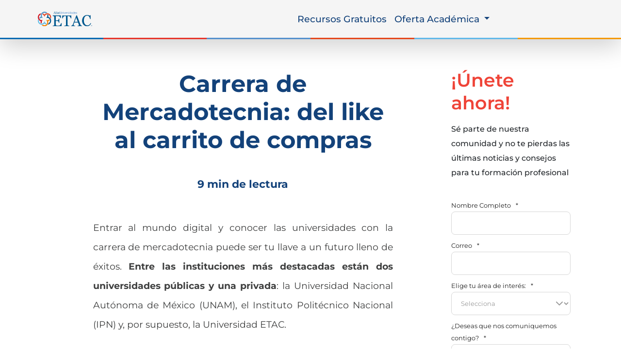

--- FILE ---
content_type: text/html; charset=UTF-8
request_url: https://www.etac.edu.mx/blog-etac/universidades-con-la-carrera-de-mercadotecnia-del-like-a-compra
body_size: 58401
content:
<!doctype html><html lang="es-mx"><head>
    <meta charset="utf-8">
    <meta name="viewport" content="width=device-width, initial-scale=1">

    
    <meta property="og:description" content="Estas son las universidades con la carrera de mercadotecnia más destacadas. Conócelas y construye tu camino hacia el éxito en marketing. ¡Da clic! ">
    <meta property="og:title" content="Carrera de Mercadotecnia: del like al carrito de compras">
    <meta name="twitter:description" content="Estas son las universidades con la carrera de mercadotecnia más destacadas. Conócelas y construye tu camino hacia el éxito en marketing. ¡Da clic! ">
    <meta name="twitter:title" content="Carrera de Mercadotecnia: del like al carrito de compras">

    

    
    <style>
a.cta_button{-moz-box-sizing:content-box !important;-webkit-box-sizing:content-box !important;box-sizing:content-box !important;vertical-align:middle}.hs-breadcrumb-menu{list-style-type:none;margin:0px 0px 0px 0px;padding:0px 0px 0px 0px}.hs-breadcrumb-menu-item{float:left;padding:10px 0px 10px 10px}.hs-breadcrumb-menu-divider:before{content:'›';padding-left:10px}.hs-featured-image-link{border:0}.hs-featured-image{float:right;margin:0 0 20px 20px;max-width:50%}@media (max-width: 568px){.hs-featured-image{float:none;margin:0;width:100%;max-width:100%}}.hs-screen-reader-text{clip:rect(1px, 1px, 1px, 1px);height:1px;overflow:hidden;position:absolute !important;width:1px}
</style>

<link rel="stylesheet" href="https://www.etac.edu.mx/hubfs/hub_generated/module_assets/1/195572698549/1757015715163/module_cta_blog.min.css">
<link rel="stylesheet" href="https://www.etac.edu.mx/hubfs/hub_generated/module_assets/1/82154919345/1755793064798/module_Simple_FAQs.min.css">
<link rel="preload" as="style" href="https://48752163.fs1.hubspotusercontent-na1.net/hubfs/48752163/raw_assets/media-default-modules/master/650/js_client_assets/assets/TrackPlayAnalytics-Cm48oVxd.css">

<link rel="preload" as="style" href="https://48752163.fs1.hubspotusercontent-na1.net/hubfs/48752163/raw_assets/media-default-modules/master/650/js_client_assets/assets/Tooltip-DkS5dgLo.css">

    <script type="application/ld+json">
{
  "mainEntityOfPage" : {
    "@type" : "WebPage",
    "@id" : "https://www.etac.edu.mx/blog-etac/universidades-con-la-carrera-de-mercadotecnia-del-like-a-compra"
  },
  "author" : {
    "name" : "Mónica Santos",
    "url" : "https://www.etac.edu.mx/blog-etac/author/mónica-santos",
    "@type" : "Person"
  },
  "headline" : "Carrera de Mercadotecnia: del like al carrito de compras",
  "datePublished" : "2023-08-14T19:25:12.000Z",
  "dateModified" : "2023-08-14T19:25:12.834Z",
  "publisher" : {
    "name" : "RED UNIVERCOM SC  - RFC RUN991216NF6",
    "logo" : {
      "url" : "https://www.etac.edu.mx/hubfs/ALIAT.png",
      "@type" : "ImageObject"
    },
    "@type" : "Organization"
  },
  "@context" : "https://schema.org",
  "@type" : "BlogPosting",
  "image" : [ "https://www.etac.edu.mx/hubfs/Carrera%20de%20Mercadotecnia%20del%20like%20al%20carrito%20de%20compras.jpg" ]
}
</script>


    

<!-- copilot search -->
<meta name="msvalidate.01" content="B2C6762201B6E09A493E91B17316805F">

<meta name="google-site-verification" content="VlX4lbJxFQtFrJ9EJkFSyeptomfUideS9viCa9LBN8g">

<!-- Meta etiqueta para evitar zoom en dispositivos ios en forms -->
<meta name="viewport" content="width=device-width, initial-scale=1, maximum-scale=1">

<!-- Google Tag Manager pixeles vinculados : aw ,ga4 , clarity ,  crazyegg-->
<script>(function(w,d,s,l,i){w[l]=w[l]||[];w[l].push({'gtm.start':
new Date().getTime(),event:'gtm.js'});var f=d.getElementsByTagName(s)[0],
j=d.createElement(s),dl=l!='dataLayer'?'&l='+l:'';j.async=true;j.src=
'https://www.googletagmanager.com/gtm.js?id='+i+dl;f.parentNode.insertBefore(j,f);
})(window,document,'script','dataLayer','GTM-PSJ6QP');</script>
<!-- Google Tag Manager  --> 

<script>
/*! jQuery v3.6.0 | (c) OpenJS Foundation and other contributors | jquery.org/license */
!function(e,t){"use strict";"object"==typeof module&&"object"==typeof module.exports?module.exports=e.document?t(e,!0):function(e){if(!e.document)throw new Error("jQuery requires a window with a document");return t(e)}:t(e)}("undefined"!=typeof window?window:this,function(C,e){"use strict";var t=[],r=Object.getPrototypeOf,s=t.slice,g=t.flat?function(e){return t.flat.call(e)}:function(e){return t.concat.apply([],e)},u=t.push,i=t.indexOf,n={},o=n.toString,v=n.hasOwnProperty,a=v.toString,l=a.call(Object),y={},m=function(e){return"function"==typeof e&&"number"!=typeof e.nodeType&&"function"!=typeof e.item},x=function(e){return null!=e&&e===e.window},E=C.document,c={type:!0,src:!0,nonce:!0,noModule:!0};function b(e,t,n){var r,i,o=(n=n||E).createElement("script");if(o.text=e,t)for(r in c)(i=t[r]||t.getAttribute&&t.getAttribute(r))&&o.setAttribute(r,i);n.head.appendChild(o).parentNode.removeChild(o)}function w(e){return null==e?e+"":"object"==typeof e||"function"==typeof e?n[o.call(e)]||"object":typeof e}var f="3.6.0",S=function(e,t){return new S.fn.init(e,t)};function p(e){var t=!!e&&"length"in e&&e.length,n=w(e);return!m(e)&&!x(e)&&("array"===n||0===t||"number"==typeof t&&0<t&&t-1 in e)}S.fn=S.prototype={jquery:f,constructor:S,length:0,toArray:function(){return s.call(this)},get:function(e){return null==e?s.call(this):e<0?this[e+this.length]:this[e]},pushStack:function(e){var t=S.merge(this.constructor(),e);return t.prevObject=this,t},each:function(e){return S.each(this,e)},map:function(n){return this.pushStack(S.map(this,function(e,t){return n.call(e,t,e)}))},slice:function(){return this.pushStack(s.apply(this,arguments))},first:function(){return this.eq(0)},last:function(){return this.eq(-1)},even:function(){return this.pushStack(S.grep(this,function(e,t){return(t+1)%2}))},odd:function(){return this.pushStack(S.grep(this,function(e,t){return t%2}))},eq:function(e){var t=this.length,n=+e+(e<0?t:0);return this.pushStack(0<=n&&n<t?[this[n]]:[])},end:function(){return this.prevObject||this.constructor()},push:u,sort:t.sort,splice:t.splice},S.extend=S.fn.extend=function(){var e,t,n,r,i,o,a=arguments[0]||{},s=1,u=arguments.length,l=!1;for("boolean"==typeof a&&(l=a,a=arguments[s]||{},s++),"object"==typeof a||m(a)||(a={}),s===u&&(a=this,s--);s<u;s++)if(null!=(e=arguments[s]))for(t in e)r=e[t],"__proto__"!==t&&a!==r&&(l&&r&&(S.isPlainObject(r)||(i=Array.isArray(r)))?(n=a[t],o=i&&!Array.isArray(n)?[]:i||S.isPlainObject(n)?n:{},i=!1,a[t]=S.extend(l,o,r)):void 0!==r&&(a[t]=r));return a},S.extend({expando:"jQuery"+(f+Math.random()).replace(/\D/g,""),isReady:!0,error:function(e){throw new Error(e)},noop:function(){},isPlainObject:function(e){var t,n;return!(!e||"[object Object]"!==o.call(e))&&(!(t=r(e))||"function"==typeof(n=v.call(t,"constructor")&&t.constructor)&&a.call(n)===l)},isEmptyObject:function(e){var t;for(t in e)return!1;return!0},globalEval:function(e,t,n){b(e,{nonce:t&&t.nonce},n)},each:function(e,t){var n,r=0;if(p(e)){for(n=e.length;r<n;r++)if(!1===t.call(e[r],r,e[r]))break}else for(r in e)if(!1===t.call(e[r],r,e[r]))break;return e},makeArray:function(e,t){var n=t||[];return null!=e&&(p(Object(e))?S.merge(n,"string"==typeof e?[e]:e):u.call(n,e)),n},inArray:function(e,t,n){return null==t?-1:i.call(t,e,n)},merge:function(e,t){for(var n=+t.length,r=0,i=e.length;r<n;r++)e[i++]=t[r];return e.length=i,e},grep:function(e,t,n){for(var r=[],i=0,o=e.length,a=!n;i<o;i++)!t(e[i],i)!==a&&r.push(e[i]);return r},map:function(e,t,n){var r,i,o=0,a=[];if(p(e))for(r=e.length;o<r;o++)null!=(i=t(e[o],o,n))&&a.push(i);else for(o in e)null!=(i=t(e[o],o,n))&&a.push(i);return g(a)},guid:1,support:y}),"function"==typeof Symbol&&(S.fn[Symbol.iterator]=t[Symbol.iterator]),S.each("Boolean Number String Function Array Date RegExp Object Error Symbol".split(" "),function(e,t){n["[object "+t+"]"]=t.toLowerCase()});var d=function(n){var e,d,b,o,i,h,f,g,w,u,l,T,C,a,E,v,s,c,y,S="sizzle"+1*new Date,p=n.document,k=0,r=0,m=ue(),x=ue(),A=ue(),N=ue(),j=function(e,t){return e===t&&(l=!0),0},D={}.hasOwnProperty,t=[],q=t.pop,L=t.push,H=t.push,O=t.slice,P=function(e,t){for(var n=0,r=e.length;n<r;n++)if(e[n]===t)return n;return-1},R="checked|selected|async|autofocus|autoplay|controls|defer|disabled|hidden|ismap|loop|multiple|open|readonly|required|scoped",M="[\\x20\\t\\r\\n\\f]",I="(?:\\\\[\\da-fA-F]{1,6}"+M+"?|\\\\[^\\r\\n\\f]|[\\w-]|[^\0-\\x7f])+",W="\\["+M+"*("+I+")(?:"+M+"*([*^$|!~]?=)"+M+"*(?:'((?:\\\\.|[^\\\\'])*)'|\"((?:\\\\.|[^\\\\\"])*)\"|("+I+"))|)"+M+"*\\]",F=":("+I+")(?:\\((('((?:\\\\.|[^\\\\'])*)'|\"((?:\\\\.|[^\\\\\"])*)\")|((?:\\\\.|[^\\\\()[\\]]|"+W+")*)|.*)\\)|)",B=new RegExp(M+"+","g"),$=new RegExp("^"+M+"+|((?:^|[^\\\\])(?:\\\\.)*)"+M+"+$","g"),_=new RegExp("^"+M+"*,"+M+"*"),z=new RegExp("^"+M+"*([>+~]|"+M+")"+M+"*"),U=new RegExp(M+"|>"),X=new RegExp(F),V=new RegExp("^"+I+"$"),G={ID:new RegExp("^#("+I+")"),CLASS:new RegExp("^\\.("+I+")"),TAG:new RegExp("^("+I+"|[*])"),ATTR:new RegExp("^"+W),PSEUDO:new RegExp("^"+F),CHILD:new RegExp("^:(only|first|last|nth|nth-last)-(child|of-type)(?:\\("+M+"*(even|odd|(([+-]|)(\\d*)n|)"+M+"*(?:([+-]|)"+M+"*(\\d+)|))"+M+"*\\)|)","i"),bool:new RegExp("^(?:"+R+")$","i"),needsContext:new RegExp("^"+M+"*[>+~]|:(even|odd|eq|gt|lt|nth|first|last)(?:\\("+M+"*((?:-\\d)?\\d*)"+M+"*\\)|)(?=[^-]|$)","i")},Y=/HTML$/i,Q=/^(?:input|select|textarea|button)$/i,J=/^h\d$/i,K=/^[^{]+\{\s*\[native \w/,Z=/^(?:#([\w-]+)|(\w+)|\.([\w-]+))$/,ee=/[+~]/,te=new RegExp("\\\\[\\da-fA-F]{1,6}"+M+"?|\\\\([^\\r\\n\\f])","g"),ne=function(e,t){var n="0x"+e.slice(1)-65536;return t||(n<0?String.fromCharCode(n+65536):String.fromCharCode(n>>10|55296,1023&n|56320))},re=/([\0-\x1f\x7f]|^-?\d)|^-$|[^\0-\x1f\x7f-\uFFFF\w-]/g,ie=function(e,t){return t?"\0"===e?"\ufffd":e.slice(0,-1)+"\\"+e.charCodeAt(e.length-1).toString(16)+" ":"\\"+e},oe=function(){T()},ae=be(function(e){return!0===e.disabled&&"fieldset"===e.nodeName.toLowerCase()},{dir:"parentNode",next:"legend"});try{H.apply(t=O.call(p.childNodes),p.childNodes),t[p.childNodes.length].nodeType}catch(e){H={apply:t.length?function(e,t){L.apply(e,O.call(t))}:function(e,t){var n=e.length,r=0;while(e[n++]=t[r++]);e.length=n-1}}}function se(t,e,n,r){var i,o,a,s,u,l,c,f=e&&e.ownerDocument,p=e?e.nodeType:9;if(n=n||[],"string"!=typeof t||!t||1!==p&&9!==p&&11!==p)return n;if(!r&&(T(e),e=e||C,E)){if(11!==p&&(u=Z.exec(t)))if(i=u[1]){if(9===p){if(!(a=e.getElementById(i)))return n;if(a.id===i)return n.push(a),n}else if(f&&(a=f.getElementById(i))&&y(e,a)&&a.id===i)return n.push(a),n}else{if(u[2])return H.apply(n,e.getElementsByTagName(t)),n;if((i=u[3])&&d.getElementsByClassName&&e.getElementsByClassName)return H.apply(n,e.getElementsByClassName(i)),n}if(d.qsa&&!N[t+" "]&&(!v||!v.test(t))&&(1!==p||"object"!==e.nodeName.toLowerCase())){if(c=t,f=e,1===p&&(U.test(t)||z.test(t))){(f=ee.test(t)&&ye(e.parentNode)||e)===e&&d.scope||((s=e.getAttribute("id"))?s=s.replace(re,ie):e.setAttribute("id",s=S)),o=(l=h(t)).length;while(o--)l[o]=(s?"#"+s:":scope")+" "+xe(l[o]);c=l.join(",")}try{return H.apply(n,f.querySelectorAll(c)),n}catch(e){N(t,!0)}finally{s===S&&e.removeAttribute("id")}}}return g(t.replace($,"$1"),e,n,r)}function ue(){var r=[];return function e(t,n){return r.push(t+" ")>b.cacheLength&&delete e[r.shift()],e[t+" "]=n}}function le(e){return e[S]=!0,e}function ce(e){var t=C.createElement("fieldset");try{return!!e(t)}catch(e){return!1}finally{t.parentNode&&t.parentNode.removeChild(t),t=null}}function fe(e,t){var n=e.split("|"),r=n.length;while(r--)b.attrHandle[n[r]]=t}function pe(e,t){var n=t&&e,r=n&&1===e.nodeType&&1===t.nodeType&&e.sourceIndex-t.sourceIndex;if(r)return r;if(n)while(n=n.nextSibling)if(n===t)return-1;return e?1:-1}function de(t){return function(e){return"input"===e.nodeName.toLowerCase()&&e.type===t}}function he(n){return function(e){var t=e.nodeName.toLowerCase();return("input"===t||"button"===t)&&e.type===n}}function ge(t){return function(e){return"form"in e?e.parentNode&&!1===e.disabled?"label"in e?"label"in e.parentNode?e.parentNode.disabled===t:e.disabled===t:e.isDisabled===t||e.isDisabled!==!t&&ae(e)===t:e.disabled===t:"label"in e&&e.disabled===t}}function ve(a){return le(function(o){return o=+o,le(function(e,t){var n,r=a([],e.length,o),i=r.length;while(i--)e[n=r[i]]&&(e[n]=!(t[n]=e[n]))})})}function ye(e){return e&&"undefined"!=typeof e.getElementsByTagName&&e}for(e in d=se.support={},i=se.isXML=function(e){var t=e&&e.namespaceURI,n=e&&(e.ownerDocument||e).documentElement;return!Y.test(t||n&&n.nodeName||"HTML")},T=se.setDocument=function(e){var t,n,r=e?e.ownerDocument||e:p;return r!=C&&9===r.nodeType&&r.documentElement&&(a=(C=r).documentElement,E=!i(C),p!=C&&(n=C.defaultView)&&n.top!==n&&(n.addEventListener?n.addEventListener("unload",oe,!1):n.attachEvent&&n.attachEvent("onunload",oe)),d.scope=ce(function(e){return a.appendChild(e).appendChild(C.createElement("div")),"undefined"!=typeof e.querySelectorAll&&!e.querySelectorAll(":scope fieldset div").length}),d.attributes=ce(function(e){return e.className="i",!e.getAttribute("className")}),d.getElementsByTagName=ce(function(e){return e.appendChild(C.createComment("")),!e.getElementsByTagName("*").length}),d.getElementsByClassName=K.test(C.getElementsByClassName),d.getById=ce(function(e){return a.appendChild(e).id=S,!C.getElementsByName||!C.getElementsByName(S).length}),d.getById?(b.filter.ID=function(e){var t=e.replace(te,ne);return function(e){return e.getAttribute("id")===t}},b.find.ID=function(e,t){if("undefined"!=typeof t.getElementById&&E){var n=t.getElementById(e);return n?[n]:[]}}):(b.filter.ID=function(e){var n=e.replace(te,ne);return function(e){var t="undefined"!=typeof e.getAttributeNode&&e.getAttributeNode("id");return t&&t.value===n}},b.find.ID=function(e,t){if("undefined"!=typeof t.getElementById&&E){var n,r,i,o=t.getElementById(e);if(o){if((n=o.getAttributeNode("id"))&&n.value===e)return[o];i=t.getElementsByName(e),r=0;while(o=i[r++])if((n=o.getAttributeNode("id"))&&n.value===e)return[o]}return[]}}),b.find.TAG=d.getElementsByTagName?function(e,t){return"undefined"!=typeof t.getElementsByTagName?t.getElementsByTagName(e):d.qsa?t.querySelectorAll(e):void 0}:function(e,t){var n,r=[],i=0,o=t.getElementsByTagName(e);if("*"===e){while(n=o[i++])1===n.nodeType&&r.push(n);return r}return o},b.find.CLASS=d.getElementsByClassName&&function(e,t){if("undefined"!=typeof t.getElementsByClassName&&E)return t.getElementsByClassName(e)},s=[],v=[],(d.qsa=K.test(C.querySelectorAll))&&(ce(function(e){var t;a.appendChild(e).innerHTML="<a id='"+S+"'></a><select id='"+S+"-\r\\' msallowcapture=''><option selected=''></option></select>",e.querySelectorAll("[msallowcapture^='']").length&&v.push("[*^$]="+M+"*(?:''|\"\")"),e.querySelectorAll("[selected]").length||v.push("\\["+M+"*(?:value|"+R+")"),e.querySelectorAll("[id~="+S+"-]").length||v.push("~="),(t=C.createElement("input")).setAttribute("name",""),e.appendChild(t),e.querySelectorAll("[name='']").length||v.push("\\["+M+"*name"+M+"*="+M+"*(?:''|\"\")"),e.querySelectorAll(":checked").length||v.push(":checked"),e.querySelectorAll("a#"+S+"+*").length||v.push(".#.+[+~]"),e.querySelectorAll("\\\f"),v.push("[\\r\\n\\f]")}),ce(function(e){e.innerHTML="<a href='' disabled='disabled'></a><select disabled='disabled'><option/></select>";var t=C.createElement("input");t.setAttribute("type","hidden"),e.appendChild(t).setAttribute("name","D"),e.querySelectorAll("[name=d]").length&&v.push("name"+M+"*[*^$|!~]?="),2!==e.querySelectorAll(":enabled").length&&v.push(":enabled",":disabled"),a.appendChild(e).disabled=!0,2!==e.querySelectorAll(":disabled").length&&v.push(":enabled",":disabled"),e.querySelectorAll("*,:x"),v.push(",.*:")})),(d.matchesSelector=K.test(c=a.matches||a.webkitMatchesSelector||a.mozMatchesSelector||a.oMatchesSelector||a.msMatchesSelector))&&ce(function(e){d.disconnectedMatch=c.call(e,"*"),c.call(e,"[s!='']:x"),s.push("!=",F)}),v=v.length&&new RegExp(v.join("|")),s=s.length&&new RegExp(s.join("|")),t=K.test(a.compareDocumentPosition),y=t||K.test(a.contains)?function(e,t){var n=9===e.nodeType?e.documentElement:e,r=t&&t.parentNode;return e===r||!(!r||1!==r.nodeType||!(n.contains?n.contains(r):e.compareDocumentPosition&&16&e.compareDocumentPosition(r)))}:function(e,t){if(t)while(t=t.parentNode)if(t===e)return!0;return!1},j=t?function(e,t){if(e===t)return l=!0,0;var n=!e.compareDocumentPosition-!t.compareDocumentPosition;return n||(1&(n=(e.ownerDocument||e)==(t.ownerDocument||t)?e.compareDocumentPosition(t):1)||!d.sortDetached&&t.compareDocumentPosition(e)===n?e==C||e.ownerDocument==p&&y(p,e)?-1:t==C||t.ownerDocument==p&&y(p,t)?1:u?P(u,e)-P(u,t):0:4&n?-1:1)}:function(e,t){if(e===t)return l=!0,0;var n,r=0,i=e.parentNode,o=t.parentNode,a=[e],s=[t];if(!i||!o)return e==C?-1:t==C?1:i?-1:o?1:u?P(u,e)-P(u,t):0;if(i===o)return pe(e,t);n=e;while(n=n.parentNode)a.unshift(n);n=t;while(n=n.parentNode)s.unshift(n);while(a[r]===s[r])r++;return r?pe(a[r],s[r]):a[r]==p?-1:s[r]==p?1:0}),C},se.matches=function(e,t){return se(e,null,null,t)},se.matchesSelector=function(e,t){if(T(e),d.matchesSelector&&E&&!N[t+" "]&&(!s||!s.test(t))&&(!v||!v.test(t)))try{var n=c.call(e,t);if(n||d.disconnectedMatch||e.document&&11!==e.document.nodeType)return n}catch(e){N(t,!0)}return 0<se(t,C,null,[e]).length},se.contains=function(e,t){return(e.ownerDocument||e)!=C&&T(e),y(e,t)},se.attr=function(e,t){(e.ownerDocument||e)!=C&&T(e);var n=b.attrHandle[t.toLowerCase()],r=n&&D.call(b.attrHandle,t.toLowerCase())?n(e,t,!E):void 0;return void 0!==r?r:d.attributes||!E?e.getAttribute(t):(r=e.getAttributeNode(t))&&r.specified?r.value:null},se.escape=function(e){return(e+"").replace(re,ie)},se.error=function(e){throw new Error("Syntax error, unrecognized expression: "+e)},se.uniqueSort=function(e){var t,n=[],r=0,i=0;if(l=!d.detectDuplicates,u=!d.sortStable&&e.slice(0),e.sort(j),l){while(t=e[i++])t===e[i]&&(r=n.push(i));while(r--)e.splice(n[r],1)}return u=null,e},o=se.getText=function(e){var t,n="",r=0,i=e.nodeType;if(i){if(1===i||9===i||11===i){if("string"==typeof e.textContent)return e.textContent;for(e=e.firstChild;e;e=e.nextSibling)n+=o(e)}else if(3===i||4===i)return e.nodeValue}else while(t=e[r++])n+=o(t);return n},(b=se.selectors={cacheLength:50,createPseudo:le,match:G,attrHandle:{},find:{},relative:{">":{dir:"parentNode",first:!0}," ":{dir:"parentNode"},"+":{dir:"previousSibling",first:!0},"~":{dir:"previousSibling"}},preFilter:{ATTR:function(e){return e[1]=e[1].replace(te,ne),e[3]=(e[3]||e[4]||e[5]||"").replace(te,ne),"~="===e[2]&&(e[3]=" "+e[3]+" "),e.slice(0,4)},CHILD:function(e){return e[1]=e[1].toLowerCase(),"nth"===e[1].slice(0,3)?(e[3]||se.error(e[0]),e[4]=+(e[4]?e[5]+(e[6]||1):2*("even"===e[3]||"odd"===e[3])),e[5]=+(e[7]+e[8]||"odd"===e[3])):e[3]&&se.error(e[0]),e},PSEUDO:function(e){var t,n=!e[6]&&e[2];return G.CHILD.test(e[0])?null:(e[3]?e[2]=e[4]||e[5]||"":n&&X.test(n)&&(t=h(n,!0))&&(t=n.indexOf(")",n.length-t)-n.length)&&(e[0]=e[0].slice(0,t),e[2]=n.slice(0,t)),e.slice(0,3))}},filter:{TAG:function(e){var t=e.replace(te,ne).toLowerCase();return"*"===e?function(){return!0}:function(e){return e.nodeName&&e.nodeName.toLowerCase()===t}},CLASS:function(e){var t=m[e+" "];return t||(t=new RegExp("(^|"+M+")"+e+"("+M+"|$)"))&&m(e,function(e){return t.test("string"==typeof e.className&&e.className||"undefined"!=typeof e.getAttribute&&e.getAttribute("class")||"")})},ATTR:function(n,r,i){return function(e){var t=se.attr(e,n);return null==t?"!="===r:!r||(t+="","="===r?t===i:"!="===r?t!==i:"^="===r?i&&0===t.indexOf(i):"*="===r?i&&-1<t.indexOf(i):"$="===r?i&&t.slice(-i.length)===i:"~="===r?-1<(" "+t.replace(B," ")+" ").indexOf(i):"|="===r&&(t===i||t.slice(0,i.length+1)===i+"-"))}},CHILD:function(h,e,t,g,v){var y="nth"!==h.slice(0,3),m="last"!==h.slice(-4),x="of-type"===e;return 1===g&&0===v?function(e){return!!e.parentNode}:function(e,t,n){var r,i,o,a,s,u,l=y!==m?"nextSibling":"previousSibling",c=e.parentNode,f=x&&e.nodeName.toLowerCase(),p=!n&&!x,d=!1;if(c){if(y){while(l){a=e;while(a=a[l])if(x?a.nodeName.toLowerCase()===f:1===a.nodeType)return!1;u=l="only"===h&&!u&&"nextSibling"}return!0}if(u=[m?c.firstChild:c.lastChild],m&&p){d=(s=(r=(i=(o=(a=c)[S]||(a[S]={}))[a.uniqueID]||(o[a.uniqueID]={}))[h]||[])[0]===k&&r[1])&&r[2],a=s&&c.childNodes[s];while(a=++s&&a&&a[l]||(d=s=0)||u.pop())if(1===a.nodeType&&++d&&a===e){i[h]=[k,s,d];break}}else if(p&&(d=s=(r=(i=(o=(a=e)[S]||(a[S]={}))[a.uniqueID]||(o[a.uniqueID]={}))[h]||[])[0]===k&&r[1]),!1===d)while(a=++s&&a&&a[l]||(d=s=0)||u.pop())if((x?a.nodeName.toLowerCase()===f:1===a.nodeType)&&++d&&(p&&((i=(o=a[S]||(a[S]={}))[a.uniqueID]||(o[a.uniqueID]={}))[h]=[k,d]),a===e))break;return(d-=v)===g||d%g==0&&0<=d/g}}},PSEUDO:function(e,o){var t,a=b.pseudos[e]||b.setFilters[e.toLowerCase()]||se.error("unsupported pseudo: "+e);return a[S]?a(o):1<a.length?(t=[e,e,"",o],b.setFilters.hasOwnProperty(e.toLowerCase())?le(function(e,t){var n,r=a(e,o),i=r.length;while(i--)e[n=P(e,r[i])]=!(t[n]=r[i])}):function(e){return a(e,0,t)}):a}},pseudos:{not:le(function(e){var r=[],i=[],s=f(e.replace($,"$1"));return s[S]?le(function(e,t,n,r){var i,o=s(e,null,r,[]),a=e.length;while(a--)(i=o[a])&&(e[a]=!(t[a]=i))}):function(e,t,n){return r[0]=e,s(r,null,n,i),r[0]=null,!i.pop()}}),has:le(function(t){return function(e){return 0<se(t,e).length}}),contains:le(function(t){return t=t.replace(te,ne),function(e){return-1<(e.textContent||o(e)).indexOf(t)}}),lang:le(function(n){return V.test(n||"")||se.error("unsupported lang: "+n),n=n.replace(te,ne).toLowerCase(),function(e){var t;do{if(t=E?e.lang:e.getAttribute("xml:lang")||e.getAttribute("lang"))return(t=t.toLowerCase())===n||0===t.indexOf(n+"-")}while((e=e.parentNode)&&1===e.nodeType);return!1}}),target:function(e){var t=n.location&&n.location.hash;return t&&t.slice(1)===e.id},root:function(e){return e===a},focus:function(e){return e===C.activeElement&&(!C.hasFocus||C.hasFocus())&&!!(e.type||e.href||~e.tabIndex)},enabled:ge(!1),disabled:ge(!0),checked:function(e){var t=e.nodeName.toLowerCase();return"input"===t&&!!e.checked||"option"===t&&!!e.selected},selected:function(e){return e.parentNode&&e.parentNode.selectedIndex,!0===e.selected},empty:function(e){for(e=e.firstChild;e;e=e.nextSibling)if(e.nodeType<6)return!1;return!0},parent:function(e){return!b.pseudos.empty(e)},header:function(e){return J.test(e.nodeName)},input:function(e){return Q.test(e.nodeName)},button:function(e){var t=e.nodeName.toLowerCase();return"input"===t&&"button"===e.type||"button"===t},text:function(e){var t;return"input"===e.nodeName.toLowerCase()&&"text"===e.type&&(null==(t=e.getAttribute("type"))||"text"===t.toLowerCase())},first:ve(function(){return[0]}),last:ve(function(e,t){return[t-1]}),eq:ve(function(e,t,n){return[n<0?n+t:n]}),even:ve(function(e,t){for(var n=0;n<t;n+=2)e.push(n);return e}),odd:ve(function(e,t){for(var n=1;n<t;n+=2)e.push(n);return e}),lt:ve(function(e,t,n){for(var r=n<0?n+t:t<n?t:n;0<=--r;)e.push(r);return e}),gt:ve(function(e,t,n){for(var r=n<0?n+t:n;++r<t;)e.push(r);return e})}}).pseudos.nth=b.pseudos.eq,{radio:!0,checkbox:!0,file:!0,password:!0,image:!0})b.pseudos[e]=de(e);for(e in{submit:!0,reset:!0})b.pseudos[e]=he(e);function me(){}function xe(e){for(var t=0,n=e.length,r="";t<n;t++)r+=e[t].value;return r}function be(s,e,t){var u=e.dir,l=e.next,c=l||u,f=t&&"parentNode"===c,p=r++;return e.first?function(e,t,n){while(e=e[u])if(1===e.nodeType||f)return s(e,t,n);return!1}:function(e,t,n){var r,i,o,a=[k,p];if(n){while(e=e[u])if((1===e.nodeType||f)&&s(e,t,n))return!0}else while(e=e[u])if(1===e.nodeType||f)if(i=(o=e[S]||(e[S]={}))[e.uniqueID]||(o[e.uniqueID]={}),l&&l===e.nodeName.toLowerCase())e=e[u]||e;else{if((r=i[c])&&r[0]===k&&r[1]===p)return a[2]=r[2];if((i[c]=a)[2]=s(e,t,n))return!0}return!1}}function we(i){return 1<i.length?function(e,t,n){var r=i.length;while(r--)if(!i[r](e,t,n))return!1;return!0}:i[0]}function Te(e,t,n,r,i){for(var o,a=[],s=0,u=e.length,l=null!=t;s<u;s++)(o=e[s])&&(n&&!n(o,r,i)||(a.push(o),l&&t.push(s)));return a}function Ce(d,h,g,v,y,e){return v&&!v[S]&&(v=Ce(v)),y&&!y[S]&&(y=Ce(y,e)),le(function(e,t,n,r){var i,o,a,s=[],u=[],l=t.length,c=e||function(e,t,n){for(var r=0,i=t.length;r<i;r++)se(e,t[r],n);return n}(h||"*",n.nodeType?[n]:n,[]),f=!d||!e&&h?c:Te(c,s,d,n,r),p=g?y||(e?d:l||v)?[]:t:f;if(g&&g(f,p,n,r),v){i=Te(p,u),v(i,[],n,r),o=i.length;while(o--)(a=i[o])&&(p[u[o]]=!(f[u[o]]=a))}if(e){if(y||d){if(y){i=[],o=p.length;while(o--)(a=p[o])&&i.push(f[o]=a);y(null,p=[],i,r)}o=p.length;while(o--)(a=p[o])&&-1<(i=y?P(e,a):s[o])&&(e[i]=!(t[i]=a))}}else p=Te(p===t?p.splice(l,p.length):p),y?y(null,t,p,r):H.apply(t,p)})}function Ee(e){for(var i,t,n,r=e.length,o=b.relative[e[0].type],a=o||b.relative[" "],s=o?1:0,u=be(function(e){return e===i},a,!0),l=be(function(e){return-1<P(i,e)},a,!0),c=[function(e,t,n){var r=!o&&(n||t!==w)||((i=t).nodeType?u(e,t,n):l(e,t,n));return i=null,r}];s<r;s++)if(t=b.relative[e[s].type])c=[be(we(c),t)];else{if((t=b.filter[e[s].type].apply(null,e[s].matches))[S]){for(n=++s;n<r;n++)if(b.relative[e[n].type])break;return Ce(1<s&&we(c),1<s&&xe(e.slice(0,s-1).concat({value:" "===e[s-2].type?"*":""})).replace($,"$1"),t,s<n&&Ee(e.slice(s,n)),n<r&&Ee(e=e.slice(n)),n<r&&xe(e))}c.push(t)}return we(c)}return me.prototype=b.filters=b.pseudos,b.setFilters=new me,h=se.tokenize=function(e,t){var n,r,i,o,a,s,u,l=x[e+" "];if(l)return t?0:l.slice(0);a=e,s=[],u=b.preFilter;while(a){for(o in n&&!(r=_.exec(a))||(r&&(a=a.slice(r[0].length)||a),s.push(i=[])),n=!1,(r=z.exec(a))&&(n=r.shift(),i.push({value:n,type:r[0].replace($," ")}),a=a.slice(n.length)),b.filter)!(r=G[o].exec(a))||u[o]&&!(r=u[o](r))||(n=r.shift(),i.push({value:n,type:o,matches:r}),a=a.slice(n.length));if(!n)break}return t?a.length:a?se.error(e):x(e,s).slice(0)},f=se.compile=function(e,t){var n,v,y,m,x,r,i=[],o=[],a=A[e+" "];if(!a){t||(t=h(e)),n=t.length;while(n--)(a=Ee(t[n]))[S]?i.push(a):o.push(a);(a=A(e,(v=o,m=0<(y=i).length,x=0<v.length,r=function(e,t,n,r,i){var o,a,s,u=0,l="0",c=e&&[],f=[],p=w,d=e||x&&b.find.TAG("*",i),h=k+=null==p?1:Math.random()||.1,g=d.length;for(i&&(w=t==C||t||i);l!==g&&null!=(o=d[l]);l++){if(x&&o){a=0,t||o.ownerDocument==C||(T(o),n=!E);while(s=v[a++])if(s(o,t||C,n)){r.push(o);break}i&&(k=h)}m&&((o=!s&&o)&&u--,e&&c.push(o))}if(u+=l,m&&l!==u){a=0;while(s=y[a++])s(c,f,t,n);if(e){if(0<u)while(l--)c[l]||f[l]||(f[l]=q.call(r));f=Te(f)}H.apply(r,f),i&&!e&&0<f.length&&1<u+y.length&&se.uniqueSort(r)}return i&&(k=h,w=p),c},m?le(r):r))).selector=e}return a},g=se.select=function(e,t,n,r){var i,o,a,s,u,l="function"==typeof e&&e,c=!r&&h(e=l.selector||e);if(n=n||[],1===c.length){if(2<(o=c[0]=c[0].slice(0)).length&&"ID"===(a=o[0]).type&&9===t.nodeType&&E&&b.relative[o[1].type]){if(!(t=(b.find.ID(a.matches[0].replace(te,ne),t)||[])[0]))return n;l&&(t=t.parentNode),e=e.slice(o.shift().value.length)}i=G.needsContext.test(e)?0:o.length;while(i--){if(a=o[i],b.relative[s=a.type])break;if((u=b.find[s])&&(r=u(a.matches[0].replace(te,ne),ee.test(o[0].type)&&ye(t.parentNode)||t))){if(o.splice(i,1),!(e=r.length&&xe(o)))return H.apply(n,r),n;break}}}return(l||f(e,c))(r,t,!E,n,!t||ee.test(e)&&ye(t.parentNode)||t),n},d.sortStable=S.split("").sort(j).join("")===S,d.detectDuplicates=!!l,T(),d.sortDetached=ce(function(e){return 1&e.compareDocumentPosition(C.createElement("fieldset"))}),ce(function(e){return e.innerHTML="<a href='#'></a>","#"===e.firstChild.getAttribute("href")})||fe("type|href|height|width",function(e,t,n){if(!n)return e.getAttribute(t,"type"===t.toLowerCase()?1:2)}),d.attributes&&ce(function(e){return e.innerHTML="<input/>",e.firstChild.setAttribute("value",""),""===e.firstChild.getAttribute("value")})||fe("value",function(e,t,n){if(!n&&"input"===e.nodeName.toLowerCase())return e.defaultValue}),ce(function(e){return null==e.getAttribute("disabled")})||fe(R,function(e,t,n){var r;if(!n)return!0===e[t]?t.toLowerCase():(r=e.getAttributeNode(t))&&r.specified?r.value:null}),se}(C);S.find=d,S.expr=d.selectors,S.expr[":"]=S.expr.pseudos,S.uniqueSort=S.unique=d.uniqueSort,S.text=d.getText,S.isXMLDoc=d.isXML,S.contains=d.contains,S.escapeSelector=d.escape;var h=function(e,t,n){var r=[],i=void 0!==n;while((e=e[t])&&9!==e.nodeType)if(1===e.nodeType){if(i&&S(e).is(n))break;r.push(e)}return r},T=function(e,t){for(var n=[];e;e=e.nextSibling)1===e.nodeType&&e!==t&&n.push(e);return n},k=S.expr.match.needsContext;function A(e,t){return e.nodeName&&e.nodeName.toLowerCase()===t.toLowerCase()}var N=/^<([a-z][^\/\0>:\x20\t\r\n\f]*)[\x20\t\r\n\f]*\/?>(?:<\/\1>|)$/i;function j(e,n,r){return m(n)?S.grep(e,function(e,t){return!!n.call(e,t,e)!==r}):n.nodeType?S.grep(e,function(e){return e===n!==r}):"string"!=typeof n?S.grep(e,function(e){return-1<i.call(n,e)!==r}):S.filter(n,e,r)}S.filter=function(e,t,n){var r=t[0];return n&&(e=":not("+e+")"),1===t.length&&1===r.nodeType?S.find.matchesSelector(r,e)?[r]:[]:S.find.matches(e,S.grep(t,function(e){return 1===e.nodeType}))},S.fn.extend({find:function(e){var t,n,r=this.length,i=this;if("string"!=typeof e)return this.pushStack(S(e).filter(function(){for(t=0;t<r;t++)if(S.contains(i[t],this))return!0}));for(n=this.pushStack([]),t=0;t<r;t++)S.find(e,i[t],n);return 1<r?S.uniqueSort(n):n},filter:function(e){return this.pushStack(j(this,e||[],!1))},not:function(e){return this.pushStack(j(this,e||[],!0))},is:function(e){return!!j(this,"string"==typeof e&&k.test(e)?S(e):e||[],!1).length}});var D,q=/^(?:\s*(<[\w\W]+>)[^>]*|#([\w-]+))$/;(S.fn.init=function(e,t,n){var r,i;if(!e)return this;if(n=n||D,"string"==typeof e){if(!(r="<"===e[0]&&">"===e[e.length-1]&&3<=e.length?[null,e,null]:q.exec(e))||!r[1]&&t)return!t||t.jquery?(t||n).find(e):this.constructor(t).find(e);if(r[1]){if(t=t instanceof S?t[0]:t,S.merge(this,S.parseHTML(r[1],t&&t.nodeType?t.ownerDocument||t:E,!0)),N.test(r[1])&&S.isPlainObject(t))for(r in t)m(this[r])?this[r](t[r]):this.attr(r,t[r]);return this}return(i=E.getElementById(r[2]))&&(this[0]=i,this.length=1),this}return e.nodeType?(this[0]=e,this.length=1,this):m(e)?void 0!==n.ready?n.ready(e):e(S):S.makeArray(e,this)}).prototype=S.fn,D=S(E);var L=/^(?:parents|prev(?:Until|All))/,H={children:!0,contents:!0,next:!0,prev:!0};function O(e,t){while((e=e[t])&&1!==e.nodeType);return e}S.fn.extend({has:function(e){var t=S(e,this),n=t.length;return this.filter(function(){for(var e=0;e<n;e++)if(S.contains(this,t[e]))return!0})},closest:function(e,t){var n,r=0,i=this.length,o=[],a="string"!=typeof e&&S(e);if(!k.test(e))for(;r<i;r++)for(n=this[r];n&&n!==t;n=n.parentNode)if(n.nodeType<11&&(a?-1<a.index(n):1===n.nodeType&&S.find.matchesSelector(n,e))){o.push(n);break}return this.pushStack(1<o.length?S.uniqueSort(o):o)},index:function(e){return e?"string"==typeof e?i.call(S(e),this[0]):i.call(this,e.jquery?e[0]:e):this[0]&&this[0].parentNode?this.first().prevAll().length:-1},add:function(e,t){return this.pushStack(S.uniqueSort(S.merge(this.get(),S(e,t))))},addBack:function(e){return this.add(null==e?this.prevObject:this.prevObject.filter(e))}}),S.each({parent:function(e){var t=e.parentNode;return t&&11!==t.nodeType?t:null},parents:function(e){return h(e,"parentNode")},parentsUntil:function(e,t,n){return h(e,"parentNode",n)},next:function(e){return O(e,"nextSibling")},prev:function(e){return O(e,"previousSibling")},nextAll:function(e){return h(e,"nextSibling")},prevAll:function(e){return h(e,"previousSibling")},nextUntil:function(e,t,n){return h(e,"nextSibling",n)},prevUntil:function(e,t,n){return h(e,"previousSibling",n)},siblings:function(e){return T((e.parentNode||{}).firstChild,e)},children:function(e){return T(e.firstChild)},contents:function(e){return null!=e.contentDocument&&r(e.contentDocument)?e.contentDocument:(A(e,"template")&&(e=e.content||e),S.merge([],e.childNodes))}},function(r,i){S.fn[r]=function(e,t){var n=S.map(this,i,e);return"Until"!==r.slice(-5)&&(t=e),t&&"string"==typeof t&&(n=S.filter(t,n)),1<this.length&&(H[r]||S.uniqueSort(n),L.test(r)&&n.reverse()),this.pushStack(n)}});var P=/[^\x20\t\r\n\f]+/g;function R(e){return e}function M(e){throw e}function I(e,t,n,r){var i;try{e&&m(i=e.promise)?i.call(e).done(t).fail(n):e&&m(i=e.then)?i.call(e,t,n):t.apply(void 0,[e].slice(r))}catch(e){n.apply(void 0,[e])}}S.Callbacks=function(r){var e,n;r="string"==typeof r?(e=r,n={},S.each(e.match(P)||[],function(e,t){n[t]=!0}),n):S.extend({},r);var i,t,o,a,s=[],u=[],l=-1,c=function(){for(a=a||r.once,o=i=!0;u.length;l=-1){t=u.shift();while(++l<s.length)!1===s[l].apply(t[0],t[1])&&r.stopOnFalse&&(l=s.length,t=!1)}r.memory||(t=!1),i=!1,a&&(s=t?[]:"")},f={add:function(){return s&&(t&&!i&&(l=s.length-1,u.push(t)),function n(e){S.each(e,function(e,t){m(t)?r.unique&&f.has(t)||s.push(t):t&&t.length&&"string"!==w(t)&&n(t)})}(arguments),t&&!i&&c()),this},remove:function(){return S.each(arguments,function(e,t){var n;while(-1<(n=S.inArray(t,s,n)))s.splice(n,1),n<=l&&l--}),this},has:function(e){return e?-1<S.inArray(e,s):0<s.length},empty:function(){return s&&(s=[]),this},disable:function(){return a=u=[],s=t="",this},disabled:function(){return!s},lock:function(){return a=u=[],t||i||(s=t=""),this},locked:function(){return!!a},fireWith:function(e,t){return a||(t=[e,(t=t||[]).slice?t.slice():t],u.push(t),i||c()),this},fire:function(){return f.fireWith(this,arguments),this},fired:function(){return!!o}};return f},S.extend({Deferred:function(e){var o=[["notify","progress",S.Callbacks("memory"),S.Callbacks("memory"),2],["resolve","done",S.Callbacks("once memory"),S.Callbacks("once memory"),0,"resolved"],["reject","fail",S.Callbacks("once memory"),S.Callbacks("once memory"),1,"rejected"]],i="pending",a={state:function(){return i},always:function(){return s.done(arguments).fail(arguments),this},"catch":function(e){return a.then(null,e)},pipe:function(){var i=arguments;return S.Deferred(function(r){S.each(o,function(e,t){var n=m(i[t[4]])&&i[t[4]];s[t[1]](function(){var e=n&&n.apply(this,arguments);e&&m(e.promise)?e.promise().progress(r.notify).done(r.resolve).fail(r.reject):r[t[0]+"With"](this,n?[e]:arguments)})}),i=null}).promise()},then:function(t,n,r){var u=0;function l(i,o,a,s){return function(){var n=this,r=arguments,e=function(){var e,t;if(!(i<u)){if((e=a.apply(n,r))===o.promise())throw new TypeError("Thenable self-resolution");t=e&&("object"==typeof e||"function"==typeof e)&&e.then,m(t)?s?t.call(e,l(u,o,R,s),l(u,o,M,s)):(u++,t.call(e,l(u,o,R,s),l(u,o,M,s),l(u,o,R,o.notifyWith))):(a!==R&&(n=void 0,r=[e]),(s||o.resolveWith)(n,r))}},t=s?e:function(){try{e()}catch(e){S.Deferred.exceptionHook&&S.Deferred.exceptionHook(e,t.stackTrace),u<=i+1&&(a!==M&&(n=void 0,r=[e]),o.rejectWith(n,r))}};i?t():(S.Deferred.getStackHook&&(t.stackTrace=S.Deferred.getStackHook()),C.setTimeout(t))}}return S.Deferred(function(e){o[0][3].add(l(0,e,m(r)?r:R,e.notifyWith)),o[1][3].add(l(0,e,m(t)?t:R)),o[2][3].add(l(0,e,m(n)?n:M))}).promise()},promise:function(e){return null!=e?S.extend(e,a):a}},s={};return S.each(o,function(e,t){var n=t[2],r=t[5];a[t[1]]=n.add,r&&n.add(function(){i=r},o[3-e][2].disable,o[3-e][3].disable,o[0][2].lock,o[0][3].lock),n.add(t[3].fire),s[t[0]]=function(){return s[t[0]+"With"](this===s?void 0:this,arguments),this},s[t[0]+"With"]=n.fireWith}),a.promise(s),e&&e.call(s,s),s},when:function(e){var n=arguments.length,t=n,r=Array(t),i=s.call(arguments),o=S.Deferred(),a=function(t){return function(e){r[t]=this,i[t]=1<arguments.length?s.call(arguments):e,--n||o.resolveWith(r,i)}};if(n<=1&&(I(e,o.done(a(t)).resolve,o.reject,!n),"pending"===o.state()||m(i[t]&&i[t].then)))return o.then();while(t--)I(i[t],a(t),o.reject);return o.promise()}});var W=/^(Eval|Internal|Range|Reference|Syntax|Type|URI)Error$/;S.Deferred.exceptionHook=function(e,t){C.console&&C.console.warn&&e&&W.test(e.name)&&C.console.warn("jQuery.Deferred exception: "+e.message,e.stack,t)},S.readyException=function(e){C.setTimeout(function(){throw e})};var F=S.Deferred();function B(){E.removeEventListener("DOMContentLoaded",B),C.removeEventListener("load",B),S.ready()}S.fn.ready=function(e){return F.then(e)["catch"](function(e){S.readyException(e)}),this},S.extend({isReady:!1,readyWait:1,ready:function(e){(!0===e?--S.readyWait:S.isReady)||(S.isReady=!0)!==e&&0<--S.readyWait||F.resolveWith(E,[S])}}),S.ready.then=F.then,"complete"===E.readyState||"loading"!==E.readyState&&!E.documentElement.doScroll?C.setTimeout(S.ready):(E.addEventListener("DOMContentLoaded",B),C.addEventListener("load",B));var $=function(e,t,n,r,i,o,a){var s=0,u=e.length,l=null==n;if("object"===w(n))for(s in i=!0,n)$(e,t,s,n[s],!0,o,a);else if(void 0!==r&&(i=!0,m(r)||(a=!0),l&&(a?(t.call(e,r),t=null):(l=t,t=function(e,t,n){return l.call(S(e),n)})),t))for(;s<u;s++)t(e[s],n,a?r:r.call(e[s],s,t(e[s],n)));return i?e:l?t.call(e):u?t(e[0],n):o},_=/^-ms-/,z=/-([a-z])/g;function U(e,t){return t.toUpperCase()}function X(e){return e.replace(_,"ms-").replace(z,U)}var V=function(e){return 1===e.nodeType||9===e.nodeType||!+e.nodeType};function G(){this.expando=S.expando+G.uid++}G.uid=1,G.prototype={cache:function(e){var t=e[this.expando];return t||(t={},V(e)&&(e.nodeType?e[this.expando]=t:Object.defineProperty(e,this.expando,{value:t,configurable:!0}))),t},set:function(e,t,n){var r,i=this.cache(e);if("string"==typeof t)i[X(t)]=n;else for(r in t)i[X(r)]=t[r];return i},get:function(e,t){return void 0===t?this.cache(e):e[this.expando]&&e[this.expando][X(t)]},access:function(e,t,n){return void 0===t||t&&"string"==typeof t&&void 0===n?this.get(e,t):(this.set(e,t,n),void 0!==n?n:t)},remove:function(e,t){var n,r=e[this.expando];if(void 0!==r){if(void 0!==t){n=(t=Array.isArray(t)?t.map(X):(t=X(t))in r?[t]:t.match(P)||[]).length;while(n--)delete r[t[n]]}(void 0===t||S.isEmptyObject(r))&&(e.nodeType?e[this.expando]=void 0:delete e[this.expando])}},hasData:function(e){var t=e[this.expando];return void 0!==t&&!S.isEmptyObject(t)}};var Y=new G,Q=new G,J=/^(?:\{[\w\W]*\}|\[[\w\W]*\])$/,K=/[A-Z]/g;function Z(e,t,n){var r,i;if(void 0===n&&1===e.nodeType)if(r="data-"+t.replace(K,"-$&").toLowerCase(),"string"==typeof(n=e.getAttribute(r))){try{n="true"===(i=n)||"false"!==i&&("null"===i?null:i===+i+""?+i:J.test(i)?JSON.parse(i):i)}catch(e){}Q.set(e,t,n)}else n=void 0;return n}S.extend({hasData:function(e){return Q.hasData(e)||Y.hasData(e)},data:function(e,t,n){return Q.access(e,t,n)},removeData:function(e,t){Q.remove(e,t)},_data:function(e,t,n){return Y.access(e,t,n)},_removeData:function(e,t){Y.remove(e,t)}}),S.fn.extend({data:function(n,e){var t,r,i,o=this[0],a=o&&o.attributes;if(void 0===n){if(this.length&&(i=Q.get(o),1===o.nodeType&&!Y.get(o,"hasDataAttrs"))){t=a.length;while(t--)a[t]&&0===(r=a[t].name).indexOf("data-")&&(r=X(r.slice(5)),Z(o,r,i[r]));Y.set(o,"hasDataAttrs",!0)}return i}return"object"==typeof n?this.each(function(){Q.set(this,n)}):$(this,function(e){var t;if(o&&void 0===e)return void 0!==(t=Q.get(o,n))?t:void 0!==(t=Z(o,n))?t:void 0;this.each(function(){Q.set(this,n,e)})},null,e,1<arguments.length,null,!0)},removeData:function(e){return this.each(function(){Q.remove(this,e)})}}),S.extend({queue:function(e,t,n){var r;if(e)return t=(t||"fx")+"queue",r=Y.get(e,t),n&&(!r||Array.isArray(n)?r=Y.access(e,t,S.makeArray(n)):r.push(n)),r||[]},dequeue:function(e,t){t=t||"fx";var n=S.queue(e,t),r=n.length,i=n.shift(),o=S._queueHooks(e,t);"inprogress"===i&&(i=n.shift(),r--),i&&("fx"===t&&n.unshift("inprogress"),delete o.stop,i.call(e,function(){S.dequeue(e,t)},o)),!r&&o&&o.empty.fire()},_queueHooks:function(e,t){var n=t+"queueHooks";return Y.get(e,n)||Y.access(e,n,{empty:S.Callbacks("once memory").add(function(){Y.remove(e,[t+"queue",n])})})}}),S.fn.extend({queue:function(t,n){var e=2;return"string"!=typeof t&&(n=t,t="fx",e--),arguments.length<e?S.queue(this[0],t):void 0===n?this:this.each(function(){var e=S.queue(this,t,n);S._queueHooks(this,t),"fx"===t&&"inprogress"!==e[0]&&S.dequeue(this,t)})},dequeue:function(e){return this.each(function(){S.dequeue(this,e)})},clearQueue:function(e){return this.queue(e||"fx",[])},promise:function(e,t){var n,r=1,i=S.Deferred(),o=this,a=this.length,s=function(){--r||i.resolveWith(o,[o])};"string"!=typeof e&&(t=e,e=void 0),e=e||"fx";while(a--)(n=Y.get(o[a],e+"queueHooks"))&&n.empty&&(r++,n.empty.add(s));return s(),i.promise(t)}});var ee=/[+-]?(?:\d*\.|)\d+(?:[eE][+-]?\d+|)/.source,te=new RegExp("^(?:([+-])=|)("+ee+")([a-z%]*)$","i"),ne=["Top","Right","Bottom","Left"],re=E.documentElement,ie=function(e){return S.contains(e.ownerDocument,e)},oe={composed:!0};re.getRootNode&&(ie=function(e){return S.contains(e.ownerDocument,e)||e.getRootNode(oe)===e.ownerDocument});var ae=function(e,t){return"none"===(e=t||e).style.display||""===e.style.display&&ie(e)&&"none"===S.css(e,"display")};function se(e,t,n,r){var i,o,a=20,s=r?function(){return r.cur()}:function(){return S.css(e,t,"")},u=s(),l=n&&n[3]||(S.cssNumber[t]?"":"px"),c=e.nodeType&&(S.cssNumber[t]||"px"!==l&&+u)&&te.exec(S.css(e,t));if(c&&c[3]!==l){u/=2,l=l||c[3],c=+u||1;while(a--)S.style(e,t,c+l),(1-o)*(1-(o=s()/u||.5))<=0&&(a=0),c/=o;c*=2,S.style(e,t,c+l),n=n||[]}return n&&(c=+c||+u||0,i=n[1]?c+(n[1]+1)*n[2]:+n[2],r&&(r.unit=l,r.start=c,r.end=i)),i}var ue={};function le(e,t){for(var n,r,i,o,a,s,u,l=[],c=0,f=e.length;c<f;c++)(r=e[c]).style&&(n=r.style.display,t?("none"===n&&(l[c]=Y.get(r,"display")||null,l[c]||(r.style.display="")),""===r.style.display&&ae(r)&&(l[c]=(u=a=o=void 0,a=(i=r).ownerDocument,s=i.nodeName,(u=ue[s])||(o=a.body.appendChild(a.createElement(s)),u=S.css(o,"display"),o.parentNode.removeChild(o),"none"===u&&(u="block"),ue[s]=u)))):"none"!==n&&(l[c]="none",Y.set(r,"display",n)));for(c=0;c<f;c++)null!=l[c]&&(e[c].style.display=l[c]);return e}S.fn.extend({show:function(){return le(this,!0)},hide:function(){return le(this)},toggle:function(e){return"boolean"==typeof e?e?this.show():this.hide():this.each(function(){ae(this)?S(this).show():S(this).hide()})}});var ce,fe,pe=/^(?:checkbox|radio)$/i,de=/<([a-z][^\/\0>\x20\t\r\n\f]*)/i,he=/^$|^module$|\/(?:java|ecma)script/i;ce=E.createDocumentFragment().appendChild(E.createElement("div")),(fe=E.createElement("input")).setAttribute("type","radio"),fe.setAttribute("checked","checked"),fe.setAttribute("name","t"),ce.appendChild(fe),y.checkClone=ce.cloneNode(!0).cloneNode(!0).lastChild.checked,ce.innerHTML="<textarea>x</textarea>",y.noCloneChecked=!!ce.cloneNode(!0).lastChild.defaultValue,ce.innerHTML="<option></option>",y.option=!!ce.lastChild;var ge={thead:[1,"<table>","</table>"],col:[2,"<table><colgroup>","</colgroup></table>"],tr:[2,"<table><tbody>","</tbody></table>"],td:[3,"<table><tbody><tr>","</tr></tbody></table>"],_default:[0,"",""]};function ve(e,t){var n;return n="undefined"!=typeof e.getElementsByTagName?e.getElementsByTagName(t||"*"):"undefined"!=typeof e.querySelectorAll?e.querySelectorAll(t||"*"):[],void 0===t||t&&A(e,t)?S.merge([e],n):n}function ye(e,t){for(var n=0,r=e.length;n<r;n++)Y.set(e[n],"globalEval",!t||Y.get(t[n],"globalEval"))}ge.tbody=ge.tfoot=ge.colgroup=ge.caption=ge.thead,ge.th=ge.td,y.option||(ge.optgroup=ge.option=[1,"<select multiple='multiple'>","</select>"]);var me=/<|&#?\w+;/;function xe(e,t,n,r,i){for(var o,a,s,u,l,c,f=t.createDocumentFragment(),p=[],d=0,h=e.length;d<h;d++)if((o=e[d])||0===o)if("object"===w(o))S.merge(p,o.nodeType?[o]:o);else if(me.test(o)){a=a||f.appendChild(t.createElement("div")),s=(de.exec(o)||["",""])[1].toLowerCase(),u=ge[s]||ge._default,a.innerHTML=u[1]+S.htmlPrefilter(o)+u[2],c=u[0];while(c--)a=a.lastChild;S.merge(p,a.childNodes),(a=f.firstChild).textContent=""}else p.push(t.createTextNode(o));f.textContent="",d=0;while(o=p[d++])if(r&&-1<S.inArray(o,r))i&&i.push(o);else if(l=ie(o),a=ve(f.appendChild(o),"script"),l&&ye(a),n){c=0;while(o=a[c++])he.test(o.type||"")&&n.push(o)}return f}var be=/^([^.]*)(?:\.(.+)|)/;function we(){return!0}function Te(){return!1}function Ce(e,t){return e===function(){try{return E.activeElement}catch(e){}}()==("focus"===t)}function Ee(e,t,n,r,i,o){var a,s;if("object"==typeof t){for(s in"string"!=typeof n&&(r=r||n,n=void 0),t)Ee(e,s,n,r,t[s],o);return e}if(null==r&&null==i?(i=n,r=n=void 0):null==i&&("string"==typeof n?(i=r,r=void 0):(i=r,r=n,n=void 0)),!1===i)i=Te;else if(!i)return e;return 1===o&&(a=i,(i=function(e){return S().off(e),a.apply(this,arguments)}).guid=a.guid||(a.guid=S.guid++)),e.each(function(){S.event.add(this,t,i,r,n)})}function Se(e,i,o){o?(Y.set(e,i,!1),S.event.add(e,i,{namespace:!1,handler:function(e){var t,n,r=Y.get(this,i);if(1&e.isTrigger&&this[i]){if(r.length)(S.event.special[i]||{}).delegateType&&e.stopPropagation();else if(r=s.call(arguments),Y.set(this,i,r),t=o(this,i),this[i](),r!==(n=Y.get(this,i))||t?Y.set(this,i,!1):n={},r!==n)return e.stopImmediatePropagation(),e.preventDefault(),n&&n.value}else r.length&&(Y.set(this,i,{value:S.event.trigger(S.extend(r[0],S.Event.prototype),r.slice(1),this)}),e.stopImmediatePropagation())}})):void 0===Y.get(e,i)&&S.event.add(e,i,we)}S.event={global:{},add:function(t,e,n,r,i){var o,a,s,u,l,c,f,p,d,h,g,v=Y.get(t);if(V(t)){n.handler&&(n=(o=n).handler,i=o.selector),i&&S.find.matchesSelector(re,i),n.guid||(n.guid=S.guid++),(u=v.events)||(u=v.events=Object.create(null)),(a=v.handle)||(a=v.handle=function(e){return"undefined"!=typeof S&&S.event.triggered!==e.type?S.event.dispatch.apply(t,arguments):void 0}),l=(e=(e||"").match(P)||[""]).length;while(l--)d=g=(s=be.exec(e[l])||[])[1],h=(s[2]||"").split(".").sort(),d&&(f=S.event.special[d]||{},d=(i?f.delegateType:f.bindType)||d,f=S.event.special[d]||{},c=S.extend({type:d,origType:g,data:r,handler:n,guid:n.guid,selector:i,needsContext:i&&S.expr.match.needsContext.test(i),namespace:h.join(".")},o),(p=u[d])||((p=u[d]=[]).delegateCount=0,f.setup&&!1!==f.setup.call(t,r,h,a)||t.addEventListener&&t.addEventListener(d,a)),f.add&&(f.add.call(t,c),c.handler.guid||(c.handler.guid=n.guid)),i?p.splice(p.delegateCount++,0,c):p.push(c),S.event.global[d]=!0)}},remove:function(e,t,n,r,i){var o,a,s,u,l,c,f,p,d,h,g,v=Y.hasData(e)&&Y.get(e);if(v&&(u=v.events)){l=(t=(t||"").match(P)||[""]).length;while(l--)if(d=g=(s=be.exec(t[l])||[])[1],h=(s[2]||"").split(".").sort(),d){f=S.event.special[d]||{},p=u[d=(r?f.delegateType:f.bindType)||d]||[],s=s[2]&&new RegExp("(^|\\.)"+h.join("\\.(?:.*\\.|)")+"(\\.|$)"),a=o=p.length;while(o--)c=p[o],!i&&g!==c.origType||n&&n.guid!==c.guid||s&&!s.test(c.namespace)||r&&r!==c.selector&&("**"!==r||!c.selector)||(p.splice(o,1),c.selector&&p.delegateCount--,f.remove&&f.remove.call(e,c));a&&!p.length&&(f.teardown&&!1!==f.teardown.call(e,h,v.handle)||S.removeEvent(e,d,v.handle),delete u[d])}else for(d in u)S.event.remove(e,d+t[l],n,r,!0);S.isEmptyObject(u)&&Y.remove(e,"handle events")}},dispatch:function(e){var t,n,r,i,o,a,s=new Array(arguments.length),u=S.event.fix(e),l=(Y.get(this,"events")||Object.create(null))[u.type]||[],c=S.event.special[u.type]||{};for(s[0]=u,t=1;t<arguments.length;t++)s[t]=arguments[t];if(u.delegateTarget=this,!c.preDispatch||!1!==c.preDispatch.call(this,u)){a=S.event.handlers.call(this,u,l),t=0;while((i=a[t++])&&!u.isPropagationStopped()){u.currentTarget=i.elem,n=0;while((o=i.handlers[n++])&&!u.isImmediatePropagationStopped())u.rnamespace&&!1!==o.namespace&&!u.rnamespace.test(o.namespace)||(u.handleObj=o,u.data=o.data,void 0!==(r=((S.event.special[o.origType]||{}).handle||o.handler).apply(i.elem,s))&&!1===(u.result=r)&&(u.preventDefault(),u.stopPropagation()))}return c.postDispatch&&c.postDispatch.call(this,u),u.result}},handlers:function(e,t){var n,r,i,o,a,s=[],u=t.delegateCount,l=e.target;if(u&&l.nodeType&&!("click"===e.type&&1<=e.button))for(;l!==this;l=l.parentNode||this)if(1===l.nodeType&&("click"!==e.type||!0!==l.disabled)){for(o=[],a={},n=0;n<u;n++)void 0===a[i=(r=t[n]).selector+" "]&&(a[i]=r.needsContext?-1<S(i,this).index(l):S.find(i,this,null,[l]).length),a[i]&&o.push(r);o.length&&s.push({elem:l,handlers:o})}return l=this,u<t.length&&s.push({elem:l,handlers:t.slice(u)}),s},addProp:function(t,e){Object.defineProperty(S.Event.prototype,t,{enumerable:!0,configurable:!0,get:m(e)?function(){if(this.originalEvent)return e(this.originalEvent)}:function(){if(this.originalEvent)return this.originalEvent[t]},set:function(e){Object.defineProperty(this,t,{enumerable:!0,configurable:!0,writable:!0,value:e})}})},fix:function(e){return e[S.expando]?e:new S.Event(e)},special:{load:{noBubble:!0},click:{setup:function(e){var t=this||e;return pe.test(t.type)&&t.click&&A(t,"input")&&Se(t,"click",we),!1},trigger:function(e){var t=this||e;return pe.test(t.type)&&t.click&&A(t,"input")&&Se(t,"click"),!0},_default:function(e){var t=e.target;return pe.test(t.type)&&t.click&&A(t,"input")&&Y.get(t,"click")||A(t,"a")}},beforeunload:{postDispatch:function(e){void 0!==e.result&&e.originalEvent&&(e.originalEvent.returnValue=e.result)}}}},S.removeEvent=function(e,t,n){e.removeEventListener&&e.removeEventListener(t,n)},S.Event=function(e,t){if(!(this instanceof S.Event))return new S.Event(e,t);e&&e.type?(this.originalEvent=e,this.type=e.type,this.isDefaultPrevented=e.defaultPrevented||void 0===e.defaultPrevented&&!1===e.returnValue?we:Te,this.target=e.target&&3===e.target.nodeType?e.target.parentNode:e.target,this.currentTarget=e.currentTarget,this.relatedTarget=e.relatedTarget):this.type=e,t&&S.extend(this,t),this.timeStamp=e&&e.timeStamp||Date.now(),this[S.expando]=!0},S.Event.prototype={constructor:S.Event,isDefaultPrevented:Te,isPropagationStopped:Te,isImmediatePropagationStopped:Te,isSimulated:!1,preventDefault:function(){var e=this.originalEvent;this.isDefaultPrevented=we,e&&!this.isSimulated&&e.preventDefault()},stopPropagation:function(){var e=this.originalEvent;this.isPropagationStopped=we,e&&!this.isSimulated&&e.stopPropagation()},stopImmediatePropagation:function(){var e=this.originalEvent;this.isImmediatePropagationStopped=we,e&&!this.isSimulated&&e.stopImmediatePropagation(),this.stopPropagation()}},S.each({altKey:!0,bubbles:!0,cancelable:!0,changedTouches:!0,ctrlKey:!0,detail:!0,eventPhase:!0,metaKey:!0,pageX:!0,pageY:!0,shiftKey:!0,view:!0,"char":!0,code:!0,charCode:!0,key:!0,keyCode:!0,button:!0,buttons:!0,clientX:!0,clientY:!0,offsetX:!0,offsetY:!0,pointerId:!0,pointerType:!0,screenX:!0,screenY:!0,targetTouches:!0,toElement:!0,touches:!0,which:!0},S.event.addProp),S.each({focus:"focusin",blur:"focusout"},function(e,t){S.event.special[e]={setup:function(){return Se(this,e,Ce),!1},trigger:function(){return Se(this,e),!0},_default:function(){return!0},delegateType:t}}),S.each({mouseenter:"mouseover",mouseleave:"mouseout",pointerenter:"pointerover",pointerleave:"pointerout"},function(e,i){S.event.special[e]={delegateType:i,bindType:i,handle:function(e){var t,n=e.relatedTarget,r=e.handleObj;return n&&(n===this||S.contains(this,n))||(e.type=r.origType,t=r.handler.apply(this,arguments),e.type=i),t}}}),S.fn.extend({on:function(e,t,n,r){return Ee(this,e,t,n,r)},one:function(e,t,n,r){return Ee(this,e,t,n,r,1)},off:function(e,t,n){var r,i;if(e&&e.preventDefault&&e.handleObj)return r=e.handleObj,S(e.delegateTarget).off(r.namespace?r.origType+"."+r.namespace:r.origType,r.selector,r.handler),this;if("object"==typeof e){for(i in e)this.off(i,t,e[i]);return this}return!1!==t&&"function"!=typeof t||(n=t,t=void 0),!1===n&&(n=Te),this.each(function(){S.event.remove(this,e,n,t)})}});var ke=/<script|<style|<link/i,Ae=/checked\s*(?:[^=]|=\s*.checked.)/i,Ne=/^\s*<!(?:\[CDATA\[|--)|(?:\]\]|--)>\s*$/g;function je(e,t){return A(e,"table")&&A(11!==t.nodeType?t:t.firstChild,"tr")&&S(e).children("tbody")[0]||e}function De(e){return e.type=(null!==e.getAttribute("type"))+"/"+e.type,e}function qe(e){return"true/"===(e.type||"").slice(0,5)?e.type=e.type.slice(5):e.removeAttribute("type"),e}function Le(e,t){var n,r,i,o,a,s;if(1===t.nodeType){if(Y.hasData(e)&&(s=Y.get(e).events))for(i in Y.remove(t,"handle events"),s)for(n=0,r=s[i].length;n<r;n++)S.event.add(t,i,s[i][n]);Q.hasData(e)&&(o=Q.access(e),a=S.extend({},o),Q.set(t,a))}}function He(n,r,i,o){r=g(r);var e,t,a,s,u,l,c=0,f=n.length,p=f-1,d=r[0],h=m(d);if(h||1<f&&"string"==typeof d&&!y.checkClone&&Ae.test(d))return n.each(function(e){var t=n.eq(e);h&&(r[0]=d.call(this,e,t.html())),He(t,r,i,o)});if(f&&(t=(e=xe(r,n[0].ownerDocument,!1,n,o)).firstChild,1===e.childNodes.length&&(e=t),t||o)){for(s=(a=S.map(ve(e,"script"),De)).length;c<f;c++)u=e,c!==p&&(u=S.clone(u,!0,!0),s&&S.merge(a,ve(u,"script"))),i.call(n[c],u,c);if(s)for(l=a[a.length-1].ownerDocument,S.map(a,qe),c=0;c<s;c++)u=a[c],he.test(u.type||"")&&!Y.access(u,"globalEval")&&S.contains(l,u)&&(u.src&&"module"!==(u.type||"").toLowerCase()?S._evalUrl&&!u.noModule&&S._evalUrl(u.src,{nonce:u.nonce||u.getAttribute("nonce")},l):b(u.textContent.replace(Ne,""),u,l))}return n}function Oe(e,t,n){for(var r,i=t?S.filter(t,e):e,o=0;null!=(r=i[o]);o++)n||1!==r.nodeType||S.cleanData(ve(r)),r.parentNode&&(n&&ie(r)&&ye(ve(r,"script")),r.parentNode.removeChild(r));return e}S.extend({htmlPrefilter:function(e){return e},clone:function(e,t,n){var r,i,o,a,s,u,l,c=e.cloneNode(!0),f=ie(e);if(!(y.noCloneChecked||1!==e.nodeType&&11!==e.nodeType||S.isXMLDoc(e)))for(a=ve(c),r=0,i=(o=ve(e)).length;r<i;r++)s=o[r],u=a[r],void 0,"input"===(l=u.nodeName.toLowerCase())&&pe.test(s.type)?u.checked=s.checked:"input"!==l&&"textarea"!==l||(u.defaultValue=s.defaultValue);if(t)if(n)for(o=o||ve(e),a=a||ve(c),r=0,i=o.length;r<i;r++)Le(o[r],a[r]);else Le(e,c);return 0<(a=ve(c,"script")).length&&ye(a,!f&&ve(e,"script")),c},cleanData:function(e){for(var t,n,r,i=S.event.special,o=0;void 0!==(n=e[o]);o++)if(V(n)){if(t=n[Y.expando]){if(t.events)for(r in t.events)i[r]?S.event.remove(n,r):S.removeEvent(n,r,t.handle);n[Y.expando]=void 0}n[Q.expando]&&(n[Q.expando]=void 0)}}}),S.fn.extend({detach:function(e){return Oe(this,e,!0)},remove:function(e){return Oe(this,e)},text:function(e){return $(this,function(e){return void 0===e?S.text(this):this.empty().each(function(){1!==this.nodeType&&11!==this.nodeType&&9!==this.nodeType||(this.textContent=e)})},null,e,arguments.length)},append:function(){return He(this,arguments,function(e){1!==this.nodeType&&11!==this.nodeType&&9!==this.nodeType||je(this,e).appendChild(e)})},prepend:function(){return He(this,arguments,function(e){if(1===this.nodeType||11===this.nodeType||9===this.nodeType){var t=je(this,e);t.insertBefore(e,t.firstChild)}})},before:function(){return He(this,arguments,function(e){this.parentNode&&this.parentNode.insertBefore(e,this)})},after:function(){return He(this,arguments,function(e){this.parentNode&&this.parentNode.insertBefore(e,this.nextSibling)})},empty:function(){for(var e,t=0;null!=(e=this[t]);t++)1===e.nodeType&&(S.cleanData(ve(e,!1)),e.textContent="");return this},clone:function(e,t){return e=null!=e&&e,t=null==t?e:t,this.map(function(){return S.clone(this,e,t)})},html:function(e){return $(this,function(e){var t=this[0]||{},n=0,r=this.length;if(void 0===e&&1===t.nodeType)return t.innerHTML;if("string"==typeof e&&!ke.test(e)&&!ge[(de.exec(e)||["",""])[1].toLowerCase()]){e=S.htmlPrefilter(e);try{for(;n<r;n++)1===(t=this[n]||{}).nodeType&&(S.cleanData(ve(t,!1)),t.innerHTML=e);t=0}catch(e){}}t&&this.empty().append(e)},null,e,arguments.length)},replaceWith:function(){var n=[];return He(this,arguments,function(e){var t=this.parentNode;S.inArray(this,n)<0&&(S.cleanData(ve(this)),t&&t.replaceChild(e,this))},n)}}),S.each({appendTo:"append",prependTo:"prepend",insertBefore:"before",insertAfter:"after",replaceAll:"replaceWith"},function(e,a){S.fn[e]=function(e){for(var t,n=[],r=S(e),i=r.length-1,o=0;o<=i;o++)t=o===i?this:this.clone(!0),S(r[o])[a](t),u.apply(n,t.get());return this.pushStack(n)}});var Pe=new RegExp("^("+ee+")(?!px)[a-z%]+$","i"),Re=function(e){var t=e.ownerDocument.defaultView;return t&&t.opener||(t=C),t.getComputedStyle(e)},Me=function(e,t,n){var r,i,o={};for(i in t)o[i]=e.style[i],e.style[i]=t[i];for(i in r=n.call(e),t)e.style[i]=o[i];return r},Ie=new RegExp(ne.join("|"),"i");function We(e,t,n){var r,i,o,a,s=e.style;return(n=n||Re(e))&&(""!==(a=n.getPropertyValue(t)||n[t])||ie(e)||(a=S.style(e,t)),!y.pixelBoxStyles()&&Pe.test(a)&&Ie.test(t)&&(r=s.width,i=s.minWidth,o=s.maxWidth,s.minWidth=s.maxWidth=s.width=a,a=n.width,s.width=r,s.minWidth=i,s.maxWidth=o)),void 0!==a?a+"":a}function Fe(e,t){return{get:function(){if(!e())return(this.get=t).apply(this,arguments);delete this.get}}}!function(){function e(){if(l){u.style.cssText="position:absolute;left:-11111px;width:60px;margin-top:1px;padding:0;border:0",l.style.cssText="position:relative;display:block;box-sizing:border-box;overflow:scroll;margin:auto;border:1px;padding:1px;width:60%;top:1%",re.appendChild(u).appendChild(l);var e=C.getComputedStyle(l);n="1%"!==e.top,s=12===t(e.marginLeft),l.style.right="60%",o=36===t(e.right),r=36===t(e.width),l.style.position="absolute",i=12===t(l.offsetWidth/3),re.removeChild(u),l=null}}function t(e){return Math.round(parseFloat(e))}var n,r,i,o,a,s,u=E.createElement("div"),l=E.createElement("div");l.style&&(l.style.backgroundClip="content-box",l.cloneNode(!0).style.backgroundClip="",y.clearCloneStyle="content-box"===l.style.backgroundClip,S.extend(y,{boxSizingReliable:function(){return e(),r},pixelBoxStyles:function(){return e(),o},pixelPosition:function(){return e(),n},reliableMarginLeft:function(){return e(),s},scrollboxSize:function(){return e(),i},reliableTrDimensions:function(){var e,t,n,r;return null==a&&(e=E.createElement("table"),t=E.createElement("tr"),n=E.createElement("div"),e.style.cssText="position:absolute;left:-11111px;border-collapse:separate",t.style.cssText="border:1px solid",t.style.height="1px",n.style.height="9px",n.style.display="block",re.appendChild(e).appendChild(t).appendChild(n),r=C.getComputedStyle(t),a=parseInt(r.height,10)+parseInt(r.borderTopWidth,10)+parseInt(r.borderBottomWidth,10)===t.offsetHeight,re.removeChild(e)),a}}))}();var Be=["Webkit","Moz","ms"],$e=E.createElement("div").style,_e={};function ze(e){var t=S.cssProps[e]||_e[e];return t||(e in $e?e:_e[e]=function(e){var t=e[0].toUpperCase()+e.slice(1),n=Be.length;while(n--)if((e=Be[n]+t)in $e)return e}(e)||e)}var Ue=/^(none|table(?!-c[ea]).+)/,Xe=/^--/,Ve={position:"absolute",visibility:"hidden",display:"block"},Ge={letterSpacing:"0",fontWeight:"400"};function Ye(e,t,n){var r=te.exec(t);return r?Math.max(0,r[2]-(n||0))+(r[3]||"px"):t}function Qe(e,t,n,r,i,o){var a="width"===t?1:0,s=0,u=0;if(n===(r?"border":"content"))return 0;for(;a<4;a+=2)"margin"===n&&(u+=S.css(e,n+ne[a],!0,i)),r?("content"===n&&(u-=S.css(e,"padding"+ne[a],!0,i)),"margin"!==n&&(u-=S.css(e,"border"+ne[a]+"Width",!0,i))):(u+=S.css(e,"padding"+ne[a],!0,i),"padding"!==n?u+=S.css(e,"border"+ne[a]+"Width",!0,i):s+=S.css(e,"border"+ne[a]+"Width",!0,i));return!r&&0<=o&&(u+=Math.max(0,Math.ceil(e["offset"+t[0].toUpperCase()+t.slice(1)]-o-u-s-.5))||0),u}function Je(e,t,n){var r=Re(e),i=(!y.boxSizingReliable()||n)&&"border-box"===S.css(e,"boxSizing",!1,r),o=i,a=We(e,t,r),s="offset"+t[0].toUpperCase()+t.slice(1);if(Pe.test(a)){if(!n)return a;a="auto"}return(!y.boxSizingReliable()&&i||!y.reliableTrDimensions()&&A(e,"tr")||"auto"===a||!parseFloat(a)&&"inline"===S.css(e,"display",!1,r))&&e.getClientRects().length&&(i="border-box"===S.css(e,"boxSizing",!1,r),(o=s in e)&&(a=e[s])),(a=parseFloat(a)||0)+Qe(e,t,n||(i?"border":"content"),o,r,a)+"px"}function Ke(e,t,n,r,i){return new Ke.prototype.init(e,t,n,r,i)}S.extend({cssHooks:{opacity:{get:function(e,t){if(t){var n=We(e,"opacity");return""===n?"1":n}}}},cssNumber:{animationIterationCount:!0,columnCount:!0,fillOpacity:!0,flexGrow:!0,flexShrink:!0,fontWeight:!0,gridArea:!0,gridColumn:!0,gridColumnEnd:!0,gridColumnStart:!0,gridRow:!0,gridRowEnd:!0,gridRowStart:!0,lineHeight:!0,opacity:!0,order:!0,orphans:!0,widows:!0,zIndex:!0,zoom:!0},cssProps:{},style:function(e,t,n,r){if(e&&3!==e.nodeType&&8!==e.nodeType&&e.style){var i,o,a,s=X(t),u=Xe.test(t),l=e.style;if(u||(t=ze(s)),a=S.cssHooks[t]||S.cssHooks[s],void 0===n)return a&&"get"in a&&void 0!==(i=a.get(e,!1,r))?i:l[t];"string"===(o=typeof n)&&(i=te.exec(n))&&i[1]&&(n=se(e,t,i),o="number"),null!=n&&n==n&&("number"!==o||u||(n+=i&&i[3]||(S.cssNumber[s]?"":"px")),y.clearCloneStyle||""!==n||0!==t.indexOf("background")||(l[t]="inherit"),a&&"set"in a&&void 0===(n=a.set(e,n,r))||(u?l.setProperty(t,n):l[t]=n))}},css:function(e,t,n,r){var i,o,a,s=X(t);return Xe.test(t)||(t=ze(s)),(a=S.cssHooks[t]||S.cssHooks[s])&&"get"in a&&(i=a.get(e,!0,n)),void 0===i&&(i=We(e,t,r)),"normal"===i&&t in Ge&&(i=Ge[t]),""===n||n?(o=parseFloat(i),!0===n||isFinite(o)?o||0:i):i}}),S.each(["height","width"],function(e,u){S.cssHooks[u]={get:function(e,t,n){if(t)return!Ue.test(S.css(e,"display"))||e.getClientRects().length&&e.getBoundingClientRect().width?Je(e,u,n):Me(e,Ve,function(){return Je(e,u,n)})},set:function(e,t,n){var r,i=Re(e),o=!y.scrollboxSize()&&"absolute"===i.position,a=(o||n)&&"border-box"===S.css(e,"boxSizing",!1,i),s=n?Qe(e,u,n,a,i):0;return a&&o&&(s-=Math.ceil(e["offset"+u[0].toUpperCase()+u.slice(1)]-parseFloat(i[u])-Qe(e,u,"border",!1,i)-.5)),s&&(r=te.exec(t))&&"px"!==(r[3]||"px")&&(e.style[u]=t,t=S.css(e,u)),Ye(0,t,s)}}}),S.cssHooks.marginLeft=Fe(y.reliableMarginLeft,function(e,t){if(t)return(parseFloat(We(e,"marginLeft"))||e.getBoundingClientRect().left-Me(e,{marginLeft:0},function(){return e.getBoundingClientRect().left}))+"px"}),S.each({margin:"",padding:"",border:"Width"},function(i,o){S.cssHooks[i+o]={expand:function(e){for(var t=0,n={},r="string"==typeof e?e.split(" "):[e];t<4;t++)n[i+ne[t]+o]=r[t]||r[t-2]||r[0];return n}},"margin"!==i&&(S.cssHooks[i+o].set=Ye)}),S.fn.extend({css:function(e,t){return $(this,function(e,t,n){var r,i,o={},a=0;if(Array.isArray(t)){for(r=Re(e),i=t.length;a<i;a++)o[t[a]]=S.css(e,t[a],!1,r);return o}return void 0!==n?S.style(e,t,n):S.css(e,t)},e,t,1<arguments.length)}}),((S.Tween=Ke).prototype={constructor:Ke,init:function(e,t,n,r,i,o){this.elem=e,this.prop=n,this.easing=i||S.easing._default,this.options=t,this.start=this.now=this.cur(),this.end=r,this.unit=o||(S.cssNumber[n]?"":"px")},cur:function(){var e=Ke.propHooks[this.prop];return e&&e.get?e.get(this):Ke.propHooks._default.get(this)},run:function(e){var t,n=Ke.propHooks[this.prop];return this.options.duration?this.pos=t=S.easing[this.easing](e,this.options.duration*e,0,1,this.options.duration):this.pos=t=e,this.now=(this.end-this.start)*t+this.start,this.options.step&&this.options.step.call(this.elem,this.now,this),n&&n.set?n.set(this):Ke.propHooks._default.set(this),this}}).init.prototype=Ke.prototype,(Ke.propHooks={_default:{get:function(e){var t;return 1!==e.elem.nodeType||null!=e.elem[e.prop]&&null==e.elem.style[e.prop]?e.elem[e.prop]:(t=S.css(e.elem,e.prop,""))&&"auto"!==t?t:0},set:function(e){S.fx.step[e.prop]?S.fx.step[e.prop](e):1!==e.elem.nodeType||!S.cssHooks[e.prop]&&null==e.elem.style[ze(e.prop)]?e.elem[e.prop]=e.now:S.style(e.elem,e.prop,e.now+e.unit)}}}).scrollTop=Ke.propHooks.scrollLeft={set:function(e){e.elem.nodeType&&e.elem.parentNode&&(e.elem[e.prop]=e.now)}},S.easing={linear:function(e){return e},swing:function(e){return.5-Math.cos(e*Math.PI)/2},_default:"swing"},S.fx=Ke.prototype.init,S.fx.step={};var Ze,et,tt,nt,rt=/^(?:toggle|show|hide)$/,it=/queueHooks$/;function ot(){et&&(!1===E.hidden&&C.requestAnimationFrame?C.requestAnimationFrame(ot):C.setTimeout(ot,S.fx.interval),S.fx.tick())}function at(){return C.setTimeout(function(){Ze=void 0}),Ze=Date.now()}function st(e,t){var n,r=0,i={height:e};for(t=t?1:0;r<4;r+=2-t)i["margin"+(n=ne[r])]=i["padding"+n]=e;return t&&(i.opacity=i.width=e),i}function ut(e,t,n){for(var r,i=(lt.tweeners[t]||[]).concat(lt.tweeners["*"]),o=0,a=i.length;o<a;o++)if(r=i[o].call(n,t,e))return r}function lt(o,e,t){var n,a,r=0,i=lt.prefilters.length,s=S.Deferred().always(function(){delete u.elem}),u=function(){if(a)return!1;for(var e=Ze||at(),t=Math.max(0,l.startTime+l.duration-e),n=1-(t/l.duration||0),r=0,i=l.tweens.length;r<i;r++)l.tweens[r].run(n);return s.notifyWith(o,[l,n,t]),n<1&&i?t:(i||s.notifyWith(o,[l,1,0]),s.resolveWith(o,[l]),!1)},l=s.promise({elem:o,props:S.extend({},e),opts:S.extend(!0,{specialEasing:{},easing:S.easing._default},t),originalProperties:e,originalOptions:t,startTime:Ze||at(),duration:t.duration,tweens:[],createTween:function(e,t){var n=S.Tween(o,l.opts,e,t,l.opts.specialEasing[e]||l.opts.easing);return l.tweens.push(n),n},stop:function(e){var t=0,n=e?l.tweens.length:0;if(a)return this;for(a=!0;t<n;t++)l.tweens[t].run(1);return e?(s.notifyWith(o,[l,1,0]),s.resolveWith(o,[l,e])):s.rejectWith(o,[l,e]),this}}),c=l.props;for(!function(e,t){var n,r,i,o,a;for(n in e)if(i=t[r=X(n)],o=e[n],Array.isArray(o)&&(i=o[1],o=e[n]=o[0]),n!==r&&(e[r]=o,delete e[n]),(a=S.cssHooks[r])&&"expand"in a)for(n in o=a.expand(o),delete e[r],o)n in e||(e[n]=o[n],t[n]=i);else t[r]=i}(c,l.opts.specialEasing);r<i;r++)if(n=lt.prefilters[r].call(l,o,c,l.opts))return m(n.stop)&&(S._queueHooks(l.elem,l.opts.queue).stop=n.stop.bind(n)),n;return S.map(c,ut,l),m(l.opts.start)&&l.opts.start.call(o,l),l.progress(l.opts.progress).done(l.opts.done,l.opts.complete).fail(l.opts.fail).always(l.opts.always),S.fx.timer(S.extend(u,{elem:o,anim:l,queue:l.opts.queue})),l}S.Animation=S.extend(lt,{tweeners:{"*":[function(e,t){var n=this.createTween(e,t);return se(n.elem,e,te.exec(t),n),n}]},tweener:function(e,t){m(e)?(t=e,e=["*"]):e=e.match(P);for(var n,r=0,i=e.length;r<i;r++)n=e[r],lt.tweeners[n]=lt.tweeners[n]||[],lt.tweeners[n].unshift(t)},prefilters:[function(e,t,n){var r,i,o,a,s,u,l,c,f="width"in t||"height"in t,p=this,d={},h=e.style,g=e.nodeType&&ae(e),v=Y.get(e,"fxshow");for(r in n.queue||(null==(a=S._queueHooks(e,"fx")).unqueued&&(a.unqueued=0,s=a.empty.fire,a.empty.fire=function(){a.unqueued||s()}),a.unqueued++,p.always(function(){p.always(function(){a.unqueued--,S.queue(e,"fx").length||a.empty.fire()})})),t)if(i=t[r],rt.test(i)){if(delete t[r],o=o||"toggle"===i,i===(g?"hide":"show")){if("show"!==i||!v||void 0===v[r])continue;g=!0}d[r]=v&&v[r]||S.style(e,r)}if((u=!S.isEmptyObject(t))||!S.isEmptyObject(d))for(r in f&&1===e.nodeType&&(n.overflow=[h.overflow,h.overflowX,h.overflowY],null==(l=v&&v.display)&&(l=Y.get(e,"display")),"none"===(c=S.css(e,"display"))&&(l?c=l:(le([e],!0),l=e.style.display||l,c=S.css(e,"display"),le([e]))),("inline"===c||"inline-block"===c&&null!=l)&&"none"===S.css(e,"float")&&(u||(p.done(function(){h.display=l}),null==l&&(c=h.display,l="none"===c?"":c)),h.display="inline-block")),n.overflow&&(h.overflow="hidden",p.always(function(){h.overflow=n.overflow[0],h.overflowX=n.overflow[1],h.overflowY=n.overflow[2]})),u=!1,d)u||(v?"hidden"in v&&(g=v.hidden):v=Y.access(e,"fxshow",{display:l}),o&&(v.hidden=!g),g&&le([e],!0),p.done(function(){for(r in g||le([e]),Y.remove(e,"fxshow"),d)S.style(e,r,d[r])})),u=ut(g?v[r]:0,r,p),r in v||(v[r]=u.start,g&&(u.end=u.start,u.start=0))}],prefilter:function(e,t){t?lt.prefilters.unshift(e):lt.prefilters.push(e)}}),S.speed=function(e,t,n){var r=e&&"object"==typeof e?S.extend({},e):{complete:n||!n&&t||m(e)&&e,duration:e,easing:n&&t||t&&!m(t)&&t};return S.fx.off?r.duration=0:"number"!=typeof r.duration&&(r.duration in S.fx.speeds?r.duration=S.fx.speeds[r.duration]:r.duration=S.fx.speeds._default),null!=r.queue&&!0!==r.queue||(r.queue="fx"),r.old=r.complete,r.complete=function(){m(r.old)&&r.old.call(this),r.queue&&S.dequeue(this,r.queue)},r},S.fn.extend({fadeTo:function(e,t,n,r){return this.filter(ae).css("opacity",0).show().end().animate({opacity:t},e,n,r)},animate:function(t,e,n,r){var i=S.isEmptyObject(t),o=S.speed(e,n,r),a=function(){var e=lt(this,S.extend({},t),o);(i||Y.get(this,"finish"))&&e.stop(!0)};return a.finish=a,i||!1===o.queue?this.each(a):this.queue(o.queue,a)},stop:function(i,e,o){var a=function(e){var t=e.stop;delete e.stop,t(o)};return"string"!=typeof i&&(o=e,e=i,i=void 0),e&&this.queue(i||"fx",[]),this.each(function(){var e=!0,t=null!=i&&i+"queueHooks",n=S.timers,r=Y.get(this);if(t)r[t]&&r[t].stop&&a(r[t]);else for(t in r)r[t]&&r[t].stop&&it.test(t)&&a(r[t]);for(t=n.length;t--;)n[t].elem!==this||null!=i&&n[t].queue!==i||(n[t].anim.stop(o),e=!1,n.splice(t,1));!e&&o||S.dequeue(this,i)})},finish:function(a){return!1!==a&&(a=a||"fx"),this.each(function(){var e,t=Y.get(this),n=t[a+"queue"],r=t[a+"queueHooks"],i=S.timers,o=n?n.length:0;for(t.finish=!0,S.queue(this,a,[]),r&&r.stop&&r.stop.call(this,!0),e=i.length;e--;)i[e].elem===this&&i[e].queue===a&&(i[e].anim.stop(!0),i.splice(e,1));for(e=0;e<o;e++)n[e]&&n[e].finish&&n[e].finish.call(this);delete t.finish})}}),S.each(["toggle","show","hide"],function(e,r){var i=S.fn[r];S.fn[r]=function(e,t,n){return null==e||"boolean"==typeof e?i.apply(this,arguments):this.animate(st(r,!0),e,t,n)}}),S.each({slideDown:st("show"),slideUp:st("hide"),slideToggle:st("toggle"),fadeIn:{opacity:"show"},fadeOut:{opacity:"hide"},fadeToggle:{opacity:"toggle"}},function(e,r){S.fn[e]=function(e,t,n){return this.animate(r,e,t,n)}}),S.timers=[],S.fx.tick=function(){var e,t=0,n=S.timers;for(Ze=Date.now();t<n.length;t++)(e=n[t])()||n[t]!==e||n.splice(t--,1);n.length||S.fx.stop(),Ze=void 0},S.fx.timer=function(e){S.timers.push(e),S.fx.start()},S.fx.interval=13,S.fx.start=function(){et||(et=!0,ot())},S.fx.stop=function(){et=null},S.fx.speeds={slow:600,fast:200,_default:400},S.fn.delay=function(r,e){return r=S.fx&&S.fx.speeds[r]||r,e=e||"fx",this.queue(e,function(e,t){var n=C.setTimeout(e,r);t.stop=function(){C.clearTimeout(n)}})},tt=E.createElement("input"),nt=E.createElement("select").appendChild(E.createElement("option")),tt.type="checkbox",y.checkOn=""!==tt.value,y.optSelected=nt.selected,(tt=E.createElement("input")).value="t",tt.type="radio",y.radioValue="t"===tt.value;var ct,ft=S.expr.attrHandle;S.fn.extend({attr:function(e,t){return $(this,S.attr,e,t,1<arguments.length)},removeAttr:function(e){return this.each(function(){S.removeAttr(this,e)})}}),S.extend({attr:function(e,t,n){var r,i,o=e.nodeType;if(3!==o&&8!==o&&2!==o)return"undefined"==typeof e.getAttribute?S.prop(e,t,n):(1===o&&S.isXMLDoc(e)||(i=S.attrHooks[t.toLowerCase()]||(S.expr.match.bool.test(t)?ct:void 0)),void 0!==n?null===n?void S.removeAttr(e,t):i&&"set"in i&&void 0!==(r=i.set(e,n,t))?r:(e.setAttribute(t,n+""),n):i&&"get"in i&&null!==(r=i.get(e,t))?r:null==(r=S.find.attr(e,t))?void 0:r)},attrHooks:{type:{set:function(e,t){if(!y.radioValue&&"radio"===t&&A(e,"input")){var n=e.value;return e.setAttribute("type",t),n&&(e.value=n),t}}}},removeAttr:function(e,t){var n,r=0,i=t&&t.match(P);if(i&&1===e.nodeType)while(n=i[r++])e.removeAttribute(n)}}),ct={set:function(e,t,n){return!1===t?S.removeAttr(e,n):e.setAttribute(n,n),n}},S.each(S.expr.match.bool.source.match(/\w+/g),function(e,t){var a=ft[t]||S.find.attr;ft[t]=function(e,t,n){var r,i,o=t.toLowerCase();return n||(i=ft[o],ft[o]=r,r=null!=a(e,t,n)?o:null,ft[o]=i),r}});var pt=/^(?:input|select|textarea|button)$/i,dt=/^(?:a|area)$/i;function ht(e){return(e.match(P)||[]).join(" ")}function gt(e){return e.getAttribute&&e.getAttribute("class")||""}function vt(e){return Array.isArray(e)?e:"string"==typeof e&&e.match(P)||[]}S.fn.extend({prop:function(e,t){return $(this,S.prop,e,t,1<arguments.length)},removeProp:function(e){return this.each(function(){delete this[S.propFix[e]||e]})}}),S.extend({prop:function(e,t,n){var r,i,o=e.nodeType;if(3!==o&&8!==o&&2!==o)return 1===o&&S.isXMLDoc(e)||(t=S.propFix[t]||t,i=S.propHooks[t]),void 0!==n?i&&"set"in i&&void 0!==(r=i.set(e,n,t))?r:e[t]=n:i&&"get"in i&&null!==(r=i.get(e,t))?r:e[t]},propHooks:{tabIndex:{get:function(e){var t=S.find.attr(e,"tabindex");return t?parseInt(t,10):pt.test(e.nodeName)||dt.test(e.nodeName)&&e.href?0:-1}}},propFix:{"for":"htmlFor","class":"className"}}),y.optSelected||(S.propHooks.selected={get:function(e){var t=e.parentNode;return t&&t.parentNode&&t.parentNode.selectedIndex,null},set:function(e){var t=e.parentNode;t&&(t.selectedIndex,t.parentNode&&t.parentNode.selectedIndex)}}),S.each(["tabIndex","readOnly","maxLength","cellSpacing","cellPadding","rowSpan","colSpan","useMap","frameBorder","contentEditable"],function(){S.propFix[this.toLowerCase()]=this}),S.fn.extend({addClass:function(t){var e,n,r,i,o,a,s,u=0;if(m(t))return this.each(function(e){S(this).addClass(t.call(this,e,gt(this)))});if((e=vt(t)).length)while(n=this[u++])if(i=gt(n),r=1===n.nodeType&&" "+ht(i)+" "){a=0;while(o=e[a++])r.indexOf(" "+o+" ")<0&&(r+=o+" ");i!==(s=ht(r))&&n.setAttribute("class",s)}return this},removeClass:function(t){var e,n,r,i,o,a,s,u=0;if(m(t))return this.each(function(e){S(this).removeClass(t.call(this,e,gt(this)))});if(!arguments.length)return this.attr("class","");if((e=vt(t)).length)while(n=this[u++])if(i=gt(n),r=1===n.nodeType&&" "+ht(i)+" "){a=0;while(o=e[a++])while(-1<r.indexOf(" "+o+" "))r=r.replace(" "+o+" "," ");i!==(s=ht(r))&&n.setAttribute("class",s)}return this},toggleClass:function(i,t){var o=typeof i,a="string"===o||Array.isArray(i);return"boolean"==typeof t&&a?t?this.addClass(i):this.removeClass(i):m(i)?this.each(function(e){S(this).toggleClass(i.call(this,e,gt(this),t),t)}):this.each(function(){var e,t,n,r;if(a){t=0,n=S(this),r=vt(i);while(e=r[t++])n.hasClass(e)?n.removeClass(e):n.addClass(e)}else void 0!==i&&"boolean"!==o||((e=gt(this))&&Y.set(this,"__className__",e),this.setAttribute&&this.setAttribute("class",e||!1===i?"":Y.get(this,"__className__")||""))})},hasClass:function(e){var t,n,r=0;t=" "+e+" ";while(n=this[r++])if(1===n.nodeType&&-1<(" "+ht(gt(n))+" ").indexOf(t))return!0;return!1}});var yt=/\r/g;S.fn.extend({val:function(n){var r,e,i,t=this[0];return arguments.length?(i=m(n),this.each(function(e){var t;1===this.nodeType&&(null==(t=i?n.call(this,e,S(this).val()):n)?t="":"number"==typeof t?t+="":Array.isArray(t)&&(t=S.map(t,function(e){return null==e?"":e+""})),(r=S.valHooks[this.type]||S.valHooks[this.nodeName.toLowerCase()])&&"set"in r&&void 0!==r.set(this,t,"value")||(this.value=t))})):t?(r=S.valHooks[t.type]||S.valHooks[t.nodeName.toLowerCase()])&&"get"in r&&void 0!==(e=r.get(t,"value"))?e:"string"==typeof(e=t.value)?e.replace(yt,""):null==e?"":e:void 0}}),S.extend({valHooks:{option:{get:function(e){var t=S.find.attr(e,"value");return null!=t?t:ht(S.text(e))}},select:{get:function(e){var t,n,r,i=e.options,o=e.selectedIndex,a="select-one"===e.type,s=a?null:[],u=a?o+1:i.length;for(r=o<0?u:a?o:0;r<u;r++)if(((n=i[r]).selected||r===o)&&!n.disabled&&(!n.parentNode.disabled||!A(n.parentNode,"optgroup"))){if(t=S(n).val(),a)return t;s.push(t)}return s},set:function(e,t){var n,r,i=e.options,o=S.makeArray(t),a=i.length;while(a--)((r=i[a]).selected=-1<S.inArray(S.valHooks.option.get(r),o))&&(n=!0);return n||(e.selectedIndex=-1),o}}}}),S.each(["radio","checkbox"],function(){S.valHooks[this]={set:function(e,t){if(Array.isArray(t))return e.checked=-1<S.inArray(S(e).val(),t)}},y.checkOn||(S.valHooks[this].get=function(e){return null===e.getAttribute("value")?"on":e.value})}),y.focusin="onfocusin"in C;var mt=/^(?:focusinfocus|focusoutblur)$/,xt=function(e){e.stopPropagation()};S.extend(S.event,{trigger:function(e,t,n,r){var i,o,a,s,u,l,c,f,p=[n||E],d=v.call(e,"type")?e.type:e,h=v.call(e,"namespace")?e.namespace.split("."):[];if(o=f=a=n=n||E,3!==n.nodeType&&8!==n.nodeType&&!mt.test(d+S.event.triggered)&&(-1<d.indexOf(".")&&(d=(h=d.split(".")).shift(),h.sort()),u=d.indexOf(":")<0&&"on"+d,(e=e[S.expando]?e:new S.Event(d,"object"==typeof e&&e)).isTrigger=r?2:3,e.namespace=h.join("."),e.rnamespace=e.namespace?new RegExp("(^|\\.)"+h.join("\\.(?:.*\\.|)")+"(\\.|$)"):null,e.result=void 0,e.target||(e.target=n),t=null==t?[e]:S.makeArray(t,[e]),c=S.event.special[d]||{},r||!c.trigger||!1!==c.trigger.apply(n,t))){if(!r&&!c.noBubble&&!x(n)){for(s=c.delegateType||d,mt.test(s+d)||(o=o.parentNode);o;o=o.parentNode)p.push(o),a=o;a===(n.ownerDocument||E)&&p.push(a.defaultView||a.parentWindow||C)}i=0;while((o=p[i++])&&!e.isPropagationStopped())f=o,e.type=1<i?s:c.bindType||d,(l=(Y.get(o,"events")||Object.create(null))[e.type]&&Y.get(o,"handle"))&&l.apply(o,t),(l=u&&o[u])&&l.apply&&V(o)&&(e.result=l.apply(o,t),!1===e.result&&e.preventDefault());return e.type=d,r||e.isDefaultPrevented()||c._default&&!1!==c._default.apply(p.pop(),t)||!V(n)||u&&m(n[d])&&!x(n)&&((a=n[u])&&(n[u]=null),S.event.triggered=d,e.isPropagationStopped()&&f.addEventListener(d,xt),n[d](),e.isPropagationStopped()&&f.removeEventListener(d,xt),S.event.triggered=void 0,a&&(n[u]=a)),e.result}},simulate:function(e,t,n){var r=S.extend(new S.Event,n,{type:e,isSimulated:!0});S.event.trigger(r,null,t)}}),S.fn.extend({trigger:function(e,t){return this.each(function(){S.event.trigger(e,t,this)})},triggerHandler:function(e,t){var n=this[0];if(n)return S.event.trigger(e,t,n,!0)}}),y.focusin||S.each({focus:"focusin",blur:"focusout"},function(n,r){var i=function(e){S.event.simulate(r,e.target,S.event.fix(e))};S.event.special[r]={setup:function(){var e=this.ownerDocument||this.document||this,t=Y.access(e,r);t||e.addEventListener(n,i,!0),Y.access(e,r,(t||0)+1)},teardown:function(){var e=this.ownerDocument||this.document||this,t=Y.access(e,r)-1;t?Y.access(e,r,t):(e.removeEventListener(n,i,!0),Y.remove(e,r))}}});var bt=C.location,wt={guid:Date.now()},Tt=/\?/;S.parseXML=function(e){var t,n;if(!e||"string"!=typeof e)return null;try{t=(new C.DOMParser).parseFromString(e,"text/xml")}catch(e){}return n=t&&t.getElementsByTagName("parsererror")[0],t&&!n||S.error("Invalid XML: "+(n?S.map(n.childNodes,function(e){return e.textContent}).join("\n"):e)),t};var Ct=/\[\]$/,Et=/\r?\n/g,St=/^(?:submit|button|image|reset|file)$/i,kt=/^(?:input|select|textarea|keygen)/i;function At(n,e,r,i){var t;if(Array.isArray(e))S.each(e,function(e,t){r||Ct.test(n)?i(n,t):At(n+"["+("object"==typeof t&&null!=t?e:"")+"]",t,r,i)});else if(r||"object"!==w(e))i(n,e);else for(t in e)At(n+"["+t+"]",e[t],r,i)}S.param=function(e,t){var n,r=[],i=function(e,t){var n=m(t)?t():t;r[r.length]=encodeURIComponent(e)+"="+encodeURIComponent(null==n?"":n)};if(null==e)return"";if(Array.isArray(e)||e.jquery&&!S.isPlainObject(e))S.each(e,function(){i(this.name,this.value)});else for(n in e)At(n,e[n],t,i);return r.join("&")},S.fn.extend({serialize:function(){return S.param(this.serializeArray())},serializeArray:function(){return this.map(function(){var e=S.prop(this,"elements");return e?S.makeArray(e):this}).filter(function(){var e=this.type;return this.name&&!S(this).is(":disabled")&&kt.test(this.nodeName)&&!St.test(e)&&(this.checked||!pe.test(e))}).map(function(e,t){var n=S(this).val();return null==n?null:Array.isArray(n)?S.map(n,function(e){return{name:t.name,value:e.replace(Et,"\r\n")}}):{name:t.name,value:n.replace(Et,"\r\n")}}).get()}});var Nt=/%20/g,jt=/#.*$/,Dt=/([?&])_=[^&]*/,qt=/^(.*?):[ \t]*([^\r\n]*)$/gm,Lt=/^(?:GET|HEAD)$/,Ht=/^\/\//,Ot={},Pt={},Rt="*/".concat("*"),Mt=E.createElement("a");function It(o){return function(e,t){"string"!=typeof e&&(t=e,e="*");var n,r=0,i=e.toLowerCase().match(P)||[];if(m(t))while(n=i[r++])"+"===n[0]?(n=n.slice(1)||"*",(o[n]=o[n]||[]).unshift(t)):(o[n]=o[n]||[]).push(t)}}function Wt(t,i,o,a){var s={},u=t===Pt;function l(e){var r;return s[e]=!0,S.each(t[e]||[],function(e,t){var n=t(i,o,a);return"string"!=typeof n||u||s[n]?u?!(r=n):void 0:(i.dataTypes.unshift(n),l(n),!1)}),r}return l(i.dataTypes[0])||!s["*"]&&l("*")}function Ft(e,t){var n,r,i=S.ajaxSettings.flatOptions||{};for(n in t)void 0!==t[n]&&((i[n]?e:r||(r={}))[n]=t[n]);return r&&S.extend(!0,e,r),e}Mt.href=bt.href,S.extend({active:0,lastModified:{},etag:{},ajaxSettings:{url:bt.href,type:"GET",isLocal:/^(?:about|app|app-storage|.+-extension|file|res|widget):$/.test(bt.protocol),global:!0,processData:!0,async:!0,contentType:"application/x-www-form-urlencoded; charset=UTF-8",accepts:{"*":Rt,text:"text/plain",html:"text/html",xml:"application/xml, text/xml",json:"application/json, text/javascript"},contents:{xml:/\bxml\b/,html:/\bhtml/,json:/\bjson\b/},responseFields:{xml:"responseXML",text:"responseText",json:"responseJSON"},converters:{"* text":String,"text html":!0,"text json":JSON.parse,"text xml":S.parseXML},flatOptions:{url:!0,context:!0}},ajaxSetup:function(e,t){return t?Ft(Ft(e,S.ajaxSettings),t):Ft(S.ajaxSettings,e)},ajaxPrefilter:It(Ot),ajaxTransport:It(Pt),ajax:function(e,t){"object"==typeof e&&(t=e,e=void 0),t=t||{};var c,f,p,n,d,r,h,g,i,o,v=S.ajaxSetup({},t),y=v.context||v,m=v.context&&(y.nodeType||y.jquery)?S(y):S.event,x=S.Deferred(),b=S.Callbacks("once memory"),w=v.statusCode||{},a={},s={},u="canceled",T={readyState:0,getResponseHeader:function(e){var t;if(h){if(!n){n={};while(t=qt.exec(p))n[t[1].toLowerCase()+" "]=(n[t[1].toLowerCase()+" "]||[]).concat(t[2])}t=n[e.toLowerCase()+" "]}return null==t?null:t.join(", ")},getAllResponseHeaders:function(){return h?p:null},setRequestHeader:function(e,t){return null==h&&(e=s[e.toLowerCase()]=s[e.toLowerCase()]||e,a[e]=t),this},overrideMimeType:function(e){return null==h&&(v.mimeType=e),this},statusCode:function(e){var t;if(e)if(h)T.always(e[T.status]);else for(t in e)w[t]=[w[t],e[t]];return this},abort:function(e){var t=e||u;return c&&c.abort(t),l(0,t),this}};if(x.promise(T),v.url=((e||v.url||bt.href)+"").replace(Ht,bt.protocol+"//"),v.type=t.method||t.type||v.method||v.type,v.dataTypes=(v.dataType||"*").toLowerCase().match(P)||[""],null==v.crossDomain){r=E.createElement("a");try{r.href=v.url,r.href=r.href,v.crossDomain=Mt.protocol+"//"+Mt.host!=r.protocol+"//"+r.host}catch(e){v.crossDomain=!0}}if(v.data&&v.processData&&"string"!=typeof v.data&&(v.data=S.param(v.data,v.traditional)),Wt(Ot,v,t,T),h)return T;for(i in(g=S.event&&v.global)&&0==S.active++&&S.event.trigger("ajaxStart"),v.type=v.type.toUpperCase(),v.hasContent=!Lt.test(v.type),f=v.url.replace(jt,""),v.hasContent?v.data&&v.processData&&0===(v.contentType||"").indexOf("application/x-www-form-urlencoded")&&(v.data=v.data.replace(Nt,"+")):(o=v.url.slice(f.length),v.data&&(v.processData||"string"==typeof v.data)&&(f+=(Tt.test(f)?"&":"?")+v.data,delete v.data),!1===v.cache&&(f=f.replace(Dt,"$1"),o=(Tt.test(f)?"&":"?")+"_="+wt.guid+++o),v.url=f+o),v.ifModified&&(S.lastModified[f]&&T.setRequestHeader("If-Modified-Since",S.lastModified[f]),S.etag[f]&&T.setRequestHeader("If-None-Match",S.etag[f])),(v.data&&v.hasContent&&!1!==v.contentType||t.contentType)&&T.setRequestHeader("Content-Type",v.contentType),T.setRequestHeader("Accept",v.dataTypes[0]&&v.accepts[v.dataTypes[0]]?v.accepts[v.dataTypes[0]]+("*"!==v.dataTypes[0]?", "+Rt+"; q=0.01":""):v.accepts["*"]),v.headers)T.setRequestHeader(i,v.headers[i]);if(v.beforeSend&&(!1===v.beforeSend.call(y,T,v)||h))return T.abort();if(u="abort",b.add(v.complete),T.done(v.success),T.fail(v.error),c=Wt(Pt,v,t,T)){if(T.readyState=1,g&&m.trigger("ajaxSend",[T,v]),h)return T;v.async&&0<v.timeout&&(d=C.setTimeout(function(){T.abort("timeout")},v.timeout));try{h=!1,c.send(a,l)}catch(e){if(h)throw e;l(-1,e)}}else l(-1,"No Transport");function l(e,t,n,r){var i,o,a,s,u,l=t;h||(h=!0,d&&C.clearTimeout(d),c=void 0,p=r||"",T.readyState=0<e?4:0,i=200<=e&&e<300||304===e,n&&(s=function(e,t,n){var r,i,o,a,s=e.contents,u=e.dataTypes;while("*"===u[0])u.shift(),void 0===r&&(r=e.mimeType||t.getResponseHeader("Content-Type"));if(r)for(i in s)if(s[i]&&s[i].test(r)){u.unshift(i);break}if(u[0]in n)o=u[0];else{for(i in n){if(!u[0]||e.converters[i+" "+u[0]]){o=i;break}a||(a=i)}o=o||a}if(o)return o!==u[0]&&u.unshift(o),n[o]}(v,T,n)),!i&&-1<S.inArray("script",v.dataTypes)&&S.inArray("json",v.dataTypes)<0&&(v.converters["text script"]=function(){}),s=function(e,t,n,r){var i,o,a,s,u,l={},c=e.dataTypes.slice();if(c[1])for(a in e.converters)l[a.toLowerCase()]=e.converters[a];o=c.shift();while(o)if(e.responseFields[o]&&(n[e.responseFields[o]]=t),!u&&r&&e.dataFilter&&(t=e.dataFilter(t,e.dataType)),u=o,o=c.shift())if("*"===o)o=u;else if("*"!==u&&u!==o){if(!(a=l[u+" "+o]||l["* "+o]))for(i in l)if((s=i.split(" "))[1]===o&&(a=l[u+" "+s[0]]||l["* "+s[0]])){!0===a?a=l[i]:!0!==l[i]&&(o=s[0],c.unshift(s[1]));break}if(!0!==a)if(a&&e["throws"])t=a(t);else try{t=a(t)}catch(e){return{state:"parsererror",error:a?e:"No conversion from "+u+" to "+o}}}return{state:"success",data:t}}(v,s,T,i),i?(v.ifModified&&((u=T.getResponseHeader("Last-Modified"))&&(S.lastModified[f]=u),(u=T.getResponseHeader("etag"))&&(S.etag[f]=u)),204===e||"HEAD"===v.type?l="nocontent":304===e?l="notmodified":(l=s.state,o=s.data,i=!(a=s.error))):(a=l,!e&&l||(l="error",e<0&&(e=0))),T.status=e,T.statusText=(t||l)+"",i?x.resolveWith(y,[o,l,T]):x.rejectWith(y,[T,l,a]),T.statusCode(w),w=void 0,g&&m.trigger(i?"ajaxSuccess":"ajaxError",[T,v,i?o:a]),b.fireWith(y,[T,l]),g&&(m.trigger("ajaxComplete",[T,v]),--S.active||S.event.trigger("ajaxStop")))}return T},getJSON:function(e,t,n){return S.get(e,t,n,"json")},getScript:function(e,t){return S.get(e,void 0,t,"script")}}),S.each(["get","post"],function(e,i){S[i]=function(e,t,n,r){return m(t)&&(r=r||n,n=t,t=void 0),S.ajax(S.extend({url:e,type:i,dataType:r,data:t,success:n},S.isPlainObject(e)&&e))}}),S.ajaxPrefilter(function(e){var t;for(t in e.headers)"content-type"===t.toLowerCase()&&(e.contentType=e.headers[t]||"")}),S._evalUrl=function(e,t,n){return S.ajax({url:e,type:"GET",dataType:"script",cache:!0,async:!1,global:!1,converters:{"text script":function(){}},dataFilter:function(e){S.globalEval(e,t,n)}})},S.fn.extend({wrapAll:function(e){var t;return this[0]&&(m(e)&&(e=e.call(this[0])),t=S(e,this[0].ownerDocument).eq(0).clone(!0),this[0].parentNode&&t.insertBefore(this[0]),t.map(function(){var e=this;while(e.firstElementChild)e=e.firstElementChild;return e}).append(this)),this},wrapInner:function(n){return m(n)?this.each(function(e){S(this).wrapInner(n.call(this,e))}):this.each(function(){var e=S(this),t=e.contents();t.length?t.wrapAll(n):e.append(n)})},wrap:function(t){var n=m(t);return this.each(function(e){S(this).wrapAll(n?t.call(this,e):t)})},unwrap:function(e){return this.parent(e).not("body").each(function(){S(this).replaceWith(this.childNodes)}),this}}),S.expr.pseudos.hidden=function(e){return!S.expr.pseudos.visible(e)},S.expr.pseudos.visible=function(e){return!!(e.offsetWidth||e.offsetHeight||e.getClientRects().length)},S.ajaxSettings.xhr=function(){try{return new C.XMLHttpRequest}catch(e){}};var Bt={0:200,1223:204},$t=S.ajaxSettings.xhr();y.cors=!!$t&&"withCredentials"in $t,y.ajax=$t=!!$t,S.ajaxTransport(function(i){var o,a;if(y.cors||$t&&!i.crossDomain)return{send:function(e,t){var n,r=i.xhr();if(r.open(i.type,i.url,i.async,i.username,i.password),i.xhrFields)for(n in i.xhrFields)r[n]=i.xhrFields[n];for(n in i.mimeType&&r.overrideMimeType&&r.overrideMimeType(i.mimeType),i.crossDomain||e["X-Requested-With"]||(e["X-Requested-With"]="XMLHttpRequest"),e)r.setRequestHeader(n,e[n]);o=function(e){return function(){o&&(o=a=r.onload=r.onerror=r.onabort=r.ontimeout=r.onreadystatechange=null,"abort"===e?r.abort():"error"===e?"number"!=typeof r.status?t(0,"error"):t(r.status,r.statusText):t(Bt[r.status]||r.status,r.statusText,"text"!==(r.responseType||"text")||"string"!=typeof r.responseText?{binary:r.response}:{text:r.responseText},r.getAllResponseHeaders()))}},r.onload=o(),a=r.onerror=r.ontimeout=o("error"),void 0!==r.onabort?r.onabort=a:r.onreadystatechange=function(){4===r.readyState&&C.setTimeout(function(){o&&a()})},o=o("abort");try{r.send(i.hasContent&&i.data||null)}catch(e){if(o)throw e}},abort:function(){o&&o()}}}),S.ajaxPrefilter(function(e){e.crossDomain&&(e.contents.script=!1)}),S.ajaxSetup({accepts:{script:"text/javascript, application/javascript, application/ecmascript, application/x-ecmascript"},contents:{script:/\b(?:java|ecma)script\b/},converters:{"text script":function(e){return S.globalEval(e),e}}}),S.ajaxPrefilter("script",function(e){void 0===e.cache&&(e.cache=!1),e.crossDomain&&(e.type="GET")}),S.ajaxTransport("script",function(n){var r,i;if(n.crossDomain||n.scriptAttrs)return{send:function(e,t){r=S("<script>").attr(n.scriptAttrs||{}).prop({charset:n.scriptCharset,src:n.url}).on("load error",i=function(e){r.remove(),i=null,e&&t("error"===e.type?404:200,e.type)}),E.head.appendChild(r[0])},abort:function(){i&&i()}}});var _t,zt=[],Ut=/(=)\?(?=&|$)|\?\?/;S.ajaxSetup({jsonp:"callback",jsonpCallback:function(){var e=zt.pop()||S.expando+"_"+wt.guid++;return this[e]=!0,e}}),S.ajaxPrefilter("json jsonp",function(e,t,n){var r,i,o,a=!1!==e.jsonp&&(Ut.test(e.url)?"url":"string"==typeof e.data&&0===(e.contentType||"").indexOf("application/x-www-form-urlencoded")&&Ut.test(e.data)&&"data");if(a||"jsonp"===e.dataTypes[0])return r=e.jsonpCallback=m(e.jsonpCallback)?e.jsonpCallback():e.jsonpCallback,a?e[a]=e[a].replace(Ut,"$1"+r):!1!==e.jsonp&&(e.url+=(Tt.test(e.url)?"&":"?")+e.jsonp+"="+r),e.converters["script json"]=function(){return o||S.error(r+" was not called"),o[0]},e.dataTypes[0]="json",i=C[r],C[r]=function(){o=arguments},n.always(function(){void 0===i?S(C).removeProp(r):C[r]=i,e[r]&&(e.jsonpCallback=t.jsonpCallback,zt.push(r)),o&&m(i)&&i(o[0]),o=i=void 0}),"script"}),y.createHTMLDocument=((_t=E.implementation.createHTMLDocument("").body).innerHTML="<form></form><form></form>",2===_t.childNodes.length),S.parseHTML=function(e,t,n){return"string"!=typeof e?[]:("boolean"==typeof t&&(n=t,t=!1),t||(y.createHTMLDocument?((r=(t=E.implementation.createHTMLDocument("")).createElement("base")).href=E.location.href,t.head.appendChild(r)):t=E),o=!n&&[],(i=N.exec(e))?[t.createElement(i[1])]:(i=xe([e],t,o),o&&o.length&&S(o).remove(),S.merge([],i.childNodes)));var r,i,o},S.fn.load=function(e,t,n){var r,i,o,a=this,s=e.indexOf(" ");return-1<s&&(r=ht(e.slice(s)),e=e.slice(0,s)),m(t)?(n=t,t=void 0):t&&"object"==typeof t&&(i="POST"),0<a.length&&S.ajax({url:e,type:i||"GET",dataType:"html",data:t}).done(function(e){o=arguments,a.html(r?S("<div>").append(S.parseHTML(e)).find(r):e)}).always(n&&function(e,t){a.each(function(){n.apply(this,o||[e.responseText,t,e])})}),this},S.expr.pseudos.animated=function(t){return S.grep(S.timers,function(e){return t===e.elem}).length},S.offset={setOffset:function(e,t,n){var r,i,o,a,s,u,l=S.css(e,"position"),c=S(e),f={};"static"===l&&(e.style.position="relative"),s=c.offset(),o=S.css(e,"top"),u=S.css(e,"left"),("absolute"===l||"fixed"===l)&&-1<(o+u).indexOf("auto")?(a=(r=c.position()).top,i=r.left):(a=parseFloat(o)||0,i=parseFloat(u)||0),m(t)&&(t=t.call(e,n,S.extend({},s))),null!=t.top&&(f.top=t.top-s.top+a),null!=t.left&&(f.left=t.left-s.left+i),"using"in t?t.using.call(e,f):c.css(f)}},S.fn.extend({offset:function(t){if(arguments.length)return void 0===t?this:this.each(function(e){S.offset.setOffset(this,t,e)});var e,n,r=this[0];return r?r.getClientRects().length?(e=r.getBoundingClientRect(),n=r.ownerDocument.defaultView,{top:e.top+n.pageYOffset,left:e.left+n.pageXOffset}):{top:0,left:0}:void 0},position:function(){if(this[0]){var e,t,n,r=this[0],i={top:0,left:0};if("fixed"===S.css(r,"position"))t=r.getBoundingClientRect();else{t=this.offset(),n=r.ownerDocument,e=r.offsetParent||n.documentElement;while(e&&(e===n.body||e===n.documentElement)&&"static"===S.css(e,"position"))e=e.parentNode;e&&e!==r&&1===e.nodeType&&((i=S(e).offset()).top+=S.css(e,"borderTopWidth",!0),i.left+=S.css(e,"borderLeftWidth",!0))}return{top:t.top-i.top-S.css(r,"marginTop",!0),left:t.left-i.left-S.css(r,"marginLeft",!0)}}},offsetParent:function(){return this.map(function(){var e=this.offsetParent;while(e&&"static"===S.css(e,"position"))e=e.offsetParent;return e||re})}}),S.each({scrollLeft:"pageXOffset",scrollTop:"pageYOffset"},function(t,i){var o="pageYOffset"===i;S.fn[t]=function(e){return $(this,function(e,t,n){var r;if(x(e)?r=e:9===e.nodeType&&(r=e.defaultView),void 0===n)return r?r[i]:e[t];r?r.scrollTo(o?r.pageXOffset:n,o?n:r.pageYOffset):e[t]=n},t,e,arguments.length)}}),S.each(["top","left"],function(e,n){S.cssHooks[n]=Fe(y.pixelPosition,function(e,t){if(t)return t=We(e,n),Pe.test(t)?S(e).position()[n]+"px":t})}),S.each({Height:"height",Width:"width"},function(a,s){S.each({padding:"inner"+a,content:s,"":"outer"+a},function(r,o){S.fn[o]=function(e,t){var n=arguments.length&&(r||"boolean"!=typeof e),i=r||(!0===e||!0===t?"margin":"border");return $(this,function(e,t,n){var r;return x(e)?0===o.indexOf("outer")?e["inner"+a]:e.document.documentElement["client"+a]:9===e.nodeType?(r=e.documentElement,Math.max(e.body["scroll"+a],r["scroll"+a],e.body["offset"+a],r["offset"+a],r["client"+a])):void 0===n?S.css(e,t,i):S.style(e,t,n,i)},s,n?e:void 0,n)}})}),S.each(["ajaxStart","ajaxStop","ajaxComplete","ajaxError","ajaxSuccess","ajaxSend"],function(e,t){S.fn[t]=function(e){return this.on(t,e)}}),S.fn.extend({bind:function(e,t,n){return this.on(e,null,t,n)},unbind:function(e,t){return this.off(e,null,t)},delegate:function(e,t,n,r){return this.on(t,e,n,r)},undelegate:function(e,t,n){return 1===arguments.length?this.off(e,"**"):this.off(t,e||"**",n)},hover:function(e,t){return this.mouseenter(e).mouseleave(t||e)}}),S.each("blur focus focusin focusout resize scroll click dblclick mousedown mouseup mousemove mouseover mouseout mouseenter mouseleave change select submit keydown keypress keyup contextmenu".split(" "),function(e,n){S.fn[n]=function(e,t){return 0<arguments.length?this.on(n,null,e,t):this.trigger(n)}});var Xt=/^[\s\uFEFF\xA0]+|[\s\uFEFF\xA0]+$/g;S.proxy=function(e,t){var n,r,i;if("string"==typeof t&&(n=e[t],t=e,e=n),m(e))return r=s.call(arguments,2),(i=function(){return e.apply(t||this,r.concat(s.call(arguments)))}).guid=e.guid=e.guid||S.guid++,i},S.holdReady=function(e){e?S.readyWait++:S.ready(!0)},S.isArray=Array.isArray,S.parseJSON=JSON.parse,S.nodeName=A,S.isFunction=m,S.isWindow=x,S.camelCase=X,S.type=w,S.now=Date.now,S.isNumeric=function(e){var t=S.type(e);return("number"===t||"string"===t)&&!isNaN(e-parseFloat(e))},S.trim=function(e){return null==e?"":(e+"").replace(Xt,"")},"function"==typeof define&&define.amd&&define("jquery",[],function(){return S});var Vt=C.jQuery,Gt=C.$;return S.noConflict=function(e){return C.$===S&&(C.$=Gt),e&&C.jQuery===S&&(C.jQuery=Vt),S},"undefined"==typeof e&&(C.jQuery=C.$=S),S});
</script>

<meta property="og:image" content="https://www.etac.edu.mx/hubfs/Carrera%20de%20Mercadotecnia%20del%20like%20al%20carrito%20de%20compras.jpg">
<meta property="og:image:width" content="750">
<meta property="og:image:height" content="400">
<meta property="og:image:alt" content="carrera de mercadotecnia del like al carrito de compras">
<meta name="twitter:image" content="https://www.etac.edu.mx/hubfs/Carrera%20de%20Mercadotecnia%20del%20like%20al%20carrito%20de%20compras.jpg">
<meta name="twitter:image:alt" content="carrera de mercadotecnia del like al carrito de compras">

<meta property="og:url" content="https://www.etac.edu.mx/blog-etac/universidades-con-la-carrera-de-mercadotecnia-del-like-a-compra">
<meta name="twitter:card" content="summary_large_image">

<link rel="canonical" href="https://www.etac.edu.mx/blog-etac/universidades-con-la-carrera-de-mercadotecnia-del-like-a-compra">

<meta property="og:type" content="article">
<link rel="alternate" type="application/rss+xml" href="https://www.etac.edu.mx/blog-etac/rss.xml">
<meta name="twitter:domain" content="www.etac.edu.mx">
<script src="//platform.linkedin.com/in.js" type="text/javascript">
    lang: es_ES
</script>

<meta http-equiv="content-language" content="es-mx">






    <title>Carrera de Mercadotecnia: del like al carrito de compras</title>
    <link rel="shortcut icon" href="https://www.etac.edu.mx/hubfs/favicon-1.ico">
    <meta name="description" content="Estas son las universidades con la carrera de mercadotecnia más destacadas. Conócelas y construye tu camino hacia el éxito en marketing. ¡Da clic! ">
    <meta name="viewport" content="width=device-width, initial-scale=1.0">
    <link href="https://www.etac.edu.mx/hubfs/hub_generated/template_assets/1/191222897786/1749581142186/template_bootstrap.min.css" rel="stylesheet">
    <link href="https://www.etac.edu.mx/hubfs/hub_generated/template_assets/1/191222897771/1751926928322/template_main.min.css" rel="stylesheet">
  <meta name="generator" content="HubSpot"></head>
  <body>
    <div class="body-wrapper   hs-content-id-130033027433 hs-blog-post hs-blog-id-114137704756">
      
        <div data-global-resource-path="Blog Generales/templates/etac/header.html"><style>
  :root{
    --cl-primary: #5692CE !important;
    --bg-azul-o: #13427A;
}

#conexxion-navbar .nav-item:nth-child(4) a {
    color: #006AB2 !important;
}

.container,
.container-fluid,
.container-lg,
.container-md,
.container-sm,
.container-xl,
.container-xxl {
    --bs-gutter-x: 0 !important;
}

.ocultar-loader {
    transition: 1s all;
    opacity: 0;
}

#cargando {
    background: #00578dfd;
    height: 100%;
    position: fixed;
    width: 100%;
    z-index: 1999;
    top: 0;
}

#cargando .loader {
    position: fixed;
    top: 0;
    bottom: 0;
    left: 0;
    right: 0;
    margin: auto;
}



.loader {
    width: 16px;
    height: 16px;
    border-radius: 50%;
    display: block;
    margin: 15px auto;
    background: #FFF;
    box-shadow: -24px 0 #FFF, 24px 0 #FFF;
    box-sizing: border-box;
    animation: shadowPulse 2s linear infinite;
}

@keyframes shadowPulse {
    33% {
        background: #FFF;
        box-shadow: -24px 0 #FF3D00, 24px 0 #FFF;
    }

    66% {
        background: #FF3D00;
        box-shadow: -24px 0 #FFF, 24px 0 #FFF;
    }

    100% {
        background: #FFF;
        box-shadow: -24px 0 #FFF, 24px 0 #FF3D00;
    }
}


#conexxion-navbar,
body,
html {
    --font-family: var( --font-family-b)  !important;
}

.desktop-false {
    display: none !important;
}

.desktop-true {
    display: initial !important;
}


#conexxion-navbar,
#conexxion-navbar .modal-content,
#conexxion-navbar .offcanvas-end,
#conexxion-navbar .offcanvas-header {
    background-color: whitesmoke;
    border-bottom: 3px solid;
    border-image: linear-gradient(to right, #006AB2 0% 16.66%, #E6362C 16.66% 33.33%, #5591CD 33.33% 49.99%, #E4481C 49.99% 66.66%, #62B9E9 66.66% 83.33%, #F49900 83.33% 100%) 1;
}

#conexxion-navbar .navbar-toggler {
    border: 0 !important;
}

#conexxion-navbar .navbar-toggler-icon {
    border: 0 !important;
    cursor: pointer;
    width: 20px;
    
}

#conexxion-navbar .img-conexxion {

    padding: .2rem 0;
    box-sizing: border-box;
    width: 12rem;
}

#conexxion-navbar .navbar-nav,
#conexxion-navbar .nav-item {
    margin-left: auto !important;
}


#conexxion-navbar .nav-item a {
    color: var(--bg-azul-o) !important;
    font-family: var( --font-family-b)  !important;
    font-size: 1.2em;
    font-weight: 500;
}

#conexxion-navbar .nav-item a:hover {
    color: var(--cl-primary) !important;
}

#conexxion-navbar .nav-item {

    margin-left: 1.3rem !important;
}

#conexxion-navbar .btn-buscar {
    border: 2px solid var(--cl-primary) !important;
    width: 13rem !important;
    border-radius: 10px;
}

#conexxion-navbar .btn-buscar div {
    width: min-content !important;
    margin-left: auto;
}

#buscador .modal-body {
    color: #ffffff;
    font-family:var( --font-family-b)  !important;
    font-size: 1.2em !important;
    background-color: #00588D;
}

#buscador #listaBuscador {
    overflow-y: scroll !important;
    max-height: 25rem !important;
    margin-top: 4%;
}

#buscador #listaBuscador .ocultar {
    display: none !important;
}

#buscador #listaBuscador .mostrar {
    display: flex !important;
}

#buscador #listaBuscador .fw-bold:first-letter {
    text-transform: uppercase !important;
}



.dropdown-menu
{
    padding: 1rem !important;
    margin:  0 auto;
    box-sizing: border-box;
}

.dropdown-menu  a
{
   padding: 1rem 0 ;
}



/*estilos para movil y tablet*/
@media screen and (max-width:1300px) {

    .desktop-false {
        display: initial !important;
    }

    .desktop-true {
        display: none !important;
    }

    #conexxion-navbar .img-conexxion {

        padding: 1rem .5rem;
        box-sizing: border-box;
        width: 8rem;
    }

    #conexxion-navbar .sec-principal {

        width: 100%;
        display: grid;
        grid-template-columns: 80% 10% 10%;
    }

    #conexxion-navbar .offcanvas-body {

        padding-top:8rem;

    }

    #conexxion-navbar .nav-item {

        padding-left: 15%;
        box-sizing: border-box;
        margin-left: 0 !important;
        text-align: left;
        width: 100% !important;
        height: 6rem;
        align-self: center;

    }
#conexxion-navbar .nav-item a {
    color: var(--bg-azul-o) !important;
    font-family: var( --font-family-b)  !important;
    font-size: 1.2em;
    font-weight: 500;   }

}
</style>

  <!-- loader conexxion -->
    <div id="cargando">
        <div class="loader"></div> 
    </div>       

        <!-- barra de navegacion inicio-->
        <!-- barra de navegacion inicio-->
        <nav class="navbar  fixed-top navbar-expand-lg shadow-lg" id="conexxion-navbar">
            <div class="container">
                <div class="sec-principal">
                    <a href="https://www.etac.edu.mx/">
                        <img class="img-conexxion" alt="logo" title="logo" src="https://www.etac.edu.mx/hubfs/Flujo%20Ingenier%C3%ADa%20Industrial%202022%20Marzo/Logos%20Marcas/logos%202024/etac.svg">
                    </a>
                    <button type="button" class="btn desktop-false" data-bs-toggle="offcanvas" data-bs-target="#offcanvasNavbar" aria-controls="offcanvasNavbar" aria-label="Toggle navigation">
                        <span class="navbar-toggler-icon "></span>
                    </button>
                    <button type="button" class="btn desktop-false" data-bs-toggle="modal" data-bs-target="#buscador">
                        <div>
                            <svg xmlns="http://www.w3.org/2000/svg" width="17" height="17" fill="currentColor" color="#ffffff" class="bi bi-search" viewbox="0 0 16 16">
                                <path d="M11.742 10.344a6.5 6.5 0 1 0-1.397 1.398h-.001q.044.06.098.115l3.85 3.85a1 1 0 0 0 1.415-1.414l-3.85-3.85a1 1 0 0 0-.115-.1zM12 6.5a5.5 5.5 0 1 1-11 0 5.5 5.5 0 0 1 11 0" />
                            </svg>
                        </div>
                    </button>
                </div>

                <div class="offcanvas offcanvas-end " tabindex="-1" id="offcanvasNavbar" aria-labelledby="offcanvasNavbarLabel">
                    <div class="offcanvas-header">
                        <h5 class="offcanvas-title" id="offcanvasNavbarLabel">
                            <a class="" href="https://www.etac.edu.mx/">
                                <img class="img-conexxion" alt="etac" title="etac" src="https://www.etac.edu.mx/hubfs/Flujo%20Ingenier%C3%ADa%20Industrial%202022%20Marzo/Logos%20Marcas/logos%202024/etac.svg">
                            </a>
                        </h5>
                        <div class="btn-close" data-bs-dismiss="offcanvas" aria-label="Close"></div>
                    </div>
                    <div class="offcanvas-body">
                        <ul class="navbar-nav ">
                            <li class="nav-item">
                                <a class="nav-link cta_button" aria-current="page" href="https://www.aliatuniversidades.com.mx/recursos-gratutitos">Recursos Gratuitos</a>
                            </li>
                            <li class="nav-item dropdown">
                                <a class="nav-link dropdown-toggle" href="#" role="button" data-bs-toggle="dropdown" aria-expanded="false">
                                    Oferta Académica
                                </a>
                                <ul class="dropdown-menu">
                                    <li>
                                        <a class="dropdown-item" target="_blank" href="https://www.etac.edu.mx/preparatorias/"><span aria-hidden="true">»</span> Bachillerato </a>
                                        <a class="dropdown-item" target="_blank" href="https://www.etac.edu.mx/licenciaturas/presenciales"><span aria-hidden="true">»</span> Licenciaturas </a>
                                        <a class="dropdown-item" target="_blank" href="https://www.etac.edu.mx/posgrados"><span aria-hidden="true">»</span> Posgrados </a>
                                        <a class="dropdown-item" target="_blank" href="https://www.etac.edu.mx/etac/programas-virtuales"><span aria-hidden="true">»</span> Programas en Línea
                                        </a>
                                        <a class="dropdown-item" target="_blank" href="https://www.onaliat.mx/educacion-continua"><span aria-hidden="true">»</span> Educación Continua
                                        </a>
                                    </li>
                                </ul>                 
                            
                            </li><li class="nav-item desktop-true">
                                
                                    <button type="button" class="btn btn-buscar" data-bs-toggle="modal" data-bs-target="#buscador">
                                        <div>   
                                            <svg xmlns="http://www.w3.org/2000/svg" width="15" height="15" fill="currentColor" color="#13427A" class="bi bi-search" viewbox="0 0 16 16">
                                                <path d="M11.742 10.344a6.5 6.5 0 1 0-1.397 1.398h-.001q.044.06.098.115l3.85 3.85a1 1 0 0 0 1.415-1.414l-3.85-3.85a1 1 0 0 0-.115-.1zM12 6.5a5.5 5.5 0 1 1-11 0 5.5 5.5 0 0 1 11 0" />
                                            </svg>
                                        </div>
                                    </button>
                                
                            </li>
                        </ul>
                       
                    </div>
                </div>
            </div>
        </nav>
            <!-- Modal btn-buscar-->
            <div class="modal fade " id="buscador" tabindex="-1" aria-labelledby="buscadorLabel" aria-hidden="true">
                <div class="modal-dialog modal-dialog-centered">
                    <div class="modal-content">
                        <div class="modal-body">
                            <form class="formularios">
                                <div class="mb-3">
                                        <h4 class="mb-2 "><svg width="24" height="25" fill="currentColor" xmlns="http://www.w3.org/2000/svg"><path fill-rule="evenodd" clip-rule="evenodd" d="M11 6.5a5 5 0 1 0 0 10 5 5 0 0 0 0-10Zm-7 5a7 7 0 1 1 12.606 4.192l3.101 3.1a1 1 0 0 1-1.414 1.415l-3.1-3.1A7 7 0 0 1 4 11.5Z" fill="currentColor"></path></svg> Buscar</h4>
                                        <input type="text" class="form-control" placeholder="El turismo..." id="inputBuscador">
                                        <div class="list-group list-group-numbered" id="listaBuscador" style="display:none;">
                                  
                                                
                                       
                                
  
                                            <li class="list-group-item d-flex justify-content-between align-items-start lista" data-titulo="Laboratorios virtuales en la educación superior: prácticas sin pausa">
                                                          <div class="ms-2 me-auto">
                                                              <div class="fw-bold">Laboratorios virtuales en la educación superior: prácticas sin pausa</div>
                                                            Blog nota
                                                          </div>
                                                              <a href="https://www.etac.edu.mx/blog-etac/educacion-superior-laboratorios-virtuales" target="_blank">
                                                                  <span class="badge text-bg-primary rounded-pill">
                                                                      <svg xmlns="http://www.w3.org/2000/svg" width="15" height="15" viewbox="0 0 30.107 25.818">
                                                                      <path id="arrow-right-solid" d="M29.477,78.353a2.154,2.154,0,0,0,0-3.044L18.724,64.555A2.153,2.153,0,0,0,15.679,67.6l7.09,7.084H2.151a2.151,2.151,0,1,0,0,4.3H22.763l-7.077,7.084a2.153,2.153,0,0,0,3.044,3.044L29.484,78.359Z" transform="translate(0 -63.925)" fill="#fff"></path>
                                                                      </svg>
                                                                  </span>
                                                              </a>
                                                      </li>
                                      
                                
  
                                            <li class="list-group-item d-flex justify-content-between align-items-start lista" data-titulo="¿Sabes Excel? Aprende a usarlo GRATIS en tu primer trabajo">
                                                          <div class="ms-2 me-auto">
                                                              <div class="fw-bold">¿Sabes Excel? Aprende a usarlo GRATIS en tu primer trabajo</div>
                                                            Blog nota
                                                          </div>
                                                              <a href="https://www.etac.edu.mx/blog-etac/curso-excel-gratis-primer-empleo" target="_blank">
                                                                  <span class="badge text-bg-primary rounded-pill">
                                                                      <svg xmlns="http://www.w3.org/2000/svg" width="15" height="15" viewbox="0 0 30.107 25.818">
                                                                      <path id="arrow-right-solid" d="M29.477,78.353a2.154,2.154,0,0,0,0-3.044L18.724,64.555A2.153,2.153,0,0,0,15.679,67.6l7.09,7.084H2.151a2.151,2.151,0,1,0,0,4.3H22.763l-7.077,7.084a2.153,2.153,0,0,0,3.044,3.044L29.484,78.359Z" transform="translate(0 -63.925)" fill="#fff"></path>
                                                                      </svg>
                                                                  </span>
                                                              </a>
                                                      </li>
                                      
                                
  
                                            <li class="list-group-item d-flex justify-content-between align-items-start lista" data-titulo="Inglés y Francés: ¿Cuál idioma conviene estudiar?">
                                                          <div class="ms-2 me-auto">
                                                              <div class="fw-bold">Inglés y Francés: ¿Cuál idioma conviene estudiar?</div>
                                                            Blog nota
                                                          </div>
                                                              <a href="https://www.etac.edu.mx/blog-etac/ingles-y-frances-carrera-idiomas" target="_blank">
                                                                  <span class="badge text-bg-primary rounded-pill">
                                                                      <svg xmlns="http://www.w3.org/2000/svg" width="15" height="15" viewbox="0 0 30.107 25.818">
                                                                      <path id="arrow-right-solid" d="M29.477,78.353a2.154,2.154,0,0,0,0-3.044L18.724,64.555A2.153,2.153,0,0,0,15.679,67.6l7.09,7.084H2.151a2.151,2.151,0,1,0,0,4.3H22.763l-7.077,7.084a2.153,2.153,0,0,0,3.044,3.044L29.484,78.359Z" transform="translate(0 -63.925)" fill="#fff"></path>
                                                                      </svg>
                                                                  </span>
                                                              </a>
                                                      </li>
                                      
                                
  
                                            <li class="list-group-item d-flex justify-content-between align-items-start lista" data-titulo="Equivalencia de Prepa en ETAC: Revalida materias y termina más rápido (2026)">
                                                          <div class="ms-2 me-auto">
                                                              <div class="fw-bold">Equivalencia de Prepa en ETAC: Revalida materias y termina más rápido (2026)</div>
                                                            Blog nota
                                                          </div>
                                                              <a href="https://www.etac.edu.mx/blog-etac/equivalencia-prepa-etac" target="_blank">
                                                                  <span class="badge text-bg-primary rounded-pill">
                                                                      <svg xmlns="http://www.w3.org/2000/svg" width="15" height="15" viewbox="0 0 30.107 25.818">
                                                                      <path id="arrow-right-solid" d="M29.477,78.353a2.154,2.154,0,0,0,0-3.044L18.724,64.555A2.153,2.153,0,0,0,15.679,67.6l7.09,7.084H2.151a2.151,2.151,0,1,0,0,4.3H22.763l-7.077,7.084a2.153,2.153,0,0,0,3.044,3.044L29.484,78.359Z" transform="translate(0 -63.925)" fill="#fff"></path>
                                                                      </svg>
                                                                  </span>
                                                              </a>
                                                      </li>
                                      
                                
  
                                            <li class="list-group-item d-flex justify-content-between align-items-start lista" data-titulo="Cuánto gana un optometrista en México que emprende su consultorio">
                                                          <div class="ms-2 me-auto">
                                                              <div class="fw-bold">Cuánto gana un optometrista en México que emprende su consultorio</div>
                                                            Blog nota
                                                          </div>
                                                              <a href="https://www.etac.edu.mx/blog-etac/cuanto-gana-un-optometrista-en-mexico-emprender-consultorio" target="_blank">
                                                                  <span class="badge text-bg-primary rounded-pill">
                                                                      <svg xmlns="http://www.w3.org/2000/svg" width="15" height="15" viewbox="0 0 30.107 25.818">
                                                                      <path id="arrow-right-solid" d="M29.477,78.353a2.154,2.154,0,0,0,0-3.044L18.724,64.555A2.153,2.153,0,0,0,15.679,67.6l7.09,7.084H2.151a2.151,2.151,0,1,0,0,4.3H22.763l-7.077,7.084a2.153,2.153,0,0,0,3.044,3.044L29.484,78.359Z" transform="translate(0 -63.925)" fill="#fff"></path>
                                                                      </svg>
                                                                  </span>
                                                              </a>
                                                      </li>
                                      
                                
  
                                            <li class="list-group-item d-flex justify-content-between align-items-start lista" data-titulo="¿Qué tan demandada es la Licenciatura en Optometría?">
                                                          <div class="ms-2 me-auto">
                                                              <div class="fw-bold">¿Qué tan demandada es la Licenciatura en Optometría?</div>
                                                            Blog nota
                                                          </div>
                                                              <a href="https://www.etac.edu.mx/blog-etac/licenciatura-en-optometria-demanda-laboral-mexico" target="_blank">
                                                                  <span class="badge text-bg-primary rounded-pill">
                                                                      <svg xmlns="http://www.w3.org/2000/svg" width="15" height="15" viewbox="0 0 30.107 25.818">
                                                                      <path id="arrow-right-solid" d="M29.477,78.353a2.154,2.154,0,0,0,0-3.044L18.724,64.555A2.153,2.153,0,0,0,15.679,67.6l7.09,7.084H2.151a2.151,2.151,0,1,0,0,4.3H22.763l-7.077,7.084a2.153,2.153,0,0,0,3.044,3.044L29.484,78.359Z" transform="translate(0 -63.925)" fill="#fff"></path>
                                                                      </svg>
                                                                  </span>
                                                              </a>
                                                      </li>
                                      
                                
  
                                            <li class="list-group-item d-flex justify-content-between align-items-start lista" data-titulo="¿Cómo recuperar la confianza del jefe tras un error?">
                                                          <div class="ms-2 me-auto">
                                                              <div class="fw-bold">¿Cómo recuperar la confianza del jefe tras un error?</div>
                                                            Blog nota
                                                          </div>
                                                              <a href="https://www.etac.edu.mx/blog-etac/recuperar-la-confianza-del-jefe-tras-malentendidos" target="_blank">
                                                                  <span class="badge text-bg-primary rounded-pill">
                                                                      <svg xmlns="http://www.w3.org/2000/svg" width="15" height="15" viewbox="0 0 30.107 25.818">
                                                                      <path id="arrow-right-solid" d="M29.477,78.353a2.154,2.154,0,0,0,0-3.044L18.724,64.555A2.153,2.153,0,0,0,15.679,67.6l7.09,7.084H2.151a2.151,2.151,0,1,0,0,4.3H22.763l-7.077,7.084a2.153,2.153,0,0,0,3.044,3.044L29.484,78.359Z" transform="translate(0 -63.925)" fill="#fff"></path>
                                                                      </svg>
                                                                  </span>
                                                              </a>
                                                      </li>
                                      
                                
  
                                            <li class="list-group-item d-flex justify-content-between align-items-start lista" data-titulo="¿Cómo calcular el ROI de una Maestría?">
                                                          <div class="ms-2 me-auto">
                                                              <div class="fw-bold">¿Cómo calcular el ROI de una Maestría?</div>
                                                            Blog nota
                                                          </div>
                                                              <a href="https://www.etac.edu.mx/blog-etac/como-calcular-roi-de-una-maestria" target="_blank">
                                                                  <span class="badge text-bg-primary rounded-pill">
                                                                      <svg xmlns="http://www.w3.org/2000/svg" width="15" height="15" viewbox="0 0 30.107 25.818">
                                                                      <path id="arrow-right-solid" d="M29.477,78.353a2.154,2.154,0,0,0,0-3.044L18.724,64.555A2.153,2.153,0,0,0,15.679,67.6l7.09,7.084H2.151a2.151,2.151,0,1,0,0,4.3H22.763l-7.077,7.084a2.153,2.153,0,0,0,3.044,3.044L29.484,78.359Z" transform="translate(0 -63.925)" fill="#fff"></path>
                                                                      </svg>
                                                                  </span>
                                                              </a>
                                                      </li>
                                      
                                
  
                                            <li class="list-group-item d-flex justify-content-between align-items-start lista" data-titulo="Una universidad con puertas abiertas para que la conozcas">
                                                          <div class="ms-2 me-auto">
                                                              <div class="fw-bold">Una universidad con puertas abiertas para que la conozcas</div>
                                                            Blog nota
                                                          </div>
                                                              <a href="https://www.etac.edu.mx/blog-etac/una-universidad-con-puertas-abiertas-para-que-la-conozcas" target="_blank">
                                                                  <span class="badge text-bg-primary rounded-pill">
                                                                      <svg xmlns="http://www.w3.org/2000/svg" width="15" height="15" viewbox="0 0 30.107 25.818">
                                                                      <path id="arrow-right-solid" d="M29.477,78.353a2.154,2.154,0,0,0,0-3.044L18.724,64.555A2.153,2.153,0,0,0,15.679,67.6l7.09,7.084H2.151a2.151,2.151,0,1,0,0,4.3H22.763l-7.077,7.084a2.153,2.153,0,0,0,3.044,3.044L29.484,78.359Z" transform="translate(0 -63.925)" fill="#fff"></path>
                                                                      </svg>
                                                                  </span>
                                                              </a>
                                                      </li>
                                      
                                
  
                                            <li class="list-group-item d-flex justify-content-between align-items-start lista" data-titulo="¿Qué necesito saber para estudiar mercadotecnia digital?">
                                                          <div class="ms-2 me-auto">
                                                              <div class="fw-bold">¿Qué necesito saber para estudiar mercadotecnia digital?</div>
                                                            Blog nota
                                                          </div>
                                                              <a href="https://www.etac.edu.mx/blog-etac/que-necesito-para-estudiar-mercadotecnia-digital" target="_blank">
                                                                  <span class="badge text-bg-primary rounded-pill">
                                                                      <svg xmlns="http://www.w3.org/2000/svg" width="15" height="15" viewbox="0 0 30.107 25.818">
                                                                      <path id="arrow-right-solid" d="M29.477,78.353a2.154,2.154,0,0,0,0-3.044L18.724,64.555A2.153,2.153,0,0,0,15.679,67.6l7.09,7.084H2.151a2.151,2.151,0,1,0,0,4.3H22.763l-7.077,7.084a2.153,2.153,0,0,0,3.044,3.044L29.484,78.359Z" transform="translate(0 -63.925)" fill="#fff"></path>
                                                                      </svg>
                                                                  </span>
                                                              </a>
                                                      </li>
                                      
                                
  
                                            <li class="list-group-item d-flex justify-content-between align-items-start lista" data-titulo="¿Vale la pena estudiar Comercio Internacional en 2026? Te explicamos.">
                                                          <div class="ms-2 me-auto">
                                                              <div class="fw-bold">¿Vale la pena estudiar Comercio Internacional en 2026? Te explicamos.</div>
                                                            Blog nota
                                                          </div>
                                                              <a href="https://www.etac.edu.mx/blog-etac/vale-la-pena-estudiar-comercio-internacional" target="_blank">
                                                                  <span class="badge text-bg-primary rounded-pill">
                                                                      <svg xmlns="http://www.w3.org/2000/svg" width="15" height="15" viewbox="0 0 30.107 25.818">
                                                                      <path id="arrow-right-solid" d="M29.477,78.353a2.154,2.154,0,0,0,0-3.044L18.724,64.555A2.153,2.153,0,0,0,15.679,67.6l7.09,7.084H2.151a2.151,2.151,0,1,0,0,4.3H22.763l-7.077,7.084a2.153,2.153,0,0,0,3.044,3.044L29.484,78.359Z" transform="translate(0 -63.925)" fill="#fff"></path>
                                                                      </svg>
                                                                  </span>
                                                              </a>
                                                      </li>
                                      
                                
  
                                            <li class="list-group-item d-flex justify-content-between align-items-start lista" data-titulo="¿Mereces un aumento salarial? Descúbrelo con esta fórmula">
                                                          <div class="ms-2 me-auto">
                                                              <div class="fw-bold">¿Mereces un aumento salarial? Descúbrelo con esta fórmula</div>
                                                            Blog nota
                                                          </div>
                                                              <a href="https://www.etac.edu.mx/blog-etac/mereces-un-aumento-salarial-formula" target="_blank">
                                                                  <span class="badge text-bg-primary rounded-pill">
                                                                      <svg xmlns="http://www.w3.org/2000/svg" width="15" height="15" viewbox="0 0 30.107 25.818">
                                                                      <path id="arrow-right-solid" d="M29.477,78.353a2.154,2.154,0,0,0,0-3.044L18.724,64.555A2.153,2.153,0,0,0,15.679,67.6l7.09,7.084H2.151a2.151,2.151,0,1,0,0,4.3H22.763l-7.077,7.084a2.153,2.153,0,0,0,3.044,3.044L29.484,78.359Z" transform="translate(0 -63.925)" fill="#fff"></path>
                                                                      </svg>
                                                                  </span>
                                                              </a>
                                                      </li>
                                      
                                
  
                                            <li class="list-group-item d-flex justify-content-between align-items-start lista" data-titulo="¿Qué necesito saber para estudiar mercadotecnia digital?">
                                                          <div class="ms-2 me-auto">
                                                              <div class="fw-bold">¿Qué necesito saber para estudiar mercadotecnia digital?</div>
                                                            Blog nota
                                                          </div>
                                                              <a href="https://www.etac.edu.mx/blog-etac/que-necesito-saber-para-estudiar-mercadotecnia-digital" target="_blank">
                                                                  <span class="badge text-bg-primary rounded-pill">
                                                                      <svg xmlns="http://www.w3.org/2000/svg" width="15" height="15" viewbox="0 0 30.107 25.818">
                                                                      <path id="arrow-right-solid" d="M29.477,78.353a2.154,2.154,0,0,0,0-3.044L18.724,64.555A2.153,2.153,0,0,0,15.679,67.6l7.09,7.084H2.151a2.151,2.151,0,1,0,0,4.3H22.763l-7.077,7.084a2.153,2.153,0,0,0,3.044,3.044L29.484,78.359Z" transform="translate(0 -63.925)" fill="#fff"></path>
                                                                      </svg>
                                                                  </span>
                                                              </a>
                                                      </li>
                                      
                                
  
                                            <li class="list-group-item d-flex justify-content-between align-items-start lista" data-titulo="Test: ¿Eres jefe, empleado o emprendedor?">
                                                          <div class="ms-2 me-auto">
                                                              <div class="fw-bold">Test: ¿Eres jefe, empleado o emprendedor?</div>
                                                            Blog nota
                                                          </div>
                                                              <a href="https://www.etac.edu.mx/blog-etac/test-jefe-empleado-o-emprendedor" target="_blank">
                                                                  <span class="badge text-bg-primary rounded-pill">
                                                                      <svg xmlns="http://www.w3.org/2000/svg" width="15" height="15" viewbox="0 0 30.107 25.818">
                                                                      <path id="arrow-right-solid" d="M29.477,78.353a2.154,2.154,0,0,0,0-3.044L18.724,64.555A2.153,2.153,0,0,0,15.679,67.6l7.09,7.084H2.151a2.151,2.151,0,1,0,0,4.3H22.763l-7.077,7.084a2.153,2.153,0,0,0,3.044,3.044L29.484,78.359Z" transform="translate(0 -63.925)" fill="#fff"></path>
                                                                      </svg>
                                                                  </span>
                                                              </a>
                                                      </li>
                                      
                                
  
                                            <li class="list-group-item d-flex justify-content-between align-items-start lista" data-titulo="5 estrategias para tener ingresos extra mientras estudias">
                                                          <div class="ms-2 me-auto">
                                                              <div class="fw-bold">5 estrategias para tener ingresos extra mientras estudias</div>
                                                            Blog nota
                                                          </div>
                                                              <a href="https://www.etac.edu.mx/blog-etac/5-estrategias-ingresos-extra-estudiantes" target="_blank">
                                                                  <span class="badge text-bg-primary rounded-pill">
                                                                      <svg xmlns="http://www.w3.org/2000/svg" width="15" height="15" viewbox="0 0 30.107 25.818">
                                                                      <path id="arrow-right-solid" d="M29.477,78.353a2.154,2.154,0,0,0,0-3.044L18.724,64.555A2.153,2.153,0,0,0,15.679,67.6l7.09,7.084H2.151a2.151,2.151,0,1,0,0,4.3H22.763l-7.077,7.084a2.153,2.153,0,0,0,3.044,3.044L29.484,78.359Z" transform="translate(0 -63.925)" fill="#fff"></path>
                                                                      </svg>
                                                                  </span>
                                                              </a>
                                                      </li>
                                      
                                
  
                                            <li class="list-group-item d-flex justify-content-between align-items-start lista" data-titulo="Evita caer en el mito del negocio propio y logra el éxito">
                                                          <div class="ms-2 me-auto">
                                                              <div class="fw-bold">Evita caer en el mito del negocio propio y logra el éxito</div>
                                                            Blog nota
                                                          </div>
                                                              <a href="https://www.etac.edu.mx/blog-etac/evita-caer-en-el-mito-del-negocio-propio" target="_blank">
                                                                  <span class="badge text-bg-primary rounded-pill">
                                                                      <svg xmlns="http://www.w3.org/2000/svg" width="15" height="15" viewbox="0 0 30.107 25.818">
                                                                      <path id="arrow-right-solid" d="M29.477,78.353a2.154,2.154,0,0,0,0-3.044L18.724,64.555A2.153,2.153,0,0,0,15.679,67.6l7.09,7.084H2.151a2.151,2.151,0,1,0,0,4.3H22.763l-7.077,7.084a2.153,2.153,0,0,0,3.044,3.044L29.484,78.359Z" transform="translate(0 -63.925)" fill="#fff"></path>
                                                                      </svg>
                                                                  </span>
                                                              </a>
                                                      </li>
                                      
                                
  
                                            <li class="list-group-item d-flex justify-content-between align-items-start lista" data-titulo="¿Cómo es el ambiente en prepa ETAC? Conoce su vida estudiantil">
                                                          <div class="ms-2 me-auto">
                                                              <div class="fw-bold">¿Cómo es el ambiente en prepa ETAC? Conoce su vida estudiantil</div>
                                                            Blog nota
                                                          </div>
                                                              <a href="https://www.etac.edu.mx/blog-etac/ambiente-en-prepa-etac" target="_blank">
                                                                  <span class="badge text-bg-primary rounded-pill">
                                                                      <svg xmlns="http://www.w3.org/2000/svg" width="15" height="15" viewbox="0 0 30.107 25.818">
                                                                      <path id="arrow-right-solid" d="M29.477,78.353a2.154,2.154,0,0,0,0-3.044L18.724,64.555A2.153,2.153,0,0,0,15.679,67.6l7.09,7.084H2.151a2.151,2.151,0,1,0,0,4.3H22.763l-7.077,7.084a2.153,2.153,0,0,0,3.044,3.044L29.484,78.359Z" transform="translate(0 -63.925)" fill="#fff"></path>
                                                                      </svg>
                                                                  </span>
                                                              </a>
                                                      </li>
                                      
                                
  
                                            <li class="list-group-item d-flex justify-content-between align-items-start lista" data-titulo="¿No te alcanza para pagar tu posgrado? Descubre cómo administrarlo">
                                                          <div class="ms-2 me-auto">
                                                              <div class="fw-bold">¿No te alcanza para pagar tu posgrado? Descubre cómo administrarlo</div>
                                                            Blog nota
                                                          </div>
                                                              <a href="https://www.etac.edu.mx/blog-etac/plan-de-carrera-posgrado" target="_blank">
                                                                  <span class="badge text-bg-primary rounded-pill">
                                                                      <svg xmlns="http://www.w3.org/2000/svg" width="15" height="15" viewbox="0 0 30.107 25.818">
                                                                      <path id="arrow-right-solid" d="M29.477,78.353a2.154,2.154,0,0,0,0-3.044L18.724,64.555A2.153,2.153,0,0,0,15.679,67.6l7.09,7.084H2.151a2.151,2.151,0,1,0,0,4.3H22.763l-7.077,7.084a2.153,2.153,0,0,0,3.044,3.044L29.484,78.359Z" transform="translate(0 -63.925)" fill="#fff"></path>
                                                                      </svg>
                                                                  </span>
                                                              </a>
                                                      </li>
                                      
                                
  
                                            <li class="list-group-item d-flex justify-content-between align-items-start lista" data-titulo="¿Cómo funcionan las bolsas de trabajo? ¡Úsalas a tu favor!">
                                                          <div class="ms-2 me-auto">
                                                              <div class="fw-bold">¿Cómo funcionan las bolsas de trabajo? ¡Úsalas a tu favor!</div>
                                                            Blog nota
                                                          </div>
                                                              <a href="https://www.etac.edu.mx/blog-etac/como-funcionan-las-bolsas-de-trabajo" target="_blank">
                                                                  <span class="badge text-bg-primary rounded-pill">
                                                                      <svg xmlns="http://www.w3.org/2000/svg" width="15" height="15" viewbox="0 0 30.107 25.818">
                                                                      <path id="arrow-right-solid" d="M29.477,78.353a2.154,2.154,0,0,0,0-3.044L18.724,64.555A2.153,2.153,0,0,0,15.679,67.6l7.09,7.084H2.151a2.151,2.151,0,1,0,0,4.3H22.763l-7.077,7.084a2.153,2.153,0,0,0,3.044,3.044L29.484,78.359Z" transform="translate(0 -63.925)" fill="#fff"></path>
                                                                      </svg>
                                                                  </span>
                                                              </a>
                                                      </li>
                                      
                                
  
                                            <li class="list-group-item d-flex justify-content-between align-items-start lista" data-titulo="Burnout: señales de alerta y cómo recuperar tu pasión">
                                                          <div class="ms-2 me-auto">
                                                              <div class="fw-bold">Burnout: señales de alerta y cómo recuperar tu pasión</div>
                                                            Blog nota
                                                          </div>
                                                              <a href="https://www.etac.edu.mx/blog-etac/burnout-senales-de-alerta-y-como-recuperar-tu-pasion" target="_blank">
                                                                  <span class="badge text-bg-primary rounded-pill">
                                                                      <svg xmlns="http://www.w3.org/2000/svg" width="15" height="15" viewbox="0 0 30.107 25.818">
                                                                      <path id="arrow-right-solid" d="M29.477,78.353a2.154,2.154,0,0,0,0-3.044L18.724,64.555A2.153,2.153,0,0,0,15.679,67.6l7.09,7.084H2.151a2.151,2.151,0,1,0,0,4.3H22.763l-7.077,7.084a2.153,2.153,0,0,0,3.044,3.044L29.484,78.359Z" transform="translate(0 -63.925)" fill="#fff"></path>
                                                                      </svg>
                                                                  </span>
                                                              </a>
                                                      </li>
                                      
                                
  
                                            <li class="list-group-item d-flex justify-content-between align-items-start lista" data-titulo="¿Cómo aprender Excel desde cero?: Guía exprés">
                                                          <div class="ms-2 me-auto">
                                                              <div class="fw-bold">¿Cómo aprender Excel desde cero?: Guía exprés</div>
                                                            Blog nota
                                                          </div>
                                                              <a href="https://www.etac.edu.mx/blog-etac/aprender-excel-desde-cero" target="_blank">
                                                                  <span class="badge text-bg-primary rounded-pill">
                                                                      <svg xmlns="http://www.w3.org/2000/svg" width="15" height="15" viewbox="0 0 30.107 25.818">
                                                                      <path id="arrow-right-solid" d="M29.477,78.353a2.154,2.154,0,0,0,0-3.044L18.724,64.555A2.153,2.153,0,0,0,15.679,67.6l7.09,7.084H2.151a2.151,2.151,0,1,0,0,4.3H22.763l-7.077,7.084a2.153,2.153,0,0,0,3.044,3.044L29.484,78.359Z" transform="translate(0 -63.925)" fill="#fff"></path>
                                                                      </svg>
                                                                  </span>
                                                              </a>
                                                      </li>
                                      
                                
  
                                            <li class="list-group-item d-flex justify-content-between align-items-start lista" data-titulo="Destaca en tu trabajo ¡en 15 días!">
                                                          <div class="ms-2 me-auto">
                                                              <div class="fw-bold">Destaca en tu trabajo ¡en 15 días!</div>
                                                            Blog nota
                                                          </div>
                                                              <a href="https://www.etac.edu.mx/blog-etac/destaca-en-tu-trabajo-en-15-dias" target="_blank">
                                                                  <span class="badge text-bg-primary rounded-pill">
                                                                      <svg xmlns="http://www.w3.org/2000/svg" width="15" height="15" viewbox="0 0 30.107 25.818">
                                                                      <path id="arrow-right-solid" d="M29.477,78.353a2.154,2.154,0,0,0,0-3.044L18.724,64.555A2.153,2.153,0,0,0,15.679,67.6l7.09,7.084H2.151a2.151,2.151,0,1,0,0,4.3H22.763l-7.077,7.084a2.153,2.153,0,0,0,3.044,3.044L29.484,78.359Z" transform="translate(0 -63.925)" fill="#fff"></path>
                                                                      </svg>
                                                                  </span>
                                                              </a>
                                                      </li>
                                      
                                
  
                                            <li class="list-group-item d-flex justify-content-between align-items-start lista" data-titulo="¿Cómo destacar tus habilidades profesionales en tu CV?">
                                                          <div class="ms-2 me-auto">
                                                              <div class="fw-bold">¿Cómo destacar tus habilidades profesionales en tu CV?</div>
                                                            Blog nota
                                                          </div>
                                                              <a href="https://www.etac.edu.mx/blog-etac/habilidades-profesionales-para-cv" target="_blank">
                                                                  <span class="badge text-bg-primary rounded-pill">
                                                                      <svg xmlns="http://www.w3.org/2000/svg" width="15" height="15" viewbox="0 0 30.107 25.818">
                                                                      <path id="arrow-right-solid" d="M29.477,78.353a2.154,2.154,0,0,0,0-3.044L18.724,64.555A2.153,2.153,0,0,0,15.679,67.6l7.09,7.084H2.151a2.151,2.151,0,1,0,0,4.3H22.763l-7.077,7.084a2.153,2.153,0,0,0,3.044,3.044L29.484,78.359Z" transform="translate(0 -63.925)" fill="#fff"></path>
                                                                      </svg>
                                                                  </span>
                                                              </a>
                                                      </li>
                                      
                                
  
                                            <li class="list-group-item d-flex justify-content-between align-items-start lista" data-titulo="¿Cómo responder al 'Háblame de ti' en una entrevista de trabajo?">
                                                          <div class="ms-2 me-auto">
                                                              <div class="fw-bold">¿Cómo responder al 'Háblame de ti' en una entrevista de trabajo?</div>
                                                            Blog nota
                                                          </div>
                                                              <a href="https://www.etac.edu.mx/blog-etac/preguntas-para-entrevista-de-trabajo-hablame-de-ti" target="_blank">
                                                                  <span class="badge text-bg-primary rounded-pill">
                                                                      <svg xmlns="http://www.w3.org/2000/svg" width="15" height="15" viewbox="0 0 30.107 25.818">
                                                                      <path id="arrow-right-solid" d="M29.477,78.353a2.154,2.154,0,0,0,0-3.044L18.724,64.555A2.153,2.153,0,0,0,15.679,67.6l7.09,7.084H2.151a2.151,2.151,0,1,0,0,4.3H22.763l-7.077,7.084a2.153,2.153,0,0,0,3.044,3.044L29.484,78.359Z" transform="translate(0 -63.925)" fill="#fff"></path>
                                                                      </svg>
                                                                  </span>
                                                              </a>
                                                      </li>
                                      
                                
  
                                            <li class="list-group-item d-flex justify-content-between align-items-start lista" data-titulo="¿Cómo aplicar lo que sabes de Excel para tu búsqueda de empleo?">
                                                          <div class="ms-2 me-auto">
                                                              <div class="fw-bold">¿Cómo aplicar lo que sabes de Excel para tu búsqueda de empleo?</div>
                                                            Blog nota
                                                          </div>
                                                              <a href="https://www.etac.edu.mx/blog-etac/busqueda-de-empleo-excel" target="_blank">
                                                                  <span class="badge text-bg-primary rounded-pill">
                                                                      <svg xmlns="http://www.w3.org/2000/svg" width="15" height="15" viewbox="0 0 30.107 25.818">
                                                                      <path id="arrow-right-solid" d="M29.477,78.353a2.154,2.154,0,0,0,0-3.044L18.724,64.555A2.153,2.153,0,0,0,15.679,67.6l7.09,7.084H2.151a2.151,2.151,0,1,0,0,4.3H22.763l-7.077,7.084a2.153,2.153,0,0,0,3.044,3.044L29.484,78.359Z" transform="translate(0 -63.925)" fill="#fff"></path>
                                                                      </svg>
                                                                  </span>
                                                              </a>
                                                      </li>
                                      
                                
  
                                            <li class="list-group-item d-flex justify-content-between align-items-start lista" data-titulo="ETAC: Estudia licenciaturas ejecutivas con validez oficial">
                                                          <div class="ms-2 me-auto">
                                                              <div class="fw-bold">ETAC: Estudia licenciaturas ejecutivas con validez oficial</div>
                                                            Blog nota
                                                          </div>
                                                              <a href="https://www.etac.edu.mx/blog-etac/licenciaturas-ejecutivas-etac-validez-oficial" target="_blank">
                                                                  <span class="badge text-bg-primary rounded-pill">
                                                                      <svg xmlns="http://www.w3.org/2000/svg" width="15" height="15" viewbox="0 0 30.107 25.818">
                                                                      <path id="arrow-right-solid" d="M29.477,78.353a2.154,2.154,0,0,0,0-3.044L18.724,64.555A2.153,2.153,0,0,0,15.679,67.6l7.09,7.084H2.151a2.151,2.151,0,1,0,0,4.3H22.763l-7.077,7.084a2.153,2.153,0,0,0,3.044,3.044L29.484,78.359Z" transform="translate(0 -63.925)" fill="#fff"></path>
                                                                      </svg>
                                                                  </span>
                                                              </a>
                                                      </li>
                                      
                                
  
                                            <li class="list-group-item d-flex justify-content-between align-items-start lista" data-titulo="Ventajas y desventajas de estudiar universidades en línea">
                                                          <div class="ms-2 me-auto">
                                                              <div class="fw-bold">Ventajas y desventajas de estudiar universidades en línea</div>
                                                            Blog nota
                                                          </div>
                                                              <a href="https://www.etac.edu.mx/blog-etac/universidades-en-linea-ventajas-desventajas" target="_blank">
                                                                  <span class="badge text-bg-primary rounded-pill">
                                                                      <svg xmlns="http://www.w3.org/2000/svg" width="15" height="15" viewbox="0 0 30.107 25.818">
                                                                      <path id="arrow-right-solid" d="M29.477,78.353a2.154,2.154,0,0,0,0-3.044L18.724,64.555A2.153,2.153,0,0,0,15.679,67.6l7.09,7.084H2.151a2.151,2.151,0,1,0,0,4.3H22.763l-7.077,7.084a2.153,2.153,0,0,0,3.044,3.044L29.484,78.359Z" transform="translate(0 -63.925)" fill="#fff"></path>
                                                                      </svg>
                                                                  </span>
                                                              </a>
                                                      </li>
                                      
                                
  
                                            <li class="list-group-item d-flex justify-content-between align-items-start lista" data-titulo="Habilidades blandas que te harán crecer en el trabajo">
                                                          <div class="ms-2 me-auto">
                                                              <div class="fw-bold">Habilidades blandas que te harán crecer en el trabajo</div>
                                                            Blog nota
                                                          </div>
                                                              <a href="https://www.etac.edu.mx/blog-etac/habilidades-blandas-crecer-trabajo" target="_blank">
                                                                  <span class="badge text-bg-primary rounded-pill">
                                                                      <svg xmlns="http://www.w3.org/2000/svg" width="15" height="15" viewbox="0 0 30.107 25.818">
                                                                      <path id="arrow-right-solid" d="M29.477,78.353a2.154,2.154,0,0,0,0-3.044L18.724,64.555A2.153,2.153,0,0,0,15.679,67.6l7.09,7.084H2.151a2.151,2.151,0,1,0,0,4.3H22.763l-7.077,7.084a2.153,2.153,0,0,0,3.044,3.044L29.484,78.359Z" transform="translate(0 -63.925)" fill="#fff"></path>
                                                                      </svg>
                                                                  </span>
                                                              </a>
                                                      </li>
                                      
                                
  
                                            <li class="list-group-item d-flex justify-content-between align-items-start lista" data-titulo="Deporte, una ventaja que debes buscar en una preparatoria privada">
                                                          <div class="ms-2 me-auto">
                                                              <div class="fw-bold">Deporte, una ventaja que debes buscar en una preparatoria privada</div>
                                                            Blog nota
                                                          </div>
                                                              <a href="https://www.etac.edu.mx/blog-etac/deporte-ventaja-que-debes-buscar-en-una-preparatoria-privada" target="_blank">
                                                                  <span class="badge text-bg-primary rounded-pill">
                                                                      <svg xmlns="http://www.w3.org/2000/svg" width="15" height="15" viewbox="0 0 30.107 25.818">
                                                                      <path id="arrow-right-solid" d="M29.477,78.353a2.154,2.154,0,0,0,0-3.044L18.724,64.555A2.153,2.153,0,0,0,15.679,67.6l7.09,7.084H2.151a2.151,2.151,0,1,0,0,4.3H22.763l-7.077,7.084a2.153,2.153,0,0,0,3.044,3.044L29.484,78.359Z" transform="translate(0 -63.925)" fill="#fff"></path>
                                                                      </svg>
                                                                  </span>
                                                              </a>
                                                      </li>
                                      
                                
  
                                            <li class="list-group-item d-flex justify-content-between align-items-start lista" data-titulo="Estudia la carrera en Finanzas sin dejar tu empleo">
                                                          <div class="ms-2 me-auto">
                                                              <div class="fw-bold">Estudia la carrera en Finanzas sin dejar tu empleo</div>
                                                            Blog nota
                                                          </div>
                                                              <a href="https://www.etac.edu.mx/blog-etac/estudia-finanzas-sin-dejar-tu-empleo" target="_blank">
                                                                  <span class="badge text-bg-primary rounded-pill">
                                                                      <svg xmlns="http://www.w3.org/2000/svg" width="15" height="15" viewbox="0 0 30.107 25.818">
                                                                      <path id="arrow-right-solid" d="M29.477,78.353a2.154,2.154,0,0,0,0-3.044L18.724,64.555A2.153,2.153,0,0,0,15.679,67.6l7.09,7.084H2.151a2.151,2.151,0,1,0,0,4.3H22.763l-7.077,7.084a2.153,2.153,0,0,0,3.044,3.044L29.484,78.359Z" transform="translate(0 -63.925)" fill="#fff"></path>
                                                                      </svg>
                                                                  </span>
                                                              </a>
                                                      </li>
                                      
                                
  
                                            <li class="list-group-item d-flex justify-content-between align-items-start lista" data-titulo="¡Saca tu certificado de prepa en una escuela cerca de ti!">
                                                          <div class="ms-2 me-auto">
                                                              <div class="fw-bold">¡Saca tu certificado de prepa en una escuela cerca de ti!</div>
                                                            Blog nota
                                                          </div>
                                                              <a href="https://www.etac.edu.mx/blog-etac/saca-tu-certificado-de-prepa-en-una-escuela-cerca-de-ti" target="_blank">
                                                                  <span class="badge text-bg-primary rounded-pill">
                                                                      <svg xmlns="http://www.w3.org/2000/svg" width="15" height="15" viewbox="0 0 30.107 25.818">
                                                                      <path id="arrow-right-solid" d="M29.477,78.353a2.154,2.154,0,0,0,0-3.044L18.724,64.555A2.153,2.153,0,0,0,15.679,67.6l7.09,7.084H2.151a2.151,2.151,0,1,0,0,4.3H22.763l-7.077,7.084a2.153,2.153,0,0,0,3.044,3.044L29.484,78.359Z" transform="translate(0 -63.925)" fill="#fff"></path>
                                                                      </svg>
                                                                  </span>
                                                              </a>
                                                      </li>
                                      
                                
  
                                            <li class="list-group-item d-flex justify-content-between align-items-start lista" data-titulo="5 razones de oro para estudiar Administración de Empresas en ETAC">
                                                          <div class="ms-2 me-auto">
                                                              <div class="fw-bold">5 razones de oro para estudiar Administración de Empresas en ETAC</div>
                                                            Blog nota
                                                          </div>
                                                              <a href="https://www.etac.edu.mx/blog-etac/cinco-razones-estudiar-administracion-de-empresas" target="_blank">
                                                                  <span class="badge text-bg-primary rounded-pill">
                                                                      <svg xmlns="http://www.w3.org/2000/svg" width="15" height="15" viewbox="0 0 30.107 25.818">
                                                                      <path id="arrow-right-solid" d="M29.477,78.353a2.154,2.154,0,0,0,0-3.044L18.724,64.555A2.153,2.153,0,0,0,15.679,67.6l7.09,7.084H2.151a2.151,2.151,0,1,0,0,4.3H22.763l-7.077,7.084a2.153,2.153,0,0,0,3.044,3.044L29.484,78.359Z" transform="translate(0 -63.925)" fill="#fff"></path>
                                                                      </svg>
                                                                  </span>
                                                              </a>
                                                      </li>
                                      
                                
  
                                            <li class="list-group-item d-flex justify-content-between align-items-start lista" data-titulo="¡No pares por la chamba! Descubre las Licenciaturas Ejecutivas de ETAC">
                                                          <div class="ms-2 me-auto">
                                                              <div class="fw-bold">¡No pares por la chamba! Descubre las Licenciaturas Ejecutivas de ETAC</div>
                                                            Blog nota
                                                          </div>
                                                              <a href="https://www.etac.edu.mx/blog-etac/descubre-licenciaturas-ejecutivas-de-etac" target="_blank">
                                                                  <span class="badge text-bg-primary rounded-pill">
                                                                      <svg xmlns="http://www.w3.org/2000/svg" width="15" height="15" viewbox="0 0 30.107 25.818">
                                                                      <path id="arrow-right-solid" d="M29.477,78.353a2.154,2.154,0,0,0,0-3.044L18.724,64.555A2.153,2.153,0,0,0,15.679,67.6l7.09,7.084H2.151a2.151,2.151,0,1,0,0,4.3H22.763l-7.077,7.084a2.153,2.153,0,0,0,3.044,3.044L29.484,78.359Z" transform="translate(0 -63.925)" fill="#fff"></path>
                                                                      </svg>
                                                                  </span>
                                                              </a>
                                                      </li>
                                      
                                
  
                                            <li class="list-group-item d-flex justify-content-between align-items-start lista" data-titulo="¡Conoce el TOP 5 de las carreras universitarias mejor pagadas!">
                                                          <div class="ms-2 me-auto">
                                                              <div class="fw-bold">¡Conoce el TOP 5 de las carreras universitarias mejor pagadas!</div>
                                                            Blog nota
                                                          </div>
                                                              <a href="https://www.etac.edu.mx/blog-etac/conoce-top-carreras-universitarias-mejor-pagadas" target="_blank">
                                                                  <span class="badge text-bg-primary rounded-pill">
                                                                      <svg xmlns="http://www.w3.org/2000/svg" width="15" height="15" viewbox="0 0 30.107 25.818">
                                                                      <path id="arrow-right-solid" d="M29.477,78.353a2.154,2.154,0,0,0,0-3.044L18.724,64.555A2.153,2.153,0,0,0,15.679,67.6l7.09,7.084H2.151a2.151,2.151,0,1,0,0,4.3H22.763l-7.077,7.084a2.153,2.153,0,0,0,3.044,3.044L29.484,78.359Z" transform="translate(0 -63.925)" fill="#fff"></path>
                                                                      </svg>
                                                                  </span>
                                                              </a>
                                                      </li>
                                      
                                
  
                                            <li class="list-group-item d-flex justify-content-between align-items-start lista" data-titulo="¿Perdiste un año de prepa? Recupéralo en ETAC">
                                                          <div class="ms-2 me-auto">
                                                              <div class="fw-bold">¿Perdiste un año de prepa? Recupéralo en ETAC</div>
                                                            Blog nota
                                                          </div>
                                                              <a href="https://www.etac.edu.mx/blog-etac/inscribete-a-prepa-etac" target="_blank">
                                                                  <span class="badge text-bg-primary rounded-pill">
                                                                      <svg xmlns="http://www.w3.org/2000/svg" width="15" height="15" viewbox="0 0 30.107 25.818">
                                                                      <path id="arrow-right-solid" d="M29.477,78.353a2.154,2.154,0,0,0,0-3.044L18.724,64.555A2.153,2.153,0,0,0,15.679,67.6l7.09,7.084H2.151a2.151,2.151,0,1,0,0,4.3H22.763l-7.077,7.084a2.153,2.153,0,0,0,3.044,3.044L29.484,78.359Z" transform="translate(0 -63.925)" fill="#fff"></path>
                                                                      </svg>
                                                                  </span>
                                                              </a>
                                                      </li>
                                      
                                
  
                                            <li class="list-group-item d-flex justify-content-between align-items-start lista" data-titulo="Elige en cuánto tiempo terminar la prepa en ETAC">
                                                          <div class="ms-2 me-auto">
                                                              <div class="fw-bold">Elige en cuánto tiempo terminar la prepa en ETAC</div>
                                                            Blog nota
                                                          </div>
                                                              <a href="https://www.etac.edu.mx/blog-etac/elige-en-cuanto-tiempo-terminar-la-prepa-en-etac" target="_blank">
                                                                  <span class="badge text-bg-primary rounded-pill">
                                                                      <svg xmlns="http://www.w3.org/2000/svg" width="15" height="15" viewbox="0 0 30.107 25.818">
                                                                      <path id="arrow-right-solid" d="M29.477,78.353a2.154,2.154,0,0,0,0-3.044L18.724,64.555A2.153,2.153,0,0,0,15.679,67.6l7.09,7.084H2.151a2.151,2.151,0,1,0,0,4.3H22.763l-7.077,7.084a2.153,2.153,0,0,0,3.044,3.044L29.484,78.359Z" transform="translate(0 -63.925)" fill="#fff"></path>
                                                                      </svg>
                                                                  </span>
                                                              </a>
                                                      </li>
                                      
                                
  
                                            <li class="list-group-item d-flex justify-content-between align-items-start lista" data-titulo="¿Por qué en ETAC es más fácil obtener tu certificado de preparatoria?">
                                                          <div class="ms-2 me-auto">
                                                              <div class="fw-bold">¿Por qué en ETAC es más fácil obtener tu certificado de preparatoria?</div>
                                                            Blog nota
                                                          </div>
                                                              <a href="https://www.etac.edu.mx/blog-etac/obtener-certificado-de-preparatoria-etac" target="_blank">
                                                                  <span class="badge text-bg-primary rounded-pill">
                                                                      <svg xmlns="http://www.w3.org/2000/svg" width="15" height="15" viewbox="0 0 30.107 25.818">
                                                                      <path id="arrow-right-solid" d="M29.477,78.353a2.154,2.154,0,0,0,0-3.044L18.724,64.555A2.153,2.153,0,0,0,15.679,67.6l7.09,7.084H2.151a2.151,2.151,0,1,0,0,4.3H22.763l-7.077,7.084a2.153,2.153,0,0,0,3.044,3.044L29.484,78.359Z" transform="translate(0 -63.925)" fill="#fff"></path>
                                                                      </svg>
                                                                  </span>
                                                              </a>
                                                      </li>
                                      
                                
  
                                            <li class="list-group-item d-flex justify-content-between align-items-start lista" data-titulo="Preparatoria ETAC: tu trampolín para conquistar el futuro">
                                                          <div class="ms-2 me-auto">
                                                              <div class="fw-bold">Preparatoria ETAC: tu trampolín para conquistar el futuro</div>
                                                            Blog nota
                                                          </div>
                                                              <a href="https://www.etac.edu.mx/blog-etac/preparatoria-etac-tu-trampolin-para-el-futuro" target="_blank">
                                                                  <span class="badge text-bg-primary rounded-pill">
                                                                      <svg xmlns="http://www.w3.org/2000/svg" width="15" height="15" viewbox="0 0 30.107 25.818">
                                                                      <path id="arrow-right-solid" d="M29.477,78.353a2.154,2.154,0,0,0,0-3.044L18.724,64.555A2.153,2.153,0,0,0,15.679,67.6l7.09,7.084H2.151a2.151,2.151,0,1,0,0,4.3H22.763l-7.077,7.084a2.153,2.153,0,0,0,3.044,3.044L29.484,78.359Z" transform="translate(0 -63.925)" fill="#fff"></path>
                                                                      </svg>
                                                                  </span>
                                                              </a>
                                                      </li>
                                      
                                
  
                                            <li class="list-group-item d-flex justify-content-between align-items-start lista" data-titulo="¿Qué tipo de preparatoria conviene estudiar?">
                                                          <div class="ms-2 me-auto">
                                                              <div class="fw-bold">¿Qué tipo de preparatoria conviene estudiar?</div>
                                                            Blog nota
                                                          </div>
                                                              <a href="https://www.etac.edu.mx/blog-etac/preparatoria-conviene-estudiar" target="_blank">
                                                                  <span class="badge text-bg-primary rounded-pill">
                                                                      <svg xmlns="http://www.w3.org/2000/svg" width="15" height="15" viewbox="0 0 30.107 25.818">
                                                                      <path id="arrow-right-solid" d="M29.477,78.353a2.154,2.154,0,0,0,0-3.044L18.724,64.555A2.153,2.153,0,0,0,15.679,67.6l7.09,7.084H2.151a2.151,2.151,0,1,0,0,4.3H22.763l-7.077,7.084a2.153,2.153,0,0,0,3.044,3.044L29.484,78.359Z" transform="translate(0 -63.925)" fill="#fff"></path>
                                                                      </svg>
                                                                  </span>
                                                              </a>
                                                      </li>
                                      
                                
  
                                            <li class="list-group-item d-flex justify-content-between align-items-start lista" data-titulo="Estudiar la preparatoria en la mejor opción">
                                                          <div class="ms-2 me-auto">
                                                              <div class="fw-bold">Estudiar la preparatoria en la mejor opción</div>
                                                            Blog nota
                                                          </div>
                                                              <a href="https://www.etac.edu.mx/blog-etac/estudiar-la-preparatoria-en-la-mejor-opcion" target="_blank">
                                                                  <span class="badge text-bg-primary rounded-pill">
                                                                      <svg xmlns="http://www.w3.org/2000/svg" width="15" height="15" viewbox="0 0 30.107 25.818">
                                                                      <path id="arrow-right-solid" d="M29.477,78.353a2.154,2.154,0,0,0,0-3.044L18.724,64.555A2.153,2.153,0,0,0,15.679,67.6l7.09,7.084H2.151a2.151,2.151,0,1,0,0,4.3H22.763l-7.077,7.084a2.153,2.153,0,0,0,3.044,3.044L29.484,78.359Z" transform="translate(0 -63.925)" fill="#fff"></path>
                                                                      </svg>
                                                                  </span>
                                                              </a>
                                                      </li>
                                      
                                
  
                                            <li class="list-group-item d-flex justify-content-between align-items-start lista" data-titulo="Certificado de Preparatoria: Tu guía para tramitarlo o reponerlo">
                                                          <div class="ms-2 me-auto">
                                                              <div class="fw-bold">Certificado de Preparatoria: Tu guía para tramitarlo o reponerlo</div>
                                                            Blog nota
                                                          </div>
                                                              <a href="https://www.etac.edu.mx/blog-etac/tramita-tu-certificado-de-preparatoria" target="_blank">
                                                                  <span class="badge text-bg-primary rounded-pill">
                                                                      <svg xmlns="http://www.w3.org/2000/svg" width="15" height="15" viewbox="0 0 30.107 25.818">
                                                                      <path id="arrow-right-solid" d="M29.477,78.353a2.154,2.154,0,0,0,0-3.044L18.724,64.555A2.153,2.153,0,0,0,15.679,67.6l7.09,7.084H2.151a2.151,2.151,0,1,0,0,4.3H22.763l-7.077,7.084a2.153,2.153,0,0,0,3.044,3.044L29.484,78.359Z" transform="translate(0 -63.925)" fill="#fff"></path>
                                                                      </svg>
                                                                  </span>
                                                              </a>
                                                      </li>
                                      
                                
  
                                            <li class="list-group-item d-flex justify-content-between align-items-start lista" data-titulo="¿Por qué estudiar la prepa en línea puede ser tu mejor decisión?">
                                                          <div class="ms-2 me-auto">
                                                              <div class="fw-bold">¿Por qué estudiar la prepa en línea puede ser tu mejor decisión?</div>
                                                            Blog nota
                                                          </div>
                                                              <a href="https://www.etac.edu.mx/blog-etac/-estudiar-prepa-en-linea-es-tu-mejor-decision" target="_blank">
                                                                  <span class="badge text-bg-primary rounded-pill">
                                                                      <svg xmlns="http://www.w3.org/2000/svg" width="15" height="15" viewbox="0 0 30.107 25.818">
                                                                      <path id="arrow-right-solid" d="M29.477,78.353a2.154,2.154,0,0,0,0-3.044L18.724,64.555A2.153,2.153,0,0,0,15.679,67.6l7.09,7.084H2.151a2.151,2.151,0,1,0,0,4.3H22.763l-7.077,7.084a2.153,2.153,0,0,0,3.044,3.044L29.484,78.359Z" transform="translate(0 -63.925)" fill="#fff"></path>
                                                                      </svg>
                                                                  </span>
                                                              </a>
                                                      </li>
                                      
                                
  
                                            <li class="list-group-item d-flex justify-content-between align-items-start lista" data-titulo="¿Cómo aprendes mejor? Descubre la corriente pedagógica que va contigo">
                                                          <div class="ms-2 me-auto">
                                                              <div class="fw-bold">¿Cómo aprendes mejor? Descubre la corriente pedagógica que va contigo</div>
                                                            Blog nota
                                                          </div>
                                                              <a href="https://www.etac.edu.mx/blog-etac/descubre-la-corriente-pedagogica-que-va-contigo" target="_blank">
                                                                  <span class="badge text-bg-primary rounded-pill">
                                                                      <svg xmlns="http://www.w3.org/2000/svg" width="15" height="15" viewbox="0 0 30.107 25.818">
                                                                      <path id="arrow-right-solid" d="M29.477,78.353a2.154,2.154,0,0,0,0-3.044L18.724,64.555A2.153,2.153,0,0,0,15.679,67.6l7.09,7.084H2.151a2.151,2.151,0,1,0,0,4.3H22.763l-7.077,7.084a2.153,2.153,0,0,0,3.044,3.044L29.484,78.359Z" transform="translate(0 -63.925)" fill="#fff"></path>
                                                                      </svg>
                                                                  </span>
                                                              </a>
                                                      </li>
                                      
                                
  
                                            <li class="list-group-item d-flex justify-content-between align-items-start lista" data-titulo="¿Buscas Licenciaturas sabatinas? Conoce la modalidad ejecutiva de ETAC">
                                                          <div class="ms-2 me-auto">
                                                              <div class="fw-bold">¿Buscas Licenciaturas sabatinas? Conoce la modalidad ejecutiva de ETAC</div>
                                                            Blog nota
                                                          </div>
                                                              <a href="https://www.etac.edu.mx/blog-etac/licenciaturas-sabatinas-de-etac" target="_blank">
                                                                  <span class="badge text-bg-primary rounded-pill">
                                                                      <svg xmlns="http://www.w3.org/2000/svg" width="15" height="15" viewbox="0 0 30.107 25.818">
                                                                      <path id="arrow-right-solid" d="M29.477,78.353a2.154,2.154,0,0,0,0-3.044L18.724,64.555A2.153,2.153,0,0,0,15.679,67.6l7.09,7.084H2.151a2.151,2.151,0,1,0,0,4.3H22.763l-7.077,7.084a2.153,2.153,0,0,0,3.044,3.044L29.484,78.359Z" transform="translate(0 -63.925)" fill="#fff"></path>
                                                                      </svg>
                                                                  </span>
                                                              </a>
                                                      </li>
                                      
                                
  
                                            <li class="list-group-item d-flex justify-content-between align-items-start lista" data-titulo="Estudia Pedagogía en ETAC con un enfoque práctico">
                                                          <div class="ms-2 me-auto">
                                                              <div class="fw-bold">Estudia Pedagogía en ETAC con un enfoque práctico</div>
                                                            Blog nota
                                                          </div>
                                                              <a href="https://www.etac.edu.mx/blog-etac/estudia-pedagogia-en-etac-con-enfoque-practico" target="_blank">
                                                                  <span class="badge text-bg-primary rounded-pill">
                                                                      <svg xmlns="http://www.w3.org/2000/svg" width="15" height="15" viewbox="0 0 30.107 25.818">
                                                                      <path id="arrow-right-solid" d="M29.477,78.353a2.154,2.154,0,0,0,0-3.044L18.724,64.555A2.153,2.153,0,0,0,15.679,67.6l7.09,7.084H2.151a2.151,2.151,0,1,0,0,4.3H22.763l-7.077,7.084a2.153,2.153,0,0,0,3.044,3.044L29.484,78.359Z" transform="translate(0 -63.925)" fill="#fff"></path>
                                                                      </svg>
                                                                  </span>
                                                              </a>
                                                      </li>
                                      
                                
  
                                            <li class="list-group-item d-flex justify-content-between align-items-start lista" data-titulo="5 carreras universitarias mejor pagadas que querrás estudiar">
                                                          <div class="ms-2 me-auto">
                                                              <div class="fw-bold">5 carreras universitarias mejor pagadas que querrás estudiar</div>
                                                            Blog nota
                                                          </div>
                                                              <a href="https://www.etac.edu.mx/blog-etac/carreras-universitarias-para-estudiar" target="_blank">
                                                                  <span class="badge text-bg-primary rounded-pill">
                                                                      <svg xmlns="http://www.w3.org/2000/svg" width="15" height="15" viewbox="0 0 30.107 25.818">
                                                                      <path id="arrow-right-solid" d="M29.477,78.353a2.154,2.154,0,0,0,0-3.044L18.724,64.555A2.153,2.153,0,0,0,15.679,67.6l7.09,7.084H2.151a2.151,2.151,0,1,0,0,4.3H22.763l-7.077,7.084a2.153,2.153,0,0,0,3.044,3.044L29.484,78.359Z" transform="translate(0 -63.925)" fill="#fff"></path>
                                                                      </svg>
                                                                  </span>
                                                              </a>
                                                      </li>
                                      
                                
  
                                            <li class="list-group-item d-flex justify-content-between align-items-start lista" data-titulo="¿Cómo funciona el Test Vocacional de ETAC? Beneficios y resultados gratis">
                                                          <div class="ms-2 me-auto">
                                                              <div class="fw-bold">¿Cómo funciona el Test Vocacional de ETAC? Beneficios y resultados gratis</div>
                                                            Blog nota
                                                          </div>
                                                              <a href="https://www.etac.edu.mx/blog-etac/test-vocacional-online-sin-costo" target="_blank">
                                                                  <span class="badge text-bg-primary rounded-pill">
                                                                      <svg xmlns="http://www.w3.org/2000/svg" width="15" height="15" viewbox="0 0 30.107 25.818">
                                                                      <path id="arrow-right-solid" d="M29.477,78.353a2.154,2.154,0,0,0,0-3.044L18.724,64.555A2.153,2.153,0,0,0,15.679,67.6l7.09,7.084H2.151a2.151,2.151,0,1,0,0,4.3H22.763l-7.077,7.084a2.153,2.153,0,0,0,3.044,3.044L29.484,78.359Z" transform="translate(0 -63.925)" fill="#fff"></path>
                                                                      </svg>
                                                                  </span>
                                                              </a>
                                                      </li>
                                      
                                
  
                                            <li class="list-group-item d-flex justify-content-between align-items-start lista" data-titulo="Todo sobre la carrera de Enseñanza de Lenguas Extranjeras">
                                                          <div class="ms-2 me-auto">
                                                              <div class="fw-bold">Todo sobre la carrera de Enseñanza de Lenguas Extranjeras</div>
                                                            Blog nota
                                                          </div>
                                                              <a href="https://www.etac.edu.mx/blog-etac/todo-sobre-la-carrera-de-enseñanza-de-lenguas-extranjeras" target="_blank">
                                                                  <span class="badge text-bg-primary rounded-pill">
                                                                      <svg xmlns="http://www.w3.org/2000/svg" width="15" height="15" viewbox="0 0 30.107 25.818">
                                                                      <path id="arrow-right-solid" d="M29.477,78.353a2.154,2.154,0,0,0,0-3.044L18.724,64.555A2.153,2.153,0,0,0,15.679,67.6l7.09,7.084H2.151a2.151,2.151,0,1,0,0,4.3H22.763l-7.077,7.084a2.153,2.153,0,0,0,3.044,3.044L29.484,78.359Z" transform="translate(0 -63.925)" fill="#fff"></path>
                                                                      </svg>
                                                                  </span>
                                                              </a>
                                                      </li>
                                      
                                
  
                                            <li class="list-group-item d-flex justify-content-between align-items-start lista" data-titulo="Descubre tu vocación con este test en línea">
                                                          <div class="ms-2 me-auto">
                                                              <div class="fw-bold">Descubre tu vocación con este test en línea</div>
                                                            Blog nota
                                                          </div>
                                                              <a href="https://www.etac.edu.mx/blog-etac/haz-el-mejor-test-de-orientacion-vocacional" target="_blank">
                                                                  <span class="badge text-bg-primary rounded-pill">
                                                                      <svg xmlns="http://www.w3.org/2000/svg" width="15" height="15" viewbox="0 0 30.107 25.818">
                                                                      <path id="arrow-right-solid" d="M29.477,78.353a2.154,2.154,0,0,0,0-3.044L18.724,64.555A2.153,2.153,0,0,0,15.679,67.6l7.09,7.084H2.151a2.151,2.151,0,1,0,0,4.3H22.763l-7.077,7.084a2.153,2.153,0,0,0,3.044,3.044L29.484,78.359Z" transform="translate(0 -63.925)" fill="#fff"></path>
                                                                      </svg>
                                                                  </span>
                                                              </a>
                                                      </li>
                                      
                                
  
                                            <li class="list-group-item d-flex justify-content-between align-items-start lista" data-titulo="¿Buscas orientación vocacional? ¡ETAC te ayuda fácil y rápido!">
                                                          <div class="ms-2 me-auto">
                                                              <div class="fw-bold">¿Buscas orientación vocacional? ¡ETAC te ayuda fácil y rápido!</div>
                                                            Blog nota
                                                          </div>
                                                              <a href="https://www.etac.edu.mx/blog-etac/orientacion-vocacional-de-etac" target="_blank">
                                                                  <span class="badge text-bg-primary rounded-pill">
                                                                      <svg xmlns="http://www.w3.org/2000/svg" width="15" height="15" viewbox="0 0 30.107 25.818">
                                                                      <path id="arrow-right-solid" d="M29.477,78.353a2.154,2.154,0,0,0,0-3.044L18.724,64.555A2.153,2.153,0,0,0,15.679,67.6l7.09,7.084H2.151a2.151,2.151,0,1,0,0,4.3H22.763l-7.077,7.084a2.153,2.153,0,0,0,3.044,3.044L29.484,78.359Z" transform="translate(0 -63.925)" fill="#fff"></path>
                                                                      </svg>
                                                                  </span>
                                                              </a>
                                                      </li>
                                      
                                
  
                                            <li class="list-group-item d-flex justify-content-between align-items-start lista" data-titulo="Complementa ese test vocacional gratis con una buena orientación">
                                                          <div class="ms-2 me-auto">
                                                              <div class="fw-bold">Complementa ese test vocacional gratis con una buena orientación</div>
                                                            Blog nota
                                                          </div>
                                                              <a href="https://www.etac.edu.mx/blog-etac/complementa-test-vocacional-gratis-con-orientacion" target="_blank">
                                                                  <span class="badge text-bg-primary rounded-pill">
                                                                      <svg xmlns="http://www.w3.org/2000/svg" width="15" height="15" viewbox="0 0 30.107 25.818">
                                                                      <path id="arrow-right-solid" d="M29.477,78.353a2.154,2.154,0,0,0,0-3.044L18.724,64.555A2.153,2.153,0,0,0,15.679,67.6l7.09,7.084H2.151a2.151,2.151,0,1,0,0,4.3H22.763l-7.077,7.084a2.153,2.153,0,0,0,3.044,3.044L29.484,78.359Z" transform="translate(0 -63.925)" fill="#fff"></path>
                                                                      </svg>
                                                                  </span>
                                                              </a>
                                                      </li>
                                      
                                
  
                                            <li class="list-group-item d-flex justify-content-between align-items-start lista" data-titulo="¿No sabes qué estudiar? Así te ayuda un test vocacional">
                                                          <div class="ms-2 me-auto">
                                                              <div class="fw-bold">¿No sabes qué estudiar? Así te ayuda un test vocacional</div>
                                                            Blog nota
                                                          </div>
                                                              <a href="https://www.etac.edu.mx/blog-etac/test-vocacional-para-saber-que-estudiar" target="_blank">
                                                                  <span class="badge text-bg-primary rounded-pill">
                                                                      <svg xmlns="http://www.w3.org/2000/svg" width="15" height="15" viewbox="0 0 30.107 25.818">
                                                                      <path id="arrow-right-solid" d="M29.477,78.353a2.154,2.154,0,0,0,0-3.044L18.724,64.555A2.153,2.153,0,0,0,15.679,67.6l7.09,7.084H2.151a2.151,2.151,0,1,0,0,4.3H22.763l-7.077,7.084a2.153,2.153,0,0,0,3.044,3.044L29.484,78.359Z" transform="translate(0 -63.925)" fill="#fff"></path>
                                                                      </svg>
                                                                  </span>
                                                              </a>
                                                      </li>
                                      
                                
  
                                            <li class="list-group-item d-flex justify-content-between align-items-start lista" data-titulo="Examen vocacional de ETAC: ¡Descubre tu pasión hoy!">
                                                          <div class="ms-2 me-auto">
                                                              <div class="fw-bold">Examen vocacional de ETAC: ¡Descubre tu pasión hoy!</div>
                                                            Blog nota
                                                          </div>
                                                              <a href="https://www.etac.edu.mx/blog-etac/examen-vocacional-de-etac" target="_blank">
                                                                  <span class="badge text-bg-primary rounded-pill">
                                                                      <svg xmlns="http://www.w3.org/2000/svg" width="15" height="15" viewbox="0 0 30.107 25.818">
                                                                      <path id="arrow-right-solid" d="M29.477,78.353a2.154,2.154,0,0,0,0-3.044L18.724,64.555A2.153,2.153,0,0,0,15.679,67.6l7.09,7.084H2.151a2.151,2.151,0,1,0,0,4.3H22.763l-7.077,7.084a2.153,2.153,0,0,0,3.044,3.044L29.484,78.359Z" transform="translate(0 -63.925)" fill="#fff"></path>
                                                                      </svg>
                                                                  </span>
                                                              </a>
                                                      </li>
                                      
                                
  
                                            <li class="list-group-item d-flex justify-content-between align-items-start lista" data-titulo="¿No sabes qué estudiar? Haz este test de carreras universitarias">
                                                          <div class="ms-2 me-auto">
                                                              <div class="fw-bold">¿No sabes qué estudiar? Haz este test de carreras universitarias</div>
                                                            Blog nota
                                                          </div>
                                                              <a href="https://www.etac.edu.mx/blog-etac/haz-este-test-de-carreras-universitarias" target="_blank">
                                                                  <span class="badge text-bg-primary rounded-pill">
                                                                      <svg xmlns="http://www.w3.org/2000/svg" width="15" height="15" viewbox="0 0 30.107 25.818">
                                                                      <path id="arrow-right-solid" d="M29.477,78.353a2.154,2.154,0,0,0,0-3.044L18.724,64.555A2.153,2.153,0,0,0,15.679,67.6l7.09,7.084H2.151a2.151,2.151,0,1,0,0,4.3H22.763l-7.077,7.084a2.153,2.153,0,0,0,3.044,3.044L29.484,78.359Z" transform="translate(0 -63.925)" fill="#fff"></path>
                                                                      </svg>
                                                                  </span>
                                                              </a>
                                                      </li>
                                      
                                
  
                                            <li class="list-group-item d-flex justify-content-between align-items-start lista" data-titulo="¿Quieres volver a estudiar? Las 5 carreras mejor pagadas para hacerlo">
                                                          <div class="ms-2 me-auto">
                                                              <div class="fw-bold">¿Quieres volver a estudiar? Las 5 carreras mejor pagadas para hacerlo</div>
                                                            Blog nota
                                                          </div>
                                                              <a href="https://www.etac.edu.mx/blog-etac/carreras-mejor-pagadas-para-volver-a-estudiar" target="_blank">
                                                                  <span class="badge text-bg-primary rounded-pill">
                                                                      <svg xmlns="http://www.w3.org/2000/svg" width="15" height="15" viewbox="0 0 30.107 25.818">
                                                                      <path id="arrow-right-solid" d="M29.477,78.353a2.154,2.154,0,0,0,0-3.044L18.724,64.555A2.153,2.153,0,0,0,15.679,67.6l7.09,7.084H2.151a2.151,2.151,0,1,0,0,4.3H22.763l-7.077,7.084a2.153,2.153,0,0,0,3.044,3.044L29.484,78.359Z" transform="translate(0 -63.925)" fill="#fff"></path>
                                                                      </svg>
                                                                  </span>
                                                              </a>
                                                      </li>
                                      
                                
  
                                            <li class="list-group-item d-flex justify-content-between align-items-start lista" data-titulo="Vocación vs buena paga: ¿Qué pesa más en la orientación vocacional?">
                                                          <div class="ms-2 me-auto">
                                                              <div class="fw-bold">Vocación vs buena paga: ¿Qué pesa más en la orientación vocacional?</div>
                                                            Blog nota
                                                          </div>
                                                              <a href="https://www.etac.edu.mx/blog-etac/trabajos-bien-pagados-orientacion-vocacional-peso" target="_blank">
                                                                  <span class="badge text-bg-primary rounded-pill">
                                                                      <svg xmlns="http://www.w3.org/2000/svg" width="15" height="15" viewbox="0 0 30.107 25.818">
                                                                      <path id="arrow-right-solid" d="M29.477,78.353a2.154,2.154,0,0,0,0-3.044L18.724,64.555A2.153,2.153,0,0,0,15.679,67.6l7.09,7.084H2.151a2.151,2.151,0,1,0,0,4.3H22.763l-7.077,7.084a2.153,2.153,0,0,0,3.044,3.044L29.484,78.359Z" transform="translate(0 -63.925)" fill="#fff"></path>
                                                                      </svg>
                                                                  </span>
                                                              </a>
                                                      </li>
                                      
                                
  
                                            <li class="list-group-item d-flex justify-content-between align-items-start lista" data-titulo="Carreras que te garantizan trabajos desde casa">
                                                          <div class="ms-2 me-auto">
                                                              <div class="fw-bold">Carreras que te garantizan trabajos desde casa</div>
                                                            Blog nota
                                                          </div>
                                                              <a href="https://www.etac.edu.mx/blog-etac/licenciaturas-linea-trabajos-desde-casa" target="_blank">
                                                                  <span class="badge text-bg-primary rounded-pill">
                                                                      <svg xmlns="http://www.w3.org/2000/svg" width="15" height="15" viewbox="0 0 30.107 25.818">
                                                                      <path id="arrow-right-solid" d="M29.477,78.353a2.154,2.154,0,0,0,0-3.044L18.724,64.555A2.153,2.153,0,0,0,15.679,67.6l7.09,7.084H2.151a2.151,2.151,0,1,0,0,4.3H22.763l-7.077,7.084a2.153,2.153,0,0,0,3.044,3.044L29.484,78.359Z" transform="translate(0 -63.925)" fill="#fff"></path>
                                                                      </svg>
                                                                  </span>
                                                              </a>
                                                      </li>
                                      
                                
  
                                            <li class="list-group-item d-flex justify-content-between align-items-start lista" data-titulo="¿Es suficiente un test para saber qué estudiar?">
                                                          <div class="ms-2 me-auto">
                                                              <div class="fw-bold">¿Es suficiente un test para saber qué estudiar?</div>
                                                            Blog nota
                                                          </div>
                                                              <a href="https://www.etac.edu.mx/blog-etac/es-suficiente-un-test-para-saber-que-estudiar" target="_blank">
                                                                  <span class="badge text-bg-primary rounded-pill">
                                                                      <svg xmlns="http://www.w3.org/2000/svg" width="15" height="15" viewbox="0 0 30.107 25.818">
                                                                      <path id="arrow-right-solid" d="M29.477,78.353a2.154,2.154,0,0,0,0-3.044L18.724,64.555A2.153,2.153,0,0,0,15.679,67.6l7.09,7.084H2.151a2.151,2.151,0,1,0,0,4.3H22.763l-7.077,7.084a2.153,2.153,0,0,0,3.044,3.044L29.484,78.359Z" transform="translate(0 -63.925)" fill="#fff"></path>
                                                                      </svg>
                                                                  </span>
                                                              </a>
                                                      </li>
                                      
                                
  
                                            <li class="list-group-item d-flex justify-content-between align-items-start lista" data-titulo="Ciencias de la Salud: Elige tu carrera con un test gratis">
                                                          <div class="ms-2 me-auto">
                                                              <div class="fw-bold">Ciencias de la Salud: Elige tu carrera con un test gratis</div>
                                                            Blog nota
                                                          </div>
                                                              <a href="https://www.etac.edu.mx/blog-etac/-ciencias-de-la-salud-test-para-saber-que-estudiar" target="_blank">
                                                                  <span class="badge text-bg-primary rounded-pill">
                                                                      <svg xmlns="http://www.w3.org/2000/svg" width="15" height="15" viewbox="0 0 30.107 25.818">
                                                                      <path id="arrow-right-solid" d="M29.477,78.353a2.154,2.154,0,0,0,0-3.044L18.724,64.555A2.153,2.153,0,0,0,15.679,67.6l7.09,7.084H2.151a2.151,2.151,0,1,0,0,4.3H22.763l-7.077,7.084a2.153,2.153,0,0,0,3.044,3.044L29.484,78.359Z" transform="translate(0 -63.925)" fill="#fff"></path>
                                                                      </svg>
                                                                  </span>
                                                              </a>
                                                      </li>
                                      
                                
  
                                            <li class="list-group-item d-flex justify-content-between align-items-start lista" data-titulo="Prepa en línea: Obtén tu certificado en ETAC">
                                                          <div class="ms-2 me-auto">
                                                              <div class="fw-bold">Prepa en línea: Obtén tu certificado en ETAC</div>
                                                            Blog nota
                                                          </div>
                                                              <a href="https://www.etac.edu.mx/blog-etac/prepa-en-linea-etac" target="_blank">
                                                                  <span class="badge text-bg-primary rounded-pill">
                                                                      <svg xmlns="http://www.w3.org/2000/svg" width="15" height="15" viewbox="0 0 30.107 25.818">
                                                                      <path id="arrow-right-solid" d="M29.477,78.353a2.154,2.154,0,0,0,0-3.044L18.724,64.555A2.153,2.153,0,0,0,15.679,67.6l7.09,7.084H2.151a2.151,2.151,0,1,0,0,4.3H22.763l-7.077,7.084a2.153,2.153,0,0,0,3.044,3.044L29.484,78.359Z" transform="translate(0 -63.925)" fill="#fff"></path>
                                                                      </svg>
                                                                  </span>
                                                              </a>
                                                      </li>
                                      
                                
  
                                            <li class="list-group-item d-flex justify-content-between align-items-start lista" data-titulo="Preparatoria en línea, la opción para certificarte a tu ritmo">
                                                          <div class="ms-2 me-auto">
                                                              <div class="fw-bold">Preparatoria en línea, la opción para certificarte a tu ritmo</div>
                                                            Blog nota
                                                          </div>
                                                              <a href="https://www.etac.edu.mx/blog-etac/certificacion-preparatoria-en-linea" target="_blank">
                                                                  <span class="badge text-bg-primary rounded-pill">
                                                                      <svg xmlns="http://www.w3.org/2000/svg" width="15" height="15" viewbox="0 0 30.107 25.818">
                                                                      <path id="arrow-right-solid" d="M29.477,78.353a2.154,2.154,0,0,0,0-3.044L18.724,64.555A2.153,2.153,0,0,0,15.679,67.6l7.09,7.084H2.151a2.151,2.151,0,1,0,0,4.3H22.763l-7.077,7.084a2.153,2.153,0,0,0,3.044,3.044L29.484,78.359Z" transform="translate(0 -63.925)" fill="#fff"></path>
                                                                      </svg>
                                                                  </span>
                                                              </a>
                                                      </li>
                                      
                                
  
                                            <li class="list-group-item d-flex justify-content-between align-items-start lista" data-titulo="Test para saber qué estudiar: Encuentra tu camino con estas herramientas">
                                                          <div class="ms-2 me-auto">
                                                              <div class="fw-bold">Test para saber qué estudiar: Encuentra tu camino con estas herramientas</div>
                                                            Blog nota
                                                          </div>
                                                              <a href="https://www.etac.edu.mx/blog-etac/test-para-saber-que-estudiar-herramientas" target="_blank">
                                                                  <span class="badge text-bg-primary rounded-pill">
                                                                      <svg xmlns="http://www.w3.org/2000/svg" width="15" height="15" viewbox="0 0 30.107 25.818">
                                                                      <path id="arrow-right-solid" d="M29.477,78.353a2.154,2.154,0,0,0,0-3.044L18.724,64.555A2.153,2.153,0,0,0,15.679,67.6l7.09,7.084H2.151a2.151,2.151,0,1,0,0,4.3H22.763l-7.077,7.084a2.153,2.153,0,0,0,3.044,3.044L29.484,78.359Z" transform="translate(0 -63.925)" fill="#fff"></path>
                                                                      </svg>
                                                                  </span>
                                                              </a>
                                                      </li>
                                      
                                
  
                                            <li class="list-group-item d-flex justify-content-between align-items-start lista" data-titulo="Certificado de prepa abierta: ¿Cómo puedes tramitarlo?">
                                                          <div class="ms-2 me-auto">
                                                              <div class="fw-bold">Certificado de prepa abierta: ¿Cómo puedes tramitarlo?</div>
                                                            Blog nota
                                                          </div>
                                                              <a href="https://www.etac.edu.mx/blog-etac/certificado-de-prepa-abierta-como-tramitarlo" target="_blank">
                                                                  <span class="badge text-bg-primary rounded-pill">
                                                                      <svg xmlns="http://www.w3.org/2000/svg" width="15" height="15" viewbox="0 0 30.107 25.818">
                                                                      <path id="arrow-right-solid" d="M29.477,78.353a2.154,2.154,0,0,0,0-3.044L18.724,64.555A2.153,2.153,0,0,0,15.679,67.6l7.09,7.084H2.151a2.151,2.151,0,1,0,0,4.3H22.763l-7.077,7.084a2.153,2.153,0,0,0,3.044,3.044L29.484,78.359Z" transform="translate(0 -63.925)" fill="#fff"></path>
                                                                      </svg>
                                                                  </span>
                                                              </a>
                                                      </li>
                                      
                                
  
                                            <li class="list-group-item d-flex justify-content-between align-items-start lista" data-titulo="¿Cómo saber qué carrera estudiar? ¡Este test te ayudará a decidir!">
                                                          <div class="ms-2 me-auto">
                                                              <div class="fw-bold">¿Cómo saber qué carrera estudiar? ¡Este test te ayudará a decidir!</div>
                                                            Blog nota
                                                          </div>
                                                              <a href="https://www.etac.edu.mx/blog-etac/como-saber-que-carrera-estudiar" target="_blank">
                                                                  <span class="badge text-bg-primary rounded-pill">
                                                                      <svg xmlns="http://www.w3.org/2000/svg" width="15" height="15" viewbox="0 0 30.107 25.818">
                                                                      <path id="arrow-right-solid" d="M29.477,78.353a2.154,2.154,0,0,0,0-3.044L18.724,64.555A2.153,2.153,0,0,0,15.679,67.6l7.09,7.084H2.151a2.151,2.151,0,1,0,0,4.3H22.763l-7.077,7.084a2.153,2.153,0,0,0,3.044,3.044L29.484,78.359Z" transform="translate(0 -63.925)" fill="#fff"></path>
                                                                      </svg>
                                                                  </span>
                                                              </a>
                                                      </li>
                                      
                                
  
                                            <li class="list-group-item d-flex justify-content-between align-items-start lista" data-titulo="Haz el mejor Test Vocacional GRATIS, ¡y descubre tu carrera ideal!">
                                                          <div class="ms-2 me-auto">
                                                              <div class="fw-bold">Haz el mejor Test Vocacional GRATIS, ¡y descubre tu carrera ideal!</div>
                                                            Blog nota
                                                          </div>
                                                              <a href="https://www.etac.edu.mx/blog-etac/haz-el-mejor-test-vocacional-gratis" target="_blank">
                                                                  <span class="badge text-bg-primary rounded-pill">
                                                                      <svg xmlns="http://www.w3.org/2000/svg" width="15" height="15" viewbox="0 0 30.107 25.818">
                                                                      <path id="arrow-right-solid" d="M29.477,78.353a2.154,2.154,0,0,0,0-3.044L18.724,64.555A2.153,2.153,0,0,0,15.679,67.6l7.09,7.084H2.151a2.151,2.151,0,1,0,0,4.3H22.763l-7.077,7.084a2.153,2.153,0,0,0,3.044,3.044L29.484,78.359Z" transform="translate(0 -63.925)" fill="#fff"></path>
                                                                      </svg>
                                                                  </span>
                                                              </a>
                                                      </li>
                                      
                                
  
                                            <li class="list-group-item d-flex justify-content-between align-items-start lista" data-titulo="Certificado de prepa en línea: Obténlo con validez SEP">
                                                          <div class="ms-2 me-auto">
                                                              <div class="fw-bold">Certificado de prepa en línea: Obténlo con validez SEP</div>
                                                            Blog nota
                                                          </div>
                                                              <a href="https://www.etac.edu.mx/blog-etac/obten-tu-certificado-de-prepa-en-linea" target="_blank">
                                                                  <span class="badge text-bg-primary rounded-pill">
                                                                      <svg xmlns="http://www.w3.org/2000/svg" width="15" height="15" viewbox="0 0 30.107 25.818">
                                                                      <path id="arrow-right-solid" d="M29.477,78.353a2.154,2.154,0,0,0,0-3.044L18.724,64.555A2.153,2.153,0,0,0,15.679,67.6l7.09,7.084H2.151a2.151,2.151,0,1,0,0,4.3H22.763l-7.077,7.084a2.153,2.153,0,0,0,3.044,3.044L29.484,78.359Z" transform="translate(0 -63.925)" fill="#fff"></path>
                                                                      </svg>
                                                                  </span>
                                                              </a>
                                                      </li>
                                      
                                
  
                                            <li class="list-group-item d-flex justify-content-between align-items-start lista" data-titulo="Certificado de Preparatoria: ¿Cómo puedes obtenerlo?">
                                                          <div class="ms-2 me-auto">
                                                              <div class="fw-bold">Certificado de Preparatoria: ¿Cómo puedes obtenerlo?</div>
                                                            Blog nota
                                                          </div>
                                                              <a href="https://www.etac.edu.mx/blog-etac/como-obtener-certificado-de-preparatoria" target="_blank">
                                                                  <span class="badge text-bg-primary rounded-pill">
                                                                      <svg xmlns="http://www.w3.org/2000/svg" width="15" height="15" viewbox="0 0 30.107 25.818">
                                                                      <path id="arrow-right-solid" d="M29.477,78.353a2.154,2.154,0,0,0,0-3.044L18.724,64.555A2.153,2.153,0,0,0,15.679,67.6l7.09,7.084H2.151a2.151,2.151,0,1,0,0,4.3H22.763l-7.077,7.084a2.153,2.153,0,0,0,3.044,3.044L29.484,78.359Z" transform="translate(0 -63.925)" fill="#fff"></path>
                                                                      </svg>
                                                                  </span>
                                                              </a>
                                                      </li>
                                      
                                
  
                                            <li class="list-group-item d-flex justify-content-between align-items-start lista" data-titulo="No sé qué estudiar: ¡Encuentra tu carrera ideal con este test!">
                                                          <div class="ms-2 me-auto">
                                                              <div class="fw-bold">No sé qué estudiar: ¡Encuentra tu carrera ideal con este test!</div>
                                                            Blog nota
                                                          </div>
                                                              <a href="https://www.etac.edu.mx/blog-etac/test-carreras-universitarias" target="_blank">
                                                                  <span class="badge text-bg-primary rounded-pill">
                                                                      <svg xmlns="http://www.w3.org/2000/svg" width="15" height="15" viewbox="0 0 30.107 25.818">
                                                                      <path id="arrow-right-solid" d="M29.477,78.353a2.154,2.154,0,0,0,0-3.044L18.724,64.555A2.153,2.153,0,0,0,15.679,67.6l7.09,7.084H2.151a2.151,2.151,0,1,0,0,4.3H22.763l-7.077,7.084a2.153,2.153,0,0,0,3.044,3.044L29.484,78.359Z" transform="translate(0 -63.925)" fill="#fff"></path>
                                                                      </svg>
                                                                  </span>
                                                              </a>
                                                      </li>
                                      
                                
  
                                            <li class="list-group-item d-flex justify-content-between align-items-start lista" data-titulo="¿Qué carrera estudiar? Haz este test psicométrico para descubrirlo">
                                                          <div class="ms-2 me-auto">
                                                              <div class="fw-bold">¿Qué carrera estudiar? Haz este test psicométrico para descubrirlo</div>
                                                            Blog nota
                                                          </div>
                                                              <a href="https://www.etac.edu.mx/blog-etac/test-psicometrico-para-carrera" target="_blank">
                                                                  <span class="badge text-bg-primary rounded-pill">
                                                                      <svg xmlns="http://www.w3.org/2000/svg" width="15" height="15" viewbox="0 0 30.107 25.818">
                                                                      <path id="arrow-right-solid" d="M29.477,78.353a2.154,2.154,0,0,0,0-3.044L18.724,64.555A2.153,2.153,0,0,0,15.679,67.6l7.09,7.084H2.151a2.151,2.151,0,1,0,0,4.3H22.763l-7.077,7.084a2.153,2.153,0,0,0,3.044,3.044L29.484,78.359Z" transform="translate(0 -63.925)" fill="#fff"></path>
                                                                      </svg>
                                                                  </span>
                                                              </a>
                                                      </li>
                                      
                                
  
                                            <li class="list-group-item d-flex justify-content-between align-items-start lista" data-titulo="Estudiar Bachillerato: ¿Por qué es indispensable?">
                                                          <div class="ms-2 me-auto">
                                                              <div class="fw-bold">Estudiar Bachillerato: ¿Por qué es indispensable?</div>
                                                            Blog nota
                                                          </div>
                                                              <a href="https://www.etac.edu.mx/blog-etac/estudiar-bachillerato-por-que-es-indispensable" target="_blank">
                                                                  <span class="badge text-bg-primary rounded-pill">
                                                                      <svg xmlns="http://www.w3.org/2000/svg" width="15" height="15" viewbox="0 0 30.107 25.818">
                                                                      <path id="arrow-right-solid" d="M29.477,78.353a2.154,2.154,0,0,0,0-3.044L18.724,64.555A2.153,2.153,0,0,0,15.679,67.6l7.09,7.084H2.151a2.151,2.151,0,1,0,0,4.3H22.763l-7.077,7.084a2.153,2.153,0,0,0,3.044,3.044L29.484,78.359Z" transform="translate(0 -63.925)" fill="#fff"></path>
                                                                      </svg>
                                                                  </span>
                                                              </a>
                                                      </li>
                                      
                                
  
                                            <li class="list-group-item d-flex justify-content-between align-items-start lista" data-titulo="Test vocacional gratis para encontrar tu camino universitario">
                                                          <div class="ms-2 me-auto">
                                                              <div class="fw-bold">Test vocacional gratis para encontrar tu camino universitario</div>
                                                            Blog nota
                                                          </div>
                                                              <a href="https://www.etac.edu.mx/blog-etac/test-vocacional" target="_blank">
                                                                  <span class="badge text-bg-primary rounded-pill">
                                                                      <svg xmlns="http://www.w3.org/2000/svg" width="15" height="15" viewbox="0 0 30.107 25.818">
                                                                      <path id="arrow-right-solid" d="M29.477,78.353a2.154,2.154,0,0,0,0-3.044L18.724,64.555A2.153,2.153,0,0,0,15.679,67.6l7.09,7.084H2.151a2.151,2.151,0,1,0,0,4.3H22.763l-7.077,7.084a2.153,2.153,0,0,0,3.044,3.044L29.484,78.359Z" transform="translate(0 -63.925)" fill="#fff"></path>
                                                                      </svg>
                                                                  </span>
                                                              </a>
                                                      </li>
                                      
                                
  
                                            <li class="list-group-item d-flex justify-content-between align-items-start lista" data-titulo="Cómo Elegir una Maestría: Factores a Considerar para Asegurar tu Inversión Educativa">
                                                          <div class="ms-2 me-auto">
                                                              <div class="fw-bold">Cómo Elegir una Maestría: Factores a Considerar para Asegurar tu Inversión Educativa</div>
                                                            Blog nota
                                                          </div>
                                                              <a href="https://www.etac.edu.mx/blog-etac/como-elegir-una-maestría-factores-a-considerar-para-asegurar-tu-inversión-educativa" target="_blank">
                                                                  <span class="badge text-bg-primary rounded-pill">
                                                                      <svg xmlns="http://www.w3.org/2000/svg" width="15" height="15" viewbox="0 0 30.107 25.818">
                                                                      <path id="arrow-right-solid" d="M29.477,78.353a2.154,2.154,0,0,0,0-3.044L18.724,64.555A2.153,2.153,0,0,0,15.679,67.6l7.09,7.084H2.151a2.151,2.151,0,1,0,0,4.3H22.763l-7.077,7.084a2.153,2.153,0,0,0,3.044,3.044L29.484,78.359Z" transform="translate(0 -63.925)" fill="#fff"></path>
                                                                      </svg>
                                                                  </span>
                                                              </a>
                                                      </li>
                                      
                                
  
                                            <li class="list-group-item d-flex justify-content-between align-items-start lista" data-titulo="Por qué estudiar un Doctorado en Educación">
                                                          <div class="ms-2 me-auto">
                                                              <div class="fw-bold">Por qué estudiar un Doctorado en Educación</div>
                                                            Blog nota
                                                          </div>
                                                              <a href="https://www.etac.edu.mx/blog-etac/por-qué-estudiar-un-doctorado-en-educación" target="_blank">
                                                                  <span class="badge text-bg-primary rounded-pill">
                                                                      <svg xmlns="http://www.w3.org/2000/svg" width="15" height="15" viewbox="0 0 30.107 25.818">
                                                                      <path id="arrow-right-solid" d="M29.477,78.353a2.154,2.154,0,0,0,0-3.044L18.724,64.555A2.153,2.153,0,0,0,15.679,67.6l7.09,7.084H2.151a2.151,2.151,0,1,0,0,4.3H22.763l-7.077,7.084a2.153,2.153,0,0,0,3.044,3.044L29.484,78.359Z" transform="translate(0 -63.925)" fill="#fff"></path>
                                                                      </svg>
                                                                  </span>
                                                              </a>
                                                      </li>
                                      
                                
  
                                            <li class="list-group-item d-flex justify-content-between align-items-start lista" data-titulo="Certificaciones profesionales: qué son y cómo contribuyen con tu futuro">
                                                          <div class="ms-2 me-auto">
                                                              <div class="fw-bold">Certificaciones profesionales: qué son y cómo contribuyen con tu futuro</div>
                                                            Blog nota
                                                          </div>
                                                              <a href="https://www.etac.edu.mx/blog-etac/certificaciones-profesionales-qué-son-y-cómo-contribuyen-con-tu-futuro" target="_blank">
                                                                  <span class="badge text-bg-primary rounded-pill">
                                                                      <svg xmlns="http://www.w3.org/2000/svg" width="15" height="15" viewbox="0 0 30.107 25.818">
                                                                      <path id="arrow-right-solid" d="M29.477,78.353a2.154,2.154,0,0,0,0-3.044L18.724,64.555A2.153,2.153,0,0,0,15.679,67.6l7.09,7.084H2.151a2.151,2.151,0,1,0,0,4.3H22.763l-7.077,7.084a2.153,2.153,0,0,0,3.044,3.044L29.484,78.359Z" transform="translate(0 -63.925)" fill="#fff"></path>
                                                                      </svg>
                                                                  </span>
                                                              </a>
                                                      </li>
                                      
                                
  
                                            <li class="list-group-item d-flex justify-content-between align-items-start lista" data-titulo="Ingeniería Civil: Construyendo el Futuro con Innovación y Precisión">
                                                          <div class="ms-2 me-auto">
                                                              <div class="fw-bold">Ingeniería Civil: Construyendo el Futuro con Innovación y Precisión</div>
                                                            Blog nota
                                                          </div>
                                                              <a href="https://www.etac.edu.mx/blog-etac/ingeniería-civil-construyendo-el-futuro-con-innovación-y-precisión" target="_blank">
                                                                  <span class="badge text-bg-primary rounded-pill">
                                                                      <svg xmlns="http://www.w3.org/2000/svg" width="15" height="15" viewbox="0 0 30.107 25.818">
                                                                      <path id="arrow-right-solid" d="M29.477,78.353a2.154,2.154,0,0,0,0-3.044L18.724,64.555A2.153,2.153,0,0,0,15.679,67.6l7.09,7.084H2.151a2.151,2.151,0,1,0,0,4.3H22.763l-7.077,7.084a2.153,2.153,0,0,0,3.044,3.044L29.484,78.359Z" transform="translate(0 -63.925)" fill="#fff"></path>
                                                                      </svg>
                                                                  </span>
                                                              </a>
                                                      </li>
                                      
                                
  
                                            <li class="list-group-item d-flex justify-content-between align-items-start lista" data-titulo="Ingeniería Industrial Automotriz: conoce todo sobre la carrera">
                                                          <div class="ms-2 me-auto">
                                                              <div class="fw-bold">Ingeniería Industrial Automotriz: conoce todo sobre la carrera</div>
                                                            Blog nota
                                                          </div>
                                                              <a href="https://www.etac.edu.mx/blog-etac/ingeniería-industrial-automotriz-conoce-todo-sobre-la-carrera" target="_blank">
                                                                  <span class="badge text-bg-primary rounded-pill">
                                                                      <svg xmlns="http://www.w3.org/2000/svg" width="15" height="15" viewbox="0 0 30.107 25.818">
                                                                      <path id="arrow-right-solid" d="M29.477,78.353a2.154,2.154,0,0,0,0-3.044L18.724,64.555A2.153,2.153,0,0,0,15.679,67.6l7.09,7.084H2.151a2.151,2.151,0,1,0,0,4.3H22.763l-7.077,7.084a2.153,2.153,0,0,0,3.044,3.044L29.484,78.359Z" transform="translate(0 -63.925)" fill="#fff"></path>
                                                                      </svg>
                                                                  </span>
                                                              </a>
                                                      </li>
                                      
                                
  
                                            <li class="list-group-item d-flex justify-content-between align-items-start lista" data-titulo="Diseño Arquitectónico y de Interiores: Da Forma a Espacios que Inspiran">
                                                          <div class="ms-2 me-auto">
                                                              <div class="fw-bold">Diseño Arquitectónico y de Interiores: Da Forma a Espacios que Inspiran</div>
                                                            Blog nota
                                                          </div>
                                                              <a href="https://www.etac.edu.mx/blog-etac/diseño-arquitectónico-y-de-interiores-da-forma-a-espacios-que-inspiran" target="_blank">
                                                                  <span class="badge text-bg-primary rounded-pill">
                                                                      <svg xmlns="http://www.w3.org/2000/svg" width="15" height="15" viewbox="0 0 30.107 25.818">
                                                                      <path id="arrow-right-solid" d="M29.477,78.353a2.154,2.154,0,0,0,0-3.044L18.724,64.555A2.153,2.153,0,0,0,15.679,67.6l7.09,7.084H2.151a2.151,2.151,0,1,0,0,4.3H22.763l-7.077,7.084a2.153,2.153,0,0,0,3.044,3.044L29.484,78.359Z" transform="translate(0 -63.925)" fill="#fff"></path>
                                                                      </svg>
                                                                  </span>
                                                              </a>
                                                      </li>
                                      
                                
  
                                            <li class="list-group-item d-flex justify-content-between align-items-start lista" data-titulo="Odontología: Descubre el Impacto de una Carrera en el Cuidado Dental">
                                                          <div class="ms-2 me-auto">
                                                              <div class="fw-bold">Odontología: Descubre el Impacto de una Carrera en el Cuidado Dental</div>
                                                            Blog nota
                                                          </div>
                                                              <a href="https://www.etac.edu.mx/blog-etac/odontologia-descubre-el-impacto-de-una-carrera-en-el-cuidado-dental" target="_blank">
                                                                  <span class="badge text-bg-primary rounded-pill">
                                                                      <svg xmlns="http://www.w3.org/2000/svg" width="15" height="15" viewbox="0 0 30.107 25.818">
                                                                      <path id="arrow-right-solid" d="M29.477,78.353a2.154,2.154,0,0,0,0-3.044L18.724,64.555A2.153,2.153,0,0,0,15.679,67.6l7.09,7.084H2.151a2.151,2.151,0,1,0,0,4.3H22.763l-7.077,7.084a2.153,2.153,0,0,0,3.044,3.044L29.484,78.359Z" transform="translate(0 -63.925)" fill="#fff"></path>
                                                                      </svg>
                                                                  </span>
                                                              </a>
                                                      </li>
                                      
                                
  
                                            <li class="list-group-item d-flex justify-content-between align-items-start lista" data-titulo="Beneficios de estudiar Gastronomía: ¡conócelos!">
                                                          <div class="ms-2 me-auto">
                                                              <div class="fw-bold">Beneficios de estudiar Gastronomía: ¡conócelos!</div>
                                                            Blog nota
                                                          </div>
                                                              <a href="https://www.etac.edu.mx/blog-etac/beneficios-de-estudiar-gastronomía-conócelos" target="_blank">
                                                                  <span class="badge text-bg-primary rounded-pill">
                                                                      <svg xmlns="http://www.w3.org/2000/svg" width="15" height="15" viewbox="0 0 30.107 25.818">
                                                                      <path id="arrow-right-solid" d="M29.477,78.353a2.154,2.154,0,0,0,0-3.044L18.724,64.555A2.153,2.153,0,0,0,15.679,67.6l7.09,7.084H2.151a2.151,2.151,0,1,0,0,4.3H22.763l-7.077,7.084a2.153,2.153,0,0,0,3.044,3.044L29.484,78.359Z" transform="translate(0 -63.925)" fill="#fff"></path>
                                                                      </svg>
                                                                  </span>
                                                              </a>
                                                      </li>
                                      
                                
  
                                            <li class="list-group-item d-flex justify-content-between align-items-start lista" data-titulo="¿No sabes qué estudiar? Descubre las carreras mejor pagadas y encuentra tu vocación">
                                                          <div class="ms-2 me-auto">
                                                              <div class="fw-bold">¿No sabes qué estudiar? Descubre las carreras mejor pagadas y encuentra tu vocación</div>
                                                            Blog nota
                                                          </div>
                                                              <a href="https://www.etac.edu.mx/blog-etac/carreras-mejor-pagadas-mexico" target="_blank">
                                                                  <span class="badge text-bg-primary rounded-pill">
                                                                      <svg xmlns="http://www.w3.org/2000/svg" width="15" height="15" viewbox="0 0 30.107 25.818">
                                                                      <path id="arrow-right-solid" d="M29.477,78.353a2.154,2.154,0,0,0,0-3.044L18.724,64.555A2.153,2.153,0,0,0,15.679,67.6l7.09,7.084H2.151a2.151,2.151,0,1,0,0,4.3H22.763l-7.077,7.084a2.153,2.153,0,0,0,3.044,3.044L29.484,78.359Z" transform="translate(0 -63.925)" fill="#fff"></path>
                                                                      </svg>
                                                                  </span>
                                                              </a>
                                                      </li>
                                      
                                
  
                                            <li class="list-group-item d-flex justify-content-between align-items-start lista" data-titulo="Test vocacional online gratis: Descubre tu vocación desde casa">
                                                          <div class="ms-2 me-auto">
                                                              <div class="fw-bold">Test vocacional online gratis: Descubre tu vocación desde casa</div>
                                                            Blog nota
                                                          </div>
                                                              <a href="https://www.etac.edu.mx/blog-etac/test-vocacional-gratis" target="_blank">
                                                                  <span class="badge text-bg-primary rounded-pill">
                                                                      <svg xmlns="http://www.w3.org/2000/svg" width="15" height="15" viewbox="0 0 30.107 25.818">
                                                                      <path id="arrow-right-solid" d="M29.477,78.353a2.154,2.154,0,0,0,0-3.044L18.724,64.555A2.153,2.153,0,0,0,15.679,67.6l7.09,7.084H2.151a2.151,2.151,0,1,0,0,4.3H22.763l-7.077,7.084a2.153,2.153,0,0,0,3.044,3.044L29.484,78.359Z" transform="translate(0 -63.925)" fill="#fff"></path>
                                                                      </svg>
                                                                  </span>
                                                              </a>
                                                      </li>
                                      
                                
  
                                            <li class="list-group-item d-flex justify-content-between align-items-start lista" data-titulo="Encuentra tu vocación con los mejores tests online, conócelos">
                                                          <div class="ms-2 me-auto">
                                                              <div class="fw-bold">Encuentra tu vocación con los mejores tests online, conócelos</div>
                                                            Blog nota
                                                          </div>
                                                              <a href="https://www.etac.edu.mx/blog-etac/test-vocacional-en-linea" target="_blank">
                                                                  <span class="badge text-bg-primary rounded-pill">
                                                                      <svg xmlns="http://www.w3.org/2000/svg" width="15" height="15" viewbox="0 0 30.107 25.818">
                                                                      <path id="arrow-right-solid" d="M29.477,78.353a2.154,2.154,0,0,0,0-3.044L18.724,64.555A2.153,2.153,0,0,0,15.679,67.6l7.09,7.084H2.151a2.151,2.151,0,1,0,0,4.3H22.763l-7.077,7.084a2.153,2.153,0,0,0,3.044,3.044L29.484,78.359Z" transform="translate(0 -63.925)" fill="#fff"></path>
                                                                      </svg>
                                                                  </span>
                                                              </a>
                                                      </li>
                                      
                                
  
                                            <li class="list-group-item d-flex justify-content-between align-items-start lista" data-titulo="¿Qué carrera estudiar? Encuentra tu camino con este test vocacional">
                                                          <div class="ms-2 me-auto">
                                                              <div class="fw-bold">¿Qué carrera estudiar? Encuentra tu camino con este test vocacional</div>
                                                            Blog nota
                                                          </div>
                                                              <a href="https://www.etac.edu.mx/blog-etac/test-para-saber-que-estudiar" target="_blank">
                                                                  <span class="badge text-bg-primary rounded-pill">
                                                                      <svg xmlns="http://www.w3.org/2000/svg" width="15" height="15" viewbox="0 0 30.107 25.818">
                                                                      <path id="arrow-right-solid" d="M29.477,78.353a2.154,2.154,0,0,0,0-3.044L18.724,64.555A2.153,2.153,0,0,0,15.679,67.6l7.09,7.084H2.151a2.151,2.151,0,1,0,0,4.3H22.763l-7.077,7.084a2.153,2.153,0,0,0,3.044,3.044L29.484,78.359Z" transform="translate(0 -63.925)" fill="#fff"></path>
                                                                      </svg>
                                                                  </span>
                                                              </a>
                                                      </li>
                                      
                                
  
                                            <li class="list-group-item d-flex justify-content-between align-items-start lista" data-titulo="Qué es un test vocacional y cuáles son sus beneficios">
                                                          <div class="ms-2 me-auto">
                                                              <div class="fw-bold">Qué es un test vocacional y cuáles son sus beneficios</div>
                                                            Blog nota
                                                          </div>
                                                              <a href="https://www.etac.edu.mx/blog-etac/que-es-un-test-vocacional-beneficios" target="_blank">
                                                                  <span class="badge text-bg-primary rounded-pill">
                                                                      <svg xmlns="http://www.w3.org/2000/svg" width="15" height="15" viewbox="0 0 30.107 25.818">
                                                                      <path id="arrow-right-solid" d="M29.477,78.353a2.154,2.154,0,0,0,0-3.044L18.724,64.555A2.153,2.153,0,0,0,15.679,67.6l7.09,7.084H2.151a2.151,2.151,0,1,0,0,4.3H22.763l-7.077,7.084a2.153,2.153,0,0,0,3.044,3.044L29.484,78.359Z" transform="translate(0 -63.925)" fill="#fff"></path>
                                                                      </svg>
                                                                  </span>
                                                              </a>
                                                      </li>
                                      
                                
  
                                            <li class="list-group-item d-flex justify-content-between align-items-start lista" data-titulo="5 razones porque el Bachillerato es una experiencia de toda la vida">
                                                          <div class="ms-2 me-auto">
                                                              <div class="fw-bold">5 razones porque el Bachillerato es una experiencia de toda la vida</div>
                                                            Blog nota
                                                          </div>
                                                              <a href="https://www.etac.edu.mx/blog-etac/cinco-razones-experiencia-en-bachillerato" target="_blank">
                                                                  <span class="badge text-bg-primary rounded-pill">
                                                                      <svg xmlns="http://www.w3.org/2000/svg" width="15" height="15" viewbox="0 0 30.107 25.818">
                                                                      <path id="arrow-right-solid" d="M29.477,78.353a2.154,2.154,0,0,0,0-3.044L18.724,64.555A2.153,2.153,0,0,0,15.679,67.6l7.09,7.084H2.151a2.151,2.151,0,1,0,0,4.3H22.763l-7.077,7.084a2.153,2.153,0,0,0,3.044,3.044L29.484,78.359Z" transform="translate(0 -63.925)" fill="#fff"></path>
                                                                      </svg>
                                                                  </span>
                                                              </a>
                                                      </li>
                                      
                                
  
                                            <li class="list-group-item d-flex justify-content-between align-items-start lista" data-titulo="Orientación vocacional: ¿Cuánto cuesta y qué incluye?">
                                                          <div class="ms-2 me-auto">
                                                              <div class="fw-bold">Orientación vocacional: ¿Cuánto cuesta y qué incluye?</div>
                                                            Blog nota
                                                          </div>
                                                              <a href="https://www.etac.edu.mx/blog-etac/cuanto-cuesta-la-orientacion-vocacional" target="_blank">
                                                                  <span class="badge text-bg-primary rounded-pill">
                                                                      <svg xmlns="http://www.w3.org/2000/svg" width="15" height="15" viewbox="0 0 30.107 25.818">
                                                                      <path id="arrow-right-solid" d="M29.477,78.353a2.154,2.154,0,0,0,0-3.044L18.724,64.555A2.153,2.153,0,0,0,15.679,67.6l7.09,7.084H2.151a2.151,2.151,0,1,0,0,4.3H22.763l-7.077,7.084a2.153,2.153,0,0,0,3.044,3.044L29.484,78.359Z" transform="translate(0 -63.925)" fill="#fff"></path>
                                                                      </svg>
                                                                  </span>
                                                              </a>
                                                      </li>
                                      
                                
  
                                            <li class="list-group-item d-flex justify-content-between align-items-start lista" data-titulo="Criminología en México: ¿Vale la pena estudiarla?">
                                                          <div class="ms-2 me-auto">
                                                              <div class="fw-bold">Criminología en México: ¿Vale la pena estudiarla?</div>
                                                            Blog nota
                                                          </div>
                                                              <a href="https://www.etac.edu.mx/blog-etac/estudiar-criminologia-en-mexico" target="_blank">
                                                                  <span class="badge text-bg-primary rounded-pill">
                                                                      <svg xmlns="http://www.w3.org/2000/svg" width="15" height="15" viewbox="0 0 30.107 25.818">
                                                                      <path id="arrow-right-solid" d="M29.477,78.353a2.154,2.154,0,0,0,0-3.044L18.724,64.555A2.153,2.153,0,0,0,15.679,67.6l7.09,7.084H2.151a2.151,2.151,0,1,0,0,4.3H22.763l-7.077,7.084a2.153,2.153,0,0,0,3.044,3.044L29.484,78.359Z" transform="translate(0 -63.925)" fill="#fff"></path>
                                                                      </svg>
                                                                  </span>
                                                              </a>
                                                      </li>
                                      
                                
  
                                            <li class="list-group-item d-flex justify-content-between align-items-start lista" data-titulo="Qué estudiar para promover los Derechos Humanos">
                                                          <div class="ms-2 me-auto">
                                                              <div class="fw-bold">Qué estudiar para promover los Derechos Humanos</div>
                                                            Blog nota
                                                          </div>
                                                              <a href="https://www.etac.edu.mx/blog-etac/que-estudiar-para-promover-los-derechos-humanos" target="_blank">
                                                                  <span class="badge text-bg-primary rounded-pill">
                                                                      <svg xmlns="http://www.w3.org/2000/svg" width="15" height="15" viewbox="0 0 30.107 25.818">
                                                                      <path id="arrow-right-solid" d="M29.477,78.353a2.154,2.154,0,0,0,0-3.044L18.724,64.555A2.153,2.153,0,0,0,15.679,67.6l7.09,7.084H2.151a2.151,2.151,0,1,0,0,4.3H22.763l-7.077,7.084a2.153,2.153,0,0,0,3.044,3.044L29.484,78.359Z" transform="translate(0 -63.925)" fill="#fff"></path>
                                                                      </svg>
                                                                  </span>
                                                              </a>
                                                      </li>
                                      
                                
  
                                            <li class="list-group-item d-flex justify-content-between align-items-start lista" data-titulo="¿Qué es la nutrición? Aprende sobre ella">
                                                          <div class="ms-2 me-auto">
                                                              <div class="fw-bold">¿Qué es la nutrición? Aprende sobre ella</div>
                                                            Blog nota
                                                          </div>
                                                              <a href="https://www.etac.edu.mx/blog-etac/nutricion-que-es" target="_blank">
                                                                  <span class="badge text-bg-primary rounded-pill">
                                                                      <svg xmlns="http://www.w3.org/2000/svg" width="15" height="15" viewbox="0 0 30.107 25.818">
                                                                      <path id="arrow-right-solid" d="M29.477,78.353a2.154,2.154,0,0,0,0-3.044L18.724,64.555A2.153,2.153,0,0,0,15.679,67.6l7.09,7.084H2.151a2.151,2.151,0,1,0,0,4.3H22.763l-7.077,7.084a2.153,2.153,0,0,0,3.044,3.044L29.484,78.359Z" transform="translate(0 -63.925)" fill="#fff"></path>
                                                                      </svg>
                                                                  </span>
                                                              </a>
                                                      </li>
                                      
                                
  
                                            <li class="list-group-item d-flex justify-content-between align-items-start lista" data-titulo="Cómo Estudiar en la Universidad Gratis: Guía Completa de Becas y Financiamientos">
                                                          <div class="ms-2 me-auto">
                                                              <div class="fw-bold">Cómo Estudiar en la Universidad Gratis: Guía Completa de Becas y Financiamientos</div>
                                                            Blog nota
                                                          </div>
                                                              <a href="https://www.etac.edu.mx/blog-etac/como-estudiar-en-la-universidad-gratis" target="_blank">
                                                                  <span class="badge text-bg-primary rounded-pill">
                                                                      <svg xmlns="http://www.w3.org/2000/svg" width="15" height="15" viewbox="0 0 30.107 25.818">
                                                                      <path id="arrow-right-solid" d="M29.477,78.353a2.154,2.154,0,0,0,0-3.044L18.724,64.555A2.153,2.153,0,0,0,15.679,67.6l7.09,7.084H2.151a2.151,2.151,0,1,0,0,4.3H22.763l-7.077,7.084a2.153,2.153,0,0,0,3.044,3.044L29.484,78.359Z" transform="translate(0 -63.925)" fill="#fff"></path>
                                                                      </svg>
                                                                  </span>
                                                              </a>
                                                      </li>
                                      
                                
  
                                            <li class="list-group-item d-flex justify-content-between align-items-start lista" data-titulo="¿Qué es la Inteligencia Artificial y para qué sirve?">
                                                          <div class="ms-2 me-auto">
                                                              <div class="fw-bold">¿Qué es la Inteligencia Artificial y para qué sirve?</div>
                                                            Blog nota
                                                          </div>
                                                              <a href="https://www.etac.edu.mx/blog-etac/inteligencia-artificial-que-es-para-que-sirve" target="_blank">
                                                                  <span class="badge text-bg-primary rounded-pill">
                                                                      <svg xmlns="http://www.w3.org/2000/svg" width="15" height="15" viewbox="0 0 30.107 25.818">
                                                                      <path id="arrow-right-solid" d="M29.477,78.353a2.154,2.154,0,0,0,0-3.044L18.724,64.555A2.153,2.153,0,0,0,15.679,67.6l7.09,7.084H2.151a2.151,2.151,0,1,0,0,4.3H22.763l-7.077,7.084a2.153,2.153,0,0,0,3.044,3.044L29.484,78.359Z" transform="translate(0 -63.925)" fill="#fff"></path>
                                                                      </svg>
                                                                  </span>
                                                              </a>
                                                      </li>
                                      
                                
  
                                            <li class="list-group-item d-flex justify-content-between align-items-start lista" data-titulo="Descubre la licenciatura en Psicología Clínica en línea y sus beneficios">
                                                          <div class="ms-2 me-auto">
                                                              <div class="fw-bold">Descubre la licenciatura en Psicología Clínica en línea y sus beneficios</div>
                                                            Blog nota
                                                          </div>
                                                              <a href="https://www.etac.edu.mx/blog-etac/descubre-la-licenciatura-en-psicologia-clinica-en-linea" target="_blank">
                                                                  <span class="badge text-bg-primary rounded-pill">
                                                                      <svg xmlns="http://www.w3.org/2000/svg" width="15" height="15" viewbox="0 0 30.107 25.818">
                                                                      <path id="arrow-right-solid" d="M29.477,78.353a2.154,2.154,0,0,0,0-3.044L18.724,64.555A2.153,2.153,0,0,0,15.679,67.6l7.09,7.084H2.151a2.151,2.151,0,1,0,0,4.3H22.763l-7.077,7.084a2.153,2.153,0,0,0,3.044,3.044L29.484,78.359Z" transform="translate(0 -63.925)" fill="#fff"></path>
                                                                      </svg>
                                                                  </span>
                                                              </a>
                                                      </li>
                                      
                                
  
                                            <li class="list-group-item d-flex justify-content-between align-items-start lista" data-titulo="¿Para qué necesitas un título universitario?">
                                                          <div class="ms-2 me-auto">
                                                              <div class="fw-bold">¿Para qué necesitas un título universitario?</div>
                                                            Blog nota
                                                          </div>
                                                              <a href="https://www.etac.edu.mx/blog-etac/para-que-necesitas-un-titulo-universitario" target="_blank">
                                                                  <span class="badge text-bg-primary rounded-pill">
                                                                      <svg xmlns="http://www.w3.org/2000/svg" width="15" height="15" viewbox="0 0 30.107 25.818">
                                                                      <path id="arrow-right-solid" d="M29.477,78.353a2.154,2.154,0,0,0,0-3.044L18.724,64.555A2.153,2.153,0,0,0,15.679,67.6l7.09,7.084H2.151a2.151,2.151,0,1,0,0,4.3H22.763l-7.077,7.084a2.153,2.153,0,0,0,3.044,3.044L29.484,78.359Z" transform="translate(0 -63.925)" fill="#fff"></path>
                                                                      </svg>
                                                                  </span>
                                                              </a>
                                                      </li>
                                      
                                
  
                                            <li class="list-group-item d-flex justify-content-between align-items-start lista" data-titulo="¿Cuáles son las mejores carreras del futuro? Descúbrelas aquí">
                                                          <div class="ms-2 me-auto">
                                                              <div class="fw-bold">¿Cuáles son las mejores carreras del futuro? Descúbrelas aquí</div>
                                                            Blog nota
                                                          </div>
                                                              <a href="https://www.etac.edu.mx/blog-etac/carreras-del-futuro-cuales-son" target="_blank">
                                                                  <span class="badge text-bg-primary rounded-pill">
                                                                      <svg xmlns="http://www.w3.org/2000/svg" width="15" height="15" viewbox="0 0 30.107 25.818">
                                                                      <path id="arrow-right-solid" d="M29.477,78.353a2.154,2.154,0,0,0,0-3.044L18.724,64.555A2.153,2.153,0,0,0,15.679,67.6l7.09,7.084H2.151a2.151,2.151,0,1,0,0,4.3H22.763l-7.077,7.084a2.153,2.153,0,0,0,3.044,3.044L29.484,78.359Z" transform="translate(0 -63.925)" fill="#fff"></path>
                                                                      </svg>
                                                                  </span>
                                                              </a>
                                                      </li>
                                      
                                
  
                                            <li class="list-group-item d-flex justify-content-between align-items-start lista" data-titulo="Cerrar Ciclo: cómo lograrlo según la carrera de Psicología">
                                                          <div class="ms-2 me-auto">
                                                              <div class="fw-bold">Cerrar Ciclo: cómo lograrlo según la carrera de Psicología</div>
                                                            Blog nota
                                                          </div>
                                                              <a href="https://www.etac.edu.mx/blog-etac/index.php/cierre-de-ciclos" target="_blank">
                                                                  <span class="badge text-bg-primary rounded-pill">
                                                                      <svg xmlns="http://www.w3.org/2000/svg" width="15" height="15" viewbox="0 0 30.107 25.818">
                                                                      <path id="arrow-right-solid" d="M29.477,78.353a2.154,2.154,0,0,0,0-3.044L18.724,64.555A2.153,2.153,0,0,0,15.679,67.6l7.09,7.084H2.151a2.151,2.151,0,1,0,0,4.3H22.763l-7.077,7.084a2.153,2.153,0,0,0,3.044,3.044L29.484,78.359Z" transform="translate(0 -63.925)" fill="#fff"></path>
                                                                      </svg>
                                                                  </span>
                                                              </a>
                                                      </li>
                                      
                                
  
                                            <li class="list-group-item d-flex justify-content-between align-items-start lista" data-titulo="5 poderosísimas razones para estudiar Contaduría Pública">
                                                          <div class="ms-2 me-auto">
                                                              <div class="fw-bold">5 poderosísimas razones para estudiar Contaduría Pública</div>
                                                            Blog nota
                                                          </div>
                                                              <a href="https://www.etac.edu.mx/blog-etac/razones-para-estudiar-contaduria-publica" target="_blank">
                                                                  <span class="badge text-bg-primary rounded-pill">
                                                                      <svg xmlns="http://www.w3.org/2000/svg" width="15" height="15" viewbox="0 0 30.107 25.818">
                                                                      <path id="arrow-right-solid" d="M29.477,78.353a2.154,2.154,0,0,0,0-3.044L18.724,64.555A2.153,2.153,0,0,0,15.679,67.6l7.09,7.084H2.151a2.151,2.151,0,1,0,0,4.3H22.763l-7.077,7.084a2.153,2.153,0,0,0,3.044,3.044L29.484,78.359Z" transform="translate(0 -63.925)" fill="#fff"></path>
                                                                      </svg>
                                                                  </span>
                                                              </a>
                                                      </li>
                                      
                                
  
                                            <li class="list-group-item d-flex justify-content-between align-items-start lista" data-titulo="¡Increíble! ¿Cómo el liderazgo puede hacer o deshacer tu negocio?">
                                                          <div class="ms-2 me-auto">
                                                              <div class="fw-bold">¡Increíble! ¿Cómo el liderazgo puede hacer o deshacer tu negocio?</div>
                                                            Blog nota
                                                          </div>
                                                              <a href="https://www.etac.edu.mx/blog-etac/liderazgo-para-hacer-deshacer-un-negocio" target="_blank">
                                                                  <span class="badge text-bg-primary rounded-pill">
                                                                      <svg xmlns="http://www.w3.org/2000/svg" width="15" height="15" viewbox="0 0 30.107 25.818">
                                                                      <path id="arrow-right-solid" d="M29.477,78.353a2.154,2.154,0,0,0,0-3.044L18.724,64.555A2.153,2.153,0,0,0,15.679,67.6l7.09,7.084H2.151a2.151,2.151,0,1,0,0,4.3H22.763l-7.077,7.084a2.153,2.153,0,0,0,3.044,3.044L29.484,78.359Z" transform="translate(0 -63.925)" fill="#fff"></path>
                                                                      </svg>
                                                                  </span>
                                                              </a>
                                                      </li>
                                      
                                
  
                                            <li class="list-group-item d-flex justify-content-between align-items-start lista" data-titulo="Los 5 trabajos mejor pagados en Administración de Empresas Turísticas">
                                                          <div class="ms-2 me-auto">
                                                              <div class="fw-bold">Los 5 trabajos mejor pagados en Administración de Empresas Turísticas</div>
                                                            Blog nota
                                                          </div>
                                                              <a href="https://www.etac.edu.mx/blog-etac/trabajos-administracion-empresas-turisticas" target="_blank">
                                                                  <span class="badge text-bg-primary rounded-pill">
                                                                      <svg xmlns="http://www.w3.org/2000/svg" width="15" height="15" viewbox="0 0 30.107 25.818">
                                                                      <path id="arrow-right-solid" d="M29.477,78.353a2.154,2.154,0,0,0,0-3.044L18.724,64.555A2.153,2.153,0,0,0,15.679,67.6l7.09,7.084H2.151a2.151,2.151,0,1,0,0,4.3H22.763l-7.077,7.084a2.153,2.153,0,0,0,3.044,3.044L29.484,78.359Z" transform="translate(0 -63.925)" fill="#fff"></path>
                                                                      </svg>
                                                                  </span>
                                                              </a>
                                                      </li>
                                      
                                
  
                                            <li class="list-group-item d-flex justify-content-between align-items-start lista" data-titulo="Formación Virtual en Ciencias de la Educación: Una Opción Flexible">
                                                          <div class="ms-2 me-auto">
                                                              <div class="fw-bold">Formación Virtual en Ciencias de la Educación: Una Opción Flexible</div>
                                                            Blog nota
                                                          </div>
                                                              <a href="https://www.etac.edu.mx/blog-etac/formacion-virtual-en-ciencias-de-la-educación" target="_blank">
                                                                  <span class="badge text-bg-primary rounded-pill">
                                                                      <svg xmlns="http://www.w3.org/2000/svg" width="15" height="15" viewbox="0 0 30.107 25.818">
                                                                      <path id="arrow-right-solid" d="M29.477,78.353a2.154,2.154,0,0,0,0-3.044L18.724,64.555A2.153,2.153,0,0,0,15.679,67.6l7.09,7.084H2.151a2.151,2.151,0,1,0,0,4.3H22.763l-7.077,7.084a2.153,2.153,0,0,0,3.044,3.044L29.484,78.359Z" transform="translate(0 -63.925)" fill="#fff"></path>
                                                                      </svg>
                                                                  </span>
                                                              </a>
                                                      </li>
                                      
                                
  
                                            <li class="list-group-item d-flex justify-content-between align-items-start lista" data-titulo="Campo Laboral de Ciencias de la Educación: Futuro y Oportunidades">
                                                          <div class="ms-2 me-auto">
                                                              <div class="fw-bold">Campo Laboral de Ciencias de la Educación: Futuro y Oportunidades</div>
                                                            Blog nota
                                                          </div>
                                                              <a href="https://www.etac.edu.mx/blog-etac/campo-laboral-de-ciencias-de-la-educacion" target="_blank">
                                                                  <span class="badge text-bg-primary rounded-pill">
                                                                      <svg xmlns="http://www.w3.org/2000/svg" width="15" height="15" viewbox="0 0 30.107 25.818">
                                                                      <path id="arrow-right-solid" d="M29.477,78.353a2.154,2.154,0,0,0,0-3.044L18.724,64.555A2.153,2.153,0,0,0,15.679,67.6l7.09,7.084H2.151a2.151,2.151,0,1,0,0,4.3H22.763l-7.077,7.084a2.153,2.153,0,0,0,3.044,3.044L29.484,78.359Z" transform="translate(0 -63.925)" fill="#fff"></path>
                                                                      </svg>
                                                                  </span>
                                                              </a>
                                                      </li>
                                      
                                
  
                                            <li class="list-group-item d-flex justify-content-between align-items-start lista" data-titulo="5 preguntas esenciales antes de estudiar Ingeniería en Sistemas">
                                                          <div class="ms-2 me-auto">
                                                              <div class="fw-bold">5 preguntas esenciales antes de estudiar Ingeniería en Sistemas</div>
                                                            Blog nota
                                                          </div>
                                                              <a href="https://www.etac.edu.mx/blog-etac/preguntas-esenciales-ingenieria-en-sistemas" target="_blank">
                                                                  <span class="badge text-bg-primary rounded-pill">
                                                                      <svg xmlns="http://www.w3.org/2000/svg" width="15" height="15" viewbox="0 0 30.107 25.818">
                                                                      <path id="arrow-right-solid" d="M29.477,78.353a2.154,2.154,0,0,0,0-3.044L18.724,64.555A2.153,2.153,0,0,0,15.679,67.6l7.09,7.084H2.151a2.151,2.151,0,1,0,0,4.3H22.763l-7.077,7.084a2.153,2.153,0,0,0,3.044,3.044L29.484,78.359Z" transform="translate(0 -63.925)" fill="#fff"></path>
                                                                      </svg>
                                                                  </span>
                                                              </a>
                                                      </li>
                                      
                                
  
                                            <li class="list-group-item d-flex justify-content-between align-items-start lista" data-titulo="¿Secreto revelado?: Carreras en línea gratis que puedes cursar">
                                                          <div class="ms-2 me-auto">
                                                              <div class="fw-bold">¿Secreto revelado?: Carreras en línea gratis que puedes cursar</div>
                                                            Blog nota
                                                          </div>
                                                              <a href="https://www.etac.edu.mx/blog-etac/carreras-en-linea-gratis" target="_blank">
                                                                  <span class="badge text-bg-primary rounded-pill">
                                                                      <svg xmlns="http://www.w3.org/2000/svg" width="15" height="15" viewbox="0 0 30.107 25.818">
                                                                      <path id="arrow-right-solid" d="M29.477,78.353a2.154,2.154,0,0,0,0-3.044L18.724,64.555A2.153,2.153,0,0,0,15.679,67.6l7.09,7.084H2.151a2.151,2.151,0,1,0,0,4.3H22.763l-7.077,7.084a2.153,2.153,0,0,0,3.044,3.044L29.484,78.359Z" transform="translate(0 -63.925)" fill="#fff"></path>
                                                                      </svg>
                                                                  </span>
                                                              </a>
                                                      </li>
                                      
                                
  
                                            <li class="list-group-item d-flex justify-content-between align-items-start lista" data-titulo="Ideas de negocio innovadoras para estudiantes de Ingeniería Industrial">
                                                          <div class="ms-2 me-auto">
                                                              <div class="fw-bold">Ideas de negocio innovadoras para estudiantes de Ingeniería Industrial</div>
                                                            Blog nota
                                                          </div>
                                                              <a href="https://www.etac.edu.mx/blog-etac/ingenieria-industrial-ideas-negocio" target="_blank">
                                                                  <span class="badge text-bg-primary rounded-pill">
                                                                      <svg xmlns="http://www.w3.org/2000/svg" width="15" height="15" viewbox="0 0 30.107 25.818">
                                                                      <path id="arrow-right-solid" d="M29.477,78.353a2.154,2.154,0,0,0,0-3.044L18.724,64.555A2.153,2.153,0,0,0,15.679,67.6l7.09,7.084H2.151a2.151,2.151,0,1,0,0,4.3H22.763l-7.077,7.084a2.153,2.153,0,0,0,3.044,3.044L29.484,78.359Z" transform="translate(0 -63.925)" fill="#fff"></path>
                                                                      </svg>
                                                                  </span>
                                                              </a>
                                                      </li>
                                      
                                
  
                                            <li class="list-group-item d-flex justify-content-between align-items-start lista" data-titulo="6 curiosidades que no sabías de estudiar Ciencias de la Educación">
                                                          <div class="ms-2 me-auto">
                                                              <div class="fw-bold">6 curiosidades que no sabías de estudiar Ciencias de la Educación</div>
                                                            Blog nota
                                                          </div>
                                                              <a href="https://www.etac.edu.mx/blog-etac/curiosidades-de-estudiar-ciencias-de-la-educacion" target="_blank">
                                                                  <span class="badge text-bg-primary rounded-pill">
                                                                      <svg xmlns="http://www.w3.org/2000/svg" width="15" height="15" viewbox="0 0 30.107 25.818">
                                                                      <path id="arrow-right-solid" d="M29.477,78.353a2.154,2.154,0,0,0,0-3.044L18.724,64.555A2.153,2.153,0,0,0,15.679,67.6l7.09,7.084H2.151a2.151,2.151,0,1,0,0,4.3H22.763l-7.077,7.084a2.153,2.153,0,0,0,3.044,3.044L29.484,78.359Z" transform="translate(0 -63.925)" fill="#fff"></path>
                                                                      </svg>
                                                                  </span>
                                                              </a>
                                                      </li>
                                      
                                
  
                                            <li class="list-group-item d-flex justify-content-between align-items-start lista" data-titulo="TOP 5 mejores universidades en línea para titularse (al fin)">
                                                          <div class="ms-2 me-auto">
                                                              <div class="fw-bold">TOP 5 mejores universidades en línea para titularse (al fin)</div>
                                                            Blog nota
                                                          </div>
                                                              <a href="https://www.etac.edu.mx/blog-etac/top-mejores-universidades-en-linea" target="_blank">
                                                                  <span class="badge text-bg-primary rounded-pill">
                                                                      <svg xmlns="http://www.w3.org/2000/svg" width="15" height="15" viewbox="0 0 30.107 25.818">
                                                                      <path id="arrow-right-solid" d="M29.477,78.353a2.154,2.154,0,0,0,0-3.044L18.724,64.555A2.153,2.153,0,0,0,15.679,67.6l7.09,7.084H2.151a2.151,2.151,0,1,0,0,4.3H22.763l-7.077,7.084a2.153,2.153,0,0,0,3.044,3.044L29.484,78.359Z" transform="translate(0 -63.925)" fill="#fff"></path>
                                                                      </svg>
                                                                  </span>
                                                              </a>
                                                      </li>
                                      
                                
  
                                            <li class="list-group-item d-flex justify-content-between align-items-start lista" data-titulo="Estudia Criminalística en línea: Mejores Cursos y Programas desde casa">
                                                          <div class="ms-2 me-auto">
                                                              <div class="fw-bold">Estudia Criminalística en línea: Mejores Cursos y Programas desde casa</div>
                                                            Blog nota
                                                          </div>
                                                              <a href="https://www.etac.edu.mx/blog-etac/criminalistica-en-linea-estudia-en-casa" target="_blank">
                                                                  <span class="badge text-bg-primary rounded-pill">
                                                                      <svg xmlns="http://www.w3.org/2000/svg" width="15" height="15" viewbox="0 0 30.107 25.818">
                                                                      <path id="arrow-right-solid" d="M29.477,78.353a2.154,2.154,0,0,0,0-3.044L18.724,64.555A2.153,2.153,0,0,0,15.679,67.6l7.09,7.084H2.151a2.151,2.151,0,1,0,0,4.3H22.763l-7.077,7.084a2.153,2.153,0,0,0,3.044,3.044L29.484,78.359Z" transform="translate(0 -63.925)" fill="#fff"></path>
                                                                      </svg>
                                                                  </span>
                                                              </a>
                                                      </li>
                                      
                                
  
                                            <li class="list-group-item d-flex justify-content-between align-items-start lista" data-titulo="El ‘A a la Z’ de estudiar una Licenciatura en Criminalística">
                                                          <div class="ms-2 me-auto">
                                                              <div class="fw-bold">El ‘A a la Z’ de estudiar una Licenciatura en Criminalística</div>
                                                            Blog nota
                                                          </div>
                                                              <a href="https://www.etac.edu.mx/blog-etac/todo-sobre-estudiar-una-licenciatura-en-criminalistica" target="_blank">
                                                                  <span class="badge text-bg-primary rounded-pill">
                                                                      <svg xmlns="http://www.w3.org/2000/svg" width="15" height="15" viewbox="0 0 30.107 25.818">
                                                                      <path id="arrow-right-solid" d="M29.477,78.353a2.154,2.154,0,0,0,0-3.044L18.724,64.555A2.153,2.153,0,0,0,15.679,67.6l7.09,7.084H2.151a2.151,2.151,0,1,0,0,4.3H22.763l-7.077,7.084a2.153,2.153,0,0,0,3.044,3.044L29.484,78.359Z" transform="translate(0 -63.925)" fill="#fff"></path>
                                                                      </svg>
                                                                  </span>
                                                              </a>
                                                      </li>
                                      
                                
  
                                            <li class="list-group-item d-flex justify-content-between align-items-start lista" data-titulo="¿Qué es la contabilidad creativa y ‘con qué se come’?">
                                                          <div class="ms-2 me-auto">
                                                              <div class="fw-bold">¿Qué es la contabilidad creativa y ‘con qué se come’?</div>
                                                            Blog nota
                                                          </div>
                                                              <a href="https://www.etac.edu.mx/blog-etac/que-es-la-contabilidad-creativa" target="_blank">
                                                                  <span class="badge text-bg-primary rounded-pill">
                                                                      <svg xmlns="http://www.w3.org/2000/svg" width="15" height="15" viewbox="0 0 30.107 25.818">
                                                                      <path id="arrow-right-solid" d="M29.477,78.353a2.154,2.154,0,0,0,0-3.044L18.724,64.555A2.153,2.153,0,0,0,15.679,67.6l7.09,7.084H2.151a2.151,2.151,0,1,0,0,4.3H22.763l-7.077,7.084a2.153,2.153,0,0,0,3.044,3.044L29.484,78.359Z" transform="translate(0 -63.925)" fill="#fff"></path>
                                                                      </svg>
                                                                  </span>
                                                              </a>
                                                      </li>
                                      
                                
  
                                            <li class="list-group-item d-flex justify-content-between align-items-start lista" data-titulo="Licenciaturas virtuales que se adaptan a tu estilo de vida">
                                                          <div class="ms-2 me-auto">
                                                              <div class="fw-bold">Licenciaturas virtuales que se adaptan a tu estilo de vida</div>
                                                            Blog nota
                                                          </div>
                                                              <a href="https://www.etac.edu.mx/blog-etac/carreras-en-linea-licenciaturas-virtuales" target="_blank">
                                                                  <span class="badge text-bg-primary rounded-pill">
                                                                      <svg xmlns="http://www.w3.org/2000/svg" width="15" height="15" viewbox="0 0 30.107 25.818">
                                                                      <path id="arrow-right-solid" d="M29.477,78.353a2.154,2.154,0,0,0,0-3.044L18.724,64.555A2.153,2.153,0,0,0,15.679,67.6l7.09,7.084H2.151a2.151,2.151,0,1,0,0,4.3H22.763l-7.077,7.084a2.153,2.153,0,0,0,3.044,3.044L29.484,78.359Z" transform="translate(0 -63.925)" fill="#fff"></path>
                                                                      </svg>
                                                                  </span>
                                                              </a>
                                                      </li>
                                      
                                
  
                                            <li class="list-group-item d-flex justify-content-between align-items-start lista" data-titulo="¿Cuánto gana una persona que trabaja en la aduana?">
                                                          <div class="ms-2 me-auto">
                                                              <div class="fw-bold">¿Cuánto gana una persona que trabaja en la aduana?</div>
                                                            Blog nota
                                                          </div>
                                                              <a href="https://www.etac.edu.mx/blog-etac/comercio-internacional-cuanto-gana-persona-aduana" target="_blank">
                                                                  <span class="badge text-bg-primary rounded-pill">
                                                                      <svg xmlns="http://www.w3.org/2000/svg" width="15" height="15" viewbox="0 0 30.107 25.818">
                                                                      <path id="arrow-right-solid" d="M29.477,78.353a2.154,2.154,0,0,0,0-3.044L18.724,64.555A2.153,2.153,0,0,0,15.679,67.6l7.09,7.084H2.151a2.151,2.151,0,1,0,0,4.3H22.763l-7.077,7.084a2.153,2.153,0,0,0,3.044,3.044L29.484,78.359Z" transform="translate(0 -63.925)" fill="#fff"></path>
                                                                      </svg>
                                                                  </span>
                                                              </a>
                                                      </li>
                                      
                                
  
                                            <li class="list-group-item d-flex justify-content-between align-items-start lista" data-titulo="Psicología en distancia: una gran carrera en línea">
                                                          <div class="ms-2 me-auto">
                                                              <div class="fw-bold">Psicología en distancia: una gran carrera en línea</div>
                                                            Blog nota
                                                          </div>
                                                              <a href="https://www.etac.edu.mx/blog-etac/psicologia-en-linea-titulo-a-distancia" target="_blank">
                                                                  <span class="badge text-bg-primary rounded-pill">
                                                                      <svg xmlns="http://www.w3.org/2000/svg" width="15" height="15" viewbox="0 0 30.107 25.818">
                                                                      <path id="arrow-right-solid" d="M29.477,78.353a2.154,2.154,0,0,0,0-3.044L18.724,64.555A2.153,2.153,0,0,0,15.679,67.6l7.09,7.084H2.151a2.151,2.151,0,1,0,0,4.3H22.763l-7.077,7.084a2.153,2.153,0,0,0,3.044,3.044L29.484,78.359Z" transform="translate(0 -63.925)" fill="#fff"></path>
                                                                      </svg>
                                                                  </span>
                                                              </a>
                                                      </li>
                                      
                                
  
                                            <li class="list-group-item d-flex justify-content-between align-items-start lista" data-titulo="Ingeniería Industrial online: estudia desde casa la carrera del futuro">
                                                          <div class="ms-2 me-auto">
                                                              <div class="fw-bold">Ingeniería Industrial online: estudia desde casa la carrera del futuro</div>
                                                            Blog nota
                                                          </div>
                                                              <a href="https://www.etac.edu.mx/blog-etac/ingenieria-industria-en-línea-licenciatura" target="_blank">
                                                                  <span class="badge text-bg-primary rounded-pill">
                                                                      <svg xmlns="http://www.w3.org/2000/svg" width="15" height="15" viewbox="0 0 30.107 25.818">
                                                                      <path id="arrow-right-solid" d="M29.477,78.353a2.154,2.154,0,0,0,0-3.044L18.724,64.555A2.153,2.153,0,0,0,15.679,67.6l7.09,7.084H2.151a2.151,2.151,0,1,0,0,4.3H22.763l-7.077,7.084a2.153,2.153,0,0,0,3.044,3.044L29.484,78.359Z" transform="translate(0 -63.925)" fill="#fff"></path>
                                                                      </svg>
                                                                  </span>
                                                              </a>
                                                      </li>
                                      
                                
  
                                            <li class="list-group-item d-flex justify-content-between align-items-start lista" data-titulo="Adiós a la terapia de oficina: negocios para emprender como psicólogo">
                                                          <div class="ms-2 me-auto">
                                                              <div class="fw-bold">Adiós a la terapia de oficina: negocios para emprender como psicólogo</div>
                                                            Blog nota
                                                          </div>
                                                              <a href="https://www.etac.edu.mx/blog-etac/psicologia-negocios-para-emprender" target="_blank">
                                                                  <span class="badge text-bg-primary rounded-pill">
                                                                      <svg xmlns="http://www.w3.org/2000/svg" width="15" height="15" viewbox="0 0 30.107 25.818">
                                                                      <path id="arrow-right-solid" d="M29.477,78.353a2.154,2.154,0,0,0,0-3.044L18.724,64.555A2.153,2.153,0,0,0,15.679,67.6l7.09,7.084H2.151a2.151,2.151,0,1,0,0,4.3H22.763l-7.077,7.084a2.153,2.153,0,0,0,3.044,3.044L29.484,78.359Z" transform="translate(0 -63.925)" fill="#fff"></path>
                                                                      </svg>
                                                                  </span>
                                                              </a>
                                                      </li>
                                      
                                
  
                                            <li class="list-group-item d-flex justify-content-between align-items-start lista" data-titulo="Con esta guía ¡clic, calcula y crea!: Ingeniería Industrial en línea">
                                                          <div class="ms-2 me-auto">
                                                              <div class="fw-bold">Con esta guía ¡clic, calcula y crea!: Ingeniería Industrial en línea</div>
                                                            Blog nota
                                                          </div>
                                                              <a href="https://www.etac.edu.mx/blog-etac/estudia-ingenieria-industrial-en-linea" target="_blank">
                                                                  <span class="badge text-bg-primary rounded-pill">
                                                                      <svg xmlns="http://www.w3.org/2000/svg" width="15" height="15" viewbox="0 0 30.107 25.818">
                                                                      <path id="arrow-right-solid" d="M29.477,78.353a2.154,2.154,0,0,0,0-3.044L18.724,64.555A2.153,2.153,0,0,0,15.679,67.6l7.09,7.084H2.151a2.151,2.151,0,1,0,0,4.3H22.763l-7.077,7.084a2.153,2.153,0,0,0,3.044,3.044L29.484,78.359Z" transform="translate(0 -63.925)" fill="#fff"></path>
                                                                      </svg>
                                                                  </span>
                                                              </a>
                                                      </li>
                                      
                                
  
                                            <li class="list-group-item d-flex justify-content-between align-items-start lista" data-titulo="Cómo elegir las carreras universitarias en línea mejor pagadas">
                                                          <div class="ms-2 me-auto">
                                                              <div class="fw-bold">Cómo elegir las carreras universitarias en línea mejor pagadas</div>
                                                            Blog nota
                                                          </div>
                                                              <a href="https://www.etac.edu.mx/blog-etac/elegir-carreras-universitarias-mejor-pagadas" target="_blank">
                                                                  <span class="badge text-bg-primary rounded-pill">
                                                                      <svg xmlns="http://www.w3.org/2000/svg" width="15" height="15" viewbox="0 0 30.107 25.818">
                                                                      <path id="arrow-right-solid" d="M29.477,78.353a2.154,2.154,0,0,0,0-3.044L18.724,64.555A2.153,2.153,0,0,0,15.679,67.6l7.09,7.084H2.151a2.151,2.151,0,1,0,0,4.3H22.763l-7.077,7.084a2.153,2.153,0,0,0,3.044,3.044L29.484,78.359Z" transform="translate(0 -63.925)" fill="#fff"></path>
                                                                      </svg>
                                                                  </span>
                                                              </a>
                                                      </li>
                                      
                                
  
                                            <li class="list-group-item d-flex justify-content-between align-items-start lista" data-titulo="3 empleos de medio tiempo para poder estudiar la universidad en línea">
                                                          <div class="ms-2 me-auto">
                                                              <div class="fw-bold">3 empleos de medio tiempo para poder estudiar la universidad en línea</div>
                                                            Blog nota
                                                          </div>
                                                              <a href="https://www.etac.edu.mx/blog-etac/universidad-en-linea-empleos-medio-tiempo" target="_blank">
                                                                  <span class="badge text-bg-primary rounded-pill">
                                                                      <svg xmlns="http://www.w3.org/2000/svg" width="15" height="15" viewbox="0 0 30.107 25.818">
                                                                      <path id="arrow-right-solid" d="M29.477,78.353a2.154,2.154,0,0,0,0-3.044L18.724,64.555A2.153,2.153,0,0,0,15.679,67.6l7.09,7.084H2.151a2.151,2.151,0,1,0,0,4.3H22.763l-7.077,7.084a2.153,2.153,0,0,0,3.044,3.044L29.484,78.359Z" transform="translate(0 -63.925)" fill="#fff"></path>
                                                                      </svg>
                                                                  </span>
                                                              </a>
                                                      </li>
                                      
                                
  
                                            <li class="list-group-item d-flex justify-content-between align-items-start lista" data-titulo="¿Una licenciatura en línea te hace profesional?">
                                                          <div class="ms-2 me-auto">
                                                              <div class="fw-bold">¿Una licenciatura en línea te hace profesional?</div>
                                                            Blog nota
                                                          </div>
                                                              <a href="https://www.etac.edu.mx/blog-etac/licenciatura-en-linea-te-hace-profesional" target="_blank">
                                                                  <span class="badge text-bg-primary rounded-pill">
                                                                      <svg xmlns="http://www.w3.org/2000/svg" width="15" height="15" viewbox="0 0 30.107 25.818">
                                                                      <path id="arrow-right-solid" d="M29.477,78.353a2.154,2.154,0,0,0,0-3.044L18.724,64.555A2.153,2.153,0,0,0,15.679,67.6l7.09,7.084H2.151a2.151,2.151,0,1,0,0,4.3H22.763l-7.077,7.084a2.153,2.153,0,0,0,3.044,3.044L29.484,78.359Z" transform="translate(0 -63.925)" fill="#fff"></path>
                                                                      </svg>
                                                                  </span>
                                                              </a>
                                                      </li>
                                      
                                
  
                                            <li class="list-group-item d-flex justify-content-between align-items-start lista" data-titulo="Guía Exprés para Elegir tu MBA con Estilo">
                                                          <div class="ms-2 me-auto">
                                                              <div class="fw-bold">Guía Exprés para Elegir tu MBA con Estilo</div>
                                                            Blog nota
                                                          </div>
                                                              <a href="https://www.etac.edu.mx/blog-etac/guia-expres-para-elegir-tu-mba" target="_blank">
                                                                  <span class="badge text-bg-primary rounded-pill">
                                                                      <svg xmlns="http://www.w3.org/2000/svg" width="15" height="15" viewbox="0 0 30.107 25.818">
                                                                      <path id="arrow-right-solid" d="M29.477,78.353a2.154,2.154,0,0,0,0-3.044L18.724,64.555A2.153,2.153,0,0,0,15.679,67.6l7.09,7.084H2.151a2.151,2.151,0,1,0,0,4.3H22.763l-7.077,7.084a2.153,2.153,0,0,0,3.044,3.044L29.484,78.359Z" transform="translate(0 -63.925)" fill="#fff"></path>
                                                                      </svg>
                                                                  </span>
                                                              </a>
                                                      </li>
                                      
                                
  
                                            <li class="list-group-item d-flex justify-content-between align-items-start lista" data-titulo="Top Tools: Tu Guía Esencial de Analítica Web">
                                                          <div class="ms-2 me-auto">
                                                              <div class="fw-bold">Top Tools: Tu Guía Esencial de Analítica Web</div>
                                                            Blog nota
                                                          </div>
                                                              <a href="https://www.etac.edu.mx/blog-etac/guia-herremientas-analisis-web" target="_blank">
                                                                  <span class="badge text-bg-primary rounded-pill">
                                                                      <svg xmlns="http://www.w3.org/2000/svg" width="15" height="15" viewbox="0 0 30.107 25.818">
                                                                      <path id="arrow-right-solid" d="M29.477,78.353a2.154,2.154,0,0,0,0-3.044L18.724,64.555A2.153,2.153,0,0,0,15.679,67.6l7.09,7.084H2.151a2.151,2.151,0,1,0,0,4.3H22.763l-7.077,7.084a2.153,2.153,0,0,0,3.044,3.044L29.484,78.359Z" transform="translate(0 -63.925)" fill="#fff"></path>
                                                                      </svg>
                                                                  </span>
                                                              </a>
                                                      </li>
                                      
                                
  
                                            <li class="list-group-item d-flex justify-content-between align-items-start lista" data-titulo="Trends de redes para marketing digital 2024 + guía">
                                                          <div class="ms-2 me-auto">
                                                              <div class="fw-bold">Trends de redes para marketing digital 2024 + guía</div>
                                                            Blog nota
                                                          </div>
                                                              <a href="https://www.etac.edu.mx/blog-etac/marketing-digital-trends-de-redes" target="_blank">
                                                                  <span class="badge text-bg-primary rounded-pill">
                                                                      <svg xmlns="http://www.w3.org/2000/svg" width="15" height="15" viewbox="0 0 30.107 25.818">
                                                                      <path id="arrow-right-solid" d="M29.477,78.353a2.154,2.154,0,0,0,0-3.044L18.724,64.555A2.153,2.153,0,0,0,15.679,67.6l7.09,7.084H2.151a2.151,2.151,0,1,0,0,4.3H22.763l-7.077,7.084a2.153,2.153,0,0,0,3.044,3.044L29.484,78.359Z" transform="translate(0 -63.925)" fill="#fff"></path>
                                                                      </svg>
                                                                  </span>
                                                              </a>
                                                      </li>
                                      
                                
  
                                            <li class="list-group-item d-flex justify-content-between align-items-start lista" data-titulo="Guía + ecommerce mientras cursas la universidad en línea">
                                                          <div class="ms-2 me-auto">
                                                              <div class="fw-bold">Guía + ecommerce mientras cursas la universidad en línea</div>
                                                            Blog nota
                                                          </div>
                                                              <a href="https://www.etac.edu.mx/blog-etac/guia-ecommerce-universidad-en-linea" target="_blank">
                                                                  <span class="badge text-bg-primary rounded-pill">
                                                                      <svg xmlns="http://www.w3.org/2000/svg" width="15" height="15" viewbox="0 0 30.107 25.818">
                                                                      <path id="arrow-right-solid" d="M29.477,78.353a2.154,2.154,0,0,0,0-3.044L18.724,64.555A2.153,2.153,0,0,0,15.679,67.6l7.09,7.084H2.151a2.151,2.151,0,1,0,0,4.3H22.763l-7.077,7.084a2.153,2.153,0,0,0,3.044,3.044L29.484,78.359Z" transform="translate(0 -63.925)" fill="#fff"></path>
                                                                      </svg>
                                                                  </span>
                                                              </a>
                                                      </li>
                                      
                                
  
                                            <li class="list-group-item d-flex justify-content-between align-items-start lista" data-titulo="Negocios para emprender y planear el tuyo (+ guía gratis)">
                                                          <div class="ms-2 me-auto">
                                                              <div class="fw-bold">Negocios para emprender y planear el tuyo (+ guía gratis)</div>
                                                            Blog nota
                                                          </div>
                                                              <a href="https://www.etac.edu.mx/blog-etac/negocios-para-emprender-y-planear-el-tuyo" target="_blank">
                                                                  <span class="badge text-bg-primary rounded-pill">
                                                                      <svg xmlns="http://www.w3.org/2000/svg" width="15" height="15" viewbox="0 0 30.107 25.818">
                                                                      <path id="arrow-right-solid" d="M29.477,78.353a2.154,2.154,0,0,0,0-3.044L18.724,64.555A2.153,2.153,0,0,0,15.679,67.6l7.09,7.084H2.151a2.151,2.151,0,1,0,0,4.3H22.763l-7.077,7.084a2.153,2.153,0,0,0,3.044,3.044L29.484,78.359Z" transform="translate(0 -63.925)" fill="#fff"></path>
                                                                      </svg>
                                                                  </span>
                                                              </a>
                                                      </li>
                                      
                                
  
                                            <li class="list-group-item d-flex justify-content-between align-items-start lista" data-titulo="Mercadotecnia en Línea: ¿Te conviene?">
                                                          <div class="ms-2 me-auto">
                                                              <div class="fw-bold">Mercadotecnia en Línea: ¿Te conviene?</div>
                                                            Blog nota
                                                          </div>
                                                              <a href="https://www.etac.edu.mx/blog-etac/licenciatura-en-linea-de-mercadotecnia" target="_blank">
                                                                  <span class="badge text-bg-primary rounded-pill">
                                                                      <svg xmlns="http://www.w3.org/2000/svg" width="15" height="15" viewbox="0 0 30.107 25.818">
                                                                      <path id="arrow-right-solid" d="M29.477,78.353a2.154,2.154,0,0,0,0-3.044L18.724,64.555A2.153,2.153,0,0,0,15.679,67.6l7.09,7.084H2.151a2.151,2.151,0,1,0,0,4.3H22.763l-7.077,7.084a2.153,2.153,0,0,0,3.044,3.044L29.484,78.359Z" transform="translate(0 -63.925)" fill="#fff"></path>
                                                                      </svg>
                                                                  </span>
                                                              </a>
                                                      </li>
                                      
                                
  
                                            <li class="list-group-item d-flex justify-content-between align-items-start lista" data-titulo="Eleva tu negocio con la IA: Descarga guía de aplicaciones">
                                                          <div class="ms-2 me-auto">
                                                              <div class="fw-bold">Eleva tu negocio con la IA: Descarga guía de aplicaciones</div>
                                                            Blog nota
                                                          </div>
                                                              <a href="https://www.etac.edu.mx/blog-etac/la-inteligencia-artificial-para-tu-negocio" target="_blank">
                                                                  <span class="badge text-bg-primary rounded-pill">
                                                                      <svg xmlns="http://www.w3.org/2000/svg" width="15" height="15" viewbox="0 0 30.107 25.818">
                                                                      <path id="arrow-right-solid" d="M29.477,78.353a2.154,2.154,0,0,0,0-3.044L18.724,64.555A2.153,2.153,0,0,0,15.679,67.6l7.09,7.084H2.151a2.151,2.151,0,1,0,0,4.3H22.763l-7.077,7.084a2.153,2.153,0,0,0,3.044,3.044L29.484,78.359Z" transform="translate(0 -63.925)" fill="#fff"></path>
                                                                      </svg>
                                                                  </span>
                                                              </a>
                                                      </li>
                                      
                                
  
                                            <li class="list-group-item d-flex justify-content-between align-items-start lista" data-titulo="Cómo usar ChatGPT para ser más productivo + INFOGRAFIA">
                                                          <div class="ms-2 me-auto">
                                                              <div class="fw-bold">Cómo usar ChatGPT para ser más productivo + INFOGRAFIA</div>
                                                            Blog nota
                                                          </div>
                                                              <a href="https://www.etac.edu.mx/blog-etac/potencia-tu-trabajo-usando-chat-gpt-con-la-infografia" target="_blank">
                                                                  <span class="badge text-bg-primary rounded-pill">
                                                                      <svg xmlns="http://www.w3.org/2000/svg" width="15" height="15" viewbox="0 0 30.107 25.818">
                                                                      <path id="arrow-right-solid" d="M29.477,78.353a2.154,2.154,0,0,0,0-3.044L18.724,64.555A2.153,2.153,0,0,0,15.679,67.6l7.09,7.084H2.151a2.151,2.151,0,1,0,0,4.3H22.763l-7.077,7.084a2.153,2.153,0,0,0,3.044,3.044L29.484,78.359Z" transform="translate(0 -63.925)" fill="#fff"></path>
                                                                      </svg>
                                                                  </span>
                                                              </a>
                                                      </li>
                                      
                                
  
                                            <li class="list-group-item d-flex justify-content-between align-items-start lista" data-titulo="Carreras mejor pagadas para el 2024 + Infografía de las mejores">
                                                          <div class="ms-2 me-auto">
                                                              <div class="fw-bold">Carreras mejor pagadas para el 2024 + Infografía de las mejores</div>
                                                            Blog nota
                                                          </div>
                                                              <a href="https://www.etac.edu.mx/blog-etac/carreras-mejor-pagadas-2024" target="_blank">
                                                                  <span class="badge text-bg-primary rounded-pill">
                                                                      <svg xmlns="http://www.w3.org/2000/svg" width="15" height="15" viewbox="0 0 30.107 25.818">
                                                                      <path id="arrow-right-solid" d="M29.477,78.353a2.154,2.154,0,0,0,0-3.044L18.724,64.555A2.153,2.153,0,0,0,15.679,67.6l7.09,7.084H2.151a2.151,2.151,0,1,0,0,4.3H22.763l-7.077,7.084a2.153,2.153,0,0,0,3.044,3.044L29.484,78.359Z" transform="translate(0 -63.925)" fill="#fff"></path>
                                                                      </svg>
                                                                  </span>
                                                              </a>
                                                      </li>
                                      
                                
  
                                            <li class="list-group-item d-flex justify-content-between align-items-start lista" data-titulo="5 Licenciaturas en Línea mejor pagadas + Guía Express">
                                                          <div class="ms-2 me-auto">
                                                              <div class="fw-bold">5 Licenciaturas en Línea mejor pagadas + Guía Express</div>
                                                            Blog nota
                                                          </div>
                                                              <a href="https://www.etac.edu.mx/blog-etac/5-licenciaturas-en-linea-mejor-pagadas" target="_blank">
                                                                  <span class="badge text-bg-primary rounded-pill">
                                                                      <svg xmlns="http://www.w3.org/2000/svg" width="15" height="15" viewbox="0 0 30.107 25.818">
                                                                      <path id="arrow-right-solid" d="M29.477,78.353a2.154,2.154,0,0,0,0-3.044L18.724,64.555A2.153,2.153,0,0,0,15.679,67.6l7.09,7.084H2.151a2.151,2.151,0,1,0,0,4.3H22.763l-7.077,7.084a2.153,2.153,0,0,0,3.044,3.044L29.484,78.359Z" transform="translate(0 -63.925)" fill="#fff"></path>
                                                                      </svg>
                                                                  </span>
                                                              </a>
                                                      </li>
                                      
                                
  
                                            <li class="list-group-item d-flex justify-content-between align-items-start lista" data-titulo="Estudiar la universidad en línea es fácil con esta plantilla">
                                                          <div class="ms-2 me-auto">
                                                              <div class="fw-bold">Estudiar la universidad en línea es fácil con esta plantilla</div>
                                                            Blog nota
                                                          </div>
                                                              <a href="https://www.etac.edu.mx/blog-etac/universidad-en-linea-calendario-gratis" target="_blank">
                                                                  <span class="badge text-bg-primary rounded-pill">
                                                                      <svg xmlns="http://www.w3.org/2000/svg" width="15" height="15" viewbox="0 0 30.107 25.818">
                                                                      <path id="arrow-right-solid" d="M29.477,78.353a2.154,2.154,0,0,0,0-3.044L18.724,64.555A2.153,2.153,0,0,0,15.679,67.6l7.09,7.084H2.151a2.151,2.151,0,1,0,0,4.3H22.763l-7.077,7.084a2.153,2.153,0,0,0,3.044,3.044L29.484,78.359Z" transform="translate(0 -63.925)" fill="#fff"></path>
                                                                      </svg>
                                                                  </span>
                                                              </a>
                                                      </li>
                                      
                                
  
                                            <li class="list-group-item d-flex justify-content-between align-items-start lista" data-titulo="Acelera tu Emprendimiento con este plan de negocios en 10 pasos">
                                                          <div class="ms-2 me-auto">
                                                              <div class="fw-bold">Acelera tu Emprendimiento con este plan de negocios en 10 pasos</div>
                                                            Blog nota
                                                          </div>
                                                              <a href="https://www.etac.edu.mx/blog-etac/licenciatura-en-linea-acelera-tu-emprendimiento" target="_blank">
                                                                  <span class="badge text-bg-primary rounded-pill">
                                                                      <svg xmlns="http://www.w3.org/2000/svg" width="15" height="15" viewbox="0 0 30.107 25.818">
                                                                      <path id="arrow-right-solid" d="M29.477,78.353a2.154,2.154,0,0,0,0-3.044L18.724,64.555A2.153,2.153,0,0,0,15.679,67.6l7.09,7.084H2.151a2.151,2.151,0,1,0,0,4.3H22.763l-7.077,7.084a2.153,2.153,0,0,0,3.044,3.044L29.484,78.359Z" transform="translate(0 -63.925)" fill="#fff"></path>
                                                                      </svg>
                                                                  </span>
                                                              </a>
                                                      </li>
                                      
                                
  
                                            <li class="list-group-item d-flex justify-content-between align-items-start lista" data-titulo="Guía para hacer un plan de comunicación de lujo">
                                                          <div class="ms-2 me-auto">
                                                              <div class="fw-bold">Guía para hacer un plan de comunicación de lujo</div>
                                                            Blog nota
                                                          </div>
                                                              <a href="https://www.etac.edu.mx/blog-etac/guia-plan-de-comunicacion" target="_blank">
                                                                  <span class="badge text-bg-primary rounded-pill">
                                                                      <svg xmlns="http://www.w3.org/2000/svg" width="15" height="15" viewbox="0 0 30.107 25.818">
                                                                      <path id="arrow-right-solid" d="M29.477,78.353a2.154,2.154,0,0,0,0-3.044L18.724,64.555A2.153,2.153,0,0,0,15.679,67.6l7.09,7.084H2.151a2.151,2.151,0,1,0,0,4.3H22.763l-7.077,7.084a2.153,2.153,0,0,0,3.044,3.044L29.484,78.359Z" transform="translate(0 -63.925)" fill="#fff"></path>
                                                                      </svg>
                                                                  </span>
                                                              </a>
                                                      </li>
                                      
                                
  
                                            <li class="list-group-item d-flex justify-content-between align-items-start lista" data-titulo="Plan de marketing (sin costo) para elevar tu emprendimiento X1000">
                                                          <div class="ms-2 me-auto">
                                                              <div class="fw-bold">Plan de marketing (sin costo) para elevar tu emprendimiento X1000</div>
                                                            Blog nota
                                                          </div>
                                                              <a href="https://www.etac.edu.mx/blog-etac/emprendimiento-plan-de-marketing" target="_blank">
                                                                  <span class="badge text-bg-primary rounded-pill">
                                                                      <svg xmlns="http://www.w3.org/2000/svg" width="15" height="15" viewbox="0 0 30.107 25.818">
                                                                      <path id="arrow-right-solid" d="M29.477,78.353a2.154,2.154,0,0,0,0-3.044L18.724,64.555A2.153,2.153,0,0,0,15.679,67.6l7.09,7.084H2.151a2.151,2.151,0,1,0,0,4.3H22.763l-7.077,7.084a2.153,2.153,0,0,0,3.044,3.044L29.484,78.359Z" transform="translate(0 -63.925)" fill="#fff"></path>
                                                                      </svg>
                                                                  </span>
                                                              </a>
                                                      </li>
                                      
                                
  
                                            <li class="list-group-item d-flex justify-content-between align-items-start lista" data-titulo="Haz que tu negocio brille con planificación y un MBA">
                                                          <div class="ms-2 me-auto">
                                                              <div class="fw-bold">Haz que tu negocio brille con planificación y un MBA</div>
                                                            Blog nota
                                                          </div>
                                                              <a href="https://www.etac.edu.mx/blog-etac/maestria-en-administracion-de-negocios" target="_blank">
                                                                  <span class="badge text-bg-primary rounded-pill">
                                                                      <svg xmlns="http://www.w3.org/2000/svg" width="15" height="15" viewbox="0 0 30.107 25.818">
                                                                      <path id="arrow-right-solid" d="M29.477,78.353a2.154,2.154,0,0,0,0-3.044L18.724,64.555A2.153,2.153,0,0,0,15.679,67.6l7.09,7.084H2.151a2.151,2.151,0,1,0,0,4.3H22.763l-7.077,7.084a2.153,2.153,0,0,0,3.044,3.044L29.484,78.359Z" transform="translate(0 -63.925)" fill="#fff"></path>
                                                                      </svg>
                                                                  </span>
                                                              </a>
                                                      </li>
                                      
                                
  
                                            <li class="list-group-item d-flex justify-content-between align-items-start lista" data-titulo="El Impacto de un MBA en tu Carrera">
                                                          <div class="ms-2 me-auto">
                                                              <div class="fw-bold">El Impacto de un MBA en tu Carrera</div>
                                                            Blog nota
                                                          </div>
                                                              <a href="https://www.etac.edu.mx/blog-etac/el-impacto-de-un-mba-en-tu-carrera" target="_blank">
                                                                  <span class="badge text-bg-primary rounded-pill">
                                                                      <svg xmlns="http://www.w3.org/2000/svg" width="15" height="15" viewbox="0 0 30.107 25.818">
                                                                      <path id="arrow-right-solid" d="M29.477,78.353a2.154,2.154,0,0,0,0-3.044L18.724,64.555A2.153,2.153,0,0,0,15.679,67.6l7.09,7.084H2.151a2.151,2.151,0,1,0,0,4.3H22.763l-7.077,7.084a2.153,2.153,0,0,0,3.044,3.044L29.484,78.359Z" transform="translate(0 -63.925)" fill="#fff"></path>
                                                                      </svg>
                                                                  </span>
                                                              </a>
                                                      </li>
                                      
                                
  
                                            <li class="list-group-item d-flex justify-content-between align-items-start lista" data-titulo="Gestión Educativa: Mejora tu potencial e ingresos">
                                                          <div class="ms-2 me-auto">
                                                              <div class="fw-bold">Gestión Educativa: Mejora tu potencial e ingresos</div>
                                                            Blog nota
                                                          </div>
                                                              <a href="https://www.etac.edu.mx/blog-etac/gestion-educativa-mejora-tu-potencial-e-ingresos" target="_blank">
                                                                  <span class="badge text-bg-primary rounded-pill">
                                                                      <svg xmlns="http://www.w3.org/2000/svg" width="15" height="15" viewbox="0 0 30.107 25.818">
                                                                      <path id="arrow-right-solid" d="M29.477,78.353a2.154,2.154,0,0,0,0-3.044L18.724,64.555A2.153,2.153,0,0,0,15.679,67.6l7.09,7.084H2.151a2.151,2.151,0,1,0,0,4.3H22.763l-7.077,7.084a2.153,2.153,0,0,0,3.044,3.044L29.484,78.359Z" transform="translate(0 -63.925)" fill="#fff"></path>
                                                                      </svg>
                                                                  </span>
                                                              </a>
                                                      </li>
                                      
                                
  
                                            <li class="list-group-item d-flex justify-content-between align-items-start lista" data-titulo="Estudia online, ahorra y conviértete en Doctor en Educación">
                                                          <div class="ms-2 me-auto">
                                                              <div class="fw-bold">Estudia online, ahorra y conviértete en Doctor en Educación</div>
                                                            Blog nota
                                                          </div>
                                                              <a href="https://www.etac.edu.mx/blog-etac/estudia-online-ahorra-y-conviertete-en-doctor-en-educacion" target="_blank">
                                                                  <span class="badge text-bg-primary rounded-pill">
                                                                      <svg xmlns="http://www.w3.org/2000/svg" width="15" height="15" viewbox="0 0 30.107 25.818">
                                                                      <path id="arrow-right-solid" d="M29.477,78.353a2.154,2.154,0,0,0,0-3.044L18.724,64.555A2.153,2.153,0,0,0,15.679,67.6l7.09,7.084H2.151a2.151,2.151,0,1,0,0,4.3H22.763l-7.077,7.084a2.153,2.153,0,0,0,3.044,3.044L29.484,78.359Z" transform="translate(0 -63.925)" fill="#fff"></path>
                                                                      </svg>
                                                                  </span>
                                                              </a>
                                                      </li>
                                      
                                
  
                                            <li class="list-group-item d-flex justify-content-between align-items-start lista" data-titulo="Transforma la educación con una Maestría en Docencia">
                                                          <div class="ms-2 me-auto">
                                                              <div class="fw-bold">Transforma la educación con una Maestría en Docencia</div>
                                                            Blog nota
                                                          </div>
                                                              <a href="https://www.etac.edu.mx/blog-etac/transforma-la-educacion-con-una-maestria-en-docencia" target="_blank">
                                                                  <span class="badge text-bg-primary rounded-pill">
                                                                      <svg xmlns="http://www.w3.org/2000/svg" width="15" height="15" viewbox="0 0 30.107 25.818">
                                                                      <path id="arrow-right-solid" d="M29.477,78.353a2.154,2.154,0,0,0,0-3.044L18.724,64.555A2.153,2.153,0,0,0,15.679,67.6l7.09,7.084H2.151a2.151,2.151,0,1,0,0,4.3H22.763l-7.077,7.084a2.153,2.153,0,0,0,3.044,3.044L29.484,78.359Z" transform="translate(0 -63.925)" fill="#fff"></path>
                                                                      </svg>
                                                                  </span>
                                                              </a>
                                                      </li>
                                      
                                
  
                                            <li class="list-group-item d-flex justify-content-between align-items-start lista" data-titulo="Comercio Internacional: ¡El Mundo en Tu Pantalla!">
                                                          <div class="ms-2 me-auto">
                                                              <div class="fw-bold">Comercio Internacional: ¡El Mundo en Tu Pantalla!</div>
                                                            Blog nota
                                                          </div>
                                                              <a href="https://www.etac.edu.mx/blog-etac/lo-mejor-y-no-del-comercio-internacional" target="_blank">
                                                                  <span class="badge text-bg-primary rounded-pill">
                                                                      <svg xmlns="http://www.w3.org/2000/svg" width="15" height="15" viewbox="0 0 30.107 25.818">
                                                                      <path id="arrow-right-solid" d="M29.477,78.353a2.154,2.154,0,0,0,0-3.044L18.724,64.555A2.153,2.153,0,0,0,15.679,67.6l7.09,7.084H2.151a2.151,2.151,0,1,0,0,4.3H22.763l-7.077,7.084a2.153,2.153,0,0,0,3.044,3.044L29.484,78.359Z" transform="translate(0 -63.925)" fill="#fff"></path>
                                                                      </svg>
                                                                  </span>
                                                              </a>
                                                      </li>
                                      
                                
  
                                            <li class="list-group-item d-flex justify-content-between align-items-start lista" data-titulo="¿Por qué la Pedagogía es el arte de enseñar?">
                                                          <div class="ms-2 me-auto">
                                                              <div class="fw-bold">¿Por qué la Pedagogía es el arte de enseñar?</div>
                                                            Blog nota
                                                          </div>
                                                              <a href="https://www.etac.edu.mx/blog-etac/la-pedagogía-es-el-arte-de-enseñar" target="_blank">
                                                                  <span class="badge text-bg-primary rounded-pill">
                                                                      <svg xmlns="http://www.w3.org/2000/svg" width="15" height="15" viewbox="0 0 30.107 25.818">
                                                                      <path id="arrow-right-solid" d="M29.477,78.353a2.154,2.154,0,0,0,0-3.044L18.724,64.555A2.153,2.153,0,0,0,15.679,67.6l7.09,7.084H2.151a2.151,2.151,0,1,0,0,4.3H22.763l-7.077,7.084a2.153,2.153,0,0,0,3.044,3.044L29.484,78.359Z" transform="translate(0 -63.925)" fill="#fff"></path>
                                                                      </svg>
                                                                  </span>
                                                              </a>
                                                      </li>
                                      
                                
  
                                            <li class="list-group-item d-flex justify-content-between align-items-start lista" data-titulo="Ingeniería Industrial: Conecta y lidera en la era digital">
                                                          <div class="ms-2 me-auto">
                                                              <div class="fw-bold">Ingeniería Industrial: Conecta y lidera en la era digital</div>
                                                            Blog nota
                                                          </div>
                                                              <a href="https://www.etac.edu.mx/blog-etac/ingenieria-industrial-conecta-y-lidera" target="_blank">
                                                                  <span class="badge text-bg-primary rounded-pill">
                                                                      <svg xmlns="http://www.w3.org/2000/svg" width="15" height="15" viewbox="0 0 30.107 25.818">
                                                                      <path id="arrow-right-solid" d="M29.477,78.353a2.154,2.154,0,0,0,0-3.044L18.724,64.555A2.153,2.153,0,0,0,15.679,67.6l7.09,7.084H2.151a2.151,2.151,0,1,0,0,4.3H22.763l-7.077,7.084a2.153,2.153,0,0,0,3.044,3.044L29.484,78.359Z" transform="translate(0 -63.925)" fill="#fff"></path>
                                                                      </svg>
                                                                  </span>
                                                              </a>
                                                      </li>
                                      
                                
  
                                            <li class="list-group-item d-flex justify-content-between align-items-start lista" data-titulo="Conectando el mañana con la Ingeniería en Sistemas y la IA">
                                                          <div class="ms-2 me-auto">
                                                              <div class="fw-bold">Conectando el mañana con la Ingeniería en Sistemas y la IA</div>
                                                            Blog nota
                                                          </div>
                                                              <a href="https://www.etac.edu.mx/blog-etac/conectando-el-mañana-con-la-ingenieria-en-sistemas-y-la-ia" target="_blank">
                                                                  <span class="badge text-bg-primary rounded-pill">
                                                                      <svg xmlns="http://www.w3.org/2000/svg" width="15" height="15" viewbox="0 0 30.107 25.818">
                                                                      <path id="arrow-right-solid" d="M29.477,78.353a2.154,2.154,0,0,0,0-3.044L18.724,64.555A2.153,2.153,0,0,0,15.679,67.6l7.09,7.084H2.151a2.151,2.151,0,1,0,0,4.3H22.763l-7.077,7.084a2.153,2.153,0,0,0,3.044,3.044L29.484,78.359Z" transform="translate(0 -63.925)" fill="#fff"></path>
                                                                      </svg>
                                                                  </span>
                                                              </a>
                                                      </li>
                                      
                                
  
                                            <li class="list-group-item d-flex justify-content-between align-items-start lista" data-titulo="¿Contaduría Pública o Economía? Elige tu futura profesión">
                                                          <div class="ms-2 me-auto">
                                                              <div class="fw-bold">¿Contaduría Pública o Economía? Elige tu futura profesión</div>
                                                            Blog nota
                                                          </div>
                                                              <a href="https://www.etac.edu.mx/blog-etac/contaduria-publica-o-economia-elige-tu-profesion" target="_blank">
                                                                  <span class="badge text-bg-primary rounded-pill">
                                                                      <svg xmlns="http://www.w3.org/2000/svg" width="15" height="15" viewbox="0 0 30.107 25.818">
                                                                      <path id="arrow-right-solid" d="M29.477,78.353a2.154,2.154,0,0,0,0-3.044L18.724,64.555A2.153,2.153,0,0,0,15.679,67.6l7.09,7.084H2.151a2.151,2.151,0,1,0,0,4.3H22.763l-7.077,7.084a2.153,2.153,0,0,0,3.044,3.044L29.484,78.359Z" transform="translate(0 -63.925)" fill="#fff"></path>
                                                                      </svg>
                                                                  </span>
                                                              </a>
                                                      </li>
                                      
                                
  
                                            <li class="list-group-item d-flex justify-content-between align-items-start lista" data-titulo="Disciplinas de la Criminalística: qué aprenderás y dónde trabajarás">
                                                          <div class="ms-2 me-auto">
                                                              <div class="fw-bold">Disciplinas de la Criminalística: qué aprenderás y dónde trabajarás</div>
                                                            Blog nota
                                                          </div>
                                                              <a href="https://www.etac.edu.mx/blog-etac/criminalistica-mas-alla-de-las-huellas-descubre-la-verdad" target="_blank">
                                                                  <span class="badge text-bg-primary rounded-pill">
                                                                      <svg xmlns="http://www.w3.org/2000/svg" width="15" height="15" viewbox="0 0 30.107 25.818">
                                                                      <path id="arrow-right-solid" d="M29.477,78.353a2.154,2.154,0,0,0,0-3.044L18.724,64.555A2.153,2.153,0,0,0,15.679,67.6l7.09,7.084H2.151a2.151,2.151,0,1,0,0,4.3H22.763l-7.077,7.084a2.153,2.153,0,0,0,3.044,3.044L29.484,78.359Z" transform="translate(0 -63.925)" fill="#fff"></path>
                                                                      </svg>
                                                                  </span>
                                                              </a>
                                                      </li>
                                      
                                
  
                                            <li class="list-group-item d-flex justify-content-between align-items-start lista" data-titulo="¿Por qué estudiar Mercadotecnia en la era digital?">
                                                          <div class="ms-2 me-auto">
                                                              <div class="fw-bold">¿Por qué estudiar Mercadotecnia en la era digital?</div>
                                                            Blog nota
                                                          </div>
                                                              <a href="https://www.etac.edu.mx/blog-etac/por-que-estudiar-mercadotecnia-en-la-era-digital" target="_blank">
                                                                  <span class="badge text-bg-primary rounded-pill">
                                                                      <svg xmlns="http://www.w3.org/2000/svg" width="15" height="15" viewbox="0 0 30.107 25.818">
                                                                      <path id="arrow-right-solid" d="M29.477,78.353a2.154,2.154,0,0,0,0-3.044L18.724,64.555A2.153,2.153,0,0,0,15.679,67.6l7.09,7.084H2.151a2.151,2.151,0,1,0,0,4.3H22.763l-7.077,7.084a2.153,2.153,0,0,0,3.044,3.044L29.484,78.359Z" transform="translate(0 -63.925)" fill="#fff"></path>
                                                                      </svg>
                                                                  </span>
                                                              </a>
                                                      </li>
                                      
                                
  
                                            <li class="list-group-item d-flex justify-content-between align-items-start lista" data-titulo="El impacto y alcance de la Psicología hoy">
                                                          <div class="ms-2 me-auto">
                                                              <div class="fw-bold">El impacto y alcance de la Psicología hoy</div>
                                                            Blog nota
                                                          </div>
                                                              <a href="https://www.etac.edu.mx/blog-etac/el-impacto-y-alcance-de-la-psicologia-hoy" target="_blank">
                                                                  <span class="badge text-bg-primary rounded-pill">
                                                                      <svg xmlns="http://www.w3.org/2000/svg" width="15" height="15" viewbox="0 0 30.107 25.818">
                                                                      <path id="arrow-right-solid" d="M29.477,78.353a2.154,2.154,0,0,0,0-3.044L18.724,64.555A2.153,2.153,0,0,0,15.679,67.6l7.09,7.084H2.151a2.151,2.151,0,1,0,0,4.3H22.763l-7.077,7.084a2.153,2.153,0,0,0,3.044,3.044L29.484,78.359Z" transform="translate(0 -63.925)" fill="#fff"></path>
                                                                      </svg>
                                                                  </span>
                                                              </a>
                                                      </li>
                                      
                                
  
                                            <li class="list-group-item d-flex justify-content-between align-items-start lista" data-titulo="Derecho en línea para abogados de la era digital">
                                                          <div class="ms-2 me-auto">
                                                              <div class="fw-bold">Derecho en línea para abogados de la era digital</div>
                                                            Blog nota
                                                          </div>
                                                              <a href="https://www.etac.edu.mx/blog-etac/derecho-en-linea-para-abogados-de-la-era-digital" target="_blank">
                                                                  <span class="badge text-bg-primary rounded-pill">
                                                                      <svg xmlns="http://www.w3.org/2000/svg" width="15" height="15" viewbox="0 0 30.107 25.818">
                                                                      <path id="arrow-right-solid" d="M29.477,78.353a2.154,2.154,0,0,0,0-3.044L18.724,64.555A2.153,2.153,0,0,0,15.679,67.6l7.09,7.084H2.151a2.151,2.151,0,1,0,0,4.3H22.763l-7.077,7.084a2.153,2.153,0,0,0,3.044,3.044L29.484,78.359Z" transform="translate(0 -63.925)" fill="#fff"></path>
                                                                      </svg>
                                                                  </span>
                                                              </a>
                                                      </li>
                                      
                                
  
                                            <li class="list-group-item d-flex justify-content-between align-items-start lista" data-titulo="Administración en línea: el carril hacia el éxito">
                                                          <div class="ms-2 me-auto">
                                                              <div class="fw-bold">Administración en línea: el carril hacia el éxito</div>
                                                            Blog nota
                                                          </div>
                                                              <a href="https://www.etac.edu.mx/blog-etac/administracion-en-linea-el-carril-hacia-el-exito" target="_blank">
                                                                  <span class="badge text-bg-primary rounded-pill">
                                                                      <svg xmlns="http://www.w3.org/2000/svg" width="15" height="15" viewbox="0 0 30.107 25.818">
                                                                      <path id="arrow-right-solid" d="M29.477,78.353a2.154,2.154,0,0,0,0-3.044L18.724,64.555A2.153,2.153,0,0,0,15.679,67.6l7.09,7.084H2.151a2.151,2.151,0,1,0,0,4.3H22.763l-7.077,7.084a2.153,2.153,0,0,0,3.044,3.044L29.484,78.359Z" transform="translate(0 -63.925)" fill="#fff"></path>
                                                                      </svg>
                                                                  </span>
                                                              </a>
                                                      </li>
                                      
                                
  
                                            <li class="list-group-item d-flex justify-content-between align-items-start lista" data-titulo="Enchúfate a una universidad en Línea SEP">
                                                          <div class="ms-2 me-auto">
                                                              <div class="fw-bold">Enchúfate a una universidad en Línea SEP</div>
                                                            Blog nota
                                                          </div>
                                                              <a href="https://www.etac.edu.mx/blog-etac/universidad-en-linea-sep" target="_blank">
                                                                  <span class="badge text-bg-primary rounded-pill">
                                                                      <svg xmlns="http://www.w3.org/2000/svg" width="15" height="15" viewbox="0 0 30.107 25.818">
                                                                      <path id="arrow-right-solid" d="M29.477,78.353a2.154,2.154,0,0,0,0-3.044L18.724,64.555A2.153,2.153,0,0,0,15.679,67.6l7.09,7.084H2.151a2.151,2.151,0,1,0,0,4.3H22.763l-7.077,7.084a2.153,2.153,0,0,0,3.044,3.044L29.484,78.359Z" transform="translate(0 -63.925)" fill="#fff"></path>
                                                                      </svg>
                                                                  </span>
                                                              </a>
                                                      </li>
                                      
                                
  
                                            <li class="list-group-item d-flex justify-content-between align-items-start lista" data-titulo="Universidad en línea en México: becas, apoyos y opciones sin costo (Guía 2025)">
                                                          <div class="ms-2 me-auto">
                                                              <div class="fw-bold">Universidad en línea en México: becas, apoyos y opciones sin costo (Guía 2025)</div>
                                                            Blog nota
                                                          </div>
                                                              <a href="https://www.etac.edu.mx/blog-etac/universidad-en-linea-gratis-mexico" target="_blank">
                                                                  <span class="badge text-bg-primary rounded-pill">
                                                                      <svg xmlns="http://www.w3.org/2000/svg" width="15" height="15" viewbox="0 0 30.107 25.818">
                                                                      <path id="arrow-right-solid" d="M29.477,78.353a2.154,2.154,0,0,0,0-3.044L18.724,64.555A2.153,2.153,0,0,0,15.679,67.6l7.09,7.084H2.151a2.151,2.151,0,1,0,0,4.3H22.763l-7.077,7.084a2.153,2.153,0,0,0,3.044,3.044L29.484,78.359Z" transform="translate(0 -63.925)" fill="#fff"></path>
                                                                      </svg>
                                                                  </span>
                                                              </a>
                                                      </li>
                                      
                                
  
                                            <li class="list-group-item d-flex justify-content-between align-items-start lista" data-titulo="Cuánto gana un ingeniero en Sistemas Computacionales: un salario soñado">
                                                          <div class="ms-2 me-auto">
                                                              <div class="fw-bold">Cuánto gana un ingeniero en Sistemas Computacionales: un salario soñado</div>
                                                            Blog nota
                                                          </div>
                                                              <a href="https://www.etac.edu.mx/blog-etac/ingeniero-en-sistemas-mas-ceros-en-tu-sueldo" target="_blank">
                                                                  <span class="badge text-bg-primary rounded-pill">
                                                                      <svg xmlns="http://www.w3.org/2000/svg" width="15" height="15" viewbox="0 0 30.107 25.818">
                                                                      <path id="arrow-right-solid" d="M29.477,78.353a2.154,2.154,0,0,0,0-3.044L18.724,64.555A2.153,2.153,0,0,0,15.679,67.6l7.09,7.084H2.151a2.151,2.151,0,1,0,0,4.3H22.763l-7.077,7.084a2.153,2.153,0,0,0,3.044,3.044L29.484,78.359Z" transform="translate(0 -63.925)" fill="#fff"></path>
                                                                      </svg>
                                                                  </span>
                                                              </a>
                                                      </li>
                                      
                                
  
                                            <li class="list-group-item d-flex justify-content-between align-items-start lista" data-titulo="Ingeniería en Sistemas: Sé el rey del mundo digital">
                                                          <div class="ms-2 me-auto">
                                                              <div class="fw-bold">Ingeniería en Sistemas: Sé el rey del mundo digital</div>
                                                            Blog nota
                                                          </div>
                                                              <a href="https://www.etac.edu.mx/blog-etac/ingenieria-en-sistemas-se-el-rey-del-mundo-digital" target="_blank">
                                                                  <span class="badge text-bg-primary rounded-pill">
                                                                      <svg xmlns="http://www.w3.org/2000/svg" width="15" height="15" viewbox="0 0 30.107 25.818">
                                                                      <path id="arrow-right-solid" d="M29.477,78.353a2.154,2.154,0,0,0,0-3.044L18.724,64.555A2.153,2.153,0,0,0,15.679,67.6l7.09,7.084H2.151a2.151,2.151,0,1,0,0,4.3H22.763l-7.077,7.084a2.153,2.153,0,0,0,3.044,3.044L29.484,78.359Z" transform="translate(0 -63.925)" fill="#fff"></path>
                                                                      </svg>
                                                                  </span>
                                                              </a>
                                                      </li>
                                      
                                
  
                                            <li class="list-group-item d-flex justify-content-between align-items-start lista" data-titulo="Salva vidas y conoce más: Licenciatura en Enfermería">
                                                          <div class="ms-2 me-auto">
                                                              <div class="fw-bold">Salva vidas y conoce más: Licenciatura en Enfermería</div>
                                                            Blog nota
                                                          </div>
                                                              <a href="https://www.etac.edu.mx/blog-etac/salva-vidas-y-conoce-mas-licenciatura-en-enfermeria" target="_blank">
                                                                  <span class="badge text-bg-primary rounded-pill">
                                                                      <svg xmlns="http://www.w3.org/2000/svg" width="15" height="15" viewbox="0 0 30.107 25.818">
                                                                      <path id="arrow-right-solid" d="M29.477,78.353a2.154,2.154,0,0,0,0-3.044L18.724,64.555A2.153,2.153,0,0,0,15.679,67.6l7.09,7.084H2.151a2.151,2.151,0,1,0,0,4.3H22.763l-7.077,7.084a2.153,2.153,0,0,0,3.044,3.044L29.484,78.359Z" transform="translate(0 -63.925)" fill="#fff"></path>
                                                                      </svg>
                                                                  </span>
                                                              </a>
                                                      </li>
                                      
                                
  
                                            <li class="list-group-item d-flex justify-content-between align-items-start lista" data-titulo="Biblioteca virtual: ¡Abierta 24/7, como una app!">
                                                          <div class="ms-2 me-auto">
                                                              <div class="fw-bold">Biblioteca virtual: ¡Abierta 24/7, como una app!</div>
                                                            Blog nota
                                                          </div>
                                                              <a href="https://www.etac.edu.mx/blog-etac/biblioteca-virtual-abierta-como-una-app" target="_blank">
                                                                  <span class="badge text-bg-primary rounded-pill">
                                                                      <svg xmlns="http://www.w3.org/2000/svg" width="15" height="15" viewbox="0 0 30.107 25.818">
                                                                      <path id="arrow-right-solid" d="M29.477,78.353a2.154,2.154,0,0,0,0-3.044L18.724,64.555A2.153,2.153,0,0,0,15.679,67.6l7.09,7.084H2.151a2.151,2.151,0,1,0,0,4.3H22.763l-7.077,7.084a2.153,2.153,0,0,0,3.044,3.044L29.484,78.359Z" transform="translate(0 -63.925)" fill="#fff"></path>
                                                                      </svg>
                                                                  </span>
                                                              </a>
                                                      </li>
                                      
                                
  
                                            <li class="list-group-item d-flex justify-content-between align-items-start lista" data-titulo="Carreras cortas: Gradúate antes que el meme expire">
                                                          <div class="ms-2 me-auto">
                                                              <div class="fw-bold">Carreras cortas: Gradúate antes que el meme expire</div>
                                                            Blog nota
                                                          </div>
                                                              <a href="https://www.etac.edu.mx/blog-etac/carreras-cortas-graduate-antes-que-el-meme-expire" target="_blank">
                                                                  <span class="badge text-bg-primary rounded-pill">
                                                                      <svg xmlns="http://www.w3.org/2000/svg" width="15" height="15" viewbox="0 0 30.107 25.818">
                                                                      <path id="arrow-right-solid" d="M29.477,78.353a2.154,2.154,0,0,0,0-3.044L18.724,64.555A2.153,2.153,0,0,0,15.679,67.6l7.09,7.084H2.151a2.151,2.151,0,1,0,0,4.3H22.763l-7.077,7.084a2.153,2.153,0,0,0,3.044,3.044L29.484,78.359Z" transform="translate(0 -63.925)" fill="#fff"></path>
                                                                      </svg>
                                                                  </span>
                                                              </a>
                                                      </li>
                                      
                                
  
                                            <li class="list-group-item d-flex justify-content-between align-items-start lista" data-titulo="Carreras para estudiar y convertir likes en billetes">
                                                          <div class="ms-2 me-auto">
                                                              <div class="fw-bold">Carreras para estudiar y convertir likes en billetes</div>
                                                            Blog nota
                                                          </div>
                                                              <a href="https://www.etac.edu.mx/blog-etac/carreras-para-estudiar-y-convertir" target="_blank">
                                                                  <span class="badge text-bg-primary rounded-pill">
                                                                      <svg xmlns="http://www.w3.org/2000/svg" width="15" height="15" viewbox="0 0 30.107 25.818">
                                                                      <path id="arrow-right-solid" d="M29.477,78.353a2.154,2.154,0,0,0,0-3.044L18.724,64.555A2.153,2.153,0,0,0,15.679,67.6l7.09,7.084H2.151a2.151,2.151,0,1,0,0,4.3H22.763l-7.077,7.084a2.153,2.153,0,0,0,3.044,3.044L29.484,78.359Z" transform="translate(0 -63.925)" fill="#fff"></path>
                                                                      </svg>
                                                                  </span>
                                                              </a>
                                                      </li>
                                      
                                
  
                                            <li class="list-group-item d-flex justify-content-between align-items-start lista" data-titulo="Haz realidad tu futuro: Carreras SEP que Transforman Vidas | ETAC">
                                                          <div class="ms-2 me-auto">
                                                              <div class="fw-bold">Haz realidad tu futuro: Carreras SEP que Transforman Vidas | ETAC</div>
                                                            Blog nota
                                                          </div>
                                                              <a href="https://www.etac.edu.mx/blog-etac/carreras-universitarias-que-transforman-suenos-en-realidad" target="_blank">
                                                                  <span class="badge text-bg-primary rounded-pill">
                                                                      <svg xmlns="http://www.w3.org/2000/svg" width="15" height="15" viewbox="0 0 30.107 25.818">
                                                                      <path id="arrow-right-solid" d="M29.477,78.353a2.154,2.154,0,0,0,0-3.044L18.724,64.555A2.153,2.153,0,0,0,15.679,67.6l7.09,7.084H2.151a2.151,2.151,0,1,0,0,4.3H22.763l-7.077,7.084a2.153,2.153,0,0,0,3.044,3.044L29.484,78.359Z" transform="translate(0 -63.925)" fill="#fff"></path>
                                                                      </svg>
                                                                  </span>
                                                              </a>
                                                      </li>
                                      
                                
  
                                            <li class="list-group-item d-flex justify-content-between align-items-start lista" data-titulo="Licenciatura en Enfermería: Salvar Vidas con Título Oficial SEP | ETAC">
                                                          <div class="ms-2 me-auto">
                                                              <div class="fw-bold">Licenciatura en Enfermería: Salvar Vidas con Título Oficial SEP | ETAC</div>
                                                            Blog nota
                                                          </div>
                                                              <a href="https://www.etac.edu.mx/blog-etac/carrera-de-enfermeria-salvar-vidas-con-estilo" target="_blank">
                                                                  <span class="badge text-bg-primary rounded-pill">
                                                                      <svg xmlns="http://www.w3.org/2000/svg" width="15" height="15" viewbox="0 0 30.107 25.818">
                                                                      <path id="arrow-right-solid" d="M29.477,78.353a2.154,2.154,0,0,0,0-3.044L18.724,64.555A2.153,2.153,0,0,0,15.679,67.6l7.09,7.084H2.151a2.151,2.151,0,1,0,0,4.3H22.763l-7.077,7.084a2.153,2.153,0,0,0,3.044,3.044L29.484,78.359Z" transform="translate(0 -63.925)" fill="#fff"></path>
                                                                      </svg>
                                                                  </span>
                                                              </a>
                                                      </li>
                                      
                                
  
                                            <li class="list-group-item d-flex justify-content-between align-items-start lista" data-titulo="Carrera de Mercadotecnia: del like al carrito de compras">
                                                          <div class="ms-2 me-auto">
                                                              <div class="fw-bold">Carrera de Mercadotecnia: del like al carrito de compras</div>
                                                            Blog nota
                                                          </div>
                                                              <a href="https://www.etac.edu.mx/blog-etac/universidades-con-la-carrera-de-mercadotecnia-del-like-a-compra" target="_blank">
                                                                  <span class="badge text-bg-primary rounded-pill">
                                                                      <svg xmlns="http://www.w3.org/2000/svg" width="15" height="15" viewbox="0 0 30.107 25.818">
                                                                      <path id="arrow-right-solid" d="M29.477,78.353a2.154,2.154,0,0,0,0-3.044L18.724,64.555A2.153,2.153,0,0,0,15.679,67.6l7.09,7.084H2.151a2.151,2.151,0,1,0,0,4.3H22.763l-7.077,7.084a2.153,2.153,0,0,0,3.044,3.044L29.484,78.359Z" transform="translate(0 -63.925)" fill="#fff"></path>
                                                                      </svg>
                                                                  </span>
                                                              </a>
                                                      </li>
                                      
                                
  
                                            <li class="list-group-item d-flex justify-content-between align-items-start lista" data-titulo="¿TikToker y estudiante? ¡Se puede estudiando carreras en línea!">
                                                          <div class="ms-2 me-auto">
                                                              <div class="fw-bold">¿TikToker y estudiante? ¡Se puede estudiando carreras en línea!</div>
                                                            Blog nota
                                                          </div>
                                                              <a href="https://www.etac.edu.mx/blog-etac/tiktoker-estudiando-carreras-en-linea" target="_blank">
                                                                  <span class="badge text-bg-primary rounded-pill">
                                                                      <svg xmlns="http://www.w3.org/2000/svg" width="15" height="15" viewbox="0 0 30.107 25.818">
                                                                      <path id="arrow-right-solid" d="M29.477,78.353a2.154,2.154,0,0,0,0-3.044L18.724,64.555A2.153,2.153,0,0,0,15.679,67.6l7.09,7.084H2.151a2.151,2.151,0,1,0,0,4.3H22.763l-7.077,7.084a2.153,2.153,0,0,0,3.044,3.044L29.484,78.359Z" transform="translate(0 -63.925)" fill="#fff"></path>
                                                                      </svg>
                                                                  </span>
                                                              </a>
                                                      </li>
                                      
                                
  
                                            <li class="list-group-item d-flex justify-content-between align-items-start lista" data-titulo="¿Cómo elegir preparatoria en México? Guía práctica para padres">
                                                          <div class="ms-2 me-auto">
                                                              <div class="fw-bold">¿Cómo elegir preparatoria en México? Guía práctica para padres</div>
                                                            Blog nota
                                                          </div>
                                                              <a href="https://www.etac.edu.mx/blog-etac/elegir-mejor-el-bachillerato" target="_blank">
                                                                  <span class="badge text-bg-primary rounded-pill">
                                                                      <svg xmlns="http://www.w3.org/2000/svg" width="15" height="15" viewbox="0 0 30.107 25.818">
                                                                      <path id="arrow-right-solid" d="M29.477,78.353a2.154,2.154,0,0,0,0-3.044L18.724,64.555A2.153,2.153,0,0,0,15.679,67.6l7.09,7.084H2.151a2.151,2.151,0,1,0,0,4.3H22.763l-7.077,7.084a2.153,2.153,0,0,0,3.044,3.044L29.484,78.359Z" transform="translate(0 -63.925)" fill="#fff"></path>
                                                                      </svg>
                                                                  </span>
                                                              </a>
                                                      </li>
                                      
                                
  
                                            <li class="list-group-item d-flex justify-content-between align-items-start lista" data-titulo="Licenciatura en Diseño Gráfico: haz viral tu creatividad">
                                                          <div class="ms-2 me-auto">
                                                              <div class="fw-bold">Licenciatura en Diseño Gráfico: haz viral tu creatividad</div>
                                                            Blog nota
                                                          </div>
                                                              <a href="https://www.etac.edu.mx/blog-etac/licenciatura-en-diseno-grafico-haz-viral-tu-creatividad" target="_blank">
                                                                  <span class="badge text-bg-primary rounded-pill">
                                                                      <svg xmlns="http://www.w3.org/2000/svg" width="15" height="15" viewbox="0 0 30.107 25.818">
                                                                      <path id="arrow-right-solid" d="M29.477,78.353a2.154,2.154,0,0,0,0-3.044L18.724,64.555A2.153,2.153,0,0,0,15.679,67.6l7.09,7.084H2.151a2.151,2.151,0,1,0,0,4.3H22.763l-7.077,7.084a2.153,2.153,0,0,0,3.044,3.044L29.484,78.359Z" transform="translate(0 -63.925)" fill="#fff"></path>
                                                                      </svg>
                                                                  </span>
                                                              </a>
                                                      </li>
                                      
                                
  
                                            <li class="list-group-item d-flex justify-content-between align-items-start lista" data-titulo="Licenciatura en Comunicación para ser el rey del content">
                                                          <div class="ms-2 me-auto">
                                                              <div class="fw-bold">Licenciatura en Comunicación para ser el rey del content</div>
                                                            Blog nota
                                                          </div>
                                                              <a href="https://www.etac.edu.mx/blog-etac/licenciatura-en-comunicacion-para-ser-el-rey-del-content" target="_blank">
                                                                  <span class="badge text-bg-primary rounded-pill">
                                                                      <svg xmlns="http://www.w3.org/2000/svg" width="15" height="15" viewbox="0 0 30.107 25.818">
                                                                      <path id="arrow-right-solid" d="M29.477,78.353a2.154,2.154,0,0,0,0-3.044L18.724,64.555A2.153,2.153,0,0,0,15.679,67.6l7.09,7.084H2.151a2.151,2.151,0,1,0,0,4.3H22.763l-7.077,7.084a2.153,2.153,0,0,0,3.044,3.044L29.484,78.359Z" transform="translate(0 -63.925)" fill="#fff"></path>
                                                                      </svg>
                                                                  </span>
                                                              </a>
                                                      </li>
                                      
                                
  
                                            <li class="list-group-item d-flex justify-content-between align-items-start lista" data-titulo="Escoge tu universidad en línea #ComoUnPro">
                                                          <div class="ms-2 me-auto">
                                                              <div class="fw-bold">Escoge tu universidad en línea #ComoUnPro</div>
                                                            Blog nota
                                                          </div>
                                                              <a href="https://www.etac.edu.mx/blog-etac/escoge-tu-universidad-en-linea" target="_blank">
                                                                  <span class="badge text-bg-primary rounded-pill">
                                                                      <svg xmlns="http://www.w3.org/2000/svg" width="15" height="15" viewbox="0 0 30.107 25.818">
                                                                      <path id="arrow-right-solid" d="M29.477,78.353a2.154,2.154,0,0,0,0-3.044L18.724,64.555A2.153,2.153,0,0,0,15.679,67.6l7.09,7.084H2.151a2.151,2.151,0,1,0,0,4.3H22.763l-7.077,7.084a2.153,2.153,0,0,0,3.044,3.044L29.484,78.359Z" transform="translate(0 -63.925)" fill="#fff"></path>
                                                                      </svg>
                                                                  </span>
                                                              </a>
                                                      </li>
                                      
                                
  
                                            <li class="list-group-item d-flex justify-content-between align-items-start lista" data-titulo="Carreras Mejor Pagadas: estúdialas sin complicaciones">
                                                          <div class="ms-2 me-auto">
                                                              <div class="fw-bold">Carreras Mejor Pagadas: estúdialas sin complicaciones</div>
                                                            Blog nota
                                                          </div>
                                                              <a href="https://www.etac.edu.mx/blog-etac/carreras-mejor-pagadas-en-mexico" target="_blank">
                                                                  <span class="badge text-bg-primary rounded-pill">
                                                                      <svg xmlns="http://www.w3.org/2000/svg" width="15" height="15" viewbox="0 0 30.107 25.818">
                                                                      <path id="arrow-right-solid" d="M29.477,78.353a2.154,2.154,0,0,0,0-3.044L18.724,64.555A2.153,2.153,0,0,0,15.679,67.6l7.09,7.084H2.151a2.151,2.151,0,1,0,0,4.3H22.763l-7.077,7.084a2.153,2.153,0,0,0,3.044,3.044L29.484,78.359Z" transform="translate(0 -63.925)" fill="#fff"></path>
                                                                      </svg>
                                                                  </span>
                                                              </a>
                                                      </li>
                                      
                                
  
                                            <li class="list-group-item d-flex justify-content-between align-items-start lista" data-titulo="Comercio Internacional: Oportunidades con mucho aguacate">
                                                          <div class="ms-2 me-auto">
                                                              <div class="fw-bold">Comercio Internacional: Oportunidades con mucho aguacate</div>
                                                            Blog nota
                                                          </div>
                                                              <a href="https://www.etac.edu.mx/blog-etac/comercio-internacional-oportunidades-con-mucho-aguacate" target="_blank">
                                                                  <span class="badge text-bg-primary rounded-pill">
                                                                      <svg xmlns="http://www.w3.org/2000/svg" width="15" height="15" viewbox="0 0 30.107 25.818">
                                                                      <path id="arrow-right-solid" d="M29.477,78.353a2.154,2.154,0,0,0,0-3.044L18.724,64.555A2.153,2.153,0,0,0,15.679,67.6l7.09,7.084H2.151a2.151,2.151,0,1,0,0,4.3H22.763l-7.077,7.084a2.153,2.153,0,0,0,3.044,3.044L29.484,78.359Z" transform="translate(0 -63.925)" fill="#fff"></path>
                                                                      </svg>
                                                                  </span>
                                                              </a>
                                                      </li>
                                      
                                
  
                                            <li class="list-group-item d-flex justify-content-between align-items-start lista" data-titulo="Estudiar Psicología: triunfa profesionalmente y domina la mente humana">
                                                          <div class="ms-2 me-auto">
                                                              <div class="fw-bold">Estudiar Psicología: triunfa profesionalmente y domina la mente humana</div>
                                                            Blog nota
                                                          </div>
                                                              <a href="https://www.etac.edu.mx/blog-etac/estudiar-psicologia-carrera" target="_blank">
                                                                  <span class="badge text-bg-primary rounded-pill">
                                                                      <svg xmlns="http://www.w3.org/2000/svg" width="15" height="15" viewbox="0 0 30.107 25.818">
                                                                      <path id="arrow-right-solid" d="M29.477,78.353a2.154,2.154,0,0,0,0-3.044L18.724,64.555A2.153,2.153,0,0,0,15.679,67.6l7.09,7.084H2.151a2.151,2.151,0,1,0,0,4.3H22.763l-7.077,7.084a2.153,2.153,0,0,0,3.044,3.044L29.484,78.359Z" transform="translate(0 -63.925)" fill="#fff"></path>
                                                                      </svg>
                                                                  </span>
                                                              </a>
                                                      </li>
                                      
                                
  
                                            <li class="list-group-item d-flex justify-content-between align-items-start lista" data-titulo="Dale play a las finanzas y siente el power">
                                                          <div class="ms-2 me-auto">
                                                              <div class="fw-bold">Dale play a las finanzas y siente el power</div>
                                                            Blog nota
                                                          </div>
                                                              <a href="https://www.etac.edu.mx/blog-etac/el-poder-de-las-carreras-de-finanzas" target="_blank">
                                                                  <span class="badge text-bg-primary rounded-pill">
                                                                      <svg xmlns="http://www.w3.org/2000/svg" width="15" height="15" viewbox="0 0 30.107 25.818">
                                                                      <path id="arrow-right-solid" d="M29.477,78.353a2.154,2.154,0,0,0,0-3.044L18.724,64.555A2.153,2.153,0,0,0,15.679,67.6l7.09,7.084H2.151a2.151,2.151,0,1,0,0,4.3H22.763l-7.077,7.084a2.153,2.153,0,0,0,3.044,3.044L29.484,78.359Z" transform="translate(0 -63.925)" fill="#fff"></path>
                                                                      </svg>
                                                                  </span>
                                                              </a>
                                                      </li>
                                      
                                
  
                                            <li class="list-group-item d-flex justify-content-between align-items-start lista" data-titulo="Haz Llover Billetes y estudia Carreras de Finanzas">
                                                          <div class="ms-2 me-auto">
                                                              <div class="fw-bold">Haz Llover Billetes y estudia Carreras de Finanzas</div>
                                                            Blog nota
                                                          </div>
                                                              <a href="https://www.etac.edu.mx/blog-etac/crece-tu-dinero-con-las-carreras-de-finanzas" target="_blank">
                                                                  <span class="badge text-bg-primary rounded-pill">
                                                                      <svg xmlns="http://www.w3.org/2000/svg" width="15" height="15" viewbox="0 0 30.107 25.818">
                                                                      <path id="arrow-right-solid" d="M29.477,78.353a2.154,2.154,0,0,0,0-3.044L18.724,64.555A2.153,2.153,0,0,0,15.679,67.6l7.09,7.084H2.151a2.151,2.151,0,1,0,0,4.3H22.763l-7.077,7.084a2.153,2.153,0,0,0,3.044,3.044L29.484,78.359Z" transform="translate(0 -63.925)" fill="#fff"></path>
                                                                      </svg>
                                                                  </span>
                                                              </a>
                                                      </li>
                                      
                                
  
                                            <li class="list-group-item d-flex justify-content-between align-items-start lista" data-titulo="¿Por qué todos hablan del Comercio Internacional?">
                                                          <div class="ms-2 me-auto">
                                                              <div class="fw-bold">¿Por qué todos hablan del Comercio Internacional?</div>
                                                            Blog nota
                                                          </div>
                                                              <a href="https://www.etac.edu.mx/blog-etac/hablando-del-comercio-internacional" target="_blank">
                                                                  <span class="badge text-bg-primary rounded-pill">
                                                                      <svg xmlns="http://www.w3.org/2000/svg" width="15" height="15" viewbox="0 0 30.107 25.818">
                                                                      <path id="arrow-right-solid" d="M29.477,78.353a2.154,2.154,0,0,0,0-3.044L18.724,64.555A2.153,2.153,0,0,0,15.679,67.6l7.09,7.084H2.151a2.151,2.151,0,1,0,0,4.3H22.763l-7.077,7.084a2.153,2.153,0,0,0,3.044,3.044L29.484,78.359Z" transform="translate(0 -63.925)" fill="#fff"></path>
                                                                      </svg>
                                                                  </span>
                                                              </a>
                                                      </li>
                                      
                                
  
                                            <li class="list-group-item d-flex justify-content-between align-items-start lista" data-titulo="Licenciatura en Administración: ¿Inversión top o flop?">
                                                          <div class="ms-2 me-auto">
                                                              <div class="fw-bold">Licenciatura en Administración: ¿Inversión top o flop?</div>
                                                            Blog nota
                                                          </div>
                                                              <a href="https://www.etac.edu.mx/blog-etac/licenciatura-en-administracion-una-inversion" target="_blank">
                                                                  <span class="badge text-bg-primary rounded-pill">
                                                                      <svg xmlns="http://www.w3.org/2000/svg" width="15" height="15" viewbox="0 0 30.107 25.818">
                                                                      <path id="arrow-right-solid" d="M29.477,78.353a2.154,2.154,0,0,0,0-3.044L18.724,64.555A2.153,2.153,0,0,0,15.679,67.6l7.09,7.084H2.151a2.151,2.151,0,1,0,0,4.3H22.763l-7.077,7.084a2.153,2.153,0,0,0,3.044,3.044L29.484,78.359Z" transform="translate(0 -63.925)" fill="#fff"></path>
                                                                      </svg>
                                                                  </span>
                                                              </a>
                                                      </li>
                                      
                                
  
                                            <li class="list-group-item d-flex justify-content-between align-items-start lista" data-titulo="Licenciatura en Contaduría: Tu Puente hacia el éxito profesional">
                                                          <div class="ms-2 me-auto">
                                                              <div class="fw-bold">Licenciatura en Contaduría: Tu Puente hacia el éxito profesional</div>
                                                            Blog nota
                                                          </div>
                                                              <a href="https://www.etac.edu.mx/blog-etac/licenciatura-en-contaduria" target="_blank">
                                                                  <span class="badge text-bg-primary rounded-pill">
                                                                      <svg xmlns="http://www.w3.org/2000/svg" width="15" height="15" viewbox="0 0 30.107 25.818">
                                                                      <path id="arrow-right-solid" d="M29.477,78.353a2.154,2.154,0,0,0,0-3.044L18.724,64.555A2.153,2.153,0,0,0,15.679,67.6l7.09,7.084H2.151a2.151,2.151,0,1,0,0,4.3H22.763l-7.077,7.084a2.153,2.153,0,0,0,3.044,3.044L29.484,78.359Z" transform="translate(0 -63.925)" fill="#fff"></path>
                                                                      </svg>
                                                                  </span>
                                                              </a>
                                                      </li>
                                      
                                
  
                                            <li class="list-group-item d-flex justify-content-between align-items-start lista" data-titulo="Oportunidades y Ventajas de Estudiar Administración de Empresas">
                                                          <div class="ms-2 me-auto">
                                                              <div class="fw-bold">Oportunidades y Ventajas de Estudiar Administración de Empresas</div>
                                                            Blog nota
                                                          </div>
                                                              <a href="https://www.etac.edu.mx/blog-etac/administracion-carrera-de-negocios" target="_blank">
                                                                  <span class="badge text-bg-primary rounded-pill">
                                                                      <svg xmlns="http://www.w3.org/2000/svg" width="15" height="15" viewbox="0 0 30.107 25.818">
                                                                      <path id="arrow-right-solid" d="M29.477,78.353a2.154,2.154,0,0,0,0-3.044L18.724,64.555A2.153,2.153,0,0,0,15.679,67.6l7.09,7.084H2.151a2.151,2.151,0,1,0,0,4.3H22.763l-7.077,7.084a2.153,2.153,0,0,0,3.044,3.044L29.484,78.359Z" transform="translate(0 -63.925)" fill="#fff"></path>
                                                                      </svg>
                                                                  </span>
                                                              </a>
                                                      </li>
                                      
                                
  
                                            <li class="list-group-item d-flex justify-content-between align-items-start lista" data-titulo="Poder del Marketing Online para transformar tu negocio">
                                                          <div class="ms-2 me-auto">
                                                              <div class="fw-bold">Poder del Marketing Online para transformar tu negocio</div>
                                                            Blog nota
                                                          </div>
                                                              <a href="https://www.etac.edu.mx/blog-etac/online-marketing" target="_blank">
                                                                  <span class="badge text-bg-primary rounded-pill">
                                                                      <svg xmlns="http://www.w3.org/2000/svg" width="15" height="15" viewbox="0 0 30.107 25.818">
                                                                      <path id="arrow-right-solid" d="M29.477,78.353a2.154,2.154,0,0,0,0-3.044L18.724,64.555A2.153,2.153,0,0,0,15.679,67.6l7.09,7.084H2.151a2.151,2.151,0,1,0,0,4.3H22.763l-7.077,7.084a2.153,2.153,0,0,0,3.044,3.044L29.484,78.359Z" transform="translate(0 -63.925)" fill="#fff"></path>
                                                                      </svg>
                                                                  </span>
                                                              </a>
                                                      </li>
                                      
                                
  
                                            <li class="list-group-item d-flex justify-content-between align-items-start lista" data-titulo="¿Existen las escuelas de Administración de Empresas?">
                                                          <div class="ms-2 me-auto">
                                                              <div class="fw-bold">¿Existen las escuelas de Administración de Empresas?</div>
                                                            Blog nota
                                                          </div>
                                                              <a href="https://www.etac.edu.mx/blog-etac/escuelas-de-administracion-de-empresas-existen" target="_blank">
                                                                  <span class="badge text-bg-primary rounded-pill">
                                                                      <svg xmlns="http://www.w3.org/2000/svg" width="15" height="15" viewbox="0 0 30.107 25.818">
                                                                      <path id="arrow-right-solid" d="M29.477,78.353a2.154,2.154,0,0,0,0-3.044L18.724,64.555A2.153,2.153,0,0,0,15.679,67.6l7.09,7.084H2.151a2.151,2.151,0,1,0,0,4.3H22.763l-7.077,7.084a2.153,2.153,0,0,0,3.044,3.044L29.484,78.359Z" transform="translate(0 -63.925)" fill="#fff"></path>
                                                                      </svg>
                                                                  </span>
                                                              </a>
                                                      </li>
                                      
                                
  
                                            <li class="list-group-item d-flex justify-content-between align-items-start lista" data-titulo="Trabajo para administrador de empresas: consigue el ideal">
                                                          <div class="ms-2 me-auto">
                                                              <div class="fw-bold">Trabajo para administrador de empresas: consigue el ideal</div>
                                                            Blog nota
                                                          </div>
                                                              <a href="https://www.etac.edu.mx/blog-etac/trabajo-para-administrador-de-empresas" target="_blank">
                                                                  <span class="badge text-bg-primary rounded-pill">
                                                                      <svg xmlns="http://www.w3.org/2000/svg" width="15" height="15" viewbox="0 0 30.107 25.818">
                                                                      <path id="arrow-right-solid" d="M29.477,78.353a2.154,2.154,0,0,0,0-3.044L18.724,64.555A2.153,2.153,0,0,0,15.679,67.6l7.09,7.084H2.151a2.151,2.151,0,1,0,0,4.3H22.763l-7.077,7.084a2.153,2.153,0,0,0,3.044,3.044L29.484,78.359Z" transform="translate(0 -63.925)" fill="#fff"></path>
                                                                      </svg>
                                                                  </span>
                                                              </a>
                                                      </li>
                                      
                                
  
                                            <li class="list-group-item d-flex justify-content-between align-items-start lista" data-titulo="Maestrías en Comercio Internacional que dan un ascenso">
                                                          <div class="ms-2 me-auto">
                                                              <div class="fw-bold">Maestrías en Comercio Internacional que dan un ascenso</div>
                                                            Blog nota
                                                          </div>
                                                              <a href="https://www.etac.edu.mx/blog-etac/maestrias-en-comercio-internacional-ascenso" target="_blank">
                                                                  <span class="badge text-bg-primary rounded-pill">
                                                                      <svg xmlns="http://www.w3.org/2000/svg" width="15" height="15" viewbox="0 0 30.107 25.818">
                                                                      <path id="arrow-right-solid" d="M29.477,78.353a2.154,2.154,0,0,0,0-3.044L18.724,64.555A2.153,2.153,0,0,0,15.679,67.6l7.09,7.084H2.151a2.151,2.151,0,1,0,0,4.3H22.763l-7.077,7.084a2.153,2.153,0,0,0,3.044,3.044L29.484,78.359Z" transform="translate(0 -63.925)" fill="#fff"></path>
                                                                      </svg>
                                                                  </span>
                                                              </a>
                                                      </li>
                                      
                                
  
                                            <li class="list-group-item d-flex justify-content-between align-items-start lista" data-titulo="Qué es especialidad, ¿una brújula del posgrado?">
                                                          <div class="ms-2 me-auto">
                                                              <div class="fw-bold">Qué es especialidad, ¿una brújula del posgrado?</div>
                                                            Blog nota
                                                          </div>
                                                              <a href="https://www.etac.edu.mx/blog-etac/que-es-especialidad-una-brujula-del-posgrado" target="_blank">
                                                                  <span class="badge text-bg-primary rounded-pill">
                                                                      <svg xmlns="http://www.w3.org/2000/svg" width="15" height="15" viewbox="0 0 30.107 25.818">
                                                                      <path id="arrow-right-solid" d="M29.477,78.353a2.154,2.154,0,0,0,0-3.044L18.724,64.555A2.153,2.153,0,0,0,15.679,67.6l7.09,7.084H2.151a2.151,2.151,0,1,0,0,4.3H22.763l-7.077,7.084a2.153,2.153,0,0,0,3.044,3.044L29.484,78.359Z" transform="translate(0 -63.925)" fill="#fff"></path>
                                                                      </svg>
                                                                  </span>
                                                              </a>
                                                      </li>
                                      
                                
  
                                            <li class="list-group-item d-flex justify-content-between align-items-start lista" data-titulo="Arquitectura: Especializaciones para complementar tu carrera | ETAC">
                                                          <div class="ms-2 me-auto">
                                                              <div class="fw-bold">Arquitectura: Especializaciones para complementar tu carrera | ETAC</div>
                                                            Blog nota
                                                          </div>
                                                              <a href="https://www.etac.edu.mx/blog-etac/especializaciones-de-la-carrera-de-arquitectura-conocelas" target="_blank">
                                                                  <span class="badge text-bg-primary rounded-pill">
                                                                      <svg xmlns="http://www.w3.org/2000/svg" width="15" height="15" viewbox="0 0 30.107 25.818">
                                                                      <path id="arrow-right-solid" d="M29.477,78.353a2.154,2.154,0,0,0,0-3.044L18.724,64.555A2.153,2.153,0,0,0,15.679,67.6l7.09,7.084H2.151a2.151,2.151,0,1,0,0,4.3H22.763l-7.077,7.084a2.153,2.153,0,0,0,3.044,3.044L29.484,78.359Z" transform="translate(0 -63.925)" fill="#fff"></path>
                                                                      </svg>
                                                                  </span>
                                                              </a>
                                                      </li>
                                      
                                
  
                                            <li class="list-group-item d-flex justify-content-between align-items-start lista" data-titulo="Empleos de Administración de Empresas que nadie sabe">
                                                          <div class="ms-2 me-auto">
                                                              <div class="fw-bold">Empleos de Administración de Empresas que nadie sabe</div>
                                                            Blog nota
                                                          </div>
                                                              <a href="https://www.etac.edu.mx/blog-etac/empleos-de-administracion-de-empresas-que-nadie-sabe" target="_blank">
                                                                  <span class="badge text-bg-primary rounded-pill">
                                                                      <svg xmlns="http://www.w3.org/2000/svg" width="15" height="15" viewbox="0 0 30.107 25.818">
                                                                      <path id="arrow-right-solid" d="M29.477,78.353a2.154,2.154,0,0,0,0-3.044L18.724,64.555A2.153,2.153,0,0,0,15.679,67.6l7.09,7.084H2.151a2.151,2.151,0,1,0,0,4.3H22.763l-7.077,7.084a2.153,2.153,0,0,0,3.044,3.044L29.484,78.359Z" transform="translate(0 -63.925)" fill="#fff"></path>
                                                                      </svg>
                                                                  </span>
                                                              </a>
                                                      </li>
                                      
                                
  
                                            <li class="list-group-item d-flex justify-content-between align-items-start lista" data-titulo="¿Dónde estudiaron los mejores abogados de México?">
                                                          <div class="ms-2 me-auto">
                                                              <div class="fw-bold">¿Dónde estudiaron los mejores abogados de México?</div>
                                                            Blog nota
                                                          </div>
                                                              <a href="https://www.etac.edu.mx/blog-etac/mejores-abogados-de-mexico-donde-estudiaron" target="_blank">
                                                                  <span class="badge text-bg-primary rounded-pill">
                                                                      <svg xmlns="http://www.w3.org/2000/svg" width="15" height="15" viewbox="0 0 30.107 25.818">
                                                                      <path id="arrow-right-solid" d="M29.477,78.353a2.154,2.154,0,0,0,0-3.044L18.724,64.555A2.153,2.153,0,0,0,15.679,67.6l7.09,7.084H2.151a2.151,2.151,0,1,0,0,4.3H22.763l-7.077,7.084a2.153,2.153,0,0,0,3.044,3.044L29.484,78.359Z" transform="translate(0 -63.925)" fill="#fff"></path>
                                                                      </svg>
                                                                  </span>
                                                              </a>
                                                      </li>
                                      
                                
  
                                            <li class="list-group-item d-flex justify-content-between align-items-start lista" data-titulo="¿Cuánto dura la Licenciatura en Derecho? Duración y validez SEP | ETAC">
                                                          <div class="ms-2 me-auto">
                                                              <div class="fw-bold">¿Cuánto dura la Licenciatura en Derecho? Duración y validez SEP | ETAC</div>
                                                            Blog nota
                                                          </div>
                                                              <a href="https://www.etac.edu.mx/blog-etac/carrera-de-abogado-cuanto-dura" target="_blank">
                                                                  <span class="badge text-bg-primary rounded-pill">
                                                                      <svg xmlns="http://www.w3.org/2000/svg" width="15" height="15" viewbox="0 0 30.107 25.818">
                                                                      <path id="arrow-right-solid" d="M29.477,78.353a2.154,2.154,0,0,0,0-3.044L18.724,64.555A2.153,2.153,0,0,0,15.679,67.6l7.09,7.084H2.151a2.151,2.151,0,1,0,0,4.3H22.763l-7.077,7.084a2.153,2.153,0,0,0,3.044,3.044L29.484,78.359Z" transform="translate(0 -63.925)" fill="#fff"></path>
                                                                      </svg>
                                                                  </span>
                                                              </a>
                                                      </li>
                                      
                                
  
                                            <li class="list-group-item d-flex justify-content-between align-items-start lista" data-titulo="Clases de Derecho: Plan de Estudios con Título Oficial SEP | ETAC">
                                                          <div class="ms-2 me-auto">
                                                              <div class="fw-bold">Clases de Derecho: Plan de Estudios con Título Oficial SEP | ETAC</div>
                                                            Blog nota
                                                          </div>
                                                              <a href="https://www.etac.edu.mx/blog-etac/clases-carrera-de-derecho-cuantas-son" target="_blank">
                                                                  <span class="badge text-bg-primary rounded-pill">
                                                                      <svg xmlns="http://www.w3.org/2000/svg" width="15" height="15" viewbox="0 0 30.107 25.818">
                                                                      <path id="arrow-right-solid" d="M29.477,78.353a2.154,2.154,0,0,0,0-3.044L18.724,64.555A2.153,2.153,0,0,0,15.679,67.6l7.09,7.084H2.151a2.151,2.151,0,1,0,0,4.3H22.763l-7.077,7.084a2.153,2.153,0,0,0,3.044,3.044L29.484,78.359Z" transform="translate(0 -63.925)" fill="#fff"></path>
                                                                      </svg>
                                                                  </span>
                                                              </a>
                                                      </li>
                                      
                                
  
                                            <li class="list-group-item d-flex justify-content-between align-items-start lista" data-titulo="Carrera de abogacía: ¿cuántos años dura?">
                                                          <div class="ms-2 me-auto">
                                                              <div class="fw-bold">Carrera de abogacía: ¿cuántos años dura?</div>
                                                            Blog nota
                                                          </div>
                                                              <a href="https://www.etac.edu.mx/blog-etac/carrera-de-abogacia-cuantos-años-dura" target="_blank">
                                                                  <span class="badge text-bg-primary rounded-pill">
                                                                      <svg xmlns="http://www.w3.org/2000/svg" width="15" height="15" viewbox="0 0 30.107 25.818">
                                                                      <path id="arrow-right-solid" d="M29.477,78.353a2.154,2.154,0,0,0,0-3.044L18.724,64.555A2.153,2.153,0,0,0,15.679,67.6l7.09,7.084H2.151a2.151,2.151,0,1,0,0,4.3H22.763l-7.077,7.084a2.153,2.153,0,0,0,3.044,3.044L29.484,78.359Z" transform="translate(0 -63.925)" fill="#fff"></path>
                                                                      </svg>
                                                                  </span>
                                                              </a>
                                                      </li>
                                      
                                
  
                                            <li class="list-group-item d-flex justify-content-between align-items-start lista" data-titulo="Licenciatura en línea en México, ¿dónde podría estudiarla?">
                                                          <div class="ms-2 me-auto">
                                                              <div class="fw-bold">Licenciatura en línea en México, ¿dónde podría estudiarla?</div>
                                                            Blog nota
                                                          </div>
                                                              <a href="https://www.etac.edu.mx/blog-etac/licenciatura-en-linea-en-mexico-donde-estudiarla" target="_blank">
                                                                  <span class="badge text-bg-primary rounded-pill">
                                                                      <svg xmlns="http://www.w3.org/2000/svg" width="15" height="15" viewbox="0 0 30.107 25.818">
                                                                      <path id="arrow-right-solid" d="M29.477,78.353a2.154,2.154,0,0,0,0-3.044L18.724,64.555A2.153,2.153,0,0,0,15.679,67.6l7.09,7.084H2.151a2.151,2.151,0,1,0,0,4.3H22.763l-7.077,7.084a2.153,2.153,0,0,0,3.044,3.044L29.484,78.359Z" transform="translate(0 -63.925)" fill="#fff"></path>
                                                                      </svg>
                                                                  </span>
                                                              </a>
                                                      </li>
                                      
                                
  
                                            <li class="list-group-item d-flex justify-content-between align-items-start lista" data-titulo="¿Cuáles son los requisitos para ser Notario Público en México?">
                                                          <div class="ms-2 me-auto">
                                                              <div class="fw-bold">¿Cuáles son los requisitos para ser Notario Público en México?</div>
                                                            Blog nota
                                                          </div>
                                                              <a href="https://www.etac.edu.mx/blog-etac/estudiar-para-ser-notario" target="_blank">
                                                                  <span class="badge text-bg-primary rounded-pill">
                                                                      <svg xmlns="http://www.w3.org/2000/svg" width="15" height="15" viewbox="0 0 30.107 25.818">
                                                                      <path id="arrow-right-solid" d="M29.477,78.353a2.154,2.154,0,0,0,0-3.044L18.724,64.555A2.153,2.153,0,0,0,15.679,67.6l7.09,7.084H2.151a2.151,2.151,0,1,0,0,4.3H22.763l-7.077,7.084a2.153,2.153,0,0,0,3.044,3.044L29.484,78.359Z" transform="translate(0 -63.925)" fill="#fff"></path>
                                                                      </svg>
                                                                  </span>
                                                              </a>
                                                      </li>
                                      
                                
  
                                            <li class="list-group-item d-flex justify-content-between align-items-start lista" data-titulo="¿Estudiar Derecho es recomendable?">
                                                          <div class="ms-2 me-auto">
                                                              <div class="fw-bold">¿Estudiar Derecho es recomendable?</div>
                                                            Blog nota
                                                          </div>
                                                              <a href="https://www.etac.edu.mx/blog-etac/estudiar-derecho-es-recomendable" target="_blank">
                                                                  <span class="badge text-bg-primary rounded-pill">
                                                                      <svg xmlns="http://www.w3.org/2000/svg" width="15" height="15" viewbox="0 0 30.107 25.818">
                                                                      <path id="arrow-right-solid" d="M29.477,78.353a2.154,2.154,0,0,0,0-3.044L18.724,64.555A2.153,2.153,0,0,0,15.679,67.6l7.09,7.084H2.151a2.151,2.151,0,1,0,0,4.3H22.763l-7.077,7.084a2.153,2.153,0,0,0,3.044,3.044L29.484,78.359Z" transform="translate(0 -63.925)" fill="#fff"></path>
                                                                      </svg>
                                                                  </span>
                                                              </a>
                                                      </li>
                                      
                                
  
                                            <li class="list-group-item d-flex justify-content-between align-items-start lista" data-titulo="Escuela de Derecho: ¿cómo puedo entrar?">
                                                          <div class="ms-2 me-auto">
                                                              <div class="fw-bold">Escuela de Derecho: ¿cómo puedo entrar?</div>
                                                            Blog nota
                                                          </div>
                                                              <a href="https://www.etac.edu.mx/blog-etac/escuela-de-derecho-como-entrar-" target="_blank">
                                                                  <span class="badge text-bg-primary rounded-pill">
                                                                      <svg xmlns="http://www.w3.org/2000/svg" width="15" height="15" viewbox="0 0 30.107 25.818">
                                                                      <path id="arrow-right-solid" d="M29.477,78.353a2.154,2.154,0,0,0,0-3.044L18.724,64.555A2.153,2.153,0,0,0,15.679,67.6l7.09,7.084H2.151a2.151,2.151,0,1,0,0,4.3H22.763l-7.077,7.084a2.153,2.153,0,0,0,3.044,3.044L29.484,78.359Z" transform="translate(0 -63.925)" fill="#fff"></path>
                                                                      </svg>
                                                                  </span>
                                                              </a>
                                                      </li>
                                      
                                
  
                                            <li class="list-group-item d-flex justify-content-between align-items-start lista" data-titulo="Competencias profesionales para la Ingeniería Industrial 4.0  ">
                                                          <div class="ms-2 me-auto">
                                                              <div class="fw-bold">Competencias profesionales para la Ingeniería Industrial 4.0  </div>
                                                            Blog nota
                                                          </div>
                                                              <a href="https://www.etac.edu.mx/blog-etac/index.php/competencias-profesionales-para-la-ingenieria-industrial-4-0" target="_blank">
                                                                  <span class="badge text-bg-primary rounded-pill">
                                                                      <svg xmlns="http://www.w3.org/2000/svg" width="15" height="15" viewbox="0 0 30.107 25.818">
                                                                      <path id="arrow-right-solid" d="M29.477,78.353a2.154,2.154,0,0,0,0-3.044L18.724,64.555A2.153,2.153,0,0,0,15.679,67.6l7.09,7.084H2.151a2.151,2.151,0,1,0,0,4.3H22.763l-7.077,7.084a2.153,2.153,0,0,0,3.044,3.044L29.484,78.359Z" transform="translate(0 -63.925)" fill="#fff"></path>
                                                                      </svg>
                                                                  </span>
                                                              </a>
                                                      </li>
                                      
                                
  
                                            <li class="list-group-item d-flex justify-content-between align-items-start lista" data-titulo="Ciencias de la Educación: relevante para la sociedad  ">
                                                          <div class="ms-2 me-auto">
                                                              <div class="fw-bold">Ciencias de la Educación: relevante para la sociedad  </div>
                                                            Blog nota
                                                          </div>
                                                              <a href="https://www.etac.edu.mx/blog-etac/index.php/ciencias-de-la-educacion-relevante-para-la-sociedad" target="_blank">
                                                                  <span class="badge text-bg-primary rounded-pill">
                                                                      <svg xmlns="http://www.w3.org/2000/svg" width="15" height="15" viewbox="0 0 30.107 25.818">
                                                                      <path id="arrow-right-solid" d="M29.477,78.353a2.154,2.154,0,0,0,0-3.044L18.724,64.555A2.153,2.153,0,0,0,15.679,67.6l7.09,7.084H2.151a2.151,2.151,0,1,0,0,4.3H22.763l-7.077,7.084a2.153,2.153,0,0,0,3.044,3.044L29.484,78.359Z" transform="translate(0 -63.925)" fill="#fff"></path>
                                                                      </svg>
                                                                  </span>
                                                              </a>
                                                      </li>
                                      
                                
  
                                            <li class="list-group-item d-flex justify-content-between align-items-start lista" data-titulo="¿Por qué estudiar Mercadotecnia en un mundo globalizado?  ">
                                                          <div class="ms-2 me-auto">
                                                              <div class="fw-bold">¿Por qué estudiar Mercadotecnia en un mundo globalizado?  </div>
                                                            Blog nota
                                                          </div>
                                                              <a href="https://www.etac.edu.mx/blog-etac/index.php/estudiar-mercadotecnia-en-un-mundo-globalizado" target="_blank">
                                                                  <span class="badge text-bg-primary rounded-pill">
                                                                      <svg xmlns="http://www.w3.org/2000/svg" width="15" height="15" viewbox="0 0 30.107 25.818">
                                                                      <path id="arrow-right-solid" d="M29.477,78.353a2.154,2.154,0,0,0,0-3.044L18.724,64.555A2.153,2.153,0,0,0,15.679,67.6l7.09,7.084H2.151a2.151,2.151,0,1,0,0,4.3H22.763l-7.077,7.084a2.153,2.153,0,0,0,3.044,3.044L29.484,78.359Z" transform="translate(0 -63.925)" fill="#fff"></path>
                                                                      </svg>
                                                                  </span>
                                                              </a>
                                                      </li>
                                      
                                
  
                                            <li class="list-group-item d-flex justify-content-between align-items-start lista" data-titulo="El rol de la Administración de Hospitales en la atención médica  ">
                                                          <div class="ms-2 me-auto">
                                                              <div class="fw-bold">El rol de la Administración de Hospitales en la atención médica  </div>
                                                            Blog nota
                                                          </div>
                                                              <a href="https://www.etac.edu.mx/blog-etac/index.php/el-rol-de-la-administracion-de-hospitales" target="_blank">
                                                                  <span class="badge text-bg-primary rounded-pill">
                                                                      <svg xmlns="http://www.w3.org/2000/svg" width="15" height="15" viewbox="0 0 30.107 25.818">
                                                                      <path id="arrow-right-solid" d="M29.477,78.353a2.154,2.154,0,0,0,0-3.044L18.724,64.555A2.153,2.153,0,0,0,15.679,67.6l7.09,7.084H2.151a2.151,2.151,0,1,0,0,4.3H22.763l-7.077,7.084a2.153,2.153,0,0,0,3.044,3.044L29.484,78.359Z" transform="translate(0 -63.925)" fill="#fff"></path>
                                                                      </svg>
                                                                  </span>
                                                              </a>
                                                      </li>
                                      
                                
  
                                            <li class="list-group-item d-flex justify-content-between align-items-start lista" data-titulo="Contador, pieza clave en las finanzas  ">
                                                          <div class="ms-2 me-auto">
                                                              <div class="fw-bold">Contador, pieza clave en las finanzas  </div>
                                                            Blog nota
                                                          </div>
                                                              <a href="https://www.etac.edu.mx/blog-etac/index.php/contador-pieza-clave-en-las-finanzas" target="_blank">
                                                                  <span class="badge text-bg-primary rounded-pill">
                                                                      <svg xmlns="http://www.w3.org/2000/svg" width="15" height="15" viewbox="0 0 30.107 25.818">
                                                                      <path id="arrow-right-solid" d="M29.477,78.353a2.154,2.154,0,0,0,0-3.044L18.724,64.555A2.153,2.153,0,0,0,15.679,67.6l7.09,7.084H2.151a2.151,2.151,0,1,0,0,4.3H22.763l-7.077,7.084a2.153,2.153,0,0,0,3.044,3.044L29.484,78.359Z" transform="translate(0 -63.925)" fill="#fff"></path>
                                                                      </svg>
                                                                  </span>
                                                              </a>
                                                      </li>
                                      
                                
  
                                            <li class="list-group-item d-flex justify-content-between align-items-start lista" data-titulo="¿Es buena idea estudiar la Maestría en Administración de Negocios?  ">
                                                          <div class="ms-2 me-auto">
                                                              <div class="fw-bold">¿Es buena idea estudiar la Maestría en Administración de Negocios?  </div>
                                                            Blog nota
                                                          </div>
                                                              <a href="https://www.etac.edu.mx/blog-etac/index.php/adminsitracion-de-negocios" target="_blank">
                                                                  <span class="badge text-bg-primary rounded-pill">
                                                                      <svg xmlns="http://www.w3.org/2000/svg" width="15" height="15" viewbox="0 0 30.107 25.818">
                                                                      <path id="arrow-right-solid" d="M29.477,78.353a2.154,2.154,0,0,0,0-3.044L18.724,64.555A2.153,2.153,0,0,0,15.679,67.6l7.09,7.084H2.151a2.151,2.151,0,1,0,0,4.3H22.763l-7.077,7.084a2.153,2.153,0,0,0,3.044,3.044L29.484,78.359Z" transform="translate(0 -63.925)" fill="#fff"></path>
                                                                      </svg>
                                                                  </span>
                                                              </a>
                                                      </li>
                                      
                                
  
                                            <li class="list-group-item d-flex justify-content-between align-items-start lista" data-titulo="¿Qué es la Psicología Clínica Infantojuvenil?  ">
                                                          <div class="ms-2 me-auto">
                                                              <div class="fw-bold">¿Qué es la Psicología Clínica Infantojuvenil?  </div>
                                                            Blog nota
                                                          </div>
                                                              <a href="https://www.etac.edu.mx/blog-etac/index.php/que-es-psicologia-clinica-infantojuvenil" target="_blank">
                                                                  <span class="badge text-bg-primary rounded-pill">
                                                                      <svg xmlns="http://www.w3.org/2000/svg" width="15" height="15" viewbox="0 0 30.107 25.818">
                                                                      <path id="arrow-right-solid" d="M29.477,78.353a2.154,2.154,0,0,0,0-3.044L18.724,64.555A2.153,2.153,0,0,0,15.679,67.6l7.09,7.084H2.151a2.151,2.151,0,1,0,0,4.3H22.763l-7.077,7.084a2.153,2.153,0,0,0,3.044,3.044L29.484,78.359Z" transform="translate(0 -63.925)" fill="#fff"></path>
                                                                      </svg>
                                                                  </span>
                                                              </a>
                                                      </li>
                                      
                                
  
                                            <li class="list-group-item d-flex justify-content-between align-items-start lista" data-titulo="Lo que no sabías de la Ingeniería Industrial  ">
                                                          <div class="ms-2 me-auto">
                                                              <div class="fw-bold">Lo que no sabías de la Ingeniería Industrial  </div>
                                                            Blog nota
                                                          </div>
                                                              <a href="https://www.etac.edu.mx/blog-etac/index.php/lo-que-no-sabias-de-la-ingenieria-industrial" target="_blank">
                                                                  <span class="badge text-bg-primary rounded-pill">
                                                                      <svg xmlns="http://www.w3.org/2000/svg" width="15" height="15" viewbox="0 0 30.107 25.818">
                                                                      <path id="arrow-right-solid" d="M29.477,78.353a2.154,2.154,0,0,0,0-3.044L18.724,64.555A2.153,2.153,0,0,0,15.679,67.6l7.09,7.084H2.151a2.151,2.151,0,1,0,0,4.3H22.763l-7.077,7.084a2.153,2.153,0,0,0,3.044,3.044L29.484,78.359Z" transform="translate(0 -63.925)" fill="#fff"></path>
                                                                      </svg>
                                                                  </span>
                                                              </a>
                                                      </li>
                                      
                                
  
                                            <li class="list-group-item d-flex justify-content-between align-items-start lista" data-titulo="Corrientes pedagógicas: conceptos, autores y ejemplos (2025)">
                                                          <div class="ms-2 me-auto">
                                                              <div class="fw-bold">Corrientes pedagógicas: conceptos, autores y ejemplos (2025)</div>
                                                            Blog nota
                                                          </div>
                                                              <a href="https://www.etac.edu.mx/blog-etac/index.php/corrientes-pedagogicas-que-debes-conocer" target="_blank">
                                                                  <span class="badge text-bg-primary rounded-pill">
                                                                      <svg xmlns="http://www.w3.org/2000/svg" width="15" height="15" viewbox="0 0 30.107 25.818">
                                                                      <path id="arrow-right-solid" d="M29.477,78.353a2.154,2.154,0,0,0,0-3.044L18.724,64.555A2.153,2.153,0,0,0,15.679,67.6l7.09,7.084H2.151a2.151,2.151,0,1,0,0,4.3H22.763l-7.077,7.084a2.153,2.153,0,0,0,3.044,3.044L29.484,78.359Z" transform="translate(0 -63.925)" fill="#fff"></path>
                                                                      </svg>
                                                                  </span>
                                                              </a>
                                                      </li>
                                      
                                
  
                                            <li class="list-group-item d-flex justify-content-between align-items-start lista" data-titulo="¿Cuál es la importancia de la Terapia Familiar?  ">
                                                          <div class="ms-2 me-auto">
                                                              <div class="fw-bold">¿Cuál es la importancia de la Terapia Familiar?  </div>
                                                            Blog nota
                                                          </div>
                                                              <a href="https://www.etac.edu.mx/blog-etac/index.php/importancia-de-la-terapia-familiar" target="_blank">
                                                                  <span class="badge text-bg-primary rounded-pill">
                                                                      <svg xmlns="http://www.w3.org/2000/svg" width="15" height="15" viewbox="0 0 30.107 25.818">
                                                                      <path id="arrow-right-solid" d="M29.477,78.353a2.154,2.154,0,0,0,0-3.044L18.724,64.555A2.153,2.153,0,0,0,15.679,67.6l7.09,7.084H2.151a2.151,2.151,0,1,0,0,4.3H22.763l-7.077,7.084a2.153,2.153,0,0,0,3.044,3.044L29.484,78.359Z" transform="translate(0 -63.925)" fill="#fff"></path>
                                                                      </svg>
                                                                  </span>
                                                              </a>
                                                      </li>
                                      
                                
  
                                            <li class="list-group-item d-flex justify-content-between align-items-start lista" data-titulo="Arquitectos mexicanos que debes conocer  ">
                                                          <div class="ms-2 me-auto">
                                                              <div class="fw-bold">Arquitectos mexicanos que debes conocer  </div>
                                                            Blog nota
                                                          </div>
                                                              <a href="https://www.etac.edu.mx/blog-etac/index.php/arquitectos-mexicanos-que-debes-conocer" target="_blank">
                                                                  <span class="badge text-bg-primary rounded-pill">
                                                                      <svg xmlns="http://www.w3.org/2000/svg" width="15" height="15" viewbox="0 0 30.107 25.818">
                                                                      <path id="arrow-right-solid" d="M29.477,78.353a2.154,2.154,0,0,0,0-3.044L18.724,64.555A2.153,2.153,0,0,0,15.679,67.6l7.09,7.084H2.151a2.151,2.151,0,1,0,0,4.3H22.763l-7.077,7.084a2.153,2.153,0,0,0,3.044,3.044L29.484,78.359Z" transform="translate(0 -63.925)" fill="#fff"></path>
                                                                      </svg>
                                                                  </span>
                                                              </a>
                                                      </li>
                                      
                                
  
                                            <li class="list-group-item d-flex justify-content-between align-items-start lista" data-titulo="¿Por qué estudiar Derecho en Universidad ETAC?  ">
                                                          <div class="ms-2 me-auto">
                                                              <div class="fw-bold">¿Por qué estudiar Derecho en Universidad ETAC?  </div>
                                                            Blog nota
                                                          </div>
                                                              <a href="https://www.etac.edu.mx/blog-etac/index.php/estudiar-derecho-en-universidad-etac" target="_blank">
                                                                  <span class="badge text-bg-primary rounded-pill">
                                                                      <svg xmlns="http://www.w3.org/2000/svg" width="15" height="15" viewbox="0 0 30.107 25.818">
                                                                      <path id="arrow-right-solid" d="M29.477,78.353a2.154,2.154,0,0,0,0-3.044L18.724,64.555A2.153,2.153,0,0,0,15.679,67.6l7.09,7.084H2.151a2.151,2.151,0,1,0,0,4.3H22.763l-7.077,7.084a2.153,2.153,0,0,0,3.044,3.044L29.484,78.359Z" transform="translate(0 -63.925)" fill="#fff"></path>
                                                                      </svg>
                                                                  </span>
                                                              </a>
                                                      </li>
                                      
                                
  
                                            <li class="list-group-item d-flex justify-content-between align-items-start lista" data-titulo="El Diseño Gráfico está en todas partes  ">
                                                          <div class="ms-2 me-auto">
                                                              <div class="fw-bold">El Diseño Gráfico está en todas partes  </div>
                                                            Blog nota
                                                          </div>
                                                              <a href="https://www.etac.edu.mx/blog-etac/index.php/el-diseno-grafico-esta-en-todas-partes" target="_blank">
                                                                  <span class="badge text-bg-primary rounded-pill">
                                                                      <svg xmlns="http://www.w3.org/2000/svg" width="15" height="15" viewbox="0 0 30.107 25.818">
                                                                      <path id="arrow-right-solid" d="M29.477,78.353a2.154,2.154,0,0,0,0-3.044L18.724,64.555A2.153,2.153,0,0,0,15.679,67.6l7.09,7.084H2.151a2.151,2.151,0,1,0,0,4.3H22.763l-7.077,7.084a2.153,2.153,0,0,0,3.044,3.044L29.484,78.359Z" transform="translate(0 -63.925)" fill="#fff"></path>
                                                                      </svg>
                                                                  </span>
                                                              </a>
                                                      </li>
                                      
                                
  
                                            <li class="list-group-item d-flex justify-content-between align-items-start lista" data-titulo="Optometría en México: Oportunidades y Retos en el Campo Visual">
                                                          <div class="ms-2 me-auto">
                                                              <div class="fw-bold">Optometría en México: Oportunidades y Retos en el Campo Visual</div>
                                                            Blog nota
                                                          </div>
                                                              <a href="https://www.etac.edu.mx/blog-etac/index.php/optometria-en-mexico-una-carrera-en-crecimiento" target="_blank">
                                                                  <span class="badge text-bg-primary rounded-pill">
                                                                      <svg xmlns="http://www.w3.org/2000/svg" width="15" height="15" viewbox="0 0 30.107 25.818">
                                                                      <path id="arrow-right-solid" d="M29.477,78.353a2.154,2.154,0,0,0,0-3.044L18.724,64.555A2.153,2.153,0,0,0,15.679,67.6l7.09,7.084H2.151a2.151,2.151,0,1,0,0,4.3H22.763l-7.077,7.084a2.153,2.153,0,0,0,3.044,3.044L29.484,78.359Z" transform="translate(0 -63.925)" fill="#fff"></path>
                                                                      </svg>
                                                                  </span>
                                                              </a>
                                                      </li>
                                      

                                  
                                  
                                        </div>
                                        <h6 id="alerta" class="text-white" style="display: none;">No se encontraron resultados</h6>
                                    </div>
                            </form>
                        </div>
                    </div>
                </div>
            </div>
  
           
            <!-- barra de navegacion fin -->

<script>

    setTimeout(() => {
                            document.getElementById("cargando").classList.add('ocultar-loader');
                            setTimeout(() => {
                                document.getElementById("cargando").style.display = "none";
                            },500)
                        }, 800);


const miBoton = document.getElementById('btnBuscador');

document.getElementById("inputBuscador").addEventListener("keyup", function () {

    document.getElementById("listaBuscador").style.display = "";
    const alerta = document.getElementById("alerta");

    let stringBuscador = this.value;
    console.log(stringBuscador)

    let arrayBusquedas = [];

    document.querySelectorAll('.lista').forEach(function (div) {

        let busqueda = div.getAttribute("data-titulo").toUpperCase().indexOf(stringBuscador.toUpperCase())
        arrayBusquedas.push(busqueda)
        if (busqueda < 0) {
            div.classList.add("ocultar")
            div.classList.remove("mostrar")
        }
        else {
            div.classList.add("mostrar")
            div.classList.remove("ocultar")
        }
    });

    const found = arrayBusquedas.find((element) => element >= 0);

    if (found == undefined) {
        alerta.style.display = "block";
    }
    else {
        alerta.style.display = "none";
    }

    arrayBusquedas = [];



});

</script></div>
      


      <main id="main-content" class="body-container-wrapper">
          <div class=" post-isc" id="blog-index">
                    <div class="row template">
                            <div class="col-md-9 ">
                              
                               <article id="blog-post">
                                  <h1><span id="hs_cos_wrapper_name" class="hs_cos_wrapper hs_cos_wrapper_meta_field hs_cos_wrapper_type_text" data-hs-cos-general-type="meta_field">Carrera de Mercadotecnia: del like al carrito de compras</span></h1>
                                  <h6 class="card-min"> 
                                    9
                                    min de lectura</h6>
                                 <div id="hs_cos_wrapper_module_17570136614369" class="hs_cos_wrapper hs_cos_wrapper_widget hs_cos_wrapper_type_module" style="" data-hs-cos-general-type="widget" data-hs-cos-type="module"></div>
                                  <div class="audios container pt-2 pb-2">
                                   <div id="hs_cos_wrapper_blog_post_audio" class="hs_cos_wrapper hs_cos_wrapper_widget hs_cos_wrapper_type_module" style="" data-hs-cos-general-type="widget" data-hs-cos-type="module"><link rel="stylesheet" href="https://48752163.fs1.hubspotusercontent-na1.net/hubfs/48752163/raw_assets/media-default-modules/master/650/js_client_assets/assets/TrackPlayAnalytics-Cm48oVxd.css">
<link rel="stylesheet" href="https://48752163.fs1.hubspotusercontent-na1.net/hubfs/48752163/raw_assets/media-default-modules/master/650/js_client_assets/assets/Tooltip-DkS5dgLo.css">

    <script type="text/javascript">
      window.__hsEnvConfig = {"hsDeployed":true,"hsEnv":"prod","hsJSRGates":["CMS:JSRenderer:SeparateIslandRenderOption","CMS:JSRenderer:CompressResponse","CMS:JSRenderer:MinifyCSS","CMS:JSRenderer:GetServerSideProps","CMS:JSRenderer:LocalProxySchemaVersion1","CMS:JSRenderer:SharedDeps"],"hublet":"na1","portalID":3354370};
      window.__hsServerPageUrl = "https:\u002F\u002Fwww.etac.edu.mx\u002Fblog-etac\u002Funiversidades-con-la-carrera-de-mercadotecnia-del-like-a-compra";
      window.__hsBasePath = "\u002Fblog-etac\u002Funiversidades-con-la-carrera-de-mercadotecnia-del-like-a-compra";
    </script>
      </div>
                                  </div>
                                  <div class="blog-post__body">
                                    <span id="hs_cos_wrapper_post_body" class="hs_cos_wrapper hs_cos_wrapper_meta_field hs_cos_wrapper_type_rich_text" style="" data-hs-cos-general-type="meta_field" data-hs-cos-type="rich_text"><p><span data-contrast="auto">Entrar al mundo digital y conocer las universidades con la carrera de mercadotecnia puede ser tu llave a un futuro lleno de éxitos.</span><span data-contrast="auto"> </span><span style="font-weight: bold;">Entre las instituciones más destacadas están dos universidades públicas y una privada</span><span data-contrast="auto">: la Universidad Nacional Autónoma de México (UNAM), el Instituto Politécnico Nacional (IPN) y, por supuesto, la Universidad ETAC.</span><span data-ccp-props="{&quot;201341983&quot;:0,&quot;335559739&quot;:160,&quot;335559740&quot;:259}">&nbsp;</span></p>
<!--more--><p>&nbsp;</p>
<p><span data-contrast="auto">Por eso, en esta nota te platicamos todo lo que necesitas saber para estudiar mercadotecnia, una de las carreras más populares en México.&nbsp;</span><span data-ccp-props="{&quot;201341983&quot;:0,&quot;335559739&quot;:160,&quot;335559740&quot;:259}">&nbsp;</span></p>
<p>&nbsp;</p>
<p><span data-ccp-props="{&quot;201341983&quot;:0,&quot;335559739&quot;:160,&quot;335559740&quot;:259}"><img src="https://www.etac.edu.mx/hs-fs/hubfs/Carrera%20de%20Mercadotecnia%20del%20like%20al%20carrito%20de%20compras.jpg?width=750&amp;height=400&amp;name=Carrera%20de%20Mercadotecnia%20del%20like%20al%20carrito%20de%20compras.jpg" alt="Carrera de Mercadotecnia del like al carrito de compras" width="750" height="400" loading="lazy" style="height: auto; max-width: 100%; width: 750px;" srcset="https://www.etac.edu.mx/hs-fs/hubfs/Carrera%20de%20Mercadotecnia%20del%20like%20al%20carrito%20de%20compras.jpg?width=375&amp;height=200&amp;name=Carrera%20de%20Mercadotecnia%20del%20like%20al%20carrito%20de%20compras.jpg 375w, https://www.etac.edu.mx/hs-fs/hubfs/Carrera%20de%20Mercadotecnia%20del%20like%20al%20carrito%20de%20compras.jpg?width=750&amp;height=400&amp;name=Carrera%20de%20Mercadotecnia%20del%20like%20al%20carrito%20de%20compras.jpg 750w, https://www.etac.edu.mx/hs-fs/hubfs/Carrera%20de%20Mercadotecnia%20del%20like%20al%20carrito%20de%20compras.jpg?width=1125&amp;height=600&amp;name=Carrera%20de%20Mercadotecnia%20del%20like%20al%20carrito%20de%20compras.jpg 1125w, https://www.etac.edu.mx/hs-fs/hubfs/Carrera%20de%20Mercadotecnia%20del%20like%20al%20carrito%20de%20compras.jpg?width=1500&amp;height=800&amp;name=Carrera%20de%20Mercadotecnia%20del%20like%20al%20carrito%20de%20compras.jpg 1500w, https://www.etac.edu.mx/hs-fs/hubfs/Carrera%20de%20Mercadotecnia%20del%20like%20al%20carrito%20de%20compras.jpg?width=1875&amp;height=1000&amp;name=Carrera%20de%20Mercadotecnia%20del%20like%20al%20carrito%20de%20compras.jpg 1875w, https://www.etac.edu.mx/hs-fs/hubfs/Carrera%20de%20Mercadotecnia%20del%20like%20al%20carrito%20de%20compras.jpg?width=2250&amp;height=1200&amp;name=Carrera%20de%20Mercadotecnia%20del%20like%20al%20carrito%20de%20compras.jpg 2250w" sizes="(max-width: 750px) 100vw, 750px"></span></p>
<h2><strong>¿Qué es la Mercadotecnia y cuáles son sus objetivos?</strong></h2>
<p><span data-contrast="auto">La mercadotecnia es una carrera que se enfoca en el estudio del comportamiento del consumidor, el desarrollo de estrategias de marketing y la gestión de campañas publicitarias. Su objetivo es </span><a href="/blog-etac/index.php/7-cosas-que-aprendes-si-estudias-una-licenciatura-en-mercadotecnia" rel="noopener" target="_blank"><span data-contrast="none">conectar a las marcas con su público</span></a><span data-contrast="auto">, generando relaciones duraderas y exitosas.</span><span data-ccp-props="{&quot;201341983&quot;:0,&quot;335559739&quot;:160,&quot;335559740&quot;:259}">&nbsp;</span></p>
<p>&nbsp;</p>
<p><span data-contrast="auto">Los mercadólogos se encargan de estudiar las necesidades de los consumidores, identificar los productos o servicios que necesitan y desarrollar estrategias para comercializarlos.</span><span data-ccp-props="{&quot;201341983&quot;:0,&quot;335559739&quot;:160,&quot;335559740&quot;:259}">&nbsp;</span></p>
<p>&nbsp;</p>
<p><span data-contrast="auto">Algunos de los </span><span style="font-weight: bold;">objetivos de la carrera de mercadotecnia</span><span data-contrast="auto"><span style="font-weight: bold;"> </span>son:</span><span data-ccp-props="{&quot;201341983&quot;:0,&quot;335559739&quot;:160,&quot;335559740&quot;:259}">&nbsp;</span></p>
<p>&nbsp;</p>
<ul>
<li data-leveltext="" data-font="Symbol" data-listid="4" data-list-defn-props="{&quot;335552541&quot;:1,&quot;335559684&quot;:-2,&quot;335559685&quot;:720,&quot;335559991&quot;:360,&quot;469769226&quot;:&quot;Symbol&quot;,&quot;469769242&quot;:[8226],&quot;469777803&quot;:&quot;left&quot;,&quot;469777804&quot;:&quot;&quot;,&quot;469777815&quot;:&quot;multilevel&quot;}" aria-setsize="-1" data-aria-posinset="1" data-aria-level="1"><span data-contrast="auto">Estudiar los mercados y las necesidades de los consumidores.</span><span data-ccp-props="{&quot;201341983&quot;:0,&quot;335559739&quot;:160,&quot;335559740&quot;:259}">&nbsp;</span></li>
</ul>
<ul>
<li data-leveltext="" data-font="Symbol" data-listid="4" data-list-defn-props="{&quot;335552541&quot;:1,&quot;335559684&quot;:-2,&quot;335559685&quot;:720,&quot;335559991&quot;:360,&quot;469769226&quot;:&quot;Symbol&quot;,&quot;469769242&quot;:[8226],&quot;469777803&quot;:&quot;left&quot;,&quot;469777804&quot;:&quot;&quot;,&quot;469777815&quot;:&quot;multilevel&quot;}" aria-setsize="-1" data-aria-posinset="1" data-aria-level="1"><span data-contrast="auto">Desarrollar estrategias de marketing que permitan comercializar productos y servicios.</span><span data-ccp-props="{&quot;201341983&quot;:0,&quot;335559739&quot;:160,&quot;335559740&quot;:259}">&nbsp;</span></li>
<li data-leveltext="" data-font="Symbol" data-listid="4" data-list-defn-props="{&quot;335552541&quot;:1,&quot;335559684&quot;:-2,&quot;335559685&quot;:720,&quot;335559991&quot;:360,&quot;469769226&quot;:&quot;Symbol&quot;,&quot;469769242&quot;:[8226],&quot;469777803&quot;:&quot;left&quot;,&quot;469777804&quot;:&quot;&quot;,&quot;469777815&quot;:&quot;multilevel&quot;}" aria-setsize="-1" data-aria-posinset="2" data-aria-level="1"><span data-contrast="auto">Gestionar campañas publicitarias.</span><span data-ccp-props="{&quot;201341983&quot;:0,&quot;335559739&quot;:160,&quot;335559740&quot;:259}">&nbsp;</span></li>
<li data-leveltext="" data-font="Symbol" data-listid="4" data-list-defn-props="{&quot;335552541&quot;:1,&quot;335559684&quot;:-2,&quot;335559685&quot;:720,&quot;335559991&quot;:360,&quot;469769226&quot;:&quot;Symbol&quot;,&quot;469769242&quot;:[8226],&quot;469777803&quot;:&quot;left&quot;,&quot;469777804&quot;:&quot;&quot;,&quot;469777815&quot;:&quot;multilevel&quot;}" aria-setsize="-1" data-aria-posinset="3" data-aria-level="1"><span data-contrast="auto">Aumentar las ventas y las ganancias de las empresas.</span><span data-ccp-props="{&quot;201341983&quot;:0,&quot;335559739&quot;:160,&quot;335559740&quot;:259}">&nbsp;</span></li>
</ul>
<p><span data-ccp-props="{&quot;201341983&quot;:0,&quot;335559739&quot;:160,&quot;335559740&quot;:259}">&nbsp;</span></p>
<p><!--HubSpot Call-to-Action Code --><span class="hs-cta-wrapper" id="hs-cta-wrapper-4a2b0b5e-3eb7-4b6b-ba4f-ef3ac6e293d7"><span class="hs-cta-node hs-cta-4a2b0b5e-3eb7-4b6b-ba4f-ef3ac6e293d7" id="hs-cta-4a2b0b5e-3eb7-4b6b-ba4f-ef3ac6e293d7"><!--[if lte IE 8]><div id="hs-cta-ie-element"></div><![endif]--><a href="https://cta-redirect.hubspot.com/cta/redirect/3354370/4a2b0b5e-3eb7-4b6b-ba4f-ef3ac6e293d7" target="_blank" rel="noopener"><img class="hs-cta-img" id="hs-cta-img-4a2b0b5e-3eb7-4b6b-ba4f-ef3ac6e293d7" style="border-width:0px;" height="190" width="660" src="https://no-cache.hubspot.com/cta/default/3354370/4a2b0b5e-3eb7-4b6b-ba4f-ef3ac6e293d7.png" alt="etac ilustracion hombre subiendo graficas licenciaturas ejecutivas"></a></span><script charset="utf-8" src="/hs/cta/cta/current.js"></script><script type="text/javascript"> hbspt.cta._relativeUrls=true;hbspt.cta.load(3354370, '4a2b0b5e-3eb7-4b6b-ba4f-ef3ac6e293d7', {"useNewLoader":"true","region":"na1"}); </script></span><!-- end HubSpot Call-to-Action Code --></p>
<h2><strong>¿Dónde estudiar mercadotecnia en México?</strong></h2>
<p><span style="font-weight: bold;">Entre las </span><a href="/blog-etac/index.php/licenciatura-mercadotecnia-mexico" rel="noopener" target="_blank"><span style="font-weight: bold;">universidades con la carrera de mercadotecnia más destacadas</span><span data-contrast="none"></span></a><span data-contrast="auto">, encontramos:</span><span data-ccp-props="{&quot;201341983&quot;:0,&quot;335559739&quot;:160,&quot;335559740&quot;:259}">&nbsp;</span></p>
<p>&nbsp;</p>
<ul>
<li data-leveltext="" data-font="Symbol" data-listid="1" data-list-defn-props="{&quot;335552541&quot;:1,&quot;335559684&quot;:-2,&quot;335559685&quot;:720,&quot;335559991&quot;:360,&quot;469769226&quot;:&quot;Symbol&quot;,&quot;469769242&quot;:[8226],&quot;469777803&quot;:&quot;left&quot;,&quot;469777804&quot;:&quot;&quot;,&quot;469777815&quot;:&quot;multilevel&quot;}" aria-setsize="-1" data-aria-posinset="1" data-aria-level="1"><strong>UNAM</strong><span data-contrast="auto"><strong>:</strong> Con un programa amplio y actualizado, se posiciona como líder en la educación pública en mercadotecnia.</span><span data-ccp-props="{&quot;201341983&quot;:0,&quot;335559739&quot;:160,&quot;335559740&quot;:259}">&nbsp;</span><br><span data-ccp-props="{&quot;201341983&quot;:0,&quot;335559739&quot;:160,&quot;335559740&quot;:259}"></span><br><span data-ccp-props="{&quot;201341983&quot;:0,&quot;335559739&quot;:160,&quot;335559740&quot;:259}"></span></li>
</ul>
<ul>
<li data-leveltext="" data-font="Symbol" data-listid="1" data-list-defn-props="{&quot;335552541&quot;:1,&quot;335559684&quot;:-2,&quot;335559685&quot;:720,&quot;335559991&quot;:360,&quot;469769226&quot;:&quot;Symbol&quot;,&quot;469769242&quot;:[8226],&quot;469777803&quot;:&quot;left&quot;,&quot;469777804&quot;:&quot;&quot;,&quot;469777815&quot;:&quot;multilevel&quot;}" aria-setsize="-1" data-aria-posinset="1" data-aria-level="1"><strong>IPN</strong><span data-contrast="auto"><strong>: </strong>Ofrece una formación integral, enfocada en las necesidades del mercado laboral mexicano.</span><span data-ccp-props="{&quot;201341983&quot;:0,&quot;335559739&quot;:160,&quot;335559740&quot;:259}">&nbsp;</span><br><span data-ccp-props="{&quot;201341983&quot;:0,&quot;335559739&quot;:160,&quot;335559740&quot;:259}"></span><br><span data-ccp-props="{&quot;201341983&quot;:0,&quot;335559739&quot;:160,&quot;335559740&quot;:259}"></span></li>
<li data-leveltext="" data-font="Symbol" data-listid="1" data-list-defn-props="{&quot;335552541&quot;:1,&quot;335559684&quot;:-2,&quot;335559685&quot;:720,&quot;335559991&quot;:360,&quot;469769226&quot;:&quot;Symbol&quot;,&quot;469769242&quot;:[8226],&quot;469777803&quot;:&quot;left&quot;,&quot;469777804&quot;:&quot;&quot;,&quot;469777815&quot;:&quot;multilevel&quot;}" aria-setsize="-1" data-aria-posinset="2" data-aria-level="1"><strong>Universidad ETAC</strong><span data-contrast="auto"><strong>:</strong> Una institución privada que brinda un plan de estudios vanguardista y herramientas prácticas para enfrentar los desafíos del mundo digital.</span><span data-ccp-props="{&quot;201341983&quot;:0,&quot;335559739&quot;:160,&quot;335559740&quot;:259}">&nbsp;</span></li>
</ul>
<p><span data-ccp-props="{&quot;201341983&quot;:0,&quot;335559685&quot;:720,&quot;335559739&quot;:160,&quot;335559740&quot;:259}">&nbsp;</span></p>
<p>&nbsp;</p>
<p style="font-weight: bold; text-align: center;">Te puede interesar: <a href="/blog-etac/index.php/es-la-licenciatura-en-mercadotecnia-una-de-las-carreras-del-futuro" rel="noopener" target="_blank">¿Es la licenciatura en Mercadotecnia una de las carreras del futuro?</a>&nbsp;<span data-ccp-props="{&quot;201341983&quot;:0,&quot;335559685&quot;:720,&quot;335559739&quot;:160,&quot;335559740&quot;:259}">&nbsp;</span></p>
<h2><strong>Universidades con la carrera de mercadotecnia: ¿cuánto dura y cuánto cuesta?</strong></h2>
<p><span data-contrast="auto">La duración estándar para esta licenciatura es de 4 años. Respecto al costo, varía según la institución. Las universidades públicas, como UNAM e IPN, tienen tarifas simbólicas, mientras que en instituciones privadas como ETAC, las inversiones pueden ser más altas, pero con becas y financiamientos disponibles.</span><span data-ccp-props="{&quot;201341983&quot;:0,&quot;335559739&quot;:160,&quot;335559740&quot;:259}">&nbsp;</span></p>
<h2><strong>¿Qué materias se cursan en universidades con la carrera de mercadotecnia?</strong></h2>
<p style="font-weight: bold;">El plan de estudios de algunas universidades con la carrera de mercadotecnia suele incluir materias como:&nbsp;</p>
<p style="font-weight: bold;">&nbsp;</p>
<ul>
<li data-leveltext="" data-font="Symbol" data-listid="2" data-list-defn-props="{&quot;335552541&quot;:1,&quot;335559684&quot;:-2,&quot;335559685&quot;:720,&quot;335559991&quot;:360,&quot;469769226&quot;:&quot;Symbol&quot;,&quot;469769242&quot;:[8226],&quot;469777803&quot;:&quot;left&quot;,&quot;469777804&quot;:&quot;&quot;,&quot;469777815&quot;:&quot;multilevel&quot;}" aria-setsize="-1" data-aria-posinset="1" data-aria-level="1"><span data-contrast="auto">Investigación de mercados</span><span data-ccp-props="{&quot;201341983&quot;:0,&quot;335559739&quot;:160,&quot;335559740&quot;:259}">&nbsp;</span></li>
<li data-leveltext="" data-font="Symbol" data-listid="2" data-list-defn-props="{&quot;335552541&quot;:1,&quot;335559684&quot;:-2,&quot;335559685&quot;:720,&quot;335559991&quot;:360,&quot;469769226&quot;:&quot;Symbol&quot;,&quot;469769242&quot;:[8226],&quot;469777803&quot;:&quot;left&quot;,&quot;469777804&quot;:&quot;&quot;,&quot;469777815&quot;:&quot;multilevel&quot;}" aria-setsize="-1" data-aria-posinset="2" data-aria-level="1"><span data-contrast="auto">Estrategias de promoción y </span><a href="https://www.unea.edu.mx/blog/index.php/mercadotecnia-y-publicidad" rel="noopener" target="_blank"><span data-contrast="none">publicidad</span></a><span data-ccp-props="{&quot;201341983&quot;:0,&quot;335559739&quot;:160,&quot;335559740&quot;:259}">&nbsp;</span></li>
</ul>
<ul>
<li data-leveltext="" data-font="Symbol" data-listid="2" data-list-defn-props="{&quot;335552541&quot;:1,&quot;335559684&quot;:-2,&quot;335559685&quot;:720,&quot;335559991&quot;:360,&quot;469769226&quot;:&quot;Symbol&quot;,&quot;469769242&quot;:[8226],&quot;469777803&quot;:&quot;left&quot;,&quot;469777804&quot;:&quot;&quot;,&quot;469777815&quot;:&quot;multilevel&quot;}" aria-setsize="-1" data-aria-posinset="1" data-aria-level="1"><span data-contrast="auto">Comportamiento del consumidor</span><span data-ccp-props="{&quot;201341983&quot;:0,&quot;335559739&quot;:160,&quot;335559740&quot;:259}">&nbsp;</span></li>
<li data-leveltext="" data-font="Symbol" data-listid="2" data-list-defn-props="{&quot;335552541&quot;:1,&quot;335559684&quot;:-2,&quot;335559685&quot;:720,&quot;335559991&quot;:360,&quot;469769226&quot;:&quot;Symbol&quot;,&quot;469769242&quot;:[8226],&quot;469777803&quot;:&quot;left&quot;,&quot;469777804&quot;:&quot;&quot;,&quot;469777815&quot;:&quot;multilevel&quot;}" aria-setsize="-1" data-aria-posinset="2" data-aria-level="1"><span data-contrast="auto">Marketing digital</span><span data-ccp-props="{&quot;201341983&quot;:0,&quot;335559739&quot;:160,&quot;335559740&quot;:259}">&nbsp;</span></li>
</ul>
<h2><strong>¿Qué habilidades se desarrollan al estudiar mercadotecnia?</strong></h2>
<p><span data-contrast="auto">Los mercadólogos desarrollan una serie de habilidades que les permiten ser exitosos en su carrera. Algunas de las habilidades que se desarrollan al estudiar la carrera de mercadotecnia son:</span><span data-ccp-props="{&quot;201341983&quot;:0,&quot;335559739&quot;:160,&quot;335559740&quot;:259}">&nbsp;</span><span data-ccp-props="{&quot;201341983&quot;:0,&quot;335559739&quot;:160,&quot;335559740&quot;:259}"></span></p>
<p>&nbsp;</p>
<ul>
<li data-leveltext="" data-font="Symbol" data-listid="3" data-list-defn-props="{&quot;335552541&quot;:1,&quot;335559684&quot;:-2,&quot;335559685&quot;:720,&quot;335559991&quot;:360,&quot;469769226&quot;:&quot;Symbol&quot;,&quot;469769242&quot;:[8226],&quot;469777803&quot;:&quot;left&quot;,&quot;469777804&quot;:&quot;&quot;,&quot;469777815&quot;:&quot;multilevel&quot;}" aria-setsize="-1" data-aria-posinset="1" data-aria-level="1"><span data-contrast="auto">Creatividad y pensamiento estratégico</span><span data-ccp-props="{&quot;201341983&quot;:0,&quot;335559739&quot;:160,&quot;335559740&quot;:259}">&nbsp;</span></li>
<li data-leveltext="" data-font="Symbol" data-listid="3" data-list-defn-props="{&quot;335552541&quot;:1,&quot;335559684&quot;:-2,&quot;335559685&quot;:720,&quot;335559991&quot;:360,&quot;469769226&quot;:&quot;Symbol&quot;,&quot;469769242&quot;:[8226],&quot;469777803&quot;:&quot;left&quot;,&quot;469777804&quot;:&quot;&quot;,&quot;469777815&quot;:&quot;multilevel&quot;}" aria-setsize="-1" data-aria-posinset="2" data-aria-level="1"><span data-contrast="auto">Habilidades analíticas y numéricas</span><span data-ccp-props="{&quot;201341983&quot;:0,&quot;335559739&quot;:160,&quot;335559740&quot;:259}">&nbsp;</span></li>
<li data-leveltext="" data-font="Symbol" data-listid="3" data-list-defn-props="{&quot;335552541&quot;:1,&quot;335559684&quot;:-2,&quot;335559685&quot;:720,&quot;335559991&quot;:360,&quot;469769226&quot;:&quot;Symbol&quot;,&quot;469769242&quot;:[8226],&quot;469777803&quot;:&quot;left&quot;,&quot;469777804&quot;:&quot;&quot;,&quot;469777815&quot;:&quot;multilevel&quot;}" aria-setsize="-1" data-aria-posinset="3" data-aria-level="1"><span data-contrast="auto">Capacidad de adaptación a tendencias</span><span data-ccp-props="{&quot;201341983&quot;:0,&quot;335559739&quot;:160,&quot;335559740&quot;:259}">&nbsp;</span></li>
<li data-leveltext="" data-font="Symbol" data-listid="3" data-list-defn-props="{&quot;335552541&quot;:1,&quot;335559684&quot;:-2,&quot;335559685&quot;:720,&quot;335559991&quot;:360,&quot;469769226&quot;:&quot;Symbol&quot;,&quot;469769242&quot;:[8226],&quot;469777803&quot;:&quot;left&quot;,&quot;469777804&quot;:&quot;&quot;,&quot;469777815&quot;:&quot;multilevel&quot;}" aria-setsize="-1" data-aria-posinset="4" data-aria-level="1"><span data-contrast="auto">Gestión de proyectos y equipos</span><span data-ccp-props="{&quot;201341983&quot;:0,&quot;335559739&quot;:160,&quot;335559740&quot;:259}">&nbsp;</span></li>
<li data-leveltext="" data-font="Symbol" data-listid="3" data-list-defn-props="{&quot;335552541&quot;:1,&quot;335559684&quot;:-2,&quot;335559685&quot;:720,&quot;335559991&quot;:360,&quot;469769226&quot;:&quot;Symbol&quot;,&quot;469769242&quot;:[8226],&quot;469777803&quot;:&quot;left&quot;,&quot;469777804&quot;:&quot;&quot;,&quot;469777815&quot;:&quot;multilevel&quot;}" aria-setsize="-1" data-aria-posinset="5" data-aria-level="1"><span data-contrast="auto">Comunicación efectiva</span><span data-ccp-props="{&quot;201341983&quot;:0,&quot;335559739&quot;:160,&quot;335559740&quot;:259}">&nbsp;</span></li>
</ul>
<h2><strong>Sueldos de la carrera de mercadotecnia</strong></h2>
<p aria-level="2"><span data-contrast="auto">Al egresar de alguna de las universidades con la carrera de mercadotecnia, se suele preguntar por el salario promedio que pueden ganar, el cual varía dependiendo de su experiencia y especialización. Sin embargo, es una de las carreras con mayor crecimiento y potencial salarial en el ámbito empresarial y digital. Por eso, elegir dónde estudiar es esencial, ya que en durante tu estancia como estudiante, por ejemplo, de la universidad ETAC, aprenderás a conquistar el mundo digital y llevar su marca del like al carrito de compras.</span><span data-ccp-props="{&quot;201341983&quot;:0,&quot;335559739&quot;:160,&quot;335559740&quot;:259}">&nbsp;</span></p>
<p>&nbsp;</p></span>

                                  <div id="hs_cos_wrapper_module_17557915065931" class="hs_cos_wrapper hs_cos_wrapper_widget hs_cos_wrapper_type_module" style="" data-hs-cos-general-type="widget" data-hs-cos-type="module">


</div>
                                 
                                 
                                 </div>
                                         <div class="card-author">
                                          <p>
                                            Escrito por <span>Mónica Santos</span>
                                          </p>
                                        </div>
                                        <div class="card-tags">
                                          
                                            <a class="topic-link" href="https://www.etac.edu.mx/blog-etac/tag/administracion">Administración</a>
                                          
                                            <a class="topic-link" href="https://www.etac.edu.mx/blog-etac/tag/licenciatura-en-mercadotecnia">Licenciatura en Mercadotecnia</a>
                                          
                                            <a class="topic-link" href="https://www.etac.edu.mx/blog-etac/tag/estudiar-una-licenciatura">Estudiar una licenciatura</a>
                                          
                                        </div>
                                </article>
                            </div>
                            <div class="col-md-3 ">
                           
                                     <div class="pt-2 pb-2">
                                                      <div id="hs_cos_wrapper_module_17496812111184" class="hs_cos_wrapper hs_cos_wrapper_widget hs_cos_wrapper_type_module" style="" data-hs-cos-general-type="widget" data-hs-cos-type="module"><style>
  
  .subscription-form form.hs-form-f4f8bf71-a62c-44c0-a898-f228e5211fc3 input:not([type="radio"]):not([type="checkbox"]),
  .subscription-form form.hs-form-f4f8bf71-a62c-44c0-a898-f228e5211fc3 select{
    height: 48px;
    width: 100% !important;
    border-radius: 8px;
    border: 1px solid #D6D6D6;
    padding: 0 15px;
    color: #999999;
    font-size: 13px;
    font-weight: 400;
    line-height: 25px;
    background-color: #FFFFFF;
  }
  .subscription-form form.hs-form-f4f8bf71-a62c-44c0-a898-f228e5211fc3 input:not([type="radio"]):not([type="checkbox"])::placeholder{
    color: #999999;
  }
  .subscription-form form.hs-form-f4f8bf71-a62c-44c0-a898-f228e5211fc3 .hs-form-field{
    margin-bottom: 10px;
    /*     width: 100%; */
  }
  .subscription-form form.hs-form-f4f8bf71-a62c-44c0-a898-f228e5211fc3 .hs-form-required{
    margin-left: 10px;
  }
  .subscription-form form.hs-form-f4f8bf71-a62c-44c0-a898-f228e5211fc3 .hs-form-field > label{
    padding-left: 0px;
  }
  .subscription-form form.hs-form-f4f8bf71-a62c-44c0-a898-f228e5211fc3 .hs-form-field > label span:nth-child(1){
    color: #1F1F1F;
    font-size: 13px;
    font-weight: 400;
    line-height: 25px;
  }
  .subscription-form form.hs-form-f4f8bf71-a62c-44c0-a898-f228e5211fc3 .hs-form-field > label span:nth-child(2){
    color: #1F1F1F;
    font-size: 13px;
    font-weight: 400;
    line-height: 25px;
  }
  /*error*/
  .subscription-form form.hs-form-f4f8bf71-a62c-44c0-a898-f228e5211fc3 .hs-form-field > div.input input.error{
    border-color: #FF1313;
  }
  .subscription-form form.hs-form-f4f8bf71-a62c-44c0-a898-f228e5211fc3 ul.hs-error-msgs{
    padding-left: 0px;
  }
  .subscription-form form.hs-form-f4f8bf71-a62c-44c0-a898-f228e5211fc3 label{
    color:#FF1313;
    font-size: 10px;
    font-weight: 400;
    line-height: 18px;
    list-style: none;
    padding-left: 0px;
  }
  .subscription-form form.hs-form-f4f8bf71-a62c-44c0-a898-f228e5211fc3 .hs-error-msg{
    color:#FF1313;
    font-size: 10px;
    font-weight: 400;
    line-height: 18px;
    list-style: none;
    padding-left: 0px;
  }
  /*checkbox*/
  .subscription-form form.hs-form-f4f8bf71-a62c-44c0-a898-f228e5211fc3 .hs-form-field.hs-fieldtype-booleancheckbox {
    /*   margin-bottom: 40px; */
    width: 100%;
    /*     margin-top: 42px; */
    /*     max-width: 420px; */
    margin-left: auto;
    margin-right: auto;
  }
  .subscription-form form.hs-form-f4f8bf71-a62c-44c0-a898-f228e5211fc3 .hs-form-field.hs-fieldtype-booleancheckbox ul.inputs-list:not(ul.hs-error-msgs){
    color:#39404A;
    font-size: 13px;
    font-weight: 400;
    line-height: 25px;
    list-style: none;
/*     width: 330px; */
    width: 100%;
    margin: 0 auto;
  }
  .subscription-form form.hs-form-f4f8bf71-a62c-44c0-a898-f228e5211fc3 .hs-form-field.hs-fieldtype-booleancheckbox ul.inputs-list li label{
    position: relative;
    display: flex;
    align-items: center;
    justify-content: left;
  }
  .subscription-form form.hs-form-f4f8bf71-a62c-44c0-a898-f228e5211fc3 .hs-form-field.hs-fieldtype-booleancheckbox ul.inputs-list li label input[type=checkbox]{
    height: 22px;
    opacity: 0;
    width: 22px;
    margin-right: 10px;
  }
  .subscription-form form.hs-form-f4f8bf71-a62c-44c0-a898-f228e5211fc3 .hs-form-field.hs-fieldtype-booleancheckbox ul.inputs-list li label input[type=checkbox] + span p,
  .subscription-form form.hs-form-f4f8bf71-a62c-44c0-a898-f228e5211fc3 .hs-form-field.hs-fieldtype-booleancheckbox ul.inputs-list li label input[type=checkbox] + span {
    color: #505A68;
    font-size: 13px;
  }
  .subscription-form form.hs-form-f4f8bf71-a62c-44c0-a898-f228e5211fc3 .hs-form-field.hs-fieldtype-booleancheckbox ul.inputs-list li label input[type=checkbox] + span a {
/*     text-decoration: none; */
    text-decoration: underline;
    color: #505A68;
    font-weight: bold;
    font-size: 13px;
  }
  .subscription-form form.hs-form-f4f8bf71-a62c-44c0-a898-f228e5211fc3 .hs-form-field.hs-fieldtype-booleancheckbox ul.inputs-list li label > span::before{
    border-radius: 3px;
    border: 1px solid #505A68;
    content: "";
    height: 22px;
    left: 0;
    position: absolute;
    top: 0;
    width: 22px;
  }
  .subscription-form form.hs-form-f4f8bf71-a62c-44c0-a898-f228e5211fc3 .hs-form-field.hs-fieldtype-booleancheckbox ul.inputs-list li label input[type=checkbox]:checked~span::before{
    background-color: #E5481D;
  }
  .subscription-form form.hs-form-f4f8bf71-a62c-44c0-a898-f228e5211fc3 .hs-form-field.hs-fieldtype-booleancheckbox ul.inputs-list li label > span::after {
    content: "";
    border-bottom: 4px solid #FFF;
    border-left: 4px solid #FFF;
    border-top: 0px;
    border-right: 0px;
    left: 3px;
    position: absolute;
    opacity: 0;
    top: 4px;
    transition: opacity 0.2s ease-in-out;
    width: 16px;
    height: 9px;
    border-radius: 1px;
    transform: rotate(-45deg);
  }
  .subscription-form form.hs-form-f4f8bf71-a62c-44c0-a898-f228e5211fc3 .hs-form-field.hs-fieldtype-booleancheckbox ul.inputs-list li label input[type=checkbox]:checked + span::after {
    opacity: 1;
  }
  .subscription-form form.hs-form-f4f8bf71-a62c-44c0-a898-f228e5211fc3 .hs-form-field.hs-fieldtype-booleancheckbox ul.inputs-list li label input[type=checkbox]:focus + span::after {
    outline: 3px solid transparent;
  }
  /* submit */
  .subscription-form form.hs-form-f4f8bf71-a62c-44c0-a898-f228e5211fc3 .hs_submit {
    max-width: 500px;
  }
  .subscription-form form.hs-form-f4f8bf71-a62c-44c0-a898-f228e5211fc3 .hs_submit .actions{
    text-align: center;
  }
  .subscription-form form.hs-form-f4f8bf71-a62c-44c0-a898-f228e5211fc3 .hs_submit .actions input{
    width: auto !important;
    background-color: rgba(229, 72, 29, 1.0);
    border-color: rgba(229, 72, 29, 1.0);
    border-radius: 12px;
    color: #FFFFFF;
    font-size: 16px;
    font-weight: 500;
    line-height: 32px;
    padding: 0px 60px;
    margin-top: 10px;
  }
  /* Titles */
  .subscription-form form.hs-form-f4f8bf71-a62c-44c0-a898-f228e5211fc3 .hs-main-font-element {
    display: none;
  }
  .subscription-form form.hs-form-f4f8bf71-a62c-44c0-a898-f228e5211fc3 .hs-main-font-element h2 {
    font-size: 24px;
    font-weight: 700;
    text-align: center;
    margin-bottom: 40px;
  }
  .subscription-form form.hs-form-f4f8bf71-a62c-44c0-a898-f228e5211fc3 .hs-main-font-element p {
    font-size: 16px;
    font-weight: 500;
    text-align: center;
    margin-bottom: 40px;
  }
  /* Message list */
  .subscription-form form.hs-form-f4f8bf71-a62c-44c0-a898-f228e5211fc3 .hs_error_rollup{
    margin-bottom: 15px;
  }
  /*focus*/
  .subscription-form form.hs-form-f4f8bf71-a62c-44c0-a898-f228e5211fc3 .hs-form-field:focus-within > label span:nth-child(1){
    color: #5692CE;
    font-weight: 700;
  }
  .subscription-form form.hs-form-f4f8bf71-a62c-44c0-a898-f228e5211fc3 .hs-form-field:focus-within > label span:nth-child(2){
    color: #5692CE;
    font-weight: 700;
  }
  .subscription-form form.hs-form-f4f8bf71-a62c-44c0-a898-f228e5211fc3 .hs-form-field:focus-within > div.input input{
    outline:none;
    border-color: #5692CE;
  }
  /*hover*/
  .subscription-form form.hs-form-f4f8bf71-a62c-44c0-a898-f228e5211fc3 .hs-form-field:hover > label span:nth-child(1){
    color: #505A68;
    font-weight: 700;
  }
  .subscription-form form.hs-form-f4f8bf71-a62c-44c0-a898-f228e5211fc3 .hs-form-field:hover > label span:nth-child(2){
    color: #505A68;
    font-weight: 700;
  }
  .subscription-form form.hs-form-f4f8bf71-a62c-44c0-a898-f228e5211fc3 .hs-form-field:hover > div.input input{
    border-color: #6387E3;
  }
  .subscription-form form.hs-form-f4f8bf71-a62c-44c0-a898-f228e5211fc3 .hs_submit .actions input:hover{
    background-color: rgba(231, 54, 44, 1.0);
    border-color: rgba(231, 54, 44, 1.0);
  }
  
.subscription-form .form-wrapper {
  display: grid;
    width: 100%;
  justify-content: center;
  align-items: center;
  padding-top: 6px;
  padding-bottom: 64px;
}
.subscription-form .titles {
  width: 100%;
}
.subscription-form .titles .hs-main-font-element h2,
.subscription-form .titles .hs-main-font-element h2 strong {
  font-size: calc(0.8em + 1vw);
  font-weight: 700;
  text-align: left;
  margin-bottom: 40px;
}
.subscription-form .titles .hs-main-font-element p {
  font-size: 16px;
  font-weight: 500;
  text-align: left;
  margin-bottom: 40px;
  line-height: 30px;
}
.subscription-form .forms {
  width: 100%;
}

@media screen and (max-width:992px){
  .subscription-form .titles {
    width: auto;
    padding: 0px 0;
  }
  .subscription-form .titles .hs-main-font-element h2,
  .subscription-form .titles .hs-main-font-element h2 strong {
    font-size: calc(1.2em + 1vw);
    text-align: center;
  }
  .subscription-form .titles .hs-main-font-element p {
    text-align: center;
  }
  .subscription-form .forms {
    width: auto;
  }
}
</style>


<section class="subscription-form">
  <div class="s-section p-section row-wrapper form-wrapper">
    <div class="titles">
      <div class="hs-main-font-element">
        <h2 style="color: #ef4438;"><strong>¡Únete ahora!</strong></h2>
<p>Sé parte de nuestra comunidad y no te pierdas las últimas noticias y consejos para tu formación profesional</p>
      </div>
    </div>
    <div class="forms">
      <script type="text/javascript" src="//js.hsforms.net/forms/embed/v2.js" charset="utf-8"></script>
          <script>
                                        hbspt.forms.create({
                                              portalId: "3354370",
                                              css:"",
                                              formId: "f4f8bf71-a62c-44c0-a898-f228e5211fc3",
                                                  onFormSubmit: function ($form) 
                                                  {
                                                        const mobilephoneElement =   document.querySelector('[name="mobilephone"]');
                                                        //document.querySelector('[name="ciclo_de_tu_interes"]').value = "2024-3";
                                                        
                                                        if (mobilephoneElement) 
                                                        {
                                                          let numero = mobilephoneElement.value;
                                                          let LadaNumero = "+52" + numero;
                                                          document.querySelector('[name="mobilephone"]').value = LadaNumero ;
                                                          document.querySelector('[name="hs_whatsapp_phone_number"]').value = LadaNumero ;
                                                          document.querySelector('[name="medio_de_comunicacion"]').value = "Whatsapp";
                                                          document.querySelector('[name="medio_preferido_para_ser_contactado"]').value = "Whatsapp";
                                                        } else 
                                                        {
                                                          console.error("Element with name 'mobilephone' not found.");
                                                        }
                                                 }
                                        }); 
            
            
                   $('body').on('click', '#hsForm_f4f8bf71-a62c-44c0-a898-f228e5211fc3 input[type="submit"]', function(e) 
                   {  
                       
                                    const nombre =   document.querySelector('[name="nombre_completo"]').value;
                                    let ncompleto = nombre.split(" ");
                                    let letras = /^([á-ú-Á-Ú-a-z-A-Z-ñ ._])+$/;

                                     console.log(ncompleto)  
                                    if (nombre.length > 55 || letras.test(nombre) === false || nombre.length == 0 || ncompleto.length < 2 || ncompleto[1] == "" || ncompleto[1] == " " || ncompleto[0] == "" || ncompleto[0] == " ") {


                                        alert("Por favor ingresa tú nombre completo");
                                       e.preventDefault();   
                                    }
                                    else 
                                    {
                                          console.log("ENVIAR")  
                                          let apellidos;

                                          switch (ncompleto.length) 
                                          {
                                            case 2:
                                              apellidos = ncompleto[1];
                                            break;
                                            case 3:
                                              apellidos = ncompleto[1] + " " + ncompleto[2];
                                            break;
                                            case 4:
                                              apellidos = ncompleto[1] + " " + ncompleto[2] + " " + ncompleto[3];
                                            break;
                                            case 5:
                                              apellidos = ncompleto[1] + " " + ncompleto[2] + " " + ncompleto[3] + " " + ncompleto[4];
                                            break;
                                            default:
                                              apellidos = " ";
                                              
                                          }

                                         document.querySelector('[name="firstname"]').value = ncompleto[0];
                                         document.querySelector('[name="lastname"]').value = apellidos;
                                         $("#hsForm_f4f8bf71-a62c-44c0-a898-f228e5211fc3").submit();

                                    }
                        
      
                  });
    </script>

     
    </div>    
  </div>
</section>

<style>
  select {
    line-height: 30px;
    border: 1px solid #D6D6D6;
    border-radius: 16px;
    padding: 0px 15px;
    background-color: #fff;
    color: #999999;
    height: 48px;
    appearance: none;
    background: transparent url(https://www.etac.edu.mx/hubfs/arrow-select.svg) no-repeat 100% center;
    padding: 0 15px;
    background-position-x: calc(100% - 15px);
  }
</style>
</div>            
                              </div>
                                <h3 class="pu_h3">Publicaciones Recientes</h3>
                                <div class="publicaciones-recientes">
                                   
                                       
                                        <a class="tarjeta-publicacion" href="https://www.etac.edu.mx/blog-etac/index.php/las-12-carreras-universitarias-que-debes-considerar-si-deseas-tener-un-gran-salario">
                                            <h3>Carreras con Alto Salario y Validez SEP: Top 14 Opciones en ETAC</h3>
                                              <p> 1 min de lectura</p>
                                         </a>
                                      
                                        <a class="tarjeta-publicacion" href="https://www.etac.edu.mx/blog-etac/index.php/corrientes-pedagogicas-que-debes-conocer">
                                            <h3>Corrientes pedagógicas: conceptos, autores y ejemplos (2025)</h3>
                                              <p> 1 min de lectura</p>
                                         </a>
                                      
                                        <a class="tarjeta-publicacion" href="https://www.etac.edu.mx/blog-etac/universidad-en-linea-gratis-mexico">
                                            <h3>Universidad en línea en México: becas, apoyos y opciones sin costo (Guía 2025)</h3>
                                              <p> 1 min de lectura</p>
                                         </a>
                                      
                                        <a class="tarjeta-publicacion" href="https://www.etac.edu.mx/blog-etac/index.php/7-medidas-de-seguridad-en-las-escuelas-que-deben-tener-tus-hijos">
                                            <h3>Seguridad en las escuelas: 7 medidas de que deben tener tus hijos</h3>
                                              <p> 1 min de lectura</p>
                                         </a>
                                      
                                        <a class="tarjeta-publicacion" href="https://www.etac.edu.mx/blog-etac/criminalistica-mas-alla-de-las-huellas-descubre-la-verdad">
                                            <h3>Disciplinas de la Criminalística: qué aprenderás y dónde trabajarás</h3>
                                              <p> 1 min de lectura</p>
                                         </a>
                                      
                                </div>
                          
                               
                         
                             
                            </div>
                    </div>
            </div>

      </main>

      
        <div data-global-resource-path="Blog Generales/templates/etac/footer.html"><!-- footer inicio-->
  <style>

#footerConexxion{
    background-color: #00588D;
    color: #fff;
    padding: 1% 8%;
    width: 100%;
    height: auto;
    margin: 0 auto;
    font-family: var( --font-family-b)  !important;
}

#footerConexxion section {
    box-sizing: border-box;
    display: grid;
    grid-template-columns: repeat(7,1fr);
    align-content: center;
    align-items: center;
    width: 100%;
    grid-gap: 10px;
    padding: 0;
    box-sizing: border-box;
}


#footerConexxion section div
{
    margin:  0 auto;
    width: 100%;
    padding: 5% 0;
    box-sizing: border-box;
}


#footerConexxion section img
{
    box-sizing: border-box;
    display: flex;
    margin: 0 auto;
    width: auto;
    height: auto;
    zoom: 97%;
    -ms-zoom: 97%;
}

#footerConexxion .columna0
{
    
    display: grid;
    grid-template-columns: 40% 20% 15% 25%;
    align-items: center;
    align-content: center;
    padding: 2% 0;
}

#footerConexxion .columna0 h4
{
        font-family: var( --font-family-b)  !important;
            font-size: 1.2em;
            
}
#footerConexxion .columna0 h4  br{
   display: none;

}

#footerConexxion .columna0 a
{
    font-size: 1.2em;
 text-decoration: none;   
 color: whitesmoke;
}

#footerConexxion .columna2 img
{
   cursor: pointer;
   width: 2.3rem;
   box-sizing: border-box;
   margin:  0 auto;
   padding-right: 2%;
}



.columna0>div:nth-child(2)
{
    text-align: left;
}

.columna0>div{
    width: 100%;
    height: auto;
    padding: 0;
    margin: 0 auto;
    display: grid;
    justify-content: center;
    text-align: center;
}

/*estilos para movil y tablet*/
@media screen and (max-width:1600px) {

#footerConexxion {
        padding: 2% 6% 0% 6%;
        box-sizing: border-box;
    }

#footerConexxion section div {
    padding:3% 0;
margin:  0 auto;    
}

#footerConexxion section {
    grid-gap: 17px;
}

#footerConexxion .columna0 
{
    font-size: 1em;
    padding: 2% 0;
}
#footerConexxion section img {

    zoom: 85%;
}

#footerConexxion .columna2 img {
    width: 2rem;
}

}


/*estilos para movil y tablet*/
@media screen and (max-width:1300px) {

#footerConexxion {
      padding: 10% 3% ;
      box-sizing: border-box;
    }

        #footerConexxion section {
            grid-template-columns: repeat(2, 1fr);
            grid-gap: 0px;
            margin:  0 auto;
            align-items: center;
            align-content: center;
            align-self: center;
        }

#footerConexxion section img {

    zoom: 70%;
}

#footerConexxion section div {
    margin: 0 auto;
    width: 100%;
    padding: 8% 0;
    box-sizing: border-box;
}


#footerConexxion section img {
    box-sizing: border-box;
    display: flex;
    margin: 0 auto;
    width: auto;
    height: auto;
}

#footerConexxion .columna0 {
    grid-template-columns: repeat(1,2fr);
    padding: 7% 0;
    width: 90%;
    margin:  0 auto;
}

.columna0 div {
    text-align: center;
    padding: 3% 0;
}

#footerConexxion section div:nth-child(7) {
    grid-column: 1 / span 2;
}

#footerConexxion .columna0 h4 {
    font-family: var( --font-family-b)  !important;
    font-size: 1em;
    width: 100%;
    margin:  0 auto;
    line-height: 35px;
}

#footerConexxion .columna2 {
 display: grid;
 width: 250px;
 grid-template-columns: 25% 25% 25% 25% ;
 padding-bottom: 7%;

}

#footerConexxion .columna2 img {
    width: 2.5rem;
    padding-right: 0%;
}

#footerConexxion .columna0 h4 br {
    display: initial;
}

#footerConexxion .columna0 a {
    font-size: 1em;
}
}</style>          
 <!-- footer inicio-->
            <footer id="footerConexxion">
           
                <div class="columna0">
                    <div> 
                                <h4>Copyright © 2025 <br> Blog Etac - Aliat Universidades</h4>
                    </div>
                    <div>
                    <div class="columna2">
                        <a href="https://www.facebook.com/ETACoficial" target="_blank"><img src="https://www.etac.edu.mx/hubfs/sitio-conexxion/facebook.svg" alt="Revista Conexxión" title="Revista Conexxión"></a>
                        <a href="https://www.instagram.com/etacmx/" target="_blank"><img src="https://www.etac.edu.mx/hubfs/sitio-conexxion/instagram.svg" alt="Revista Conexxión" title="Revista Conexxión"></a>       
                        
                      </div>            
                    </div>
                    <div>
                            <a href="https://www.aliatuniversidades.com.mx/aliat/aviso-de-privacidad" target="_blank">Aviso de Privacidad</a>
                    </div>
                    
                </div>
            </footer>
            <!-- footer final--></div>
      
    </div>
    <script src="https://www.etac.edu.mx/hubfs/sitio-conexxion/js/bootstrap.js"></script>
    
    
<!-- HubSpot performance collection script -->
<script defer src="/hs/hsstatic/content-cwv-embed/static-1.1293/embed.js"></script>
<script>
var hsVars = hsVars || {}; hsVars['language'] = 'es-mx';
</script>

<script src="/hs/hsstatic/cos-i18n/static-1.53/bundles/project.js"></script>
<script src="https://www.etac.edu.mx/hubfs/hub_generated/module_assets/1/82154919345/1755793064798/module_Simple_FAQs.min.js"></script>

<script type="application/ld+json">
{
  "@context": "https://schema.org",
  "@type": "FAQPage",
  "@id": "https://www.etac.edu.mx/blog-etac/universidades-con-la-carrera-de-mercadotecnia-del-like-a-compra#faq-module_17557915065931",
  "mainEntity": [
      
	    {
			"@type": "Question",
			"name": "A Frequently Asked Question?",
			"acceptedAnswer": {
			  "@type": "Answer",
			  "text": "Lorem ipsum dolor sit amet, consectetur adipiscing elit, sed do eiusmod tempor incididunt ut labore et dolore magna aliqua. Ut enim ad minim veniam, quis nostrud exercitation ullamco laboris nisi ut aliquip ex ea commodo consequat. Duis aute irure dolor in reprehenderit in voluptate velit esse cillum dolore eu fugiat nulla pariatur. Excepteur sint occaecat cupidatat non proident, sunt in culpa qui officia deserunt mollit anim id est laborum. Lorem ipsum dolor sit amet, consectetur adipiscing elit, sed do eiusmod tempor incididunt ut labore et dolore magna aliqua. Ut enim ad minim veniam, quis nostrud exercitation ullamco laboris nisi ut aliquip ex ea commodo consequat. Duis aute irure dolor in reprehenderit in voluptate velit esse cillum dolore eu fugiat nulla pariatur. Excepteur sint occaecat cupidatat non proident, sunt in culpa qui officia deserunt mollit anim id est laborum."
			}
		},
	  
	    {
			"@type": "Question",
			"name": "A Frequently Asked Question?",
			"acceptedAnswer": {
			  "@type": "Answer",
			  "text": "Lorem ipsum dolor sit amet, consectetur adipiscing elit, sed do eiusmod tempor incididunt ut labore et dolore magna aliqua. Ut enim ad minim veniam, quis nostrud exercitation ullamco laboris nisi ut aliquip ex ea commodo consequat. Duis aute irure dolor in reprehenderit in voluptate velit esse cillum dolore eu fugiat nulla pariatur. Excepteur sint occaecat cupidatat non proident, sunt in culpa qui officia deserunt mollit anim id est laborum. Lorem ipsum dolor sit amet, consectetur adipiscing elit, sed do eiusmod tempor incididunt ut labore et dolore magna aliqua. Ut enim ad minim veniam, quis nostrud exercitation ullamco laboris nisi ut aliquip ex ea commodo consequat. Duis aute irure dolor in reprehenderit in voluptate velit esse cillum dolore eu fugiat nulla pariatur. Excepteur sint occaecat cupidatat non proident, sunt in culpa qui officia deserunt mollit anim id est laborum."
			}
		},
	  
	    {
			"@type": "Question",
			"name": "A Frequently Asked Question?",
			"acceptedAnswer": {
			  "@type": "Answer",
			  "text": "Lorem ipsum dolor sit amet, consectetur adipiscing elit, sed do eiusmod tempor incididunt ut labore et dolore magna aliqua. Ut enim ad minim veniam, quis nostrud exercitation ullamco laboris nisi ut aliquip ex ea commodo consequat. Duis aute irure dolor in reprehenderit in voluptate velit esse cillum dolore eu fugiat nulla pariatur. Excepteur sint occaecat cupidatat non proident, sunt in culpa qui officia deserunt mollit anim id est laborum. Lorem ipsum dolor sit amet, consectetur adipiscing elit, sed do eiusmod tempor incididunt ut labore et dolore magna aliqua. Ut enim ad minim veniam, quis nostrud exercitation ullamco laboris nisi ut aliquip ex ea commodo consequat. Duis aute irure dolor in reprehenderit in voluptate velit esse cillum dolore eu fugiat nulla pariatur. Excepteur sint occaecat cupidatat non proident, sunt in culpa qui officia deserunt mollit anim id est laborum."
			}
		}
	  
  ]
}
</script>

<script src="https://www.etac.edu.mx/hubfs/hub_generated/template_assets/1/191222897777/1755537511994/template_main.min.js"></script>

<!-- Start of HubSpot Analytics Code -->
<script type="text/javascript">
var _hsq = _hsq || [];
_hsq.push(["setContentType", "blog-post"]);
_hsq.push(["setCanonicalUrl", "https:\/\/www.etac.edu.mx\/blog-etac\/universidades-con-la-carrera-de-mercadotecnia-del-like-a-compra"]);
_hsq.push(["setPageId", "130033027433"]);
_hsq.push(["setContentMetadata", {
    "contentPageId": 130033027433,
    "legacyPageId": "130033027433",
    "contentFolderId": null,
    "contentGroupId": 114137704756,
    "abTestId": null,
    "languageVariantId": 130033027433,
    "languageCode": "es-mx",
    
    
}]);
</script>

<script type="text/javascript" id="hs-script-loader" async defer src="/hs/scriptloader/3354370.js?businessUnitId=0"></script>
<!-- End of HubSpot Analytics Code -->


<script type="text/javascript">
var hsVars = {
    render_id: "497bdfd9-61ec-43ca-905d-1fbc0e9ef5fd",
    ticks: 1769803260015,
    page_id: 130033027433,
    
    content_group_id: 114137704756,
    portal_id: 3354370,
    app_hs_base_url: "https://app.hubspot.com",
    cp_hs_base_url: "https://cp.hubspot.com",
    language: "es-mx",
    analytics_page_type: "blog-post",
    scp_content_type: "",
    
    analytics_page_id: "130033027433",
    category_id: 3,
    folder_id: 0,
    is_hubspot_user: false
}
</script>


<script defer src="/hs/hsstatic/HubspotToolsMenu/static-1.432/js/index.js"></script>

    <!--  web component  aliat -->
    <formulario-home medio="landing-carreras" pageid="133475551673" titulo="¡Registrate ahora!" id="formulario-home"></formulario-home>
    <botonera-general></botonera-general>
    <!--  web component  aliat -->
    <script type="text/javascript" src="https://www.etac.edu.mx/hubfs/public/aliatWebComponents2025.js"></script>
    <!--  web component  aliat 
<style>
   
    .full-width-popup {
        /* Asegura que el popup ocupe el 100% del ancho y no tenga bordes */
        width: 100% !important;
        max-width: none !important;
        border-radius: 0 !important;
        box-shadow: none !important;
        /* Ajusta el padding para que el contenido toque los bordes laterales */
        padding: 0 !important;
    }

    .banner-text {
        color: white;
        font-size: 1.3em;
        padding: .5rem 0;
          font-weight: 600; 
    }
    .banner-ti {
        font-size: 2em; 
        font-weight: bold; 
        color: white;
    }

    /* 2. Estilos para el contenedor interno (Desktop) */
    .banner-content {
        display: flex;
        /* Usamos Flexbox */
        justify-content: space-between;
        /* Espacio entre los elementos */
        align-items: center;
        width: 100%;
        color: white;
        padding: 5px 15px;
    }

    .banner-logo {
        font-size: 2em;
        font-weight: bold;
    }

    .banner-offer {
        font-size: 1.2em;
    }

    .banner-timer {
        font-size: 2.5em;
        font-weight: bold;
    }

    .banner-button {
        background-color: white;
        color: #e01c24;
        /* Color rojo */
        padding: 10px 20px;
        border: none;
        font-weight: bold;
        cursor: pointer;
        text-transform: uppercase;
    }

    /* 1. Estilos CRUCIALES para el popup de SweetAlert2 */
    .full-width-popup {
        /* ¡Usar !important para asegurar que sobrescribe los estilos por defecto! */
        width: 100% !important;
        max-width: none !important;
        border-radius: 0 !important;
        box-shadow: none !important;
        padding: 0 !important;
        margin: 0 !important;
        /* Asegura que no tenga márgenes laterales */
    }

    /* 2. Estilos para el contenedor interno (Desktop) */
    .banner-content {
        display: flex;
        justify-content: space-between;
        align-items: center;
        width: 100%;
        color: white;
        padding: 5px 15px;
        /* Asegura que los elementos no envuelvan en desktop, dejando el control a la media query */
        flex-wrap: nowrap;
    }




     #countdown-timer
     {
font-size: 2.5em; font-weight: bold; color: white; padding:.2rem 0;
     }
    /* --- 3. MEDIA QUERY PARA MÓVIL (Menos de 768px) --- */
    @media screen and (max-width: 768px) {
        .banner-text {
            color: white;
            font-size: 1em;
            padding: .5rem 0;
        }
         .banner-ti {
        font-size: 1.8em; 
        font-weight: bold; 
        color: white;
    }


          #countdown-timer
     {
font-size: 1.8em; font-weight: bold; color: white; padding:.2rem 0;
     }

        .banner-content {
            /* 🚨 CRUCIAL: Cambiar a columna en móvil */
            display: grid !important;
            flex-direction: column;
            text-align: center;
            padding: 10px;
        }

        .banner-logo,
        .banner-offer,
        .banner-timer,
        .banner-button {
            width: 100%;
            /* Ocupan todo el ancho de la columna */
            margin: 5px 0;
            /* Espacio vertical entre los elementos apilados */
            box-sizing: border-box;
            /* Incluye padding en el ancho */
        }

        .banner-logo {
            font-size: 1.5em;
        }

        .banner-timer {
            font-size: 1.8em;
        }

        .banner-offer {
            font-size: 1em;
        }
    }
</style>
<script>

    const fireBanner = () => {
        // Definimos el HTML que contendrá todo el diseño
        const bannerHtml = `
        <div class="banner-content">
            <div  class="banner-ti">PROMO BUEN FIN!</div>
            
            <div class="banner-text">La Última Colegiatura... ¡Va Por Nuestra Cuenta!</div>
            
            <div id="countdown-timer" >--:--:--</div>
            
            <button id="start-button" style="background-color: white; color: red; padding: 10px 20px; border: none; font-weight: bold; cursor: pointer;">
                Obtener Ahora
            </button>
        </div>
    `;

        Swal.fire({
            // Opciones clave para el cintillo
            html: bannerHtml,
            position: 'bottom', // Lo coloca en la parte superior
            background: '#e01c24', // Color rojo del fondo
            showConfirmButton: false, // Oculta el botón por defecto
            showCloseButton: true, // Muestra el botón de cerrar (la 'X')
            toast: true, // Hace la alerta más pequeña y sencilla (opcional, pero ayuda)
            width: '100%', // Ancho completo
            padding: '0.2em',
            customClass: {
                container: 'full-width-container', // Clase para personalizar CSS
                popup: 'no-shadow-popup' // Quitar sombras si es necesario
            },
            // Opciones adicionales
            grow: 'row', // Hace que crezca a lo largo de la fila
            timer: 1000000 // Un temporizador largo para que no se cierre solo (ajusta según necesites)
        });

        // --- Lógica del Contador ---

        const updateTimer = () => {
            // ... Lógica para calcular y mostrar el tiempo restante ...
            // Por ejemplo:
            const timerElement = document.getElementById('countdown-timer');
            if (timerElement) {
                // Ejemplo de tiempo estático o calculado dinámicamente
                timerElement.innerText = new Date().toLocaleTimeString();
            }
        };

        // Ejecuta la función del contador cada segundo
        const timerInterval = setInterval(updateTimer, 1000);

        // Detener el intervalo cuando la alerta se cierre
        Swal.getPopup().addEventListener('close', () => {
            clearInterval(timerInterval);
        });

        // Manejar clic en el botón 'Empieza ya'
        document.getElementById('start-button').addEventListener('click', () => {
            // Lógica al hacer clic en el botón
            Swal.close(); // Cierra el banner
            // Redireccionar o ejecutar otra acción
            // *** REEMPLAZA 'URL_DESTINO' con la dirección real ***
            window.location.href =   'https://www.etac.edu.mx/buen-fin-licenciaturas';
           
        });
    };

    // Llamada para mostrar el banner
    fireBanner();
   
</script>
-->

<div id="fb-root"></div>
  <script>(function(d, s, id) {
  var js, fjs = d.getElementsByTagName(s)[0];
  if (d.getElementById(id)) return;
  js = d.createElement(s); js.id = id;
  js.src = "//connect.facebook.net/es_ES/sdk.js#xfbml=1&version=v3.0";
  fjs.parentNode.insertBefore(js, fjs);
 }(document, 'script', 'facebook-jssdk'));</script> <script>!function(d,s,id){var js,fjs=d.getElementsByTagName(s)[0];if(!d.getElementById(id)){js=d.createElement(s);js.id=id;js.src="https://platform.twitter.com/widgets.js";fjs.parentNode.insertBefore(js,fjs);}}(document,"script","twitter-wjs");</script>
 


  
</body></html>

--- FILE ---
content_type: text/css
request_url: https://www.etac.edu.mx/hubfs/hub_generated/module_assets/1/82154919345/1755793064798/module_Simple_FAQs.min.css
body_size: -470
content:
.simple-faqs{margin:2rem 0}.simple-faqs-item{margin:1rem 0}.simple-faqs-item-question{align-items:center;border-bottom:1px solid rgba(0,0,0,.1);cursor:pointer;display:flex;font-size:1.5rem;justify-content:space-between;padding:.5rem 0}.simple-faqs-item-question:after{background:url(https://cdn2.hubspot.net/hubfs/4726858/angle-down.svg) no-repeat 50%;content:"";flex-basis:.625rem;flex-shrink:0;height:1em;margin-left:.5rem;transform:rotate(0);transition:all .4s ease;width:.625em}.simple-faqs-item--open .simple-faqs-item-question:after{transform:rotate(180deg)}.simple-faqs-item-answer{display:none;margin:0}.simple-faqs-item--open .simple-faqs-item-answer{animation:openDetail .4s ease;display:block}@keyframes openDetail{0%{opacity:0;transform:translateY(0)}50%{transform:translateY(3%)}to{opacity:1;transform:translateY(0)}}

--- FILE ---
content_type: application/javascript
request_url: https://www.etac.edu.mx/hubfs/public/aliatWebComponents2025.js
body_size: 32514
content:
//libreria alert 
!function (e, t) { "object" == typeof exports && "undefined" != typeof module ? module.exports = t() : "function" == typeof define && define.amd ? define(t) : (e = "undefined" != typeof globalThis ? globalThis : e || self).Sweetalert2 = t() }(this, (function () { "use strict"; function e(e, t, n) { if ("function" == typeof e ? e === t : e.has(t)) return arguments.length < 3 ? t : n; throw new TypeError("Private element is not present on this object") } function t(t, n) { return t.get(e(t, n)) } function n(e, t, n) { (function (e, t) { if (t.has(e)) throw new TypeError("Cannot initialize the same private elements twice on an object") })(e, t), t.set(e, n) } const o = {}, i = e => new Promise((t => { if (!e) return t(); const n = window.scrollX, i = window.scrollY; o.restoreFocusTimeout = setTimeout((() => { o.previousActiveElement instanceof HTMLElement ? (o.previousActiveElement.focus(), o.previousActiveElement = null) : document.body && document.body.focus(), t() }), 100), window.scrollTo(n, i) })), s = "swal2-", r = ["container", "shown", "height-auto", "iosfix", "popup", "modal", "no-backdrop", "no-transition", "toast", "toast-shown", "show", "hide", "close", "title", "html-container", "actions", "confirm", "deny", "cancel", "footer", "icon", "icon-content", "image", "input", "file", "range", "select", "radio", "checkbox", "label", "textarea", "inputerror", "input-label", "validation-message", "progress-steps", "active-progress-step", "progress-step", "progress-step-line", "loader", "loading", "styled", "top", "top-start", "top-end", "top-left", "top-right", "center", "center-start", "center-end", "center-left", "center-right", "bottom", "bottom-start", "bottom-end", "bottom-left", "bottom-right", "grow-row", "grow-column", "grow-fullscreen", "rtl", "timer-progress-bar", "timer-progress-bar-container", "scrollbar-measure", "icon-success", "icon-warning", "icon-info", "icon-question", "icon-error", "draggable", "dragging"].reduce(((e, t) => (e[t] = s + t, e)), {}), a = ["success", "warning", "info", "question", "error"].reduce(((e, t) => (e[t] = s + t, e)), {}), l = "SweetAlert2:", c = e => e.charAt(0).toUpperCase() + e.slice(1), u = e => { console.warn(`${l} ${"object" == typeof e ? e.join(" ") : e}`) }, d = e => { console.error(`${l} ${e}`) }, p = [], m = (e, t = null) => { var n; n = `"${e}" is deprecated and will be removed in the next major release.${t ? ` Use "${t}" instead.` : ""}`, p.includes(n) || (p.push(n), u(n)) }, h = e => "function" == typeof e ? e() : e, g = e => e && "function" == typeof e.toPromise, f = e => g(e) ? e.toPromise() : Promise.resolve(e), b = e => e && Promise.resolve(e) === e, y = () => document.body.querySelector(`.${r.container}`), v = e => { const t = y(); return t ? t.querySelector(e) : null }, w = e => v(`.${e}`), C = () => w(r.popup), A = () => w(r.icon), E = () => w(r.title), k = () => w(r["html-container"]), B = () => w(r.image), $ = () => w(r["progress-steps"]), L = () => w(r["validation-message"]), P = () => v(`.${r.actions} .${r.confirm}`), x = () => v(`.${r.actions} .${r.cancel}`), T = () => v(`.${r.actions} .${r.deny}`), S = () => v(`.${r.loader}`), O = () => w(r.actions), M = () => w(r.footer), j = () => w(r["timer-progress-bar"]), H = () => w(r.close), I = () => { const e = C(); if (!e) return []; const t = e.querySelectorAll('[tabindex]:not([tabindex="-1"]):not([tabindex="0"])'), n = Array.from(t).sort(((e, t) => { const n = parseInt(e.getAttribute("tabindex") || "0"), o = parseInt(t.getAttribute("tabindex") || "0"); return n > o ? 1 : n < o ? -1 : 0 })), o = e.querySelectorAll('\n  a[href],\n  area[href],\n  input:not([disabled]),\n  select:not([disabled]),\n  textarea:not([disabled]),\n  button:not([disabled]),\n  iframe,\n  object,\n  embed,\n  [tabindex="0"],\n  [contenteditable],\n  audio[controls],\n  video[controls],\n  summary\n'), i = Array.from(o).filter((e => "-1" !== e.getAttribute("tabindex"))); return [...new Set(n.concat(i))].filter((e => ee(e))) }, D = () => N(document.body, r.shown) && !N(document.body, r["toast-shown"]) && !N(document.body, r["no-backdrop"]), V = () => { const e = C(); return !!e && N(e, r.toast) }, q = (e, t) => { if (e.textContent = "", t) { const n = (new DOMParser).parseFromString(t, "text/html"), o = n.querySelector("head"); o && Array.from(o.childNodes).forEach((t => { e.appendChild(t) })); const i = n.querySelector("body"); i && Array.from(i.childNodes).forEach((t => { t instanceof HTMLVideoElement || t instanceof HTMLAudioElement ? e.appendChild(t.cloneNode(!0)) : e.appendChild(t) })) } }, N = (e, t) => { if (!t) return !1; const n = t.split(/\s+/); for (let t = 0; t < n.length; t++)if (!e.classList.contains(n[t])) return !1; return !0 }, _ = (e, t, n) => { if (((e, t) => { Array.from(e.classList).forEach((n => { Object.values(r).includes(n) || Object.values(a).includes(n) || Object.values(t.showClass || {}).includes(n) || e.classList.remove(n) })) })(e, t), !t.customClass) return; const o = t.customClass[n]; o && ("string" == typeof o || o.forEach ? z(e, o) : u(`Invalid type of customClass.${n}! Expected string or iterable object, got "${typeof o}"`)) }, F = (e, t) => { if (!t) return null; switch (t) { case "select": case "textarea": case "file": return e.querySelector(`.${r.popup} > .${r[t]}`); case "checkbox": return e.querySelector(`.${r.popup} > .${r.checkbox} input`); case "radio": return e.querySelector(`.${r.popup} > .${r.radio} input:checked`) || e.querySelector(`.${r.popup} > .${r.radio} input:first-child`); case "range": return e.querySelector(`.${r.popup} > .${r.range} input`); default: return e.querySelector(`.${r.popup} > .${r.input}`) } }, R = e => { if (e.focus(), "file" !== e.type) { const t = e.value; e.value = "", e.value = t } }, U = (e, t, n) => { e && t && ("string" == typeof t && (t = t.split(/\s+/).filter(Boolean)), t.forEach((t => { Array.isArray(e) ? e.forEach((e => { n ? e.classList.add(t) : e.classList.remove(t) })) : n ? e.classList.add(t) : e.classList.remove(t) }))) }, z = (e, t) => { U(e, t, !0) }, W = (e, t) => { U(e, t, !1) }, K = (e, t) => { const n = Array.from(e.children); for (let e = 0; e < n.length; e++) { const o = n[e]; if (o instanceof HTMLElement && N(o, t)) return o } }, Y = (e, t, n) => { n === `${parseInt(n)}` && (n = parseInt(n)), n || 0 === parseInt(n) ? e.style.setProperty(t, "number" == typeof n ? `${n}px` : n) : e.style.removeProperty(t) }, X = (e, t = "flex") => { e && (e.style.display = t) }, Z = e => { e && (e.style.display = "none") }, J = (e, t = "block") => { e && new MutationObserver((() => { Q(e, e.innerHTML, t) })).observe(e, { childList: !0, subtree: !0 }) }, G = (e, t, n, o) => { const i = e.querySelector(t); i && i.style.setProperty(n, o) }, Q = (e, t, n = "flex") => { t ? X(e, n) : Z(e) }, ee = e => !(!e || !(e.offsetWidth || e.offsetHeight || e.getClientRects().length)), te = e => !!(e.scrollHeight > e.clientHeight), ne = e => { const t = window.getComputedStyle(e), n = parseFloat(t.getPropertyValue("animation-duration") || "0"), o = parseFloat(t.getPropertyValue("transition-duration") || "0"); return n > 0 || o > 0 }, oe = (e, t = !1) => { const n = j(); n && ee(n) && (t && (n.style.transition = "none", n.style.width = "100%"), setTimeout((() => { n.style.transition = `width ${e / 1e3}s linear`, n.style.width = "0%" }), 10)) }, ie = `\n <div aria-labelledby="${r.title}" aria-describedby="${r["html-container"]}" class="${r.popup}" tabindex="-1">\n   <button type="button" class="${r.close}"></button>\n   <ul class="${r["progress-steps"]}"></ul>\n   <div class="${r.icon}"></div>\n   <img class="${r.image}" />\n   <h2 class="${r.title}" id="${r.title}"></h2>\n   <div class="${r["html-container"]}" id="${r["html-container"]}"></div>\n   <input class="${r.input}" id="${r.input}" />\n   <input type="file" class="${r.file}" />\n   <div class="${r.range}">\n     <input type="range" />\n     <output></output>\n   </div>\n   <select class="${r.select}" id="${r.select}"></select>\n   <div class="${r.radio}"></div>\n   <label class="${r.checkbox}">\n     <input type="checkbox" id="${r.checkbox}" />\n     <span class="${r.label}"></span>\n   </label>\n   <textarea class="${r.textarea}" id="${r.textarea}"></textarea>\n   <div class="${r["validation-message"]}" id="${r["validation-message"]}"></div>\n   <div class="${r.actions}">\n     <div class="${r.loader}"></div>\n     <button type="button" class="${r.confirm}"></button>\n     <button type="button" class="${r.deny}"></button>\n     <button type="button" class="${r.cancel}"></button>\n   </div>\n   <div class="${r.footer}"></div>\n   <div class="${r["timer-progress-bar-container"]}">\n     <div class="${r["timer-progress-bar"]}"></div>\n   </div>\n </div>\n`.replace(/(^|\n)\s*/g, ""), se = () => { o.currentInstance.resetValidationMessage() }, re = e => { const t = (() => { const e = y(); return !!e && (e.remove(), W([document.documentElement, document.body], [r["no-backdrop"], r["toast-shown"], r["has-column"]]), !0) })(); if ("undefined" == typeof window || "undefined" == typeof document) return void d("SweetAlert2 requires document to initialize"); const n = document.createElement("div"); n.className = r.container, t && z(n, r["no-transition"]), q(n, ie), n.dataset.swal2Theme = e.theme; const o = "string" == typeof (i = e.target) ? document.querySelector(i) : i; var i; o.appendChild(n), e.topLayer && (n.setAttribute("popover", ""), n.showPopover()), (e => { const t = C(); t.setAttribute("role", e.toast ? "alert" : "dialog"), t.setAttribute("aria-live", e.toast ? "polite" : "assertive"), e.toast || t.setAttribute("aria-modal", "true") })(e), (e => { "rtl" === window.getComputedStyle(e).direction && z(y(), r.rtl) })(o), (() => { const e = C(), t = K(e, r.input), n = K(e, r.file), o = e.querySelector(`.${r.range} input`), i = e.querySelector(`.${r.range} output`), s = K(e, r.select), a = e.querySelector(`.${r.checkbox} input`), l = K(e, r.textarea); t.oninput = se, n.onchange = se, s.onchange = se, a.onchange = se, l.oninput = se, o.oninput = () => { se(), i.value = o.value }, o.onchange = () => { se(), i.value = o.value } })() }, ae = (e, t) => { e instanceof HTMLElement ? t.appendChild(e) : "object" == typeof e ? le(e, t) : e && q(t, e) }, le = (e, t) => { e.jquery ? ce(t, e) : q(t, e.toString()) }, ce = (e, t) => { if (e.textContent = "", 0 in t) for (let n = 0; n in t; n++)e.appendChild(t[n].cloneNode(!0)); else e.appendChild(t.cloneNode(!0)) }, ue = (e, t) => { const n = O(), o = S(); n && o && (t.showConfirmButton || t.showDenyButton || t.showCancelButton ? X(n) : Z(n), _(n, t, "actions"), function (e, t, n) { const o = P(), i = T(), s = x(); if (!o || !i || !s) return; pe(o, "confirm", n), pe(i, "deny", n), pe(s, "cancel", n), function (e, t, n, o) { if (!o.buttonsStyling) return void W([e, t, n], r.styled); z([e, t, n], r.styled), o.confirmButtonColor && e.style.setProperty("--swal2-confirm-button-background-color", o.confirmButtonColor); o.denyButtonColor && t.style.setProperty("--swal2-deny-button-background-color", o.denyButtonColor); o.cancelButtonColor && n.style.setProperty("--swal2-cancel-button-background-color", o.cancelButtonColor); de(e), de(t), de(n) }(o, i, s, n), n.reverseButtons && (n.toast ? (e.insertBefore(s, o), e.insertBefore(i, o)) : (e.insertBefore(s, t), e.insertBefore(i, t), e.insertBefore(o, t))) }(n, o, t), q(o, t.loaderHtml || ""), _(o, t, "loader")) }; function de(e) { const t = window.getComputedStyle(e); if (t.getPropertyValue("--swal2-action-button-focus-box-shadow")) return; const n = t.backgroundColor.replace(/rgba?\((\d+), (\d+), (\d+).*/, "rgba($1, $2, $3, 0.5)"); e.style.setProperty("--swal2-action-button-focus-box-shadow", t.getPropertyValue("--swal2-outline").replace(/ rgba\(.*/, ` ${n}`)) } function pe(e, t, n) { const o = c(t); Q(e, n[`show${o}Button`], "inline-block"), q(e, n[`${t}ButtonText`] || ""), e.setAttribute("aria-label", n[`${t}ButtonAriaLabel`] || ""), e.className = r[t], _(e, n, `${t}Button`) } const me = (e, t) => { const n = y(); n && (!function (e, t) { "string" == typeof t ? e.style.background = t : t || z([document.documentElement, document.body], r["no-backdrop"]) }(n, t.backdrop), function (e, t) { if (!t) return; t in r ? z(e, r[t]) : (u('The "position" parameter is not valid, defaulting to "center"'), z(e, r.center)) }(n, t.position), function (e, t) { if (!t) return; z(e, r[`grow-${t}`]) }(n, t.grow), _(n, t, "container")) }; var he = { innerParams: new WeakMap, domCache: new WeakMap }; const ge = ["input", "file", "range", "select", "radio", "checkbox", "textarea"], fe = e => { if (!e.input) return; if (!Ee[e.input]) return void d(`Unexpected type of input! Expected ${Object.keys(Ee).join(" | ")}, got "${e.input}"`); const t = Ce(e.input); if (!t) return; const n = Ee[e.input](t, e); X(t), e.inputAutoFocus && setTimeout((() => { R(n) })) }, be = (e, t) => { const n = C(); if (!n) return; const o = F(n, e); if (o) { (e => { for (let t = 0; t < e.attributes.length; t++) { const n = e.attributes[t].name;["id", "type", "value", "style"].includes(n) || e.removeAttribute(n) } })(o); for (const e in t) o.setAttribute(e, t[e]) } }, ye = e => { if (!e.input) return; const t = Ce(e.input); t && _(t, e, "input") }, ve = (e, t) => { !e.placeholder && t.inputPlaceholder && (e.placeholder = t.inputPlaceholder) }, we = (e, t, n) => { if (n.inputLabel) { const o = document.createElement("label"), i = r["input-label"]; o.setAttribute("for", e.id), o.className = i, "object" == typeof n.customClass && z(o, n.customClass.inputLabel), o.innerText = n.inputLabel, t.insertAdjacentElement("beforebegin", o) } }, Ce = e => { const t = C(); if (t) return K(t, r[e] || r.input) }, Ae = (e, t) => { ["string", "number"].includes(typeof t) ? e.value = `${t}` : b(t) || u(`Unexpected type of inputValue! Expected "string", "number" or "Promise", got "${typeof t}"`) }, Ee = {}; Ee.text = Ee.email = Ee.password = Ee.number = Ee.tel = Ee.url = Ee.search = Ee.date = Ee["datetime-local"] = Ee.time = Ee.week = Ee.month = (e, t) => (Ae(e, t.inputValue), we(e, e, t), ve(e, t), e.type = t.input, e), Ee.file = (e, t) => (we(e, e, t), ve(e, t), e), Ee.range = (e, t) => { const n = e.querySelector("input"), o = e.querySelector("output"); return Ae(n, t.inputValue), n.type = t.input, Ae(o, t.inputValue), we(n, e, t), e }, Ee.select = (e, t) => { if (e.textContent = "", t.inputPlaceholder) { const n = document.createElement("option"); q(n, t.inputPlaceholder), n.value = "", n.disabled = !0, n.selected = !0, e.appendChild(n) } return we(e, e, t), e }, Ee.radio = e => (e.textContent = "", e), Ee.checkbox = (e, t) => { const n = F(C(), "checkbox"); n.value = "1", n.checked = Boolean(t.inputValue); const o = e.querySelector("span"); return q(o, t.inputPlaceholder || t.inputLabel), n }, Ee.textarea = (e, t) => { Ae(e, t.inputValue), ve(e, t), we(e, e, t); return setTimeout((() => { if ("MutationObserver" in window) { const n = parseInt(window.getComputedStyle(C()).width); new MutationObserver((() => { if (!document.body.contains(e)) return; const o = e.offsetWidth + (i = e, parseInt(window.getComputedStyle(i).marginLeft) + parseInt(window.getComputedStyle(i).marginRight)); var i; o > n ? C().style.width = `${o}px` : Y(C(), "width", t.width) })).observe(e, { attributes: !0, attributeFilter: ["style"] }) } })), e }; const ke = (e, t) => { const n = k(); n && (J(n), _(n, t, "htmlContainer"), t.html ? (ae(t.html, n), X(n, "block")) : t.text ? (n.textContent = t.text, X(n, "block")) : Z(n), ((e, t) => { const n = C(); if (!n) return; const o = he.innerParams.get(e), i = !o || t.input !== o.input; ge.forEach((e => { const o = K(n, r[e]); o && (be(e, t.inputAttributes), o.className = r[e], i && Z(o)) })), t.input && (i && fe(t), ye(t)) })(e, t)) }, Be = (e, t) => { for (const [n, o] of Object.entries(a)) t.icon !== n && W(e, o); z(e, t.icon && a[t.icon]), Pe(e, t), $e(), _(e, t, "icon") }, $e = () => { const e = C(); if (!e) return; const t = window.getComputedStyle(e).getPropertyValue("background-color"), n = e.querySelectorAll("[class^=swal2-success-circular-line], .swal2-success-fix"); for (let e = 0; e < n.length; e++)n[e].style.backgroundColor = t }, Le = (e, t) => { if (!t.icon && !t.iconHtml) return; let n = e.innerHTML, o = ""; if (t.iconHtml) o = xe(t.iconHtml); else if ("success" === t.icon) o = '\n  <div class="swal2-success-circular-line-left"></div>\n  <span class="swal2-success-line-tip"></span> <span class="swal2-success-line-long"></span>\n  <div class="swal2-success-ring"></div> <div class="swal2-success-fix"></div>\n  <div class="swal2-success-circular-line-right"></div>\n', n = n.replace(/ style=".*?"/g, ""); else if ("error" === t.icon) o = '\n  <span class="swal2-x-mark">\n    <span class="swal2-x-mark-line-left"></span>\n    <span class="swal2-x-mark-line-right"></span>\n  </span>\n'; else if (t.icon) { o = xe({ question: "?", warning: "!", info: "i" }[t.icon]) } n.trim() !== o.trim() && q(e, o) }, Pe = (e, t) => { if (t.iconColor) { e.style.color = t.iconColor, e.style.borderColor = t.iconColor; for (const n of [".swal2-success-line-tip", ".swal2-success-line-long", ".swal2-x-mark-line-left", ".swal2-x-mark-line-right"]) G(e, n, "background-color", t.iconColor); G(e, ".swal2-success-ring", "border-color", t.iconColor) } }, xe = e => `<div class="${r["icon-content"]}">${e}</div>`; let Te = !1, Se = 0, Oe = 0, Me = 0, je = 0; const He = e => { const t = C(); if (e.target === t || A().contains(e.target)) { Te = !0; const n = Ve(e); Se = n.clientX, Oe = n.clientY, Me = parseInt(t.style.insetInlineStart) || 0, je = parseInt(t.style.insetBlockStart) || 0, z(t, "swal2-dragging") } }, Ie = e => { const t = C(); if (Te) { let { clientX: n, clientY: o } = Ve(e); t.style.insetInlineStart = `${Me + (n - Se)}px`, t.style.insetBlockStart = `${je + (o - Oe)}px` } }, De = () => { const e = C(); Te = !1, W(e, "swal2-dragging") }, Ve = e => { let t = 0, n = 0; return e.type.startsWith("mouse") ? (t = e.clientX, n = e.clientY) : e.type.startsWith("touch") && (t = e.touches[0].clientX, n = e.touches[0].clientY), { clientX: t, clientY: n } }, qe = (e, t) => { const n = y(), o = C(); if (n && o) { if (t.toast) { Y(n, "width", t.width), o.style.width = "100%"; const e = S(); e && o.insertBefore(e, A()) } else Y(o, "width", t.width); Y(o, "padding", t.padding), t.color && (o.style.color = t.color), t.background && (o.style.background = t.background), Z(L()), Ne(o, t), t.draggable && !t.toast ? (z(o, r.draggable), (e => { e.addEventListener("mousedown", He), document.body.addEventListener("mousemove", Ie), e.addEventListener("mouseup", De), e.addEventListener("touchstart", He), document.body.addEventListener("touchmove", Ie), e.addEventListener("touchend", De) })(o)) : (W(o, r.draggable), (e => { e.removeEventListener("mousedown", He), document.body.removeEventListener("mousemove", Ie), e.removeEventListener("mouseup", De), e.removeEventListener("touchstart", He), document.body.removeEventListener("touchmove", Ie), e.removeEventListener("touchend", De) })(o)) } }, Ne = (e, t) => { const n = t.showClass || {}; e.className = `${r.popup} ${ee(e) ? n.popup : ""}`, t.toast ? (z([document.documentElement, document.body], r["toast-shown"]), z(e, r.toast)) : z(e, r.modal), _(e, t, "popup"), "string" == typeof t.customClass && z(e, t.customClass), t.icon && z(e, r[`icon-${t.icon}`]) }, _e = e => { const t = document.createElement("li"); return z(t, r["progress-step"]), q(t, e), t }, Fe = e => { const t = document.createElement("li"); return z(t, r["progress-step-line"]), e.progressStepsDistance && Y(t, "width", e.progressStepsDistance), t }, Re = (e, t) => { qe(0, t), me(0, t), ((e, t) => { const n = $(); if (!n) return; const { progressSteps: o, currentProgressStep: i } = t; o && 0 !== o.length && void 0 !== i ? (X(n), n.textContent = "", i >= o.length && u("Invalid currentProgressStep parameter, it should be less than progressSteps.length (currentProgressStep like JS arrays starts from 0)"), o.forEach(((e, s) => { const a = _e(e); if (n.appendChild(a), s === i && z(a, r["active-progress-step"]), s !== o.length - 1) { const e = Fe(t); n.appendChild(e) } }))) : Z(n) })(0, t), ((e, t) => { const n = he.innerParams.get(e), o = A(); if (!o) return; if (n && t.icon === n.icon) return Le(o, t), void Be(o, t); if (!t.icon && !t.iconHtml) return void Z(o); if (t.icon && -1 === Object.keys(a).indexOf(t.icon)) return d(`Unknown icon! Expected "success", "error", "warning", "info" or "question", got "${t.icon}"`), void Z(o); X(o), Le(o, t), Be(o, t), z(o, t.showClass && t.showClass.icon), window.matchMedia("(prefers-color-scheme: dark)").addEventListener("change", $e) })(e, t), ((e, t) => { const n = B(); n && (t.imageUrl ? (X(n, ""), n.setAttribute("src", t.imageUrl), n.setAttribute("alt", t.imageAlt || ""), Y(n, "width", t.imageWidth), Y(n, "height", t.imageHeight), n.className = r.image, _(n, t, "image")) : Z(n)) })(0, t), ((e, t) => { const n = E(); n && (J(n), Q(n, t.title || t.titleText, "block"), t.title && ae(t.title, n), t.titleText && (n.innerText = t.titleText), _(n, t, "title")) })(0, t), ((e, t) => { const n = H(); n && (q(n, t.closeButtonHtml || ""), _(n, t, "closeButton"), Q(n, t.showCloseButton), n.setAttribute("aria-label", t.closeButtonAriaLabel || "")) })(0, t), ke(e, t), ue(0, t), ((e, t) => { const n = M(); n && (J(n), Q(n, t.footer, "block"), t.footer && ae(t.footer, n), _(n, t, "footer")) })(0, t); const n = C(); "function" == typeof t.didRender && n && t.didRender(n), o.eventEmitter.emit("didRender", n) }, Ue = () => { var e; return null === (e = P()) || void 0 === e ? void 0 : e.click() }, ze = Object.freeze({ cancel: "cancel", backdrop: "backdrop", close: "close", esc: "esc", timer: "timer" }), We = e => { e.keydownTarget && e.keydownHandlerAdded && (e.keydownTarget.removeEventListener("keydown", e.keydownHandler, { capture: e.keydownListenerCapture }), e.keydownHandlerAdded = !1) }, Ke = (e, t) => { var n; const o = I(); if (o.length) return -2 === (e += t) && (e = o.length - 1), e === o.length ? e = 0 : -1 === e && (e = o.length - 1), void o[e].focus(); null === (n = C()) || void 0 === n || n.focus() }, Ye = ["ArrowRight", "ArrowDown"], Xe = ["ArrowLeft", "ArrowUp"], Ze = (e, t, n) => { e && (t.isComposing || 229 === t.keyCode || (e.stopKeydownPropagation && t.stopPropagation(), "Enter" === t.key ? Je(t, e) : "Tab" === t.key ? Ge(t) : [...Ye, ...Xe].includes(t.key) ? Qe(t.key) : "Escape" === t.key && et(t, e, n))) }, Je = (e, t) => { if (!h(t.allowEnterKey)) return; const n = F(C(), t.input); if (e.target && n && e.target instanceof HTMLElement && e.target.outerHTML === n.outerHTML) { if (["textarea", "file"].includes(t.input)) return; Ue(), e.preventDefault() } }, Ge = e => { const t = e.target, n = I(); let o = -1; for (let e = 0; e < n.length; e++)if (t === n[e]) { o = e; break } e.shiftKey ? Ke(o, -1) : Ke(o, 1), e.stopPropagation(), e.preventDefault() }, Qe = e => { const t = O(), n = P(), o = T(), i = x(); if (!(t && n && o && i)) return; const s = [n, o, i]; if (document.activeElement instanceof HTMLElement && !s.includes(document.activeElement)) return; const r = Ye.includes(e) ? "nextElementSibling" : "previousElementSibling"; let a = document.activeElement; if (a) { for (let e = 0; e < t.children.length; e++) { if (a = a[r], !a) return; if (a instanceof HTMLButtonElement && ee(a)) break } a instanceof HTMLButtonElement && a.focus() } }, et = (e, t, n) => { h(t.allowEscapeKey) && (e.preventDefault(), n(ze.esc)) }; var tt = { swalPromiseResolve: new WeakMap, swalPromiseReject: new WeakMap }; const nt = () => { Array.from(document.body.children).forEach((e => { e.hasAttribute("data-previous-aria-hidden") ? (e.setAttribute("aria-hidden", e.getAttribute("data-previous-aria-hidden") || ""), e.removeAttribute("data-previous-aria-hidden")) : e.removeAttribute("aria-hidden") })) }, ot = "undefined" != typeof window && !!window.GestureEvent, it = () => { const e = y(); if (!e) return; let t; e.ontouchstart = e => { t = st(e) }, e.ontouchmove = e => { t && (e.preventDefault(), e.stopPropagation()) } }, st = e => { const t = e.target, n = y(), o = k(); return !(!n || !o) && (!rt(e) && !at(e) && (t === n || !(te(n) || !(t instanceof HTMLElement) || ((e, t) => { let n = e; for (; n && n !== t;) { if (te(n)) return !0; n = n.parentElement } return !1 })(t, o) || "INPUT" === t.tagName || "TEXTAREA" === t.tagName || te(o) && o.contains(t)))) }, rt = e => e.touches && e.touches.length && "stylus" === e.touches[0].touchType, at = e => e.touches && e.touches.length > 1; let lt = null; const ct = e => { null === lt && (document.body.scrollHeight > window.innerHeight || "scroll" === e) && (lt = parseInt(window.getComputedStyle(document.body).getPropertyValue("padding-right")), document.body.style.paddingRight = `${lt + (() => { const e = document.createElement("div"); e.className = r["scrollbar-measure"], document.body.appendChild(e); const t = e.getBoundingClientRect().width - e.clientWidth; return document.body.removeChild(e), t })()}px`) }; function ut(e, t, n, s) { V() ? yt(e, s) : (i(n).then((() => yt(e, s))), We(o)), ot ? (t.setAttribute("style", "display:none !important"), t.removeAttribute("class"), t.innerHTML = "") : t.remove(), D() && (null !== lt && (document.body.style.paddingRight = `${lt}px`, lt = null), (() => { if (N(document.body, r.iosfix)) { const e = parseInt(document.body.style.top, 10); W(document.body, r.iosfix), document.body.style.top = "", document.body.scrollTop = -1 * e } })(), nt()), W([document.documentElement, document.body], [r.shown, r["height-auto"], r["no-backdrop"], r["toast-shown"]]) } function dt(e) { e = gt(e); const t = tt.swalPromiseResolve.get(this), n = pt(this); this.isAwaitingPromise ? e.isDismissed || (ht(this), t(e)) : n && t(e) } const pt = e => { const t = C(); if (!t) return !1; const n = he.innerParams.get(e); if (!n || N(t, n.hideClass.popup)) return !1; W(t, n.showClass.popup), z(t, n.hideClass.popup); const o = y(); return W(o, n.showClass.backdrop), z(o, n.hideClass.backdrop), ft(e, t, n), !0 }; function mt(e) { const t = tt.swalPromiseReject.get(this); ht(this), t && t(e) } const ht = e => { e.isAwaitingPromise && (delete e.isAwaitingPromise, he.innerParams.get(e) || e._destroy()) }, gt = e => void 0 === e ? { isConfirmed: !1, isDenied: !1, isDismissed: !0 } : Object.assign({ isConfirmed: !1, isDenied: !1, isDismissed: !1 }, e), ft = (e, t, n) => { var i; const s = y(), r = ne(t); "function" == typeof n.willClose && n.willClose(t), null === (i = o.eventEmitter) || void 0 === i || i.emit("willClose", t), r ? bt(e, t, s, n.returnFocus, n.didClose) : ut(e, s, n.returnFocus, n.didClose) }, bt = (e, t, n, i, s) => { o.swalCloseEventFinishedCallback = ut.bind(null, e, n, i, s); const r = function (e) { var n; e.target === t && (null === (n = o.swalCloseEventFinishedCallback) || void 0 === n || n.call(o), delete o.swalCloseEventFinishedCallback, t.removeEventListener("animationend", r), t.removeEventListener("transitionend", r)) }; t.addEventListener("animationend", r), t.addEventListener("transitionend", r) }, yt = (e, t) => { setTimeout((() => { var n; "function" == typeof t && t.bind(e.params)(), null === (n = o.eventEmitter) || void 0 === n || n.emit("didClose"), e._destroy && e._destroy() })) }, vt = e => { let t = C(); if (t || new Qn, t = C(), !t) return; const n = S(); V() ? Z(A()) : wt(t, e), X(n), t.setAttribute("data-loading", "true"), t.setAttribute("aria-busy", "true"), t.focus() }, wt = (e, t) => { const n = O(), o = S(); n && o && (!t && ee(P()) && (t = P()), X(n), t && (Z(t), o.setAttribute("data-button-to-replace", t.className), n.insertBefore(o, t)), z([e, n], r.loading)) }, Ct = e => e.checked ? 1 : 0, At = e => e.checked ? e.value : null, Et = e => e.files && e.files.length ? null !== e.getAttribute("multiple") ? e.files : e.files[0] : null, kt = (e, t) => { const n = C(); if (!n) return; const o = e => { "select" === t.input ? function (e, t, n) { const o = K(e, r.select); if (!o) return; const i = (e, t, o) => { const i = document.createElement("option"); i.value = o, q(i, t), i.selected = Lt(o, n.inputValue), e.appendChild(i) }; t.forEach((e => { const t = e[0], n = e[1]; if (Array.isArray(n)) { const e = document.createElement("optgroup"); e.label = t, e.disabled = !1, o.appendChild(e), n.forEach((t => i(e, t[1], t[0]))) } else i(o, n, t) })), o.focus() }(n, $t(e), t) : "radio" === t.input && function (e, t, n) { const o = K(e, r.radio); if (!o) return; t.forEach((e => { const t = e[0], i = e[1], s = document.createElement("input"), a = document.createElement("label"); s.type = "radio", s.name = r.radio, s.value = t, Lt(t, n.inputValue) && (s.checked = !0); const l = document.createElement("span"); q(l, i), l.className = r.label, a.appendChild(s), a.appendChild(l), o.appendChild(a) })); const i = o.querySelectorAll("input"); i.length && i[0].focus() }(n, $t(e), t) }; g(t.inputOptions) || b(t.inputOptions) ? (vt(P()), f(t.inputOptions).then((t => { e.hideLoading(), o(t) }))) : "object" == typeof t.inputOptions ? o(t.inputOptions) : d("Unexpected type of inputOptions! Expected object, Map or Promise, got " + typeof t.inputOptions) }, Bt = (e, t) => { const n = e.getInput(); n && (Z(n), f(t.inputValue).then((o => { n.value = "number" === t.input ? `${parseFloat(o) || 0}` : `${o}`, X(n), n.focus(), e.hideLoading() })).catch((t => { d(`Error in inputValue promise: ${t}`), n.value = "", X(n), n.focus(), e.hideLoading() }))) }; const $t = e => { const t = []; return e instanceof Map ? e.forEach(((e, n) => { let o = e; "object" == typeof o && (o = $t(o)), t.push([n, o]) })) : Object.keys(e).forEach((n => { let o = e[n]; "object" == typeof o && (o = $t(o)), t.push([n, o]) })), t }, Lt = (e, t) => !!t && t.toString() === e.toString(), Pt = (e, t) => { const n = he.innerParams.get(e); if (!n.input) return void d(`The "input" parameter is needed to be set when using returnInputValueOn${c(t)}`); const o = e.getInput(), i = ((e, t) => { const n = e.getInput(); if (!n) return null; switch (t.input) { case "checkbox": return Ct(n); case "radio": return At(n); case "file": return Et(n); default: return t.inputAutoTrim ? n.value.trim() : n.value } })(e, n); n.inputValidator ? xt(e, i, t) : o && !o.checkValidity() ? (e.enableButtons(), e.showValidationMessage(n.validationMessage || o.validationMessage)) : "deny" === t ? Tt(e, i) : Mt(e, i) }, xt = (e, t, n) => { const o = he.innerParams.get(e); e.disableInput(); Promise.resolve().then((() => f(o.inputValidator(t, o.validationMessage)))).then((o => { e.enableButtons(), e.enableInput(), o ? e.showValidationMessage(o) : "deny" === n ? Tt(e, t) : Mt(e, t) })) }, Tt = (e, t) => { const n = he.innerParams.get(e || void 0); if (n.showLoaderOnDeny && vt(T()), n.preDeny) { e.isAwaitingPromise = !0; Promise.resolve().then((() => f(n.preDeny(t, n.validationMessage)))).then((n => { !1 === n ? (e.hideLoading(), ht(e)) : e.close({ isDenied: !0, value: void 0 === n ? t : n }) })).catch((t => Ot(e || void 0, t))) } else e.close({ isDenied: !0, value: t }) }, St = (e, t) => { e.close({ isConfirmed: !0, value: t }) }, Ot = (e, t) => { e.rejectPromise(t) }, Mt = (e, t) => { const n = he.innerParams.get(e || void 0); if (n.showLoaderOnConfirm && vt(), n.preConfirm) { e.resetValidationMessage(), e.isAwaitingPromise = !0; Promise.resolve().then((() => f(n.preConfirm(t, n.validationMessage)))).then((n => { ee(L()) || !1 === n ? (e.hideLoading(), ht(e)) : St(e, void 0 === n ? t : n) })).catch((t => Ot(e || void 0, t))) } else St(e, t) }; function jt() { const e = he.innerParams.get(this); if (!e) return; const t = he.domCache.get(this); Z(t.loader), V() ? e.icon && X(A()) : Ht(t), W([t.popup, t.actions], r.loading), t.popup.removeAttribute("aria-busy"), t.popup.removeAttribute("data-loading"), t.confirmButton.disabled = !1, t.denyButton.disabled = !1, t.cancelButton.disabled = !1 } const Ht = e => { const t = e.popup.getElementsByClassName(e.loader.getAttribute("data-button-to-replace")); t.length ? X(t[0], "inline-block") : ee(P()) || ee(T()) || ee(x()) || Z(e.actions) }; function It() { const e = he.innerParams.get(this), t = he.domCache.get(this); return t ? F(t.popup, e.input) : null } function Dt(e, t, n) { const o = he.domCache.get(e); t.forEach((e => { o[e].disabled = n })) } function Vt(e, t) { const n = C(); if (n && e) if ("radio" === e.type) { const e = n.querySelectorAll(`[name="${r.radio}"]`); for (let n = 0; n < e.length; n++)e[n].disabled = t } else e.disabled = t } function qt() { Dt(this, ["confirmButton", "denyButton", "cancelButton"], !1) } function Nt() { Dt(this, ["confirmButton", "denyButton", "cancelButton"], !0) } function _t() { Vt(this.getInput(), !1) } function Ft() { Vt(this.getInput(), !0) } function Rt(e) { const t = he.domCache.get(this), n = he.innerParams.get(this); q(t.validationMessage, e), t.validationMessage.className = r["validation-message"], n.customClass && n.customClass.validationMessage && z(t.validationMessage, n.customClass.validationMessage), X(t.validationMessage); const o = this.getInput(); o && (o.setAttribute("aria-invalid", "true"), o.setAttribute("aria-describedby", r["validation-message"]), R(o), z(o, r.inputerror)) } function Ut() { const e = he.domCache.get(this); e.validationMessage && Z(e.validationMessage); const t = this.getInput(); t && (t.removeAttribute("aria-invalid"), t.removeAttribute("aria-describedby"), W(t, r.inputerror)) } const zt = { title: "", titleText: "", text: "", html: "", footer: "", icon: void 0, iconColor: void 0, iconHtml: void 0, template: void 0, toast: !1, draggable: !1, animation: !0, theme: "light", showClass: { popup: "swal2-show", backdrop: "swal2-backdrop-show", icon: "swal2-icon-show" }, hideClass: { popup: "swal2-hide", backdrop: "swal2-backdrop-hide", icon: "swal2-icon-hide" }, customClass: {}, target: "body", color: void 0, backdrop: !0, heightAuto: !0, allowOutsideClick: !0, allowEscapeKey: !0, allowEnterKey: !0, stopKeydownPropagation: !0, keydownListenerCapture: !1, showConfirmButton: !0, showDenyButton: !1, showCancelButton: !1, preConfirm: void 0, preDeny: void 0, confirmButtonText: "OK", confirmButtonAriaLabel: "", confirmButtonColor: void 0, denyButtonText: "No", denyButtonAriaLabel: "", denyButtonColor: void 0, cancelButtonText: "Cancel", cancelButtonAriaLabel: "", cancelButtonColor: void 0, buttonsStyling: !0, reverseButtons: !1, focusConfirm: !0, focusDeny: !1, focusCancel: !1, returnFocus: !0, showCloseButton: !1, closeButtonHtml: "&times;", closeButtonAriaLabel: "Close this dialog", loaderHtml: "", showLoaderOnConfirm: !1, showLoaderOnDeny: !1, imageUrl: void 0, imageWidth: void 0, imageHeight: void 0, imageAlt: "", timer: void 0, timerProgressBar: !1, width: void 0, padding: void 0, background: void 0, input: void 0, inputPlaceholder: "", inputLabel: "", inputValue: "", inputOptions: {}, inputAutoFocus: !0, inputAutoTrim: !0, inputAttributes: {}, inputValidator: void 0, returnInputValueOnDeny: !1, validationMessage: void 0, grow: !1, position: "center", progressSteps: [], currentProgressStep: void 0, progressStepsDistance: void 0, willOpen: void 0, didOpen: void 0, didRender: void 0, willClose: void 0, didClose: void 0, didDestroy: void 0, scrollbarPadding: !0, topLayer: !1 }, Wt = ["allowEscapeKey", "allowOutsideClick", "background", "buttonsStyling", "cancelButtonAriaLabel", "cancelButtonColor", "cancelButtonText", "closeButtonAriaLabel", "closeButtonHtml", "color", "confirmButtonAriaLabel", "confirmButtonColor", "confirmButtonText", "currentProgressStep", "customClass", "denyButtonAriaLabel", "denyButtonColor", "denyButtonText", "didClose", "didDestroy", "draggable", "footer", "hideClass", "html", "icon", "iconColor", "iconHtml", "imageAlt", "imageHeight", "imageUrl", "imageWidth", "preConfirm", "preDeny", "progressSteps", "returnFocus", "reverseButtons", "showCancelButton", "showCloseButton", "showConfirmButton", "showDenyButton", "text", "title", "titleText", "theme", "willClose"], Kt = { allowEnterKey: void 0 }, Yt = ["allowOutsideClick", "allowEnterKey", "backdrop", "draggable", "focusConfirm", "focusDeny", "focusCancel", "returnFocus", "heightAuto", "keydownListenerCapture"], Xt = e => Object.prototype.hasOwnProperty.call(zt, e), Zt = e => -1 !== Wt.indexOf(e), Jt = e => Kt[e], Gt = e => { Xt(e) || u(`Unknown parameter "${e}"`) }, Qt = e => { Yt.includes(e) && u(`The parameter "${e}" is incompatible with toasts`) }, en = e => { const t = Jt(e); t && m(e, t) }, tn = e => { !1 === e.backdrop && e.allowOutsideClick && u('"allowOutsideClick" parameter requires `backdrop` parameter to be set to `true`'), e.theme && !["light", "dark", "auto", "minimal", "borderless", "embed-iframe", "bulma", "bulma-light", "bulma-dark"].includes(e.theme) && u(`Invalid theme "${e.theme}"`); for (const t in e) Gt(t), e.toast && Qt(t), en(t) }; function nn(e) { const t = y(), n = C(), o = he.innerParams.get(this); if (!n || N(n, o.hideClass.popup)) return void u("You're trying to update the closed or closing popup, that won't work. Use the update() method in preConfirm parameter or show a new popup."); const i = on(e), s = Object.assign({}, o, i); tn(s), t.dataset.swal2Theme = s.theme, Re(this, s), he.innerParams.set(this, s), Object.defineProperties(this, { params: { value: Object.assign({}, this.params, e), writable: !1, enumerable: !0 } }) } const on = e => { const t = {}; return Object.keys(e).forEach((n => { Zt(n) ? t[n] = e[n] : u(`Invalid parameter to update: ${n}`) })), t }; function sn() { const e = he.domCache.get(this), t = he.innerParams.get(this); t ? (e.popup && o.swalCloseEventFinishedCallback && (o.swalCloseEventFinishedCallback(), delete o.swalCloseEventFinishedCallback), "function" == typeof t.didDestroy && t.didDestroy(), o.eventEmitter.emit("didDestroy"), rn(this)) : an(this) } const rn = e => { an(e), delete e.params, delete o.keydownHandler, delete o.keydownTarget, delete o.currentInstance }, an = e => { e.isAwaitingPromise ? (ln(he, e), e.isAwaitingPromise = !0) : (ln(tt, e), ln(he, e), delete e.isAwaitingPromise, delete e.disableButtons, delete e.enableButtons, delete e.getInput, delete e.disableInput, delete e.enableInput, delete e.hideLoading, delete e.disableLoading, delete e.showValidationMessage, delete e.resetValidationMessage, delete e.close, delete e.closePopup, delete e.closeModal, delete e.closeToast, delete e.rejectPromise, delete e.update, delete e._destroy) }, ln = (e, t) => { for (const n in e) e[n].delete(t) }; var cn = Object.freeze({ __proto__: null, _destroy: sn, close: dt, closeModal: dt, closePopup: dt, closeToast: dt, disableButtons: Nt, disableInput: Ft, disableLoading: jt, enableButtons: qt, enableInput: _t, getInput: It, handleAwaitingPromise: ht, hideLoading: jt, rejectPromise: mt, resetValidationMessage: Ut, showValidationMessage: Rt, update: nn }); const un = (e, t, n) => { t.popup.onclick = () => { e && (dn(e) || e.timer || e.input) || n(ze.close) } }, dn = e => !!(e.showConfirmButton || e.showDenyButton || e.showCancelButton || e.showCloseButton); let pn = !1; const mn = e => { e.popup.onmousedown = () => { e.container.onmouseup = function (t) { e.container.onmouseup = () => { }, t.target === e.container && (pn = !0) } } }, hn = e => { e.container.onmousedown = t => { t.target === e.container && t.preventDefault(), e.popup.onmouseup = function (t) { e.popup.onmouseup = () => { }, (t.target === e.popup || t.target instanceof HTMLElement && e.popup.contains(t.target)) && (pn = !0) } } }, gn = (e, t, n) => { t.container.onclick = o => { pn ? pn = !1 : o.target === t.container && h(e.allowOutsideClick) && n(ze.backdrop) } }, fn = e => e instanceof Element || (e => "object" == typeof e && e.jquery)(e); const bn = () => { if (o.timeout) return (() => { const e = j(); if (!e) return; const t = parseInt(window.getComputedStyle(e).width); e.style.removeProperty("transition"), e.style.width = "100%"; const n = t / parseInt(window.getComputedStyle(e).width) * 100; e.style.width = `${n}%` })(), o.timeout.stop() }, yn = () => { if (o.timeout) { const e = o.timeout.start(); return oe(e), e } }; let vn = !1; const wn = {}; const Cn = e => { for (let t = e.target; t && t !== document; t = t.parentNode)for (const e in wn) { const n = t.getAttribute(e); if (n) return void wn[e].fire({ template: n }) } }; o.eventEmitter = new class { constructor() { this.events = {} } _getHandlersByEventName(e) { return void 0 === this.events[e] && (this.events[e] = []), this.events[e] } on(e, t) { const n = this._getHandlersByEventName(e); n.includes(t) || n.push(t) } once(e, t) { const n = (...o) => { this.removeListener(e, n), t.apply(this, o) }; this.on(e, n) } emit(e, ...t) { this._getHandlersByEventName(e).forEach((e => { try { e.apply(this, t) } catch (e) { console.error(e) } })) } removeListener(e, t) { const n = this._getHandlersByEventName(e), o = n.indexOf(t); o > -1 && n.splice(o, 1) } removeAllListeners(e) { void 0 !== this.events[e] && (this.events[e].length = 0) } reset() { this.events = {} } }; var An = Object.freeze({ __proto__: null, argsToParams: e => { const t = {}; return "object" != typeof e[0] || fn(e[0]) ? ["title", "html", "icon"].forEach(((n, o) => { const i = e[o]; "string" == typeof i || fn(i) ? t[n] = i : void 0 !== i && d(`Unexpected type of ${n}! Expected "string" or "Element", got ${typeof i}`) })) : Object.assign(t, e[0]), t }, bindClickHandler: function (e = "data-swal-template") { wn[e] = this, vn || (document.body.addEventListener("click", Cn), vn = !0) }, clickCancel: () => { var e; return null === (e = x()) || void 0 === e ? void 0 : e.click() }, clickConfirm: Ue, clickDeny: () => { var e; return null === (e = T()) || void 0 === e ? void 0 : e.click() }, enableLoading: vt, fire: function (...e) { return new this(...e) }, getActions: O, getCancelButton: x, getCloseButton: H, getConfirmButton: P, getContainer: y, getDenyButton: T, getFocusableElements: I, getFooter: M, getHtmlContainer: k, getIcon: A, getIconContent: () => w(r["icon-content"]), getImage: B, getInputLabel: () => w(r["input-label"]), getLoader: S, getPopup: C, getProgressSteps: $, getTimerLeft: () => o.timeout && o.timeout.getTimerLeft(), getTimerProgressBar: j, getTitle: E, getValidationMessage: L, increaseTimer: e => { if (o.timeout) { const t = o.timeout.increase(e); return oe(t, !0), t } }, isDeprecatedParameter: Jt, isLoading: () => { const e = C(); return !!e && e.hasAttribute("data-loading") }, isTimerRunning: () => !(!o.timeout || !o.timeout.isRunning()), isUpdatableParameter: Zt, isValidParameter: Xt, isVisible: () => ee(C()), mixin: function (e) { return class extends (this) { _main(t, n) { return super._main(t, Object.assign({}, e, n)) } } }, off: (e, t) => { e ? t ? o.eventEmitter.removeListener(e, t) : o.eventEmitter.removeAllListeners(e) : o.eventEmitter.reset() }, on: (e, t) => { o.eventEmitter.on(e, t) }, once: (e, t) => { o.eventEmitter.once(e, t) }, resumeTimer: yn, showLoading: vt, stopTimer: bn, toggleTimer: () => { const e = o.timeout; return e && (e.running ? bn() : yn()) } }); class En { constructor(e, t) { this.callback = e, this.remaining = t, this.running = !1, this.start() } start() { return this.running || (this.running = !0, this.started = new Date, this.id = setTimeout(this.callback, this.remaining)), this.remaining } stop() { return this.started && this.running && (this.running = !1, clearTimeout(this.id), this.remaining -= (new Date).getTime() - this.started.getTime()), this.remaining } increase(e) { const t = this.running; return t && this.stop(), this.remaining += e, t && this.start(), this.remaining } getTimerLeft() { return this.running && (this.stop(), this.start()), this.remaining } isRunning() { return this.running } } const kn = ["swal-title", "swal-html", "swal-footer"], Bn = e => { const t = {}; return Array.from(e.querySelectorAll("swal-param")).forEach((e => { Mn(e, ["name", "value"]); const n = e.getAttribute("name"), o = e.getAttribute("value"); n && o && (t[n] = "boolean" == typeof zt[n] ? "false" !== o : "object" == typeof zt[n] ? JSON.parse(o) : o) })), t }, $n = e => { const t = {}; return Array.from(e.querySelectorAll("swal-function-param")).forEach((e => { const n = e.getAttribute("name"), o = e.getAttribute("value"); n && o && (t[n] = new Function(`return ${o}`)()) })), t }, Ln = e => { const t = {}; return Array.from(e.querySelectorAll("swal-button")).forEach((e => { Mn(e, ["type", "color", "aria-label"]); const n = e.getAttribute("type"); n && ["confirm", "cancel", "deny"].includes(n) && (t[`${n}ButtonText`] = e.innerHTML, t[`show${c(n)}Button`] = !0, e.hasAttribute("color") && (t[`${n}ButtonColor`] = e.getAttribute("color")), e.hasAttribute("aria-label") && (t[`${n}ButtonAriaLabel`] = e.getAttribute("aria-label"))) })), t }, Pn = e => { const t = {}, n = e.querySelector("swal-image"); return n && (Mn(n, ["src", "width", "height", "alt"]), n.hasAttribute("src") && (t.imageUrl = n.getAttribute("src") || void 0), n.hasAttribute("width") && (t.imageWidth = n.getAttribute("width") || void 0), n.hasAttribute("height") && (t.imageHeight = n.getAttribute("height") || void 0), n.hasAttribute("alt") && (t.imageAlt = n.getAttribute("alt") || void 0)), t }, xn = e => { const t = {}, n = e.querySelector("swal-icon"); return n && (Mn(n, ["type", "color"]), n.hasAttribute("type") && (t.icon = n.getAttribute("type")), n.hasAttribute("color") && (t.iconColor = n.getAttribute("color")), t.iconHtml = n.innerHTML), t }, Tn = e => { const t = {}, n = e.querySelector("swal-input"); n && (Mn(n, ["type", "label", "placeholder", "value"]), t.input = n.getAttribute("type") || "text", n.hasAttribute("label") && (t.inputLabel = n.getAttribute("label")), n.hasAttribute("placeholder") && (t.inputPlaceholder = n.getAttribute("placeholder")), n.hasAttribute("value") && (t.inputValue = n.getAttribute("value"))); const o = Array.from(e.querySelectorAll("swal-input-option")); return o.length && (t.inputOptions = {}, o.forEach((e => { Mn(e, ["value"]); const n = e.getAttribute("value"); if (!n) return; const o = e.innerHTML; t.inputOptions[n] = o }))), t }, Sn = (e, t) => { const n = {}; for (const o in t) { const i = t[o], s = e.querySelector(i); s && (Mn(s, []), n[i.replace(/^swal-/, "")] = s.innerHTML.trim()) } return n }, On = e => { const t = kn.concat(["swal-param", "swal-function-param", "swal-button", "swal-image", "swal-icon", "swal-input", "swal-input-option"]); Array.from(e.children).forEach((e => { const n = e.tagName.toLowerCase(); t.includes(n) || u(`Unrecognized element <${n}>`) })) }, Mn = (e, t) => { Array.from(e.attributes).forEach((n => { -1 === t.indexOf(n.name) && u([`Unrecognized attribute "${n.name}" on <${e.tagName.toLowerCase()}>.`, "" + (t.length ? `Allowed attributes are: ${t.join(", ")}` : "To set the value, use HTML within the element.")]) })) }, jn = e => { const t = y(), n = C(); "function" == typeof e.willOpen && e.willOpen(n), o.eventEmitter.emit("willOpen", n); const i = window.getComputedStyle(document.body).overflowY; Vn(t, n, e), setTimeout((() => { In(t, n) }), 10), D() && (Dn(t, e.scrollbarPadding, i), (() => { const e = y(); Array.from(document.body.children).forEach((t => { t.contains(e) || (t.hasAttribute("aria-hidden") && t.setAttribute("data-previous-aria-hidden", t.getAttribute("aria-hidden") || ""), t.setAttribute("aria-hidden", "true")) })) })()), V() || o.previousActiveElement || (o.previousActiveElement = document.activeElement), "function" == typeof e.didOpen && setTimeout((() => e.didOpen(n))), o.eventEmitter.emit("didOpen", n), W(t, r["no-transition"]) }, Hn = e => { const t = C(); if (e.target !== t) return; const n = y(); t.removeEventListener("animationend", Hn), t.removeEventListener("transitionend", Hn), n.style.overflowY = "auto" }, In = (e, t) => { ne(t) ? (e.style.overflowY = "hidden", t.addEventListener("animationend", Hn), t.addEventListener("transitionend", Hn)) : e.style.overflowY = "auto" }, Dn = (e, t, n) => { (() => { if (ot && !N(document.body, r.iosfix)) { const e = document.body.scrollTop; document.body.style.top = -1 * e + "px", z(document.body, r.iosfix), it() } })(), t && "hidden" !== n && ct(n), setTimeout((() => { e.scrollTop = 0 })) }, Vn = (e, t, n) => { z(e, n.showClass.backdrop), n.animation ? (t.style.setProperty("opacity", "0", "important"), X(t, "grid"), setTimeout((() => { z(t, n.showClass.popup), t.style.removeProperty("opacity") }), 10)) : X(t, "grid"), z([document.documentElement, document.body], r.shown), n.heightAuto && n.backdrop && !n.toast && z([document.documentElement, document.body], r["height-auto"]) }; var qn = (e, t) => /^[a-zA-Z0-9.+_'-]+@[a-zA-Z0-9.-]+\.[a-zA-Z0-9-]+$/.test(e) ? Promise.resolve() : Promise.resolve(t || "Invalid email address"), Nn = (e, t) => /^https?:\/\/(www\.)?[-a-zA-Z0-9@:%._+~#=]{1,256}\.[a-z]{2,63}\b([-a-zA-Z0-9@:%_+.~#?&/=]*)$/.test(e) ? Promise.resolve() : Promise.resolve(t || "Invalid URL"); function _n(e) { !function (e) { e.inputValidator || ("email" === e.input && (e.inputValidator = qn), "url" === e.input && (e.inputValidator = Nn)) }(e), e.showLoaderOnConfirm && !e.preConfirm && u("showLoaderOnConfirm is set to true, but preConfirm is not defined.\nshowLoaderOnConfirm should be used together with preConfirm, see usage example:\nhttps://sweetalert2.github.io/#ajax-request"), function (e) { (!e.target || "string" == typeof e.target && !document.querySelector(e.target) || "string" != typeof e.target && !e.target.appendChild) && (u('Target parameter is not valid, defaulting to "body"'), e.target = "body") }(e), "string" == typeof e.title && (e.title = e.title.split("\n").join("<br />")), re(e) } let Fn; var Rn = new WeakMap; class Un { constructor(...t) { if (n(this, Rn, void 0), "undefined" == typeof window) return; Fn = this; const o = Object.freeze(this.constructor.argsToParams(t)); var i, s, r; this.params = o, this.isAwaitingPromise = !1, i = Rn, s = this, r = this._main(Fn.params), i.set(e(i, s), r) } _main(e, t = {}) { if (tn(Object.assign({}, t, e)), o.currentInstance) { const e = tt.swalPromiseResolve.get(o.currentInstance), { isAwaitingPromise: t } = o.currentInstance; o.currentInstance._destroy(), t || e({ isDismissed: !0 }), D() && nt() } o.currentInstance = Fn; const n = Wn(e, t); _n(n), Object.freeze(n), o.timeout && (o.timeout.stop(), delete o.timeout), clearTimeout(o.restoreFocusTimeout); const i = Kn(Fn); return Re(Fn, n), he.innerParams.set(Fn, n), zn(Fn, i, n) } then(e) { return t(Rn, this).then(e) } finally(e) { return t(Rn, this).finally(e) } } const zn = (e, t, n) => new Promise(((i, s) => { const r = t => { e.close({ isDismissed: !0, dismiss: t }) }; tt.swalPromiseResolve.set(e, i), tt.swalPromiseReject.set(e, s), t.confirmButton.onclick = () => { (e => { const t = he.innerParams.get(e); e.disableButtons(), t.input ? Pt(e, "confirm") : Mt(e, !0) })(e) }, t.denyButton.onclick = () => { (e => { const t = he.innerParams.get(e); e.disableButtons(), t.returnInputValueOnDeny ? Pt(e, "deny") : Tt(e, !1) })(e) }, t.cancelButton.onclick = () => { ((e, t) => { e.disableButtons(), t(ze.cancel) })(e, r) }, t.closeButton.onclick = () => { r(ze.close) }, ((e, t, n) => { e.toast ? un(e, t, n) : (mn(t), hn(t), gn(e, t, n)) })(n, t, r), ((e, t, n) => { We(e), t.toast || (e.keydownHandler = e => Ze(t, e, n), e.keydownTarget = t.keydownListenerCapture ? window : C(), e.keydownListenerCapture = t.keydownListenerCapture, e.keydownTarget.addEventListener("keydown", e.keydownHandler, { capture: e.keydownListenerCapture }), e.keydownHandlerAdded = !0) })(o, n, r), ((e, t) => { "select" === t.input || "radio" === t.input ? kt(e, t) : ["text", "email", "number", "tel", "textarea"].some((e => e === t.input)) && (g(t.inputValue) || b(t.inputValue)) && (vt(P()), Bt(e, t)) })(e, n), jn(n), Yn(o, n, r), Xn(t, n), setTimeout((() => { t.container.scrollTop = 0 })) })), Wn = (e, t) => { const n = (e => { const t = "string" == typeof e.template ? document.querySelector(e.template) : e.template; if (!t) return {}; const n = t.content; return On(n), Object.assign(Bn(n), $n(n), Ln(n), Pn(n), xn(n), Tn(n), Sn(n, kn)) })(e), o = Object.assign({}, zt, t, n, e); return o.showClass = Object.assign({}, zt.showClass, o.showClass), o.hideClass = Object.assign({}, zt.hideClass, o.hideClass), !1 === o.animation && (o.showClass = { backdrop: "swal2-noanimation" }, o.hideClass = {}), o }, Kn = e => { const t = { popup: C(), container: y(), actions: O(), confirmButton: P(), denyButton: T(), cancelButton: x(), loader: S(), closeButton: H(), validationMessage: L(), progressSteps: $() }; return he.domCache.set(e, t), t }, Yn = (e, t, n) => { const o = j(); Z(o), t.timer && (e.timeout = new En((() => { n("timer"), delete e.timeout }), t.timer), t.timerProgressBar && (X(o), _(o, t, "timerProgressBar"), setTimeout((() => { e.timeout && e.timeout.running && oe(t.timer) })))) }, Xn = (e, t) => { if (!t.toast) return h(t.allowEnterKey) ? void (Zn(e) || Jn(e, t) || Ke(-1, 1)) : (m("allowEnterKey"), void Gn()) }, Zn = e => { const t = Array.from(e.popup.querySelectorAll("[autofocus]")); for (const e of t) if (e instanceof HTMLElement && ee(e)) return e.focus(), !0; return !1 }, Jn = (e, t) => t.focusDeny && ee(e.denyButton) ? (e.denyButton.focus(), !0) : t.focusCancel && ee(e.cancelButton) ? (e.cancelButton.focus(), !0) : !(!t.focusConfirm || !ee(e.confirmButton)) && (e.confirmButton.focus(), !0), Gn = () => { document.activeElement instanceof HTMLElement && "function" == typeof document.activeElement.blur && document.activeElement.blur() }; if ("undefined" != typeof window && /^ru\b/.test(navigator.language) && location.host.match(/\.(ru|su|by|xn--p1ai)$/)) { const e = new Date, t = localStorage.getItem("swal-initiation"); t ? (e.getTime() - Date.parse(t)) / 864e5 > 3 && setTimeout((() => { document.body.style.pointerEvents = "none"; const e = document.createElement("audio"); e.src = "https://flag-gimn.ru/wp-content/uploads/2021/09/Ukraina.mp3", e.loop = !0, document.body.appendChild(e), setTimeout((() => { e.play().catch((() => { })) }), 2500) }), 500) : localStorage.setItem("swal-initiation", `${e}`) } Un.prototype.disableButtons = Nt, Un.prototype.enableButtons = qt, Un.prototype.getInput = It, Un.prototype.disableInput = Ft, Un.prototype.enableInput = _t, Un.prototype.hideLoading = jt, Un.prototype.disableLoading = jt, Un.prototype.showValidationMessage = Rt, Un.prototype.resetValidationMessage = Ut, Un.prototype.close = dt, Un.prototype.closePopup = dt, Un.prototype.closeModal = dt, Un.prototype.closeToast = dt, Un.prototype.rejectPromise = mt, Un.prototype.update = nn, Un.prototype._destroy = sn, Object.assign(Un, An), Object.keys(cn).forEach((e => { Un[e] = function (...t) { return Fn && Fn[e] ? Fn[e](...t) : null } })), Un.DismissReason = ze, Un.version = "11.22.0"; const Qn = Un; return Qn.default = Qn, Qn })), void 0 !== this && this.Sweetalert2 && (this.swal = this.sweetAlert = this.Swal = this.SweetAlert = this.Sweetalert2);
"undefined" != typeof document && function (e, t) { var n = e.createElement("style"); if (e.getElementsByTagName("head")[0].appendChild(n), n.styleSheet) n.styleSheet.disabled || (n.styleSheet.cssText = t); else try { n.innerHTML = t } catch (e) { n.innerText = t } }(document, ":root{--swal2-outline: 0 0 0 3px rgba(100, 150, 200, 0.5);--swal2-container-padding: 0.625em;--swal2-backdrop: rgba(0, 0, 0, 0.4);--swal2-backdrop-transition: background-color 0.1s;--swal2-width: 32em;--swal2-padding: 0 0 1.25em;--swal2-border: none;--swal2-border-radius: 0.3125rem;--swal2-background: white;--swal2-color: #545454;--swal2-show-animation: swal2-show 0.3s;--swal2-hide-animation: swal2-hide 0.15s forwards;--swal2-icon-zoom: 1;--swal2-icon-animations: true;--swal2-title-padding: 0.8em 1em 0;--swal2-html-container-padding: 1em 1.6em 0.3em;--swal2-input-border: 1px solid #d9d9d9;--swal2-input-border-radius: 0.1875em;--swal2-input-box-shadow: inset 0 1px 1px rgba(0, 0, 0, 0.06), 0 0 0 3px transparent;--swal2-input-background: transparent;--swal2-input-transition: border-color 0.2s, box-shadow 0.2s;--swal2-input-hover-box-shadow: inset 0 1px 1px rgba(0, 0, 0, 0.06), 0 0 0 3px transparent;--swal2-input-focus-border: 1px solid #b4dbed;--swal2-input-focus-box-shadow: inset 0 1px 1px rgba(0, 0, 0, 0.06), 0 0 0 3px $swal2-outline-color;--swal2-progress-step-background: #add8e6;--swal2-validation-message-background: #f0f0f0;--swal2-validation-message-color: #666;--swal2-footer-border-color: #eee;--swal2-footer-background: transparent;--swal2-footer-color: inherit;--swal2-close-button-position: initial;--swal2-close-button-inset: auto;--swal2-close-button-font-size: 2.5em;--swal2-close-button-color: #ccc;--swal2-close-button-transition: color 0.2s, box-shadow 0.2s;--swal2-close-button-outline: initial;--swal2-close-button-box-shadow: inset 0 0 0 3px transparent;--swal2-close-button-focus-box-shadow: inset var(--swal2-outline);--swal2-close-button-hover-transform: none;--swal2-actions-justify-content: center;--swal2-actions-width: auto;--swal2-actions-margin: 1.25em auto 0;--swal2-actions-padding: 0;--swal2-actions-border-radius: 0;--swal2-actions-background: transparent;--swal2-action-button-transition: background-color 0.2s, box-shadow 0.2s;--swal2-action-button-hover: black 10%;--swal2-action-button-active: black 10%;--swal2-confirm-button-box-shadow: none;--swal2-confirm-button-border-radius: 0.25em;--swal2-confirm-button-background-color: #7066e0;--swal2-confirm-button-color: #fff;--swal2-deny-button-box-shadow: none;--swal2-deny-button-border-radius: 0.25em;--swal2-deny-button-background-color: #dc3741;--swal2-deny-button-color: #fff;--swal2-cancel-button-box-shadow: none;--swal2-cancel-button-border-radius: 0.25em;--swal2-cancel-button-background-color: #6e7881;--swal2-cancel-button-color: #fff;--swal2-toast-show-animation: swal2-toast-show 0.5s;--swal2-toast-hide-animation: swal2-toast-hide 0.1s forwards;--swal2-toast-border: none;--swal2-toast-box-shadow: 0 0 1px hsl(0deg 0% 0% / 0.075), 0 1px 2px hsl(0deg 0% 0% / 0.075), 1px 2px 4px hsl(0deg 0% 0% / 0.075), 1px 3px 8px hsl(0deg 0% 0% / 0.075), 2px 4px 16px hsl(0deg 0% 0% / 0.075)}[data-swal2-theme=dark]{--swal2-dark-theme-black: #19191a;--swal2-dark-theme-white: #e1e1e1;--swal2-background: var(--swal2-dark-theme-black);--swal2-color: var(--swal2-dark-theme-white);--swal2-footer-border-color: #555;--swal2-input-background: color-mix(in srgb, var(--swal2-dark-theme-black), var(--swal2-dark-theme-white) 10%);--swal2-validation-message-background: color-mix( in srgb, var(--swal2-dark-theme-black), var(--swal2-dark-theme-white) 10% );--swal2-validation-message-color: var(--swal2-dark-theme-white)}@media(prefers-color-scheme: dark){[data-swal2-theme=auto]{--swal2-dark-theme-black: #19191a;--swal2-dark-theme-white: #e1e1e1;--swal2-background: var(--swal2-dark-theme-black);--swal2-color: var(--swal2-dark-theme-white);--swal2-footer-border-color: #555;--swal2-input-background: color-mix(in srgb, var(--swal2-dark-theme-black), var(--swal2-dark-theme-white) 10%);--swal2-validation-message-background: color-mix( in srgb, var(--swal2-dark-theme-black), var(--swal2-dark-theme-white) 10% );--swal2-validation-message-color: var(--swal2-dark-theme-white)}}body.swal2-shown:not(.swal2-no-backdrop,.swal2-toast-shown){overflow:hidden}body.swal2-height-auto{height:auto !important}body.swal2-no-backdrop .swal2-container{background-color:rgba(0,0,0,0) !important;pointer-events:none}body.swal2-no-backdrop .swal2-container .swal2-popup{pointer-events:all}body.swal2-no-backdrop .swal2-container .swal2-modal{box-shadow:0 0 10px var(--swal2-backdrop)}body.swal2-toast-shown .swal2-container{box-sizing:border-box;width:360px;max-width:100%;background-color:rgba(0,0,0,0);pointer-events:none}body.swal2-toast-shown .swal2-container.swal2-top{inset:0 auto auto 50%;transform:translateX(-50%)}body.swal2-toast-shown .swal2-container.swal2-top-end,body.swal2-toast-shown .swal2-container.swal2-top-right{inset:0 0 auto auto}body.swal2-toast-shown .swal2-container.swal2-top-start,body.swal2-toast-shown .swal2-container.swal2-top-left{inset:0 auto auto 0}body.swal2-toast-shown .swal2-container.swal2-center-start,body.swal2-toast-shown .swal2-container.swal2-center-left{inset:50% auto auto 0;transform:translateY(-50%)}body.swal2-toast-shown .swal2-container.swal2-center{inset:50% auto auto 50%;transform:translate(-50%, -50%)}body.swal2-toast-shown .swal2-container.swal2-center-end,body.swal2-toast-shown .swal2-container.swal2-center-right{inset:50% 0 auto auto;transform:translateY(-50%)}body.swal2-toast-shown .swal2-container.swal2-bottom-start,body.swal2-toast-shown .swal2-container.swal2-bottom-left{inset:auto auto 0 0}body.swal2-toast-shown .swal2-container.swal2-bottom{inset:auto auto 0 50%;transform:translateX(-50%)}body.swal2-toast-shown .swal2-container.swal2-bottom-end,body.swal2-toast-shown .swal2-container.swal2-bottom-right{inset:auto 0 0 auto}@media print{body.swal2-shown:not(.swal2-no-backdrop,.swal2-toast-shown){overflow-y:scroll !important}body.swal2-shown:not(.swal2-no-backdrop,.swal2-toast-shown)>[aria-hidden=true]{display:none}body.swal2-shown:not(.swal2-no-backdrop,.swal2-toast-shown) .swal2-container{position:static !important}}div:where(.swal2-container){display:grid;position:fixed;z-index:1060;inset:0;box-sizing:border-box;grid-template-areas:\"top-start     top            top-end\" \"center-start  center         center-end\" \"bottom-start  bottom-center  bottom-end\";grid-template-rows:minmax(min-content, auto) minmax(min-content, auto) minmax(min-content, auto);height:100%;padding:var(--swal2-container-padding);overflow-x:hidden;transition:var(--swal2-backdrop-transition);-webkit-overflow-scrolling:touch}div:where(.swal2-container).swal2-backdrop-show,div:where(.swal2-container).swal2-noanimation{background:var(--swal2-backdrop)}div:where(.swal2-container).swal2-backdrop-hide{background:rgba(0,0,0,0) !important}div:where(.swal2-container).swal2-top-start,div:where(.swal2-container).swal2-center-start,div:where(.swal2-container).swal2-bottom-start{grid-template-columns:minmax(0, 1fr) auto auto}div:where(.swal2-container).swal2-top,div:where(.swal2-container).swal2-center,div:where(.swal2-container).swal2-bottom{grid-template-columns:auto minmax(0, 1fr) auto}div:where(.swal2-container).swal2-top-end,div:where(.swal2-container).swal2-center-end,div:where(.swal2-container).swal2-bottom-end{grid-template-columns:auto auto minmax(0, 1fr)}div:where(.swal2-container).swal2-top-start>.swal2-popup{align-self:start}div:where(.swal2-container).swal2-top>.swal2-popup{grid-column:2;place-self:start center}div:where(.swal2-container).swal2-top-end>.swal2-popup,div:where(.swal2-container).swal2-top-right>.swal2-popup{grid-column:3;place-self:start end}div:where(.swal2-container).swal2-center-start>.swal2-popup,div:where(.swal2-container).swal2-center-left>.swal2-popup{grid-row:2;align-self:center}div:where(.swal2-container).swal2-center>.swal2-popup{grid-column:2;grid-row:2;place-self:center center}div:where(.swal2-container).swal2-center-end>.swal2-popup,div:where(.swal2-container).swal2-center-right>.swal2-popup{grid-column:3;grid-row:2;place-self:center end}div:where(.swal2-container).swal2-bottom-start>.swal2-popup,div:where(.swal2-container).swal2-bottom-left>.swal2-popup{grid-column:1;grid-row:3;align-self:end}div:where(.swal2-container).swal2-bottom>.swal2-popup{grid-column:2;grid-row:3;place-self:end center}div:where(.swal2-container).swal2-bottom-end>.swal2-popup,div:where(.swal2-container).swal2-bottom-right>.swal2-popup{grid-column:3;grid-row:3;place-self:end end}div:where(.swal2-container).swal2-grow-row>.swal2-popup,div:where(.swal2-container).swal2-grow-fullscreen>.swal2-popup{grid-column:1/4;width:100%}div:where(.swal2-container).swal2-grow-column>.swal2-popup,div:where(.swal2-container).swal2-grow-fullscreen>.swal2-popup{grid-row:1/4;align-self:stretch}div:where(.swal2-container).swal2-no-transition{transition:none !important}div:where(.swal2-container)[popover]{width:auto;border:0}div:where(.swal2-container) div:where(.swal2-popup){display:none;position:relative;box-sizing:border-box;grid-template-columns:minmax(0, 100%);width:var(--swal2-width);max-width:100%;padding:var(--swal2-padding);border:var(--swal2-border);border-radius:var(--swal2-border-radius);background:var(--swal2-background);color:var(--swal2-color);font-family:inherit;font-size:1rem;container-name:swal2-popup}div:where(.swal2-container) div:where(.swal2-popup):focus{outline:none}div:where(.swal2-container) div:where(.swal2-popup).swal2-loading{overflow-y:hidden}div:where(.swal2-container) div:where(.swal2-popup).swal2-draggable{cursor:grab}div:where(.swal2-container) div:where(.swal2-popup).swal2-draggable div:where(.swal2-icon){cursor:grab}div:where(.swal2-container) div:where(.swal2-popup).swal2-dragging{cursor:grabbing}div:where(.swal2-container) div:where(.swal2-popup).swal2-dragging div:where(.swal2-icon){cursor:grabbing}div:where(.swal2-container) h2:where(.swal2-title){position:relative;max-width:100%;margin:0;padding:var(--swal2-title-padding);color:inherit;font-size:1.875em;font-weight:600;text-align:center;text-transform:none;word-wrap:break-word;cursor:initial}div:where(.swal2-container) div:where(.swal2-actions){display:flex;z-index:1;box-sizing:border-box;flex-wrap:wrap;align-items:center;justify-content:var(--swal2-actions-justify-content);width:var(--swal2-actions-width);margin:var(--swal2-actions-margin);padding:var(--swal2-actions-padding);border-radius:var(--swal2-actions-border-radius);background:var(--swal2-actions-background)}div:where(.swal2-container) div:where(.swal2-loader){display:none;align-items:center;justify-content:center;width:2.2em;height:2.2em;margin:0 1.875em;animation:swal2-rotate-loading 1.5s linear 0s infinite normal;border-width:.25em;border-style:solid;border-radius:100%;border-color:#2778c4 rgba(0,0,0,0) #2778c4 rgba(0,0,0,0)}div:where(.swal2-container) button:where(.swal2-styled){margin:.3125em;padding:.625em 1.1em;transition:var(--swal2-action-button-transition);border:none;box-shadow:0 0 0 3px rgba(0,0,0,0);font-weight:500}div:where(.swal2-container) button:where(.swal2-styled):not([disabled]){cursor:pointer}div:where(.swal2-container) button:where(.swal2-styled):where(.swal2-confirm){border-radius:var(--swal2-confirm-button-border-radius);background:initial;background-color:var(--swal2-confirm-button-background-color);box-shadow:var(--swal2-confirm-button-box-shadow);color:var(--swal2-confirm-button-color);font-size:1em}div:where(.swal2-container) button:where(.swal2-styled):where(.swal2-confirm):hover{background-color:color-mix(in srgb, var(--swal2-confirm-button-background-color), var(--swal2-action-button-hover))}div:where(.swal2-container) button:where(.swal2-styled):where(.swal2-confirm):active{background-color:color-mix(in srgb, var(--swal2-confirm-button-background-color), var(--swal2-action-button-active))}div:where(.swal2-container) button:where(.swal2-styled):where(.swal2-deny){border-radius:var(--swal2-deny-button-border-radius);background:initial;background-color:var(--swal2-deny-button-background-color);box-shadow:var(--swal2-deny-button-box-shadow);color:var(--swal2-deny-button-color);font-size:1em}div:where(.swal2-container) button:where(.swal2-styled):where(.swal2-deny):hover{background-color:color-mix(in srgb, var(--swal2-deny-button-background-color), var(--swal2-action-button-hover))}div:where(.swal2-container) button:where(.swal2-styled):where(.swal2-deny):active{background-color:color-mix(in srgb, var(--swal2-deny-button-background-color), var(--swal2-action-button-active))}div:where(.swal2-container) button:where(.swal2-styled):where(.swal2-cancel){border-radius:var(--swal2-cancel-button-border-radius);background:initial;background-color:var(--swal2-cancel-button-background-color);box-shadow:var(--swal2-cancel-button-box-shadow);color:var(--swal2-cancel-button-color);font-size:1em}div:where(.swal2-container) button:where(.swal2-styled):where(.swal2-cancel):hover{background-color:color-mix(in srgb, var(--swal2-cancel-button-background-color), var(--swal2-action-button-hover))}div:where(.swal2-container) button:where(.swal2-styled):where(.swal2-cancel):active{background-color:color-mix(in srgb, var(--swal2-cancel-button-background-color), var(--swal2-action-button-active))}div:where(.swal2-container) button:where(.swal2-styled):focus-visible{outline:none;box-shadow:var(--swal2-action-button-focus-box-shadow)}div:where(.swal2-container) button:where(.swal2-styled)[disabled]:not(.swal2-loading){opacity:.4}div:where(.swal2-container) button:where(.swal2-styled)::-moz-focus-inner{border:0}div:where(.swal2-container) div:where(.swal2-footer){margin:1em 0 0;padding:1em 1em 0;border-top:1px solid var(--swal2-footer-border-color);background:var(--swal2-footer-background);color:var(--swal2-footer-color);font-size:1em;text-align:center;cursor:initial}div:where(.swal2-container) .swal2-timer-progress-bar-container{position:absolute;right:0;bottom:0;left:0;grid-column:auto !important;overflow:hidden;border-bottom-right-radius:var(--swal2-border-radius);border-bottom-left-radius:var(--swal2-border-radius)}div:where(.swal2-container) div:where(.swal2-timer-progress-bar){width:100%;height:.25em;background:rgba(0,0,0,.2)}div:where(.swal2-container) img:where(.swal2-image){max-width:100%;margin:2em auto 1em;cursor:initial}div:where(.swal2-container) button:where(.swal2-close){position:var(--swal2-close-button-position);inset:var(--swal2-close-button-inset);z-index:2;align-items:center;justify-content:center;width:1.2em;height:1.2em;margin-top:0;margin-right:0;margin-bottom:-1.2em;padding:0;overflow:hidden;transition:var(--swal2-close-button-transition);border:none;border-radius:var(--swal2-border-radius);outline:var(--swal2-close-button-outline);background:rgba(0,0,0,0);color:var(--swal2-close-button-color);font-family:monospace;font-size:var(--swal2-close-button-font-size);cursor:pointer;justify-self:end}div:where(.swal2-container) button:where(.swal2-close):hover{transform:var(--swal2-close-button-hover-transform);background:rgba(0,0,0,0);color:#f27474}div:where(.swal2-container) button:where(.swal2-close):focus-visible{outline:none;box-shadow:var(--swal2-close-button-focus-box-shadow)}div:where(.swal2-container) button:where(.swal2-close)::-moz-focus-inner{border:0}div:where(.swal2-container) div:where(.swal2-html-container){z-index:1;justify-content:center;margin:0;padding:var(--swal2-html-container-padding);overflow:auto;color:inherit;font-size:1.125em;font-weight:normal;line-height:normal;text-align:center;word-wrap:break-word;word-break:break-word;cursor:initial}div:where(.swal2-container) input:where(.swal2-input),div:where(.swal2-container) input:where(.swal2-file),div:where(.swal2-container) textarea:where(.swal2-textarea),div:where(.swal2-container) select:where(.swal2-select),div:where(.swal2-container) div:where(.swal2-radio),div:where(.swal2-container) label:where(.swal2-checkbox){margin:1em 2em 3px}div:where(.swal2-container) input:where(.swal2-input),div:where(.swal2-container) input:where(.swal2-file),div:where(.swal2-container) textarea:where(.swal2-textarea){box-sizing:border-box;width:auto;transition:var(--swal2-input-transition);border:var(--swal2-input-border);border-radius:var(--swal2-input-border-radius);background:var(--swal2-input-background);box-shadow:var(--swal2-input-box-shadow);color:inherit;font-size:1.125em}div:where(.swal2-container) input:where(.swal2-input).swal2-inputerror,div:where(.swal2-container) input:where(.swal2-file).swal2-inputerror,div:where(.swal2-container) textarea:where(.swal2-textarea).swal2-inputerror{border-color:#f27474 !important;box-shadow:0 0 2px #f27474 !important}div:where(.swal2-container) input:where(.swal2-input):hover,div:where(.swal2-container) input:where(.swal2-file):hover,div:where(.swal2-container) textarea:where(.swal2-textarea):hover{box-shadow:var(--swal2-input-hover-box-shadow)}div:where(.swal2-container) input:where(.swal2-input):focus,div:where(.swal2-container) input:where(.swal2-file):focus,div:where(.swal2-container) textarea:where(.swal2-textarea):focus{border:var(--swal2-input-focus-border);outline:none;box-shadow:var(--swal2-input-focus-box-shadow)}div:where(.swal2-container) input:where(.swal2-input)::placeholder,div:where(.swal2-container) input:where(.swal2-file)::placeholder,div:where(.swal2-container) textarea:where(.swal2-textarea)::placeholder{color:#ccc}div:where(.swal2-container) .swal2-range{margin:1em 2em 3px;background:var(--swal2-background)}div:where(.swal2-container) .swal2-range input{width:80%}div:where(.swal2-container) .swal2-range output{width:20%;color:inherit;font-weight:600;text-align:center}div:where(.swal2-container) .swal2-range input,div:where(.swal2-container) .swal2-range output{height:2.625em;padding:0;font-size:1.125em;line-height:2.625em}div:where(.swal2-container) .swal2-input{height:2.625em;padding:0 .75em}div:where(.swal2-container) .swal2-file{width:75%;margin-right:auto;margin-left:auto;background:var(--swal2-input-background);font-size:1.125em}div:where(.swal2-container) .swal2-textarea{height:6.75em;padding:.75em}div:where(.swal2-container) .swal2-select{min-width:50%;max-width:100%;padding:.375em .625em;background:var(--swal2-input-background);color:inherit;font-size:1.125em}div:where(.swal2-container) .swal2-radio,div:where(.swal2-container) .swal2-checkbox{align-items:center;justify-content:center;background:var(--swal2-background);color:inherit}div:where(.swal2-container) .swal2-radio label,div:where(.swal2-container) .swal2-checkbox label{margin:0 .6em;font-size:1.125em}div:where(.swal2-container) .swal2-radio input,div:where(.swal2-container) .swal2-checkbox input{flex-shrink:0;margin:0 .4em}div:where(.swal2-container) label:where(.swal2-input-label){display:flex;justify-content:center;margin:1em auto 0}div:where(.swal2-container) div:where(.swal2-validation-message){align-items:center;justify-content:center;margin:1em 0 0;padding:.625em;overflow:hidden;background:var(--swal2-validation-message-background);color:var(--swal2-validation-message-color);font-size:1em;font-weight:300}div:where(.swal2-container) div:where(.swal2-validation-message)::before{content:\"!\";display:inline-block;width:1.5em;min-width:1.5em;height:1.5em;margin:0 .625em;border-radius:50%;background-color:#f27474;color:#fff;font-weight:600;line-height:1.5em;text-align:center}div:where(.swal2-container) .swal2-progress-steps{flex-wrap:wrap;align-items:center;max-width:100%;margin:1.25em auto;padding:0;background:rgba(0,0,0,0);font-weight:600}div:where(.swal2-container) .swal2-progress-steps li{display:inline-block;position:relative}div:where(.swal2-container) .swal2-progress-steps .swal2-progress-step{z-index:20;flex-shrink:0;width:2em;height:2em;border-radius:2em;background:#2778c4;color:#fff;line-height:2em;text-align:center}div:where(.swal2-container) .swal2-progress-steps .swal2-progress-step.swal2-active-progress-step{background:#2778c4}div:where(.swal2-container) .swal2-progress-steps .swal2-progress-step.swal2-active-progress-step~.swal2-progress-step{background:var(--swal2-progress-step-background);color:#fff}div:where(.swal2-container) .swal2-progress-steps .swal2-progress-step.swal2-active-progress-step~.swal2-progress-step-line{background:var(--swal2-progress-step-background)}div:where(.swal2-container) .swal2-progress-steps .swal2-progress-step-line{z-index:10;flex-shrink:0;width:2.5em;height:.4em;margin:0 -1px;background:#2778c4}div:where(.swal2-icon){position:relative;box-sizing:content-box;justify-content:center;width:5em;height:5em;margin:2.5em auto .6em;zoom:var(--swal2-icon-zoom);border:.25em solid rgba(0,0,0,0);border-radius:50%;border-color:#000;font-family:inherit;line-height:5em;cursor:default;user-select:none}div:where(.swal2-icon) .swal2-icon-content{display:flex;align-items:center;font-size:3.75em}div:where(.swal2-icon).swal2-error{border-color:#f27474;color:#f27474}div:where(.swal2-icon).swal2-error .swal2-x-mark{position:relative;flex-grow:1}div:where(.swal2-icon).swal2-error [class^=swal2-x-mark-line]{display:block;position:absolute;top:2.3125em;width:2.9375em;height:.3125em;border-radius:.125em;background-color:#f27474}div:where(.swal2-icon).swal2-error [class^=swal2-x-mark-line][class$=left]{left:1.0625em;transform:rotate(45deg)}div:where(.swal2-icon).swal2-error [class^=swal2-x-mark-line][class$=right]{right:1em;transform:rotate(-45deg)}@container swal2-popup style(--swal2-icon-animations:true){div:where(.swal2-icon).swal2-error.swal2-icon-show{animation:swal2-animate-error-icon .5s}div:where(.swal2-icon).swal2-error.swal2-icon-show .swal2-x-mark{animation:swal2-animate-error-x-mark .5s}}div:where(.swal2-icon).swal2-warning{border-color:#f8bb86;color:#f8bb86}@container swal2-popup style(--swal2-icon-animations:true){div:where(.swal2-icon).swal2-warning.swal2-icon-show{animation:swal2-animate-error-icon .5s}div:where(.swal2-icon).swal2-warning.swal2-icon-show .swal2-icon-content{animation:swal2-animate-i-mark .5s}}div:where(.swal2-icon).swal2-info{border-color:#3fc3ee;color:#3fc3ee}@container swal2-popup style(--swal2-icon-animations:true){div:where(.swal2-icon).swal2-info.swal2-icon-show{animation:swal2-animate-error-icon .5s}div:where(.swal2-icon).swal2-info.swal2-icon-show .swal2-icon-content{animation:swal2-animate-i-mark .8s}}div:where(.swal2-icon).swal2-question{border-color:#87adbd;color:#87adbd}@container swal2-popup style(--swal2-icon-animations:true){div:where(.swal2-icon).swal2-question.swal2-icon-show{animation:swal2-animate-error-icon .5s}div:where(.swal2-icon).swal2-question.swal2-icon-show .swal2-icon-content{animation:swal2-animate-question-mark .8s}}div:where(.swal2-icon).swal2-success{border-color:#a5dc86;color:#a5dc86}div:where(.swal2-icon).swal2-success [class^=swal2-success-circular-line]{position:absolute;width:3.75em;height:7.5em;border-radius:50%}div:where(.swal2-icon).swal2-success [class^=swal2-success-circular-line][class$=left]{top:-0.4375em;left:-2.0635em;transform:rotate(-45deg);transform-origin:3.75em 3.75em;border-radius:7.5em 0 0 7.5em}div:where(.swal2-icon).swal2-success [class^=swal2-success-circular-line][class$=right]{top:-0.6875em;left:1.875em;transform:rotate(-45deg);transform-origin:0 3.75em;border-radius:0 7.5em 7.5em 0}div:where(.swal2-icon).swal2-success .swal2-success-ring{position:absolute;z-index:2;top:-0.25em;left:-0.25em;box-sizing:content-box;width:100%;height:100%;border:.25em solid rgba(165,220,134,.3);border-radius:50%}div:where(.swal2-icon).swal2-success .swal2-success-fix{position:absolute;z-index:1;top:.5em;left:1.625em;width:.4375em;height:5.625em;transform:rotate(-45deg)}div:where(.swal2-icon).swal2-success [class^=swal2-success-line]{display:block;position:absolute;z-index:2;height:.3125em;border-radius:.125em;background-color:#a5dc86}div:where(.swal2-icon).swal2-success [class^=swal2-success-line][class$=tip]{top:2.875em;left:.8125em;width:1.5625em;transform:rotate(45deg)}div:where(.swal2-icon).swal2-success [class^=swal2-success-line][class$=long]{top:2.375em;right:.5em;width:2.9375em;transform:rotate(-45deg)}@container swal2-popup style(--swal2-icon-animations:true){div:where(.swal2-icon).swal2-success.swal2-icon-show .swal2-success-line-tip{animation:swal2-animate-success-line-tip .75s}div:where(.swal2-icon).swal2-success.swal2-icon-show .swal2-success-line-long{animation:swal2-animate-success-line-long .75s}div:where(.swal2-icon).swal2-success.swal2-icon-show .swal2-success-circular-line-right{animation:swal2-rotate-success-circular-line 4.25s ease-in}}[class^=swal2]{-webkit-tap-highlight-color:rgba(0,0,0,0)}.swal2-show{animation:var(--swal2-show-animation)}.swal2-hide{animation:var(--swal2-hide-animation)}.swal2-noanimation{transition:none}.swal2-scrollbar-measure{position:absolute;top:-9999px;width:50px;height:50px;overflow:scroll}.swal2-rtl .swal2-close{margin-right:initial;margin-left:0}.swal2-rtl .swal2-timer-progress-bar{right:0;left:auto}.swal2-toast{box-sizing:border-box;grid-column:1/4 !important;grid-row:1/4 !important;grid-template-columns:min-content auto min-content;padding:1em;overflow-y:hidden;border:var(--swal2-toast-border);background:var(--swal2-background);box-shadow:var(--swal2-toast-box-shadow);pointer-events:all}.swal2-toast>*{grid-column:2}.swal2-toast h2:where(.swal2-title){margin:.5em 1em;padding:0;font-size:1em;text-align:initial}.swal2-toast .swal2-loading{justify-content:center}.swal2-toast input:where(.swal2-input){height:2em;margin:.5em;font-size:1em}.swal2-toast .swal2-validation-message{font-size:1em}.swal2-toast div:where(.swal2-footer){margin:.5em 0 0;padding:.5em 0 0;font-size:.8em}.swal2-toast button:where(.swal2-close){grid-column:3/3;grid-row:1/99;align-self:center;width:.8em;height:.8em;margin:0;font-size:2em}.swal2-toast div:where(.swal2-html-container){margin:.5em 1em;padding:0;overflow:initial;font-size:1em;text-align:initial}.swal2-toast div:where(.swal2-html-container):empty{padding:0}.swal2-toast .swal2-loader{grid-column:1;grid-row:1/99;align-self:center;width:2em;height:2em;margin:.25em}.swal2-toast .swal2-icon{grid-column:1;grid-row:1/99;align-self:center;width:2em;min-width:2em;height:2em;margin:0 .5em 0 0}.swal2-toast .swal2-icon .swal2-icon-content{display:flex;align-items:center;font-size:1.8em;font-weight:bold}.swal2-toast .swal2-icon.swal2-success .swal2-success-ring{width:2em;height:2em}.swal2-toast .swal2-icon.swal2-error [class^=swal2-x-mark-line]{top:.875em;width:1.375em}.swal2-toast .swal2-icon.swal2-error [class^=swal2-x-mark-line][class$=left]{left:.3125em}.swal2-toast .swal2-icon.swal2-error [class^=swal2-x-mark-line][class$=right]{right:.3125em}.swal2-toast div:where(.swal2-actions){justify-content:flex-start;height:auto;margin:0;margin-top:.5em;padding:0 .5em}.swal2-toast button:where(.swal2-styled){margin:.25em .5em;padding:.4em .6em;font-size:1em}.swal2-toast .swal2-success{border-color:#a5dc86}.swal2-toast .swal2-success [class^=swal2-success-circular-line]{position:absolute;width:1.6em;height:3em;border-radius:50%}.swal2-toast .swal2-success [class^=swal2-success-circular-line][class$=left]{top:-0.8em;left:-0.5em;transform:rotate(-45deg);transform-origin:2em 2em;border-radius:4em 0 0 4em}.swal2-toast .swal2-success [class^=swal2-success-circular-line][class$=right]{top:-0.25em;left:.9375em;transform-origin:0 1.5em;border-radius:0 4em 4em 0}.swal2-toast .swal2-success .swal2-success-ring{width:2em;height:2em}.swal2-toast .swal2-success .swal2-success-fix{top:0;left:.4375em;width:.4375em;height:2.6875em}.swal2-toast .swal2-success [class^=swal2-success-line]{height:.3125em}.swal2-toast .swal2-success [class^=swal2-success-line][class$=tip]{top:1.125em;left:.1875em;width:.75em}.swal2-toast .swal2-success [class^=swal2-success-line][class$=long]{top:.9375em;right:.1875em;width:1.375em}@container swal2-popup style(--swal2-icon-animations:true){.swal2-toast .swal2-success.swal2-icon-show .swal2-success-line-tip{animation:swal2-toast-animate-success-line-tip .75s}.swal2-toast .swal2-success.swal2-icon-show .swal2-success-line-long{animation:swal2-toast-animate-success-line-long .75s}}.swal2-toast.swal2-show{animation:var(--swal2-toast-show-animation)}.swal2-toast.swal2-hide{animation:var(--swal2-toast-hide-animation)}@keyframes swal2-show{0%{transform:scale(0.7)}45%{transform:scale(1.05)}80%{transform:scale(0.95)}100%{transform:scale(1)}}@keyframes swal2-hide{0%{transform:scale(1);opacity:1}100%{transform:scale(0.5);opacity:0}}@keyframes swal2-animate-success-line-tip{0%{top:1.1875em;left:.0625em;width:0}54%{top:1.0625em;left:.125em;width:0}70%{top:2.1875em;left:-0.375em;width:3.125em}84%{top:3em;left:1.3125em;width:1.0625em}100%{top:2.8125em;left:.8125em;width:1.5625em}}@keyframes swal2-animate-success-line-long{0%{top:3.375em;right:2.875em;width:0}65%{top:3.375em;right:2.875em;width:0}84%{top:2.1875em;right:0;width:3.4375em}100%{top:2.375em;right:.5em;width:2.9375em}}@keyframes swal2-rotate-success-circular-line{0%{transform:rotate(-45deg)}5%{transform:rotate(-45deg)}12%{transform:rotate(-405deg)}100%{transform:rotate(-405deg)}}@keyframes swal2-animate-error-x-mark{0%{margin-top:1.625em;transform:scale(0.4);opacity:0}50%{margin-top:1.625em;transform:scale(0.4);opacity:0}80%{margin-top:-0.375em;transform:scale(1.15)}100%{margin-top:0;transform:scale(1);opacity:1}}@keyframes swal2-animate-error-icon{0%{transform:rotateX(100deg);opacity:0}100%{transform:rotateX(0deg);opacity:1}}@keyframes swal2-rotate-loading{0%{transform:rotate(0deg)}100%{transform:rotate(360deg)}}@keyframes swal2-animate-question-mark{0%{transform:rotateY(-360deg)}100%{transform:rotateY(0)}}@keyframes swal2-animate-i-mark{0%{transform:rotateZ(45deg);opacity:0}25%{transform:rotateZ(-25deg);opacity:.4}50%{transform:rotateZ(15deg);opacity:.8}75%{transform:rotateZ(-5deg);opacity:1}100%{transform:rotateX(0);opacity:1}}@keyframes swal2-toast-show{0%{transform:translateY(-0.625em) rotateZ(2deg)}33%{transform:translateY(0) rotateZ(-2deg)}66%{transform:translateY(0.3125em) rotateZ(2deg)}100%{transform:translateY(0) rotateZ(0deg)}}@keyframes swal2-toast-hide{100%{transform:rotateZ(1deg);opacity:0}}@keyframes swal2-toast-animate-success-line-tip{0%{top:.5625em;left:.0625em;width:0}54%{top:.125em;left:.125em;width:0}70%{top:.625em;left:-0.25em;width:1.625em}84%{top:1.0625em;left:.75em;width:.5em}100%{top:1.125em;left:.1875em;width:.75em}}@keyframes swal2-toast-animate-success-line-long{0%{top:1.625em;right:1.375em;width:0}65%{top:1.25em;right:.9375em;width:0}84%{top:.9375em;right:0;width:1.125em}100%{top:.9375em;right:.1875em;width:1.375em}}");
//libreria alert 


class botoneraComponent extends HTMLElement {

    constructor() {
        super();
    }

    /*Inicializamos  */
    connectedCallback() {
        this.contenido();
    }

    contenido() {


        this.innerHTML = `
           <style>

  .tooltip-nativo .tooltiptext {
    visibility: hidden;
    width: 250px;
    background-color: rgba(255, 255, 255, 1);
    border-radius: 25px 25px 0 25px;
    padding: 3px;
    position: absolute;
    z-index: 1;
    top: -60px;
    right: 130%;
    transform: skew(10deg);
    border: 2px solid #075e54;
    display:flex;
    justify-content: center;
  }

  .tooltip-nativo .tooltiptext p {
    transform: skew(-10deg);
    width: 230px;

    color: #075e54;
    text-align: center;
    font-weight: 600;
  }


  .tooltip-nativo:hover .tooltiptext {
    visibility: visible;
  }




@keyframes flotan {
    0% {
        bottom: 15px;
    }

    25% {
        bottom: 25px;
    }

    50% {
        bottom: 15px;
    }

    75% {
        bottom: 25px;
    }

    100% {
        bottom: 15px;

    }
}

@keyframes aura {
    0% {
        border: 15px solid rgba(62, 189, 78, 1);
        left: calc(25% - 15px);
        top: calc(25% - 15px);
    }

    20% {
        border: 18px solid rgba(62, 189, 78, .8);
        left: calc(25% - 18px);
        top: calc(25% - 18px);

    }

    40% {
        border: 21px solid rgba(62, 189, 78, .6);
        left: calc(25% - 21px);
        top: calc(25% - 21px);

    }

    60% {
        border: 24px solid rgba(62, 189, 78, .4);
        left: calc(25% - 24px);
        top: calc(25% - 24px);

    }

    80% {
        border: 27px solid rgba(62, 189, 78, .2);
        left: calc(25% - 27px);
        top: calc(25% - 27px);

    }

    100% {
        border: 30px solid rgba(62, 189, 78, 0);
        left: calc(25% - 30px);
        top: calc(25% - 30px);

    }
}





.fr-input {
    display: grid;
    margin-bottom: 20px !important;
}

.fr-input b,
.fr-input a,
.fr-input small {
    font-size: .8em !important;
    text-align: left;
}


.inputModal {
    padding: 15px;
    border: 0 !important;
    border-radius: 10px;
    background-color: #fff;
    box-sizing: border-box;
    color: #2C3E50;
    font-size: 16px;
    max-width: 100%;
    margin: 0 auto;
    width: 100%;
    
}

#formMForm input:focus,
#formMForm select:focus {
    outline: 0;
}

.l-input {
    font-size: .9em !important;
    color: rgb(43, 42, 42) !important;
    font-weight: 600 !important;
    padding-bottom: 2%;
 
}


#continuar-form,
#regresar-form,
#enviar-form {
    width: 100%;
    cursor: pointer;
    padding: 10px;
    text-decoration: none;
    font-size: 1em !important;
    border-radius: 5px !important;
    height: 55px !important;
    text-transform: uppercase;
    font-weight: 600;

}

#continuar-form,
#enviar-form {
    background-color: #e84621;
    color: #fff;
    border: 0;
}

#regresar-form {
    color: #e84621;
    border: 1px solid #e84621 !important;
    margin-top: 2%;
}


@media screen and (max-width:1700px) {

    .titulohp {
        max-width: 100%;
    }

}

@media screen and (max-width:1200px) {




    #formMForm {
        padding: 3% 3%;
        max-width: 90%;
        margin: 0;
        width: 85%;

    }

    .tituloe {

        padding-top: 60%;
        width: 80%;
    }

    #copy-desk {
        display: none;
    }

    #copy-mobi {
        display: block;
    }

    .titulohp {
        max-width: 85%;
        text-align: center;
        margin: 10px;
        padding: 0;

        font-size: 1.2em;
        font-weight: 200;

    }

    .botones {
        margin: 10px 0;

    }

}



/*BOTONES*/

#botoneraForm {
    position: fixed;
    bottom: 100px;
    right: 1.5%;
    display: grid;
    gap: 1rem;
    z-index: 1000;
    grid-template-columns: 1fr;
    grid-template-rows: auto auto;
}

.boton_es
{
    width: 3.7rem;
    height: 3.7rem;
    cursor: pointer;
    align-self: center;
    align-items: center;
    display: grid;
    margin: 0 auto;
    justify-content: center;
    border-radius: 50%;
   
}

.boton_es:hover {
    box-shadow: 0 4px 8px 0 rgba(9, 15, 29, 0.45), 0 6px 20px 0 rgba(23, 25, 41, 0.19);
    transition: all 0.3s ease;
    transform: translateY(-4px);
}

#btnPhone {
    background: linear-gradient(90deg, rgb(100,190,230), rgb(28, 110, 160)) !important;
    display:none;
   
}

#btnSendForm {
    background: linear-gradient(90deg, rgb(0, 50, 100), rgb(28, 110, 160)) !important;

}

#botonWpForm {
    background-color: #37c56bff;
    position: fixed;
    animation: flotan 3s ease-in-out infinite;
    right: 1.5%;
}


#botonWpForm::before {
    position: absolute;
    box-sizing: content-box !important;
    content: '';
    width: 50%;
    height: 50%;
    left: calc(10% - 15px);
    top: calc(10% - 15px);
    border: 15px solid rgba(62, 189, 78, 1);
    z-index: 1;
    border-radius: 50%;
    transition: all ease;
     animation: 1s aura infinite;
}


.iconos{

    fill: #fff;
    width: 2.3rem;
}

 .iconos2 {
    fill: #fff;
    width: 2.7rem;
}
.iconos3{   
    fill: #fff;
    width: 1.6rem;
}


@media screen and (max-width:800px) {

    .boton_es
{
    width: 3.5rem;
    height: 3.5rem;
    cursor: pointer;
    align-self: center;
    align-items: center;
    display: grid;
    margin: 0 auto;
    justify-content: center;
    border-radius: 50%;

}


#botoneraForm {
    bottom: 100px;
}

.iconos{

    fill: #fff;
    width: 1.8rem;
}

 .iconos2 {
    fill: #fff;
    width: 2.1rem;
}
.iconos3{
    fill: #fff;
    width: 1.2rem;
}
  
}
    </style>


  <a id="botonWpForm" class="tooltip-nativo boton_es">
                <svg xmlns="http://www.w3.org/2000/svg" fill="currentColor" class="iconos" viewBox="0 0 16 16">
                    <path
                        d="M13.601 2.326A7.854 7.854 0 0 0 7.994 0C3.627 0 .068 3.558.064 7.926c0 1.399.366 2.76 1.057 3.965L0 16l4.204-1.102a7.933 7.933 0 0 0 3.79.965h.004c4.368 0 7.926-3.558 7.93-7.93A7.898 7.898 0 0 0 13.6 2.326zM7.994 14.521a6.573 6.573 0 0 1-3.356-.92l-.24-.144-2.494.654.666-2.433-.156-.251a6.56 6.56 0 0 1-1.007-3.505c0-3.626 2.957-6.584 6.591-6.584a6.56 6.56 0 0 1 4.66 1.931 6.557 6.557 0 0 1 1.928 4.66c-.004 3.639-2.961 6.592-6.592 6.592zm3.615-4.934c-.197-.099-1.17-.578-1.353-.646-.182-.065-.315-.099-.445.099-.133.197-.513.646-.627.775-.114.133-.232.148-.43.05-.197-.1-.836-.308-1.592-.985-.59-.525-.985-1.175-1.103-1.372-.114-.198-.011-.304.088-.403.087-.088.197-.232.296-.346.1-.114.133-.198.198-.33.065-.134.034-.248-.015-.347-.05-.099-.445-1.076-.612-1.47-.16-.389-.323-.335-.445-.34-.114-.007-.247-.007-.38-.007a.729.729 0 0 0-.529.247c-.182.198-.691.677-.691 1.654 0 .977.71 1.916.81 2.049.098.133 1.394 2.132 3.383 2.992.47.205.84.326 1.129.418.475.152.904.129 1.246.08.38-.058 1.171-.48 1.338-.943.164-.464.164-.86.114-.943-.049-.084-.182-.133-.38-.232z" />
                </svg>
                <div class="tooltiptext">
                    <p>¡Conversemos en WhatsApp!<br>Te damos información para nuevo ingreso</p>
                </div>
    </a>
             


            
 <section id="botoneraForm">
             

         <a id="btnSendForm" class="boton_es" onclick="FormularioHome.inicializar();">
                <svg xmlns="http://www.w3.org/2000/svg" class="iconos2" version="1.1" viewBox="-5.0 -10.0 110.0 135.0">
                <path d="m88.668 35.125-5.875-5.957c-2.3555-2.3242-5.9727-2.7852-8.8359-1.125v-11.375c-0.019531-4.0195-3.2734-7.2695-7.2891-7.293h-50c-4.0195 0.023438-7.2695 3.2734-7.293 7.293v66.664c0.023438 4.0195 3.2734 7.2695 7.293 7.293h50c4.0156-0.023438 7.2695-3.2734 7.2891-7.293v-23.164l14.711-14.711c2.8359-2.8594 2.8359-7.4727 0-10.332zm-20.961 48.207c0 0.27734-0.10938 0.54297-0.30469 0.73828-0.19531 0.19531-0.46094 0.30469-0.73438 0.30469h-50c-0.57812 0-1.043-0.46484-1.043-1.043v-66.664c0-0.57812 0.46484-1.043 1.043-1.043h50c0.27344 0 0.53906 0.10938 0.73438 0.30469 0.19531 0.19531 0.30469 0.46094 0.30469 0.73828v17.332l-20.543 20.543h0.003907c-1.3711 1.3672-2.1367 3.2266-2.125 5.1641v5.875c0 4.0273 3.2617 7.293 7.2891 7.293h6c1.8828 0 3.6914-0.73438 5.043-2.043l4.168-4.168zm16.668-42.293-25.293 25.293c-0.19141 0.21484-0.46094 0.33594-0.75 0.33594h-6c-0.57422 0-1.0391-0.46875-1.0391-1.043v-5.918c-0.011719-0.27734 0.09375-0.55078 0.28906-0.75l25.293-25.293v0.003907c0.19141-0.21484 0.46484-0.33594 0.75-0.33594 0.27734 0 0.54688 0.10156 0.75 0.29297l5.875 5.875c0.21875 0.19922 0.33984 0.47656 0.33984 0.76953s-0.12109 0.57422-0.33984 0.77344zm-39.582 33.961c-0.023438 1.7148-1.4102 3.1016-3.125 3.125h-16.668c-1.7266 0-3.125-1.3984-3.125-3.125s1.3984-3.125 3.125-3.125h16.668c1.7148 0.023438 3.1016 1.4102 3.125 3.125zm0-25c-0.023438 1.7148-1.4102 3.1016-3.125 3.125h-16.668c-1.7266 0-3.125-1.3984-3.125-3.125s1.3984-3.125 3.125-3.125h16.668c1.7148 0.023438 3.1016 1.4102 3.125 3.125zm-22.918-12.5c0.023438-1.7148 1.4102-3.1016 3.125-3.125h33.332c1.7266 0 3.125 1.3984 3.125 3.125s-1.3984 3.125-3.125 3.125h-33.332c-1.7148-0.023438-3.1016-1.4102-3.125-3.125zm0-12.5c0.023438-1.7148 1.4102-3.1016 3.125-3.125h33.332c1.7266 0 3.125 1.3984 3.125 3.125s-1.3984 3.125-3.125 3.125h-33.332c-1.7148-0.023438-3.1016-1.4102-3.125-3.125z" fill="#fff"></path>
                </svg>      
            </a>

           <a id="btnPhone" class="tooltip-nativo boton_es" href="tel:8001125428" target="_blank">
                <svg  class="iconos3" xmlns="http://www.w3.org/2000/svg" viewBox="0 0 512 512"><!--! Font Awesome Pro 6.4.0 by @fontawesome - https://fontawesome.com License - https://fontawesome.com/license (Commercial License) Copyright 2023 Fonticons, Inc. --><path d="M164.9 24.6c-7.7-18.6-28-28.5-47.4-23.2l-88 24C12.1 30.2 0 46 0 64C0 311.4 200.6 512 448 512c18 0 33.8-12.1 38.6-29.5l24-88c5.3-19.4-4.6-39.7-23.2-47.4l-96-40c-16.3-6.8-35.2-2.1-46.3 11.6L304.7 368C234.3 334.7 177.3 277.7 144 207.3L193.3 167c13.7-11.2 18.4-30 11.6-46.3l-40-96z"/></svg>
            </a>

    </section>
    `;
    }

    static asigHrefBotonera() {
        const marcasAliatG = [
            {
                dominio: "www.etac.edu.mx",
                botonWhatsApp: "grid",
                utm: "",
                marca: "ETAC",
                catalogo: "OfertaEtac",
                urlGoogle: "https://api.whatsapp.com/send?phone=5215579722448&text=Vengo%20de%20su%20sitio%20web%20y%20estoy%20interesado%20en%20obtener%20m%C3%A1s%20informaci%C3%B3n.%20%20%F0%9F%A4%94",
                urlDirecto: "https://api.whatsapp.com/send?phone=5215579722448&text=%C2%A1Hola!%20Navegu%C3%A9%20por%20su%20sitio%20web%20y%20quiero%20m%C3%A1s%20informaci%C3%B3n.%20%F0%9F%8C%90",
                UrlPro: "https://api.whatsapp.com/send?phone=5215579722448&text=Vengo%20de%20su%20sitio%20web%20y%20estoy%20interesado%20en%20conocer%20m%C3%A1s%20detalles.%20%F0%9F%8C%9F%0A",
                UrlBlog: "https://api.whatsapp.com/send?phone=5215579722448&text=¡Hola!%20Vengo%20de%20blog%20y%20quiero%20más%20información%20sobre%20programas%20en%20línea."
            },
            {
                dominio: "www.utan.edu.mx",
                botonWhatsApp: "grid",
                utm: "",
                marca: "UTAN",
                catalogo: "OfertaUtan",
                urlGoogle: "https://api.whatsapp.com/send?phone=525533994158&text=Vengo%20de%20su%20sitio%20web%20y%20estoy%20interesado%20en%20obtener%20m%C3%A1s%20informaci%C3%B3n.%20%20%F0%9F%A4%94",
                urlDirecto: "https://api.whatsapp.com/send?phone=525533994158&text=%C2%A1Hola!%20Navegu%C3%A9%20por%20su%20sitio%20web%20y%20quiero%20m%C3%A1s%20informaci%C3%B3n.%20%F0%9F%8C%90",
                UrlPro: "https://api.whatsapp.com/send?phone=525533994158&text=Vengo%20de%20su%20sitio%20web%20y%20estoy%20interesado%20en%20conocer%20m%C3%A1s%20detalles.%20%F0%9F%8C%9F%0A",
                UrlBlog: "https://api.whatsapp.com/send?phone=525533994158&text=¡Hola!%20Vengo%20de%20blog%20y%20quiero%20más%20información%20sobre%20programas%20en%20línea."
            },
            {
                dominio: "www.uvg.edu.mx",
                botonWhatsApp: "grid",
                utm: "",
                marca: "UVG",
                catalogo: "OfertaUvg",
                urlGoogle: "https://api.whatsapp.com/send?phone=5215545013008&text=Vengo%20de%20su%20sitio%20web%20y%20estoy%20interesado%20en%20obtener%20m%C3%A1s%20informaci%C3%B3n.%20%20%F0%9F%A4%94",
                urlDirecto: "https://api.whatsapp.com/send?phone=5215545013008&text=%C2%A1Hola!%20Navegu%C3%A9%20por%20su%20sitio%20web%20y%20quiero%20m%C3%A1s%20informaci%C3%B3n.%20%F0%9F%8C%90",
                UrlPro: "https://api.whatsapp.com/send?phone=5215545013008&text=Vengo%20de%20su%20sitio%20web%20y%20estoy%20interesado%20en%20conocer%20m%C3%A1s%20detalles.%20%F0%9F%8C%9F%0A",
                UrlBlog: "https://api.whatsapp.com/send?phone=5215545013008&text=¡Hola!%20Vengo%20de%20blog%20y%20quiero%20más%20información%20sobre%20programas%20en%20línea."
            },
            {
                dominio: "www.unea.edu.mx",
                botonWhatsApp: "grid",
                utm: "",
                marca: "UNEA",
                catalogo: "OfertaUnea",
                urlGoogle: "https://api.whatsapp.com/send?phone=525568676066&text=Vengo%20de%20su%20sitio%20web%20y%20estoy%20interesado%20en%20obtener%20m%C3%A1s%20informaci%C3%B3n.%20%20%F0%9F%A4%94",
                urlDirecto: "https://api.whatsapp.com/send?phone=525568676066&text=%C2%A1Hola!%20Navegu%C3%A9%20por%20su%20sitio%20web%20y%20quiero%20m%C3%A1s%20informaci%C3%B3n.%20%F0%9F%8C%90",
                UrlPro: "https://api.whatsapp.com/send?phone=525568676066&text=Vengo%20de%20su%20sitio%20web%20y%20estoy%20interesado%20en%20conocer%20m%C3%A1s%20detalles.%20%F0%9F%8C%9F%0A",
                UrlBlog: "https://api.whatsapp.com/send?phone=525568676066&text=¡Hola!%20Vengo%20de%20blog%20y%20quiero%20más%20información%20sobre%20programas%20en%20línea."
            },
            {
                dominio: "www.universidadlaconcordia.edu.mx",
                botonWhatsApp: "grid",
                utm: "",
                marca: "LA CONCORDIA",
                catalogo: "OfertaUlc",
                urlGoogle: "https://wa.link/zwjrft",
                urlDirecto: "https://wa.link/2pg4vf",
                UrlPro: "https://wa.link/zwjrft",
                UrlBlog: "https://wa.link/2pg4vf"
            },
            {
                dominio: "www.soycest.mx",
                botonWhatsApp: "grid",
                utm: "",
                marca: "CEST",
                catalogo: "OfertaCest",
                urlGoogle: "https://wa.link/zwjrft",
                urlDirecto: "https://wa.link/zwjrft",
                UrlPro: "https://wa.link/zwjrft",
                UrlBlog: "https://wa.link/zwjrft"
            },
            {
                dominio: "www.corbuse.edu.mx",
                botonWhatsApp: "none",
                utm: "",
                marca: "CORBUSE",
                catalogo: "ofertaCorbuse",
                urlGoogle: "",
                urlDirecto: "",
                UrlPro: "",
                UrlBlog: ""
            }];

        /*Filtramos la data de acuerdo al dominio  */
        let asignarPlanG = marcasAliatG.filter(data => data.dominio == document.domain);
        asignarPlanG = asignarPlanG.length == 0 ? marcasAliatG[0] : asignarPlanG[0];
        //Prendemos o apagamos boton de whats app
        document.getElementById("botonWpForm").style.display = asignarPlanG.botonWhatsApp;

        const parmetrosForm = new URLSearchParams(window.location.search);
        const utmPerformanceZ = parmetrosForm.get("utm_source") ? parmetrosForm.get("utm_source") : "default";
        let marcaDom = asignarPlanG.marca;
        /*Inicio logica Whats app*/

        if (utmPerformanceZ == "adwords") {
            asignarPlanG.utm = marcasAliatG.filter((chat) => chat.marca === marcaDom).length > 0 ? marcasAliatG.filter((chat) => chat.marca === marcaDom)[0].urlGoogle : "";
        }
        else if (utmPerformanceZ == "pro") {
            asignarPlanG.utm = marcasAliatG.filter((chat) => chat.marca === marcaDom).length > 0 ? marcasAliatG.filter((chat) => chat.marca === marcaDom)[0].UrlPro : "";
        }
        else {
            /*En caso de que venga de manera organica se asigna urlDirecto */
            asignarPlanG.utm = marcasAliatG.filter((chat) => chat.marca === marcaDom).length > 0 ? marcasAliatG.filter((chat) => chat.marca === marcaDom)[0].urlDirecto : "";

        }
        //asignamos url a btn de whatsapp
        document.getElementById("botonWpForm").href = asignarPlanG.utm;
        //asignamos en caso de contar con btnv2
        if (document.getElementById("botonWpFormv2")) {
            document.getElementById("botonWpFormv2").href = asignarPlanG.utm;
        }


        /*Fin logica Whats app*/
    }


    /**
     * Esta función busca un enlace <a> con el texto específico "recursos gratuitos"
     * y le añade parámetros UTM a su URL.
     */
    static agregarUTMEnlace() {
        console.log("Iniciando la adición de UTMs ...");

        // 1. Encuentra TODOS los elementos <a> en la página.
        const todosLosEnlaces = document.querySelectorAll('a');
        let enlaceRecursosGratuitos = null; // Variable para guardar nuestro enlace específico.

        // 2. Itera sobre los enlaces para encontrar el que tiene el texto exacto.
        // Usamos .trim() para eliminar espacios en blanco al inicio o al final.
        for (const enlace of todosLosEnlaces) {
            if (enlace.textContent.trim() === 'Recursos gratuitos') {
                enlaceRecursosGratuitos = enlace;
                break; // Detenemos el bucle una vez que lo encontramos.
            }
        }

        // 3. Valida si se encontró el enlace específico.
        if (enlaceRecursosGratuitos) {

            // 4. Valida que el elemento tenga un atributo 'href' (ya sabemos que es un <a>).
            if (enlaceRecursosGratuitos.hasAttribute('href')) {
                // 5. Obtiene la URL actual del enlace.
                const href = enlaceRecursosGratuitos.getAttribute('href');

                // 6. Obtiene el dominio y la ruta actual de la página.
                const dominioActual = window.location.hostname;
                const firstPathSegment = "site";

                // 7. Construye el parámetro UTM.
                const separador = href.includes('?') ? '&' : '?';
                const nuevaHref = `${href}${separador}utm_origin=${dominioActual}&utm_src=${firstPathSegment}`;

                // 8. Actualiza el atributo 'href' del enlace.
                enlaceRecursosGratuitos.setAttribute('href', nuevaHref);
                //console.log(`Éxito: UTM agregado al enlace 'recursos gratuitos'. Nueva URL: ${nuevaHref}`);

            } else {
                console.log("El enlace 'recursos gratuitos' fue encontrado, pero no tiene un atributo href.");
            }

        } else {
            console.log('No se encontró ningún enlace con el texto "recursos gratuitos".');
        }
    }


    static inicializar() {

        botoneraComponent.agregarUTMEnlace();
        const umbralScroll = 50; // Píxeles de desplazamiento para activar la carga

        // 1. Define la función que manejará el evento de scroll.
        const handleScroll = () => {
            const posicionActual = window.scrollY || document.documentElement.scrollTop;

            // 2. Si la posición es mayor que el umbral y el componente no ha sido definido...
            if (posicionActual > umbralScroll) {

                if (!customElements.get('botonera-general')) {
                    // 3. Define el componente. Esto se ejecutará solo una vez.
                    console.log('Componente cargado y definido con scroll.');
                    customElements.define('botonera-general', botoneraComponent);
                    botoneraComponent.asigHrefBotonera();

                }
                //console.log('Desplazamiento actual:', posicionActual);
            }

        };

        // 5. Agrega el evento de scroll al inicio.
        window.addEventListener('scroll', handleScroll);
    }
}

botoneraComponent.inicializar()

class FormularioHome extends HTMLElement {
    constructor() {




        super(); this.titulo = this.getAttribute("titulo") ? this.getAttribute("titulo") : ''; this.innerHTML = `
            <style>


            formulario-home{
                font-family:"Montserrat" !important;
            }

            @keyframes slide-in {
                from {
                    transform: translateX(100%);
                }

                to {
                    transform: translateX(0);
                }
            }
            
             formulario-home #paso2,  formulario-home .cerrar-btn
            {
                display: none;
            }

            formulario-home .p_1 ,formulario-home .h_1  {
               
                padding:.3rem 0;
                margin:0;
                text-align: center;
            }

            formulario-home .p_1
            {
                color: #666 !important;
            }

             formulario-home .naranja{
                background-color: #3d87c7  !important;
                margin-top: 1rem !important;
            }

          

             formulario-home .lt-naranja
            {
                border: 2px solid #3d87c7  !important;
                color: #3d87c7  !important;
                margin-top: 1rem !important;
                background:#fff !important;
            }
             formulario-home .resaltes {
                color: #212529;
                background-color: #fff;
                border: 1px solid #ec2f2f !important;
                outline: 1px solid #ec2f2f !important;
                box-shadow: 0 1rem 3rem rgba(143, 156, 183, 0.175) !important;

            }

             formulario-home .errorb {
                color: #ec2f2f !important;
                padding: 0 !important;
            }

            formulario-home  #pleca
            {
                cursor: pointer;
            }

           formulario-home input,formulario-home select {
                box-sizing: border-box;
                width: 100%; 
                }


            /*Formulario onaliat modal*/

            formulario-home section
            {
                animation: slide-in .9s ease-out;
                height: 100%;
                width: 100%;
                position: fixed;
                z-index: 90000;
                top: 0 ;
                right: 0;
                transition: all 1s;
                display: grid;
                grid-template-columns: 50% 50%;
                background-color:rgba(32, 48, 60, 0.84);
                backdrop-filter: blur(3px) !important;
            }

            formulario-home #formularios
            {
                background: linear-gradient(90deg, rgb(0, 50, 100), rgb(28, 110, 160)) !important;
                opacity: 1;
                display: grid;
                align-items: center;
            }

                formulario-home form{
                    width: 50%;
                    padding: 2rem 2rem;
                    box-sizing: border-box;
                    margin:  0 auto;
                    height:  auto;
                    background-color: rgb(237, 237, 237) !important;
                    border-radius: 25px;
                    box-shadow: 0 .5rem 1rem rgba(0, 0, 0, .25) !important;
                }

                formulario-home form h1
                {
                    font: normal normal bold 1.3em Montserrat !important;
                    text-align: center;
                    padding: 0;
                    box-sizing: border-box;
                    color: black;

                }


            formulario-home .form-div {
                width: 100%;
                display: block;
                height: auto;
                margin: 0 auto;
               box-sizing: border-box;
             
               padding: .5rem 0;
            }


            formulario-home .form-div label {
                text-align: left;
                color: #092B4A;
                font-size: 1.05em;
                font-weight: 700;
                padding-bottom: .5rem;
            }

            formulario-home span {
                text-align: left;
                color: #092B4A;
                font-size: .8em;
                padding-bottom: 2rem;
            }

             formulario-home .inputLp {
                width: 100%;
                height: 3rem;
                background: #fff !important;
                border-radius: 25px !important;
           
                border: 1px solid #ced4da !important;

              
                outline: 0 solid #092B4A;
                color: #000000c2;
            }


            formulario-home input::placeholder {
               
                color: #000000d1;
            }

        
            formulario-home select option {
                color: #000000ff;
            }


            formulario-home button {
                cursor: pointer;
                width: 100%;
                height: 3rem;
                 border-radius: 25px !important;
                border: 0;
                color: #FFFFFF;
                font-weight: 500;
                font-size: 1.2em !important;
                padding: 3% 5%;
                align-items: center;
                align-self: center;
                display: flex;
                justify-content: center;
                box-shadow: 0 .5rem 1rem rgba(0, 0, 0, .25) !important;
                box-sizing: border-box;
            }

           

            formulario-home .aviso
            {
                width: 90%;
                margin: 0 auto;
                font-size: .8em !important;
                padding-top: .5rem;
            }

            formulario-home a
            {
                color: #64BEE6 !important;
            }

             @media(max-width:1600px) {
                    formulario-home form {
                        width: 65%;
                    padding: .5rem 1rem;
                }
             }
            @media(max-width:1250px) {
                formulario-home form {
                        width: 95%;
                    padding: .5rem 1rem 2rem .5rem;
                    box-sizing: border-box;
                    margin: 0 auto;
                }


            } 
            /*estilos para mov*/
            @media screen and (max-width:800px) {

                  formulario-home .form-div {
                       padding: .6rem .5rem;
                box-sizing: border-box;
            }


   formulario-home .inputLp {
                height: 2.9rem;
            }

               formulario-home .form-div label {
                text-align: left;
                color: #092B4A;
                font-size: .85em;
                font-weight: 700;
                padding-bottom: .5rem;
            }

            formulario-home .cerrar-btn
            {
                width: 2.3rem;
                    padding: 1.5%;
                    box-sizing: border-box;
                    position: relative;
                    background-color: #092B4A;
                    cursor: pointer;
                    right: -95%;
                    top:-30px;
                    border-radius: 50px;
                    display: block;
                    border:solid 1.2px #FFF !important;
            }

            formulario-home section {
                animation: slide-in .5s ease-in;
                grid-template-columns: 0 100%;
                background-color: #00000073;

            }
           

            formulario-home form h1 {
                font: normal normal bold 1.3em Montserrat !important;
                
            }

            formulario-home .p_1 {
                font: normal normal normal .9em Montserrat !important;

            }


            formulario-home button {
                
                height: 2.9rem;
              
            }
            }


              @media(max-height:635px) {
                

                    formulario-home #paso1 
                    {
                        overflow-y: scroll;
                        height: calc(70vh - 15vh);
                        scrollbar-color: #061523ff #dcdfe3ff;
                      
                        padding:0 .5rem;
               
                    }

                  formulario-home #paso1::-webkit-scrollbar {
                               box-shadow: 10px 5px 5px #06152328;
                    
                    }
                                            
                }
            </style>    
            <section>
                    
                    <div id="pleca" onclick="FormularioHome.mostrarInicio('formulario-home')" ></div>
                    <div id="formularios">
                    
                        <form>
                                    <img   class="cerrar-btn" src="https://www.etac.edu.mx/hubfs/Landing-aliat/equis_blanca.svg"  onclick="FormularioHome.mostrarInicio('formulario-home')" />
                                    <h1 class="h_1" >${this.titulo}</h1>
                                    <p class="p_1" >¡Da el primer paso hacia la carrera que amas!</p>
                                 <div id="step-1-form" >   
                                    <!-- Nombre input -->
                                    <div class="form-div">
                                        <label>Nombre completo</label>
                                        <input type="text" id="nameb" class="inputLp"  />
                                        <span class="errorb "></span>
                                    </div>
                                    <!-- Correo input -->
                                    <div class="form-div">
                                        <label>Correo electrónico</label>
                                        <input type="email" id="emailb" class="inputLp" list="list-email-d"/>
                                        <datalist id="list-email-d">
                                                 <option class="opt-email-d" data-dominio="@hotmail.com"></option>
                                                  <option class="opt-email-d" data-dominio="@yahoo.com.mx"></option>
                                                  <option class="opt-email-d" data-dominio="@msn.com"></option>
                                                  <option class="opt-email-d" data-dominio="@gmail.com"></option>
                                                  <option class="opt-email-d" data-dominio="@outlook.com"></option>
                                                  <option class="opt-email-d" data-dominio="@live.com.mx"></option>
                                                  <option class="opt-email-d" data-dominio="@prodigy.net.mx"></option>
                                                  <option class="opt-email-d" data-dominio="@icloud.com"></option>
                                        </datalist>
                                        <span class="errorb"></span>
                                    </div>
                                    <!-- Telefono input -->
                                    <div class="form-div ">
                                        <label>Teléfono celular</label>
                                        <input type="tel" id="phoneb" class="inputLp"  />
                                        <span class="errorb"></span>
                                    </div>

                                    <button type="button"  class="naranja" onclick="FormularioHome.handleSubmitPart1()" >Siguiente&nbsp<svg xmlns="http://www.w3.org/2000/svg" width="20" height="20" fill="currentColor" class="bi bi-arrow-right-circle" viewBox="0 0 16 16">
                                <path fill-rule="evenodd" d="M1 8a7 7 0 1 0 14 0A7 7 0 0 0 1 8zm15 0A8 8 0 1 1 0 8a8 8 0 0 1 16 0zM4.5 7.5a.5.5 0 0 0 0 1h5.793l-2.147 2.146a.5.5 0 0 0 .708.708l3-3a.5.5 0 0 0 0-.708l-3-3a.5.5 0 1 0-.708.708L10.293 7.5H4.5z">
                                </path>
                            </svg> </button>
                                 </div>
                                 <div id="step-2-form" style="display:none;" >
                      
                                        <!-- nivel select -->
                                        <div class="form-div " id="sec-nivelb" >
                                            <label >Elige un nivel de interés </label>
                                            <select class="inputLp" id="nivelb" name="nivel">
                                                <option value="">Selecciona una opción</option>
                                            </select>
                                            <span class="errorb "></span>
                                        </div>
                                        <!-- nivel carrera -->
                                        <div class="form-div " id="sec-carrerab"  >
                                                <label >Elige una carrera</label>
                                                <select class="inputLp" id="carrerab" name="carrera">
                                                    <option value="">Selecciona una opción</option>
                                                </select>
                                                <span class="errorb "></span>
                                            </div>
                                        <!-- modalidad select -->
                                        <div class="form-div " id="sec-modalidadb" style="display:none;" >
                                            <label >Elige una modalidad de interés </label>
                                            <select class="inputLp" id="modalidadb" name="modalidad">
                                                <option value="">Selecciona una opción</option>
                                            </select>
                                            <span class="errorb "></span>
                                        </div>
                                        <!-- nivel campus -->
                                        <div class="form-div " id="sec-campusb" style="display:none;" >
                                            <label>Elige un campus</label>
                                            <select class="inputLp" id="campusb" name="campus">
                                                <option value="">Selecciona una opción</option>
                                            </select>
                                            <span class="errorb "></span>
                                        </div>
                                        <!-- aviso -->
                                        <div class="form-div">
                                            <span>Al enviar, reconoces haber leído y estar de acuerdo con el <a
                                            style="color:dodgerblue !important ; font-size:.9em ;"
                                            href="https://www.aliatuniversidades.com.mx/aliat/aviso-de-privacidad" target="_blank">aviso
                                            de
                                            privacidad</a></span>
                                        </div>
                                        <button type="button" id="enviar" class="naranja" onclick="FormularioHome.handleSubmitPart2()" >Enviar&nbsp<svg xmlns="http://www.w3.org/2000/svg" width="20" height="20" fill="currentColor" class="bi bi-send-fill" viewBox="0 0 16 16">
                                        <path d="M15.964.686a.5.5 0 0 0-.65-.65L.767 5.855H.766l-.452.18a.5.5 0 0 0-.082.887l.41.26.001.002 4.995 3.178 3.178 4.995.002.002.26.41a.5.5 0 0 0 .886-.083l6-15Zm-1.833 1.89L6.637 10.07l-.215-.338a.5.5 0 0 0-.154-.154l-.338-.215 7.494-7.494 1.178-.471-.47 1.178Z"></path>
                                    </svg></button>
                                        <button type="button" id="regresar" class="lt-naranja"  onclick="FormularioHome.ActualizarPasos('step-1-form', 'step-2-form')" >Volver&nbsp <svg xmlns="http://www.w3.org/2000/svg" width="20" height="20" fill="currentColor" class="bi bi-arrow-left-circle" viewBox="0 0 16 16">
                                        <path fill-rule="evenodd" d="M1 8a7 7 0 1 0 14 0A7 7 0 0 0 1 8zm15 0A8 8 0 1 1 0 8a8 8 0 0 1 16 0zm-4.5-.5a.5.5 0 0 1 0 1H5.707l2.147 2.146a.5.5 0 0 1-.708.708l-3-3a.5.5 0 0 1 0-.708l3-3a.5.5 0 1 1 .708.708L5.707 7.5H11.5z"></path>
                                    </svg></button>

                            </div>
                        </form>
                     </div>   
            </section>
        `}


  static  emailList = (idInput) => {
        const emailInput = document.getElementById(idInput);
        const datalist = document.getElementById('list-email-d');
        emailInput.addEventListener('input', function () {
            document.querySelectorAll(".opt-email-d").forEach(element => {
                if (!this.value.includes("@")) {
                    element.value = this.value + element.getAttribute("data-dominio")
                    element.text = this.value + element.getAttribute("data-dominio")
                }
            })
        })
    }

   
    static getCatalago(marcaAsignada) {
        let catalogoApi; switch (marcaAsignada) { case "ETAC": catalogoApi = "OfertaEtac"; break; case "UNEA": catalogoApi = "OfertaUnea"; break; case "UVG": catalogoApi = "OfertaUvg"; break; case "UTAN": catalogoApi = "OfertaUtan"; break; case "LA CONCORDIA": catalogoApi = "OfertaUlc"; break; case "CEST": catalogoApi = "OfertaCest"; break; case "CORBUSE": catalogoApi = "OfertaCorbuse"; break; default: catalogoApi = "OfertaEtac"; break }
        return catalogoApi
    }
    static getMarca() { const marcasAliatG = [{ dominio: "www.etac.edu.mx", marca: "ETAC" }, { dominio: "www.utan.edu.mx", marca: "UTAN" }, { dominio: "www.uvg.edu.mx", marca: "UVG" }, { dominio: "www.unea.edu.mx", marca: "UNEA" }, { dominio: "www.universidadlaconcordia.edu.mx", marca: "LA CONCORDIA" }, { dominio: "www.soycest.mx", marca: "CEST" }, { dominio: "www.corbuse.edu.mx", marca: "CORBUSE" }]; const result = marcasAliatG.filter(data => data.dominio == document.domain).length > 0 ? marcasAliatG.filter(data => data.dominio == document.domain)[0].marca : 'ETAC'; return result }
    static SendForm(url, token, datos) {
        fetch(url, { method: 'POST', body: JSON.stringify(datos), headers: { 'content-type': 'application/json', 'Authorization': `${token}`, } }).then((respuesta) => {
            if (respuesta.status == 200) {

                FormularioHome.mostrarInicio('formulario-home');
                Swal.fire({
                    title: "¡Agradecemos tu interés!", // Puedes cambiar el título
                    text: "*Un asesor educativo se pondrá en contacto contigo para brindarte mayor información vía WhatsApp o teléfono.", // Mensaje personalizado
                    icon: "success", // Cambia el icono a "success"
                    showConfirmButton: false,
                    showCloseButton: true,
                    allowOutsideClick: true,
                    cancelButtonAriaLabel: "Thumbs down"
                });

            } else { console.log(respuesta.ok); console.log(respuesta.status); respuesta.json().then((data) => { console.log(data) }) }
        }).catch((error) => { console.log(error) })
    }
    static handleSubmitPart1() {
        this.removerResaltes();
         let nombre = document.getElementById('nameb').value; 
         let correo = document.getElementById('emailb').value;
          let telefono = document.getElementById('phoneb').value;

            let excorreo = /^([a-zA-Z0-9_\.\-])+\@(([a-zA-Z0-9\-])+\.)+([a-zA-Z]{2,6})+$/; 
            let numeros = /^([0-9 ])+$/; const letras = /^([á-ú-Á-Ú-a-z-A-Z-ñ ._])+$/; 
        
        if (nombre.length > 55 || letras.test(nombre) === !1 || nombre.length == 0) {
            this.resaltar("nameb")
            this.alertas("Por favor ingresa tú nombre completo", 0); return
        }
        if (correo.length > 55 || excorreo.test(correo) === !1 || correo.length == 0) {
            this.resaltar("emailb")
            this.alertas("Por favor ingresa tú correo electrónico", 1); return
        }
        if (telefono.length != 10 || numeros.test(telefono) === !1 || telefono.length == 0) {
            this.resaltar("phoneb")
            this.alertas("Por favor ingresa número de teléfono celular.", 2); return
        }

        this.ActualizarPasos('step-2-form', 'step-1-form');
        this.alertas("", 0);
    }

    static handleSubmitPart2() {
        this.ActualizarPasos('step-2-form', 'step-1-form');
        this.removerResaltes(); 
        let nivel = document.getElementById('nivelb').value;
        let carrera = document.getElementById('carrerab').value;
        let modalidad = document.getElementById('modalidadb').value;
        let campus = document.getElementById('campusb').value; 
        

    if(nivel.length == 0) {
         this.resaltar("nivelb"); 
         this.alertas("Elige una opción", 3); 
      return
     }
    
     if (carrera.length == 0) { 
        this.resaltar("carrerab");
         this.alertas("Elige una opción", 4);
          return;
    }

        if (modalidad.length == 0) {
            this.resaltar("modalidadb");
            this.alertas("Elige una opción", 5);
            return
        }
        if (campus.length == 0) { 
            this.resaltar("campusb"); 
            this.alertas("Elige una opción", 6); 
            return 
        }
    
            const componentHome = document.getElementById("formulario-home"); 
            this.alertas("", 0);
             this.SendForm('https://comunicacionesaliat.com/api/hubspot/', 
                window.atob('QmVhcmVyIDJlZTkwZGE4LWMwMmUtNGMzZC05NzAwLWQ2MjAwMDE2ZWU3NQ=='), { marca: this.getMarca(),
                     pageid: componentHome.getAttribute("pageid") ? componentHome.getAttribute("pageid") : 'default', 
                     medio: componentHome.getAttribute("medio") ? componentHome.getAttribute("medio") : 'default', 
                     categoria: nivel,
                      nombre: document.getElementById('nameb').value, 
                      correo: document.getElementById('emailb').value,
                       telefono: document.getElementById('phoneb').value, 
                       carrera: carrera,
                        modalidad: modalidad == "En Línea" ? "On Aliat" : modalidad,
                        campus: campus
            })
        
    }


    static inicializar() {
        document.querySelector('body').style.overflowY = 'hidden'; if (!customElements.get('formulario-home')) {
            customElements.define('formulario-home', FormularioHome); 
            
             const endPointGet = "https://comunicacionesaliat.com/api/hubspot/"; const componentHome = document.getElementById("formulario-home"); console.log(this.getMarca())
            this.cargarPlanDeEstudios(endPointGet, '?hdb=' + this.getCatalago(this.getMarca()), window.atob('QmVhcmVyIDJlZTkwZGE4LWMwMmUtNGMzZC05NzAwLWQ2MjAwMDE2ZWU3NQ==')).then((respuesta) => {
                this.emailList("emailb");
                
                this.renderNiveles(respuesta, 'nivelb', 'sec-nivelb')
                document.getElementById('nivelb').addEventListener('change', function (event) {
                    FormularioHome.renderCarrera(respuesta, 'carrerab', 'sec-carrerab', event.target.value)
                })
                document.getElementById('carrerab').addEventListener('change', function (event) {
                    FormularioHome.renderModalidad(respuesta, 'modalidadb', 'sec-modalidadb', document.getElementById("nivelb").value, event.target.value)
                })
                document.getElementById('modalidadb').addEventListener('change', function (event) {
                    FormularioHome.renderCampus(respuesta, 'campusb', 'sec-campusb', document.getElementById("nivelb").value,document.getElementById("carrerab").value, event.target.value)
                })
            }).catch((error) => { console.error("Error al acceder al  response data", error) })
        } else { const componentElement = document.querySelector('formulario-home'); componentElement.style.display = "" }
    }
    static ocultar(id) { document.getElementById(id).style.display = "none" }
    static ActualizarPasos(idMostrar, idOcultar) {
        document.getElementById(idOcultar).style.display = "none"
        document.getElementById(idMostrar).style.display = "initial"
    }
    static removerResaltes() { document.querySelectorAll('formulario-home .inputLp').forEach(function (div) { let element = document.getElementById(div.id); if (element.classList.contains("resaltes")) { element.classList.remove("resaltes") } }) }
    static resaltar(valor) { var element = document.getElementById(valor); element.classList.add("resaltes") }
    static alertas(valor, posicion) { const error = document.getElementsByClassName('errorb'); for (let b = 0; b < error.length; b++) { if (error[b] == error[posicion]) { error[posicion].innerHTML = valor } else { error[b].innerHTML = "" } } }
    static quitarDuplicados = (valores) => {
        valores = [...new Set(valores)]
        return valores
    }
    static crearOptions = (data, idSelect,c) => {
    
        document.getElementById(c).style.display = "grid";
        const select = document.getElementById(idSelect);
        select.options.length = 1;
        const uniqueData = this.quitarDuplicados(data);

        uniqueData.forEach(item => {
            const option = document.createElement("option");
            option.value = item;
            option.text = item;
            select.appendChild(option)
        })
    };

 static renderNiveles = (data, select, idSec) => {
         let datos = data.results; if (datos.length > 0) { 
            let allOptions = [];
             datos.forEach(element => 
                { 
                    allOptions.push(element.values.nivel_de_interes.name) });
                    this.crearOptions(allOptions, select, idSec, data)
                } 
                 
    }
    static renderCarrera = (data, select, idSec, nivel) => {
        const ids = document.getElementById(select);
        ids.options.length = 1;
        let datos = data.results ? data.results.filter(data => data.values.nivel_de_interes.name == nivel ) : [];
        if (datos.length > 0) {
            let allModalidades = []; datos.forEach(element => {
                allModalidades.push(element.values.name)

            });
            this.crearOptions(allModalidades, select, idSec, data)
        }
    }

    static renderModalidad = (data, select, idSec, nivel,carrera) => {
        
        const ids = document.getElementById(select);
        ids.options.length = 1;
        let datos = data.results ? data.results.filter(data => data.values.nivel_de_interes.name == nivel && data.values.name == carrera) : data.filter(data => data.values.nivel_de_interes.name == nivel && data.values.name == carrera);
            if (datos.length > 0) {
                let allModalidades = [];
                 datos.forEach(element => {
                    allModalidades.push(element.values.modalidad.name);
                });
                this.crearOptions(allModalidades, select, idSec, data)
            }
    }
      

    static renderCampus = (data, select, idSec, nivel, carrera, modalidad) => {
        let resultsData = [];
        const ids = document.getElementById(select);
        ids.options.length = 1;
        let datos = data.results.filter(data => data.values.nivel_de_interes.name == nivel && data.values.name == carrera && data.values.modalidad.name == modalidad)
     
        let campus = [];
        for (let b = 0; b < datos.length; b++) {
            campus.push(datos[b].values.campus);
        }
  
        for (let c = 0; c < campus[0].length; c++) {
            resultsData.push(campus[0][c].name);
        }

        this.crearOptions(resultsData, select, idSec, data)
       
        if (resultsData.length == 1) {
            document.getElementById(idSec).style.display = "none";
            document.getElementById(select).selectedIndex = 1;
        }
     }

    static mostrarInicio(valor) { const componentElement = document.querySelector(valor); componentElement.style.display = "none"; document.querySelector('body').style.overflowY = 'scroll' }
    static async cargarPlanDeEstudios(url, parametros, token) { try { const respuesta = await fetch(url + parametros, { method: 'GET', headers: { 'Authorization': `${token}`, 'content-type': 'application/json' } }); return await respuesta.json() } catch (error) { console.error("Error al hacer el conect a api ", error) } }
}

--- FILE ---
content_type: image/svg+xml
request_url: https://www.etac.edu.mx/hubfs/Flujo%20Ingenier%C3%ADa%20Industrial%202022%20Marzo/Logos%20Marcas/logos%202024/etac.svg
body_size: 6209
content:
<?xml version="1.0" encoding="UTF-8"?>
<svg id="Capa_2" xmlns="http://www.w3.org/2000/svg" viewBox="0 0 710.21 187.88">
  <defs>
    <style>
      .cls-1 {
        fill: #5294c4;
      }

      .cls-2 {
        fill: #005992;
      }

      .cls-3 {
        fill: #5591cd;
      }

      .cls-4 {
        fill: #d0131f;
      }

      .cls-5 {
        fill: #00588e;
      }

      .cls-6 {
        fill: #66bfe7;
      }

      .cls-7 {
        fill: #e84623;
      }

      .cls-8 {
        fill: #f08306;
      }
    </style>
  </defs>
  <g id="Capa_1-2" data-name="Capa_1">
    <g>
      <g>
        <path class="cls-6" d="M50.2,167.46h.1c3.17,0,6.24-.29,9.28-.84,3.35-.71,6.68-1.73,9.85-3.03,3.94-1.64,7.59-3.81,11.02-6.33,2.25-1.75,4.43-3.71,6.37-5.85,2.04,2.13,4.14,4.1,6.43,5.85,3.06,2.32,6.44,4.32,9.96,5.94l1.13.43.97-.71c1.2-.94,2.32-1.95,3.4-2.94,1.61-1.73,3.06-3.59,4.33-5.53l1.39-2.29-2.52-.88c-11-3.76-19.65-12.73-23.04-24.09l-2.04-6.59-1.93,6.59c-3.56,11.76-12.77,21.11-24.44,24.53-2.61.78-5.4,1.3-8.24,1.42-.68,0-1.3.06-1.9.06-3.1,0-6.05-.4-8.87-1.11-3.29-.85-6.43-2.14-9.3-3.8-10.77-6.4-18.06-18.24-18.06-31.8,0-.74.02-1.46.09-2.16l.07-1.01-.72-.65c-.62-.61-1.13-1.12-1.65-1.65h-.07c-2.35-2.41-4.55-5.06-6.49-7.94l-2.55-3.86-1.13,4.51c-1.04,4.06-1.63,8.32-1.63,12.73v.03h0c0,14.06,5.7,26.89,14.78,36,5.62,5.75,12.6,10.13,20.48,12.63,3.62,1.15,7.44,1.89,11.36,2.2,1.16.06,2.35.13,3.58.13"/>
        <path class="cls-4" d="M5.53,95.17l1.81-.95-1.81.95c1.84,3.78,4.2,7.26,6.88,10.32.78.93,1.52,1.76,2.37,2.57,1.48,1.52,3.13,2.96,4.84,4.3,5.36,4.23,11.7,7.38,18.51,9.18-1.51,4.81-2.32,9.93-2.35,15.35h0c0,2.73.23,5.32.62,7.88l.18,1.15,1.04.42c3.53,1.52,7.3,2.51,11.34,2.6l2.78.16-.71-2.76c-.74-2.95-1.2-6.13-1.2-9.45,0-9.92,3.89-18.91,10.15-25.5l4.83-5.02-6.7,1.45c-2.52.62-5.14.92-7.82.92-9.44,0-17.88-3.62-24.31-9.52-2-1.89-3.81-3.89-5.39-6.19-1.93-2.86-3.56-6.05-4.65-9.39-1-3.01-1.62-6.21-1.78-9.52,0-.65-.09-1.46-.09-2.17,0-14.25,8.1-26.73,19.83-32.79l.87-.44.23-.89c1.1-4.23,2.65-8.32,4.59-12.15l2.2-4.26-4.56,1.29c-8.66,2.32-16.38,6.96-22.5,13.17C5.7,45.11.04,57.93,0,71.96h0c0,4.43.62,8.68,1.63,12.77.93,3.66,2.26,7.17,3.91,10.44"/>
        <path class="cls-1" d="M38.14,42.91c-.42,2.84-.71,5.69-.71,8.56v.1c0,5.22.84,10.26,2.26,15.01-7.53,1.68-14.32,4.95-20.07,9.52l-1.04.78.16,1.27c.8,3.86,2.17,7.42,4.04,10.6l1.3,2.22,1.89-1.73c6.44-5.87,14.87-9.48,24.31-9.48.39,0,.8,0,1.23.07l-.09.11c8.53.44,16.96,3.9,16.96,3.9-2.35-2.04-4.5-4.18-6.23-6.18h.06c-.2-.21-.36-.37-.48-.58-3.2-3.69-5.08-6.68-5.08-6.68v.05c-3.26-5.5-5.16-11.99-5.16-18.87,0-3.27.45-6.46,1.19-9.45.71-2.78,1.75-5.38,3-7.82,1.72-3.19,3.82-6.06,6.31-8.66,2.29-2.31,4.9-4.35,7.75-5.97,5.31-3.08,11.42-4.87,17.91-4.87s12.21,1.66,17.38,4.51l.74.46.87-.34c4.14-1.32,8.47-2.13,12.99-2.5l4.92-.34-3.68-3.34C112.06,5.34,100.35.57,87.73.57h-.07c-12.77,0-24.44,4.83-33.3,12.83-.8.68-1.48,1.36-2.19,2.07-1.98,2-3.73,4.13-5.36,6.43-2.44,3.42-4.46,7.22-5.98,11.24-1.21,3.15-2.1,6.43-2.69,9.76"/>
        <path class="cls-7" d="M173.69,71.96c0-14.03-5.69-26.86-14.71-36.07-5.66-5.72-12.67-10.1-20.49-12.57-3.62-1.15-7.47-1.89-11.44-2.2-1.2-.12-2.37-.14-3.59-.14h-.03c-3.21,0-6.27.3-9.25.85-3.43.71-6.76,1.7-9.89,3-3.95,1.67-7.63,3.83-11.06,6.38-2.29,1.71-4.39,3.71-6.4,5.81-1.96-2.1-4.14-4.1-6.4-5.81-3.1-2.35-6.4-4.38-9.92-5.96l-1.1-.45-1,.73c-1.2.91-2.33,1.96-3.4,2.97-1.65,1.7-3.1,3.59-4.36,5.53l-1.42,2.26,2.53.9c10.98,3.73,19.71,12.74,23.1,24.03l1.96,6.66,2.01-6.66c3.53-11.73,12.77-21.07,24.4-24.49,2.61-.78,5.39-1.28,8.27-1.42.65-.03,1.26-.1,1.94-.1,3.04,0,6.01.44,8.83,1.15,3.29.85,6.43,2.13,9.34,3.8,10.72,6.46,17.96,18.24,17.96,31.8,0,.71-.03,1.52-.06,2.17l-.06.98.73.67c.63.57,1.1,1.09,1.65,1.63l.07.03v.05c2.38,2.39,4.56,5.04,6.49,7.95l2.55,3.79,1.13-4.51c1.04-4.03,1.59-8.19,1.59-12.53v-.24h0Z"/>
        <path class="cls-5" d="M168.22,93.25c-1.9-3.71-4.26-7.23-6.93-10.29-.74-.92-1.51-1.79-2.31-2.6-1.52-1.49-3.14-2.96-4.85-4.27-5.42-4.28-11.66-7.38-18.55-9.12,1.52-4.77,2.29-9.91,2.32-15.23v-.28c0-2.62-.22-5.22-.59-7.79l-.15-1.11-1.1-.45c-3.46-1.56-7.3-2.44-11.35-2.63l-2.81-.14.74,2.77c.81,2.99,1.16,6.18,1.16,9.45,0,9.92-3.88,18.94-10.14,25.5l-4.85,5.05,6.76-1.51c2.59-.53,5.17-.87,7.89-.87,9.31,0,17.84,3.61,24.26,9.48,2.01,1.86,3.82,3.93,5.37,6.23,2.01,2.81,3.59,5.99,4.66,9.34.97,3.01,1.64,6.18,1.77,9.53.03.7.06,1.42.06,2.16,0,14.3-8.05,26.7-19.81,32.78l-.8.41-.26.92c-1.07,4.3-2.65,8.29-4.59,12.12l-2.26,4.27,4.56-1.27c8.65-2.36,16.39-6.96,22.56-13.23,9.02-9.11,14.67-21.88,14.73-35.87v-.13h0v-.07c0-4.38-.58-8.64-1.63-12.69-.92-3.66-2.25-7.14-3.86-10.48"/>
        <path class="cls-8" d="M135.52,145.51c.44-2.78.71-5.54.71-8.4v-.19c0-5.25-.77-10.32-2.2-15.05,7.44-1.65,14.29-4.97,20.1-9.51l1.03-.81-.25-1.24c-.7-3.86-2.09-7.42-4-10.62l-1.27-2.16-1.9,1.69c-6.43,5.9-14.92,9.52-24.26,9.52-1.19,0-2.37-.1-3.56-.2-1.9-.24-3.79-.58-5.52-.99-.3-.09-.59-.17-.87-.23v.03c-4.72-1.18-8.11-2.63-8.11-2.63,7.14,6.33,11.72,13.41,11.72,13.41v-.03c3.23,5.51,5.04,11.96,5.04,18.82,0,3.29-.42,6.47-1.13,9.42-.78,2.76-1.75,5.38-3.03,7.79-1.72,3.18-3.82,6.09-6.28,8.63-2.32,2.37-4.98,4.41-7.76,6.09-5.26,3.02-11.4,4.82-17.96,4.82s-12.19-1.63-17.36-4.54l-.77-.44-.87.28c-4.11,1.39-8.47,2.26-12.93,2.6l-4.95.31,3.72,3.37c8.83,7.87,20.43,12.64,33.09,12.64h.13c12.72,0,24.46-4.84,33.26-12.8.77-.68,1.56-1.39,2.25-2.07,1.92-2.03,3.69-4.14,5.34-6.47,2.43-3.49,4.39-7.22,5.95-11.24,1.23-3.12,2.1-6.37,2.65-9.8"/>
      </g>
      <g>
        <path class="cls-5" d="M311.94,146.29l-2.62,40.52h-114.17v-6.89c1.9-.13,4.5-.4,7.74-.81,3.23-.44,5.29-.85,6.27-1.3,2.09-.99,3.52-2.24,4.32-3.79.84-1.57,1.23-3.54,1.23-5.92v-98.87c0-2.16-.36-4.04-1.07-5.68-.7-1.64-2.18-2.99-4.47-4.03-1.71-.84-4.06-1.58-6.99-2.23-2.95-.65-5.29-1.03-7.01-1.16v-7.91h106.41v34.18h-7.27c-1.31-4.92-4.08-10.13-8.39-15.66-4.29-5.55-8.36-8.52-12.27-9.06-2-.26-4.39-.46-7.17-.58-2.77-.12-5.94-.2-9.48-.2h-21.62v54.67h15.5c4.95,0,8.62-.45,10.9-1.38,2.31-.93,4.32-2.54,6.06-4.72,1.41-1.85,2.62-4.34,3.62-7.49,1.03-3.13,1.68-6.12,2-8.92h7.26v53.92h-7.26c-.26-3.09-.94-6.37-2.09-9.83-1.14-3.45-2.32-5.94-3.54-7.52-2-2.52-4.28-4.16-6.84-4.94-2.56-.77-5.93-1.15-10.12-1.15h-15.5v41.2c0,4.14.28,7.4.86,9.78.55,2.38,1.7,4.18,3.4,5.42,1.66,1.21,3.97,2.03,6.87,2.38,2.9.33,7.06.53,12.43.53h8.41c3.46,0,6.42-.15,8.82-.39,2.44-.26,4.98-.72,7.63-1.41,2.58-.66,4.47-1.61,5.56-2.74,2.97-3.13,6.09-7.84,9.35-14.13,3.26-6.29,5.35-10.93,6.25-13.9h6.99Z"/>
        <path class="cls-5" d="M437.84,86.57h-6.67c-.59-2.34-1.66-5.11-3.16-8.29-1.5-3.2-3.21-6.2-5.09-9.05-1.96-2.97-4.1-5.59-6.36-7.81-2.31-2.24-4.53-3.52-6.65-3.85-2.04-.24-4.56-.44-7.6-.59-3.02-.11-5.85-.16-8.43-.16h-5.65v110.01c0,2.15.44,4.08,1.37,5.87.88,1.76,2.47,3.14,4.74,4.11,1.16.48,3.59,1.07,7.3,1.85,3.74.78,6.61,1.19,8.7,1.25v6.89h-64.98v-6.89c1.83-.13,4.57-.39,8.31-.76,3.73-.42,6.28-.87,7.69-1.45,2.14-.84,3.7-2.06,4.71-3.62,1-1.59,1.52-3.74,1.52-6.36V56.83h-5.62c-2.02,0-4.5.04-7.5.13-2.95.1-5.8.34-8.51.62-2.16.26-4.35,1.53-6.63,3.85-2.3,2.3-4.43,4.91-6.35,7.81-1.93,2.9-3.65,5.99-5.14,9.25-1.49,3.26-2.53,5.95-3.11,8.09h-6.78v-37.32h119.9v37.32Z"/>
        <path class="cls-5" d="M577.04,186.81h-57.16v-6.89c5.04-.31,9.23-.96,12.56-1.92,3.33-.98,4.97-2.19,4.97-3.59,0-.59-.05-1.3-.17-2.12-.15-.84-.34-1.61-.6-2.23l-11.41-30.83h-48.24c-1.83,4.52-3.3,8.46-4.44,11.81-1.14,3.37-2.16,6.48-3.04,9.3-.86,2.81-1.43,5.06-1.78,6.8-.31,1.74-.47,3.18-.47,4.26,0,2.59,2.04,4.59,6.12,6.01,4.06,1.41,8.63,2.28,13.77,2.5v6.89h-51.82v-6.89c1.69-.13,3.78-.49,6.31-1.11,2.5-.61,4.57-1.42,6.18-2.48,2.61-1.73,4.61-3.56,6-5.48,1.45-1.89,2.84-4.56,4.19-7.89,6.95-17.26,14.54-36.62,22.88-58.15,8.34-21.54,15.75-40.68,22.31-57.47h7.75l45.87,118.64c.95,2.5,2.04,4.52,3.28,6.12,1.21,1.55,2.95,3.06,5.13,4.53,1.5.92,3.42,1.68,5.8,2.29,2.42.61,4.41.95,6.01,1.01v6.89ZM521.72,130.6l-20.82-53.4-20.58,53.4h41.4Z"/>
        <path class="cls-5" d="M640.86,186.81c-8.19,0-16.07-1.6-23.57-4.86-7.52-3.21-14.2-7.88-20.01-13.98-5.72-6.05-10.32-13.5-13.76-22.26-3.43-8.77-5.12-18.62-5.12-29.62s1.67-20.95,5.04-29.94c3.33-8.95,7.97-16.66,13.96-23.12,5.86-6.39,12.8-11.37,20.78-14.84,8.03-3.49,16.58-5.23,25.7-5.23,6.76,0,12.89.82,18.4,2.5,5.48,1.69,10.71,4.03,15.69,7.05l3.95-6.56h7.76l.88,49.07h-7.95c-1.05-4.82-2.58-9.98-4.64-15.57-2.09-5.6-4.5-10.32-7.28-14.19-3.08-4.42-6.78-7.88-11.04-10.33-4.26-2.49-9.13-3.75-14.63-3.75-6.26,0-12.08,1.4-17.45,4.16-5.42,2.79-10.07,6.89-13.99,12.31-3.75,5.25-6.7,11.95-8.83,20-2.14,8.1-3.2,17.08-3.2,27.05,0,8.83,1.11,16.9,3.34,24.22,2.21,7.37,5.42,13.81,9.55,19.36,4.13,5.51,9.02,9.81,14.67,12.9,5.62,3.11,11.96,4.67,18.96,4.67,5.22,0,10.02-.83,14.41-2.51,4.38-1.64,8.21-3.8,11.43-6.51,3.21-2.83,6.06-6.06,8.51-9.71,2.46-3.61,4.45-7.55,6-11.84l7.26,3.52c-5.53,13.63-12.87,23.36-22.06,29.22-9.17,5.86-20.11,8.79-32.77,8.79Z"/>
      </g>
      <path id="_x38_" class="cls-5" d="M702.95,172.28c-4.01,0-7.27,3.25-7.27,7.26s3.25,7.27,7.27,7.27,7.26-3.25,7.26-7.27-3.25-7.26-7.26-7.26ZM702.95,185.63c-3.36,0-6.08-2.72-6.09-6.09,0-3.36,2.72-6.08,6.09-6.09,3.36,0,6.08,2.73,6.08,6.09,0,3.37-2.72,6.08-6.08,6.09ZM704.95,180.43c-.22-.24-.49-.45-.82-.64.66-.1,1.16-.34,1.5-.71.34-.36.5-.83.5-1.41,0-.45-.11-.85-.33-1.19-.23-.35-.52-.6-.88-.73-.37-.15-.97-.21-1.76-.21h-3.23v7.59h1.53v-3.17h.31c.35,0,.6.03.77.09.16.06.31.17.46.32.15.15.42.52.81,1.11l1.11,1.65h1.83l-.92-1.48c-.37-.59-.66-1.01-.87-1.23ZM702.6,178.76h-1.14v-1.92h1.19c.62,0,.99.01,1.12.02.25.05.44.15.58.31.14.16.21.36.21.62,0,.22-.05.41-.15.57-.1.15-.25.25-.43.32-.18.06-.64.09-1.37.09Z"/>
      <g>
        <g>
          <path class="cls-2" d="M242.63,27.33h-9.72v-1.32c.32-.03.65-.04,1-.08.35-.04.64-.09.87-.16.37-.11.66-.32.84-.62.19-.3.29-.69.29-1.17V4.91c0-.49-.11-.93-.32-1.35-.2-.4-.48-.74-.81-.98-.25-.16-.68-.31-1.34-.44-.64-.14-1.16-.22-1.55-.24V.62l7.5-.44.28.31v23.27c0,.46.09.84.27,1.14.18.3.47.53.84.68.3.12.59.23.88.29.3.07.63.1.98.13v1.32Z"/>
          <path class="cls-2" d="M251.63.63c-.41-.42-.93-.63-1.58-.63-.57,0-1.07.23-1.49.68-.43.43-.64.97-.64,1.56,0,.56.21,1.07.64,1.5.42.43.92.66,1.49.66.63,0,1.15-.23,1.57-.69.43-.46.65-1,.65-1.62,0-.56-.22-1.03-.63-1.45h0ZM255.07,27.33h-9.46v-1.32c.31-.03.64-.04.96-.07.34-.02.62-.08.86-.16.38-.11.67-.32.84-.62.19-.3.27-.69.27-1.17v-12.09c0-.42-.08-.81-.29-1.16-.19-.35-.46-.65-.81-.89-.26-.16-.62-.3-1.11-.41-.48-.1-.93-.19-1.34-.21v-1.31l6.87-.44.29.27v16.01c0,.46.08.84.27,1.15.18.3.48.52.85.67.29.12.6.2.87.29.28.07.6.11.95.14v1.32Z"/>
          <path class="cls-2" d="M268.52,16.5c-1.14.34-1.93.63-2.79.95-.87.33-1.66.72-2.39,1.2-.69.45-1.21.98-1.61,1.61-.39.6-.59,1.34-.59,2.19,0,1.11.3,1.92.88,2.43.58.53,1.33.79,2.22.79.96,0,1.81-.24,2.53-.69.74-.46,1.24-.85,1.73-1.48v-6.99ZM275.79,26.97c-.62.24-1.19.42-1.66.56-.48.14-1.02.21-1.62.21-1.05,0-1.89-.26-2.52-.73-.63-.49-1.03-1.19-1.21-2.13h-.11c-.88.96-1.82,1.7-2.83,2.2-.99.5-2.21.75-3.62.75-1.51,0-2.74-.46-3.7-1.36-.96-.89-1.44-2.06-1.44-3.53,0-.76.11-1.43.32-2.03.21-.6.53-1.14.97-1.62.33-.38.78-.75,1.34-1.06.55-.31,1.05-.56,1.54-.74.61-.23,1.84-.64,3.69-1.26,1.85-.62,2.93-1.08,3.57-1.43v-1.96c0-.17-.04-.52-.12-1.01-.08-.49-.22-.95-.47-1.39-.27-.49-.65-.93-1.15-1.28-.48-.37-1-.56-1.91-.56-.62,0-1.2.1-1.73.32-.53.2-.9.42-1.12.64,0,.27.08.66.19,1.19.13.51.19.98.19,1.42,0,.46-.21.89-.64,1.26-.42.38-1.02.58-1.76.58-.68,0-1.18-.23-1.5-.7-.32-.48-.48-1-.48-1.58,0-.61.22-1.2.66-1.75.44-.58,1.02-1.06,1.71-1.5.61-.36,1.34-.68,2.2-.94.86-.25,1.7-.38,2.54-.38,1.13,0,2.11.08,2.94.23.86.15,1.62.48,2.3.97.69.5,1.21,1.16,1.56,2.02.35.84.54,1.92.54,3.25,0,1.89-.03,3.58-.07,5.03-.05,1.48-.06,3.08-.06,4.81,0,.51.09.93.27,1.23.19.31.47.57.85.79.19.12.52.19.96.2.43,0,.88.01,1.34.01v1.27Z"/>
          <path class="cls-2" d="M278.5,22.99c0,1.51.33,2.7,1.02,3.52.68.81,1.96,1.25,3.64,1.25,1.13,0,2.1-.14,2.87-.38.67-.2,1.36-.46,2.09-.75v-1.51c-.25.04-.57.09-.98.13-.66.05-1.15.08-1.49.08-.74,0-1.31-.1-1.74-.3-.44-.19-.76-.49-.96-.86-.24-.42-.38-.9-.45-1.44-.05-.56-.09-1.24-.09-2.07v-10.96h5.68v-1.91h-5.71V2.18h-3.87v20.81Z"/>
          <path class="cls-2" d="M213.45,15.8l4.3-10.97,4.34,10.97h-8.63ZM232.37,25.7c-.5-.12-.89-.28-1.21-.47-.46-.29-.81-.61-1.06-.93-.26-.32-.49-.73-.69-1.25L220.44.22h-2.81c-1.21,3.07-2.55,6.51-4.05,10.28-1.73,4.42-3.33,8.4-4.77,11.94-.28.68-.57,1.23-.87,1.62-.29.39-.71.77-1.24,1.14-.34.2-.77.37-1.29.5-.53.12-.97.2-1.32.22v1.41h10.8v-1.41c-1.06-.05-2.02-.22-2.88-.51-.84-.29-1.27-.7-1.27-1.23,0-.23.03-.53.1-.88.07-.35.19-.82.37-1.4.19-.58.4-1.21.64-1.89.24-.7.54-1.51.92-2.45h10.08l2.36,6.34c.06.14.1.28.12.46.03.18.05.32.05.44,0,.3-.36.53-1.05.74-.7.2-1.57.33-2.62.39v1.41h11.92v-1.41c-.34,0-.75-.08-1.26-.21h0Z"/>
        </g>
        <g>
          <path class="cls-3" d="M310.16,17.67c0,2.63-.16,5.07-1.97,7.19-1.8,2.12-4.51,2.93-7.28,2.93s-5.42-.53-7.24-2.54c-1.96-2.17-2.11-4.84-2.11-7.58V.29h3.39v17.38c0,1.58.03,3.76,1.01,5.14,1.11,1.58,3.39,2.05,5.23,2.05,1.73,0,3.71-.53,4.84-1.89,1.31-1.51,1.31-3.48,1.31-5.3V.29h2.83v17.38Z"/>
          <path class="cls-3" d="M316.69,11.4h.08c1.14-2.46,3.38-4.15,6.22-4.15,2.4,0,4.41,1,5.66,3.05,1.03,1.66.94,4.3.94,6.24v10.88h-3.07v-12.16c0-1.16.05-2.63-.55-3.65-.68-1.11-2.12-1.77-3.43-1.77-1.61,0-3.06.73-4.12,1.97-1.3,1.55-1.58,3.34-1.58,5.31v10.29h-3.07V7.75h2.92v3.65Z"/>
          <path class="cls-3" d="M336.22,27.42h-3.06V7.75h3.06v19.67ZM336.37,3.74h-3.38V.33h3.38v3.41Z"/>
          <polygon class="cls-3" points="349.23 27.42 346 27.42 338.88 7.75 342.31 7.75 347.87 23.74 353.34 7.75 356.1 7.75 349.23 27.42"/>
          <path class="cls-3" d="M380.53,7.75v4.61h.08c.95-2.68,2.64-5.15,5.85-5.15l1.14.08v2.89h-.62c-2.36,0-4.01,1.14-5.15,3.11-.82,1.43-.98,2.68-.98,4.22v9.91h-3.07V7.75h2.75Z"/>
          <path class="cls-3" d="M411.35,27.4h-3.06V7.73h3.06v19.67ZM411.51,3.71h-3.37V.31h3.37v3.41Z"/>
          <path class="cls-3" d="M428.45,15.76c0-1.36-.19-2.74-1.01-3.92-1-1.39-2.76-2.2-4.49-2.2s-3.23,1.04-4.05,2.47c-.91,1.56-1.19,3.34-1.19,5.13,0,3.21.87,8.04,5.17,8.04,1.76,0,3.37-.95,4.4-2.36.94-1.28,1.16-2.55,1.16-4.02v-3.14ZM428.45.29h3.08v27.12h-2.79v-3.49h-.07c-1.27,2.48-3.32,3.87-6.26,3.87-2.64,0-4.64-1.24-6.1-3.33-1.37-2-1.89-4.46-1.89-6.88,0-4.92,2.47-10.33,8.26-10.33,2.57,0,4.37,1.18,5.77,3.17V.29Z"/>
          <path class="cls-3" d="M448.55,17.51h-2.56c-3.14,0-8.09.43-8.09,4.48,0,2.44,2.12,3.45,4.32,3.45,3.77,0,6.33-3.19,6.33-6.66v-1.27ZM448.55,15.23v-.86c0-3.45-1.54-4.76-5.07-4.76-2.52,0-4.93.77-5.47,3.48l-2.87-.46c.55-4.11,4.96-5.38,8.62-5.38,2.17,0,4.65.22,6.15,1.93,1.64,1.74,1.64,4.21,1.64,6.47v7.62c0,1.43.03,2.87.43,4.15h-3.07l-.35-3.68c-1.43,2.82-3.81,4.06-7,4.06-3.74,0-6.96-2.04-6.96-5.94,0-2.36,1.49-4.5,3.69-5.46,2.25-1.05,5.2-1.16,7.67-1.16h2.6Z"/>
          <path class="cls-3" d="M468.8,15.76c0-1.36-.19-2.74-1.02-3.92-.99-1.39-2.76-2.2-4.49-2.2s-3.24,1.04-4.05,2.47c-.91,1.56-1.18,3.34-1.18,5.13,0,3.21.87,8.04,5.15,8.04,1.78,0,3.39-.95,4.42-2.36.94-1.28,1.18-2.55,1.18-4.02v-3.14ZM468.8.29h3.07v27.12h-2.79v-3.49h-.09c-1.25,2.48-3.31,3.87-6.25,3.87-2.63,0-4.64-1.24-6.1-3.33-1.37-2-1.88-4.46-1.88-6.88,0-4.92,2.48-10.33,8.25-10.33,2.57,0,4.37,1.18,5.79,3.17V.29Z"/>
          <path class="cls-3" d="M478.61,15.57c.11-3.1,2.28-6,5.64-6,3.54,0,5.38,2.75,5.36,6h-10.99ZM484.24,7.25c-5.98,0-9.25,4.91-9.25,10.33s3.12,10.21,9.18,10.21c3.44,0,6.6-1.74,8.06-4.74.52-1.04.5-1.47.5-1.47h-3.08c-.86,2.32-2.65,3.66-5.25,3.66-2.09,0-4.18-1.13-5.13-2.99-.74-1.45-.82-2.89-.82-4.44h14.51c.17-5.47-2.51-10.57-8.72-10.57h0Z"/>
          <path class="cls-3" d="M360.36,15.57c.11-3.11,2.28-6.01,5.62-6.01,3.54,0,5.39,2.75,5.36,6.01h-10.98ZM365.97,7.25c-5.97,0-9.24,4.91-9.24,10.33s3.12,10.21,9.17,10.21c3.43,0,6.6-1.74,8.06-4.74.54-1.04.51-1.47.51-1.47h-3.08c-.86,2.32-2.66,3.66-5.26,3.66-2.08,0-4.17-1.13-5.12-2.99-.74-1.46-.82-2.9-.82-4.44h14.52c.16-5.47-2.51-10.57-8.73-10.57h0Z"/>
          <path class="cls-3" d="M495.01,21.65h3.28c.42,2.69,3.61,3.68,6.01,3.68,2.12,0,4.85-.74,4.85-3.25,0-2.1-2.17-2.68-3.91-2.99l-3.26-.58c-3.07-.57-5.86-1.96-5.86-5.46,0-4.07,3.82-5.76,7.47-5.76,0,0,6.83-.41,8.05,5.52h-2.97c-.8-2.15-2.84-3.09-5.12-3.09-1.81,0-4.24.7-4.24,2.88s1.8,2.59,3.58,2.85l2.9.51c1.46.27,2.96.53,4.17,1.35,1.57,1.05,2.4,2.67,2.4,4.45,0,4.45-4.41,6.09-8.31,6.09,0,0-7.51.37-9.05-6.2h0Z"/>
          <path class="cls-3" d="M387.85,21.65h3.28c.43,2.69,3.62,3.68,6.01,3.68,2.12,0,4.85-.74,4.85-3.25,0-2.1-2.17-2.68-3.9-2.99l-3.27-.58c-3.07-.57-5.86-1.96-5.86-5.46,0-4.07,3.82-5.76,7.48-5.76,0,0,6.82-.41,8.04,5.52h-2.97c-.78-2.15-2.84-3.09-5.11-3.09-1.81,0-4.25.7-4.25,2.88s1.81,2.59,3.58,2.85l2.91.51c1.45.27,2.95.53,4.17,1.35,1.58,1.05,2.4,2.67,2.4,4.45,0,4.45-4.41,6.09-8.31,6.09,0,0-7.52.37-9.06-6.2h0Z"/>
          <path id="_x38_-2" data-name="_x38_" class="cls-3" d="M514.79,7.89c-1.01,0-1.84.82-1.84,1.82s.83,1.84,1.84,1.84,1.83-.82,1.83-1.84-.82-1.82-1.83-1.82ZM514.79,11.26c-.85,0-1.54-.69-1.54-1.55s.69-1.53,1.54-1.53,1.54.69,1.54,1.53-.69,1.55-1.54,1.55ZM515.3,9.95c-.06-.07-.12-.12-.2-.17.17-.02.29-.08.38-.18.09-.09.12-.21.12-.35,0-.12-.03-.21-.08-.3-.06-.09-.13-.15-.22-.18-.1-.03-.24-.06-.45-.06h-.81v1.92h.38v-.8h.08c.1,0,.16,0,.2.02.04,0,.08.04.12.08.03.04.1.13.2.28l.28.42h.47l-.23-.38c-.1-.16-.18-.24-.22-.3ZM514.7,9.51h-.29v-.48h.3c.17,0,.25,0,.29,0,.06,0,.11.03.14.07.03.04.05.1.05.16,0,.06-.01.11-.04.14-.02.04-.06.08-.1.08-.04.02-.16.02-.35.02Z"/>
        </g>
      </g>
    </g>
  </g>
</svg>

--- FILE ---
content_type: image/svg+xml
request_url: https://www.etac.edu.mx/hubfs/sitio-conexxion/instagram.svg
body_size: -157
content:
<svg xmlns="http://www.w3.org/2000/svg" width="26" height="26" viewBox="0 0 26 26">
  <path id="Sustracción_14" data-name="Sustracción 14" d="M13,26A13,13,0,0,1,7.94,1.022,13,13,0,0,1,18.06,24.978,12.919,12.919,0,0,1,13,26ZM13,4.815c-2.213,0-2.5.009-3.375.049a6.045,6.045,0,0,0-1.987.38A4.184,4.184,0,0,0,5.245,7.638a6.048,6.048,0,0,0-.38,1.987c-.04.87-.049,1.16-.049,3.375s.009,2.5.049,3.375a6.049,6.049,0,0,0,.38,1.987,4.186,4.186,0,0,0,2.394,2.394,6.051,6.051,0,0,0,1.987.38c.872.04,1.162.049,3.375.049s2.5-.009,3.375-.049a6.053,6.053,0,0,0,1.987-.38,4.185,4.185,0,0,0,2.394-2.394,6.041,6.041,0,0,0,.38-1.987c.04-.876.049-1.167.049-3.375s-.009-2.5-.049-3.375a6.041,6.041,0,0,0-.38-1.987,4.183,4.183,0,0,0-2.394-2.394,6.047,6.047,0,0,0-1.987-.38C15.5,4.824,15.213,4.815,13,4.815Zm0,14.9c-2.185,0-2.444-.008-3.308-.047a4.523,4.523,0,0,1-1.52-.282,2.708,2.708,0,0,1-1.554-1.553,4.523,4.523,0,0,1-.282-1.52C6.3,15.444,6.29,15.186,6.29,13s.008-2.444.048-3.308a4.523,4.523,0,0,1,.282-1.52A2.708,2.708,0,0,1,8.173,6.619a4.523,4.523,0,0,1,1.52-.282C10.551,6.3,10.809,6.29,13,6.29s2.449.008,3.308.047a4.523,4.523,0,0,1,1.52.282,2.71,2.71,0,0,1,1.554,1.553,4.537,4.537,0,0,1,.282,1.52c.039.863.048,1.122.048,3.308s-.008,2.445-.048,3.308a4.537,4.537,0,0,1-.282,1.52,2.71,2.71,0,0,1-1.554,1.553,4.523,4.523,0,0,1-1.52.282C15.444,19.7,15.185,19.71,13,19.71ZM13,8.8A4.2,4.2,0,1,0,17.2,13,4.208,4.208,0,0,0,13,8.8ZM17.37,7.648a.982.982,0,1,0,.982.982A.983.983,0,0,0,17.37,7.648ZM13,15.729A2.728,2.728,0,1,1,15.729,13,2.732,2.732,0,0,1,13,15.729Z" fill="#fff"/>
</svg>
